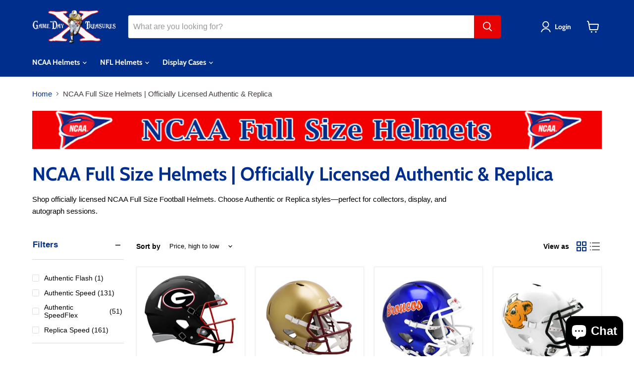

--- FILE ---
content_type: text/html; charset=utf-8
request_url: https://gamedaytreasures.com/collections/ncaa-full-size-football-helmets?page=10&grid_list
body_size: 45387
content:
<!doctype html>
<html class="no-js no-touch" lang="en">
  <head>
    <!-- Google tag (gtag.js) -->
    <script async src="https://www.googletagmanager.com/gtag/js?id=GT-WB7XFCHC"></script>
    <script>
      window.dataLayer = window.dataLayer || [];
      function gtag() {
        dataLayer.push(arguments);
      }
      gtag('js', new Date());

      gtag('config', 'GT-WB7XFCHC');
    </script>
    


    <meta charset="utf-8">
    <meta http-equiv="x-ua-compatible" content="IE=edge">

    <link rel="preconnect" href="https://cdn.shopify.com">
    <link rel="preconnect" href="https://fonts.shopifycdn.com">
    <link rel="preconnect" href="https://v.shopify.com">
    <link rel="preconnect" href="https://cdn.shopifycloud.com">

    <title>NCAA Full Size Helmets | Officially Licensed Authentic &amp; Replica — Page 10 — Game Day Treasures</title>

    
      <meta name="description" content="Shop officially licensed NCAA Full Size Helmets. Authentic &amp; Replica designs—perfect for autographs, collectors, display, and die-hard college football fans.">
    


    
  <link rel="shortcut icon" href="//gamedaytreasures.com/cdn/shop/files/favicon_32x32.png?v=1613170822" type="image/png">


    
      <link rel="canonical" href="https://gamedaytreasures.com/collections/ncaa-full-size-football-helmets?page=10">
    

    <meta name="viewport" content="width=device-width">

    
    















<meta property="og:site_name" content="Game Day Treasures">
<meta property="og:url" content="https://gamedaytreasures.com/collections/ncaa-full-size-football-helmets?page=10">
<meta property="og:title" content="NCAA Full Size Helmets | Officially Licensed Authentic &amp; Replica">
<meta property="og:type" content="website">
<meta property="og:description" content="Shop officially licensed NCAA Full Size Helmets. Authentic &amp; Replica designs—perfect for autographs, collectors, display, and die-hard college football fans.">




    
    
    

    
    
    <meta
      property="og:image"
      content="https://gamedaytreasures.com/cdn/shop/collections/NCAA_Full_Size_Helmets_9450x630.png?v=1758816361"
    />
    <meta
      property="og:image:secure_url"
      content="https://gamedaytreasures.com/cdn/shop/collections/NCAA_Full_Size_Helmets_9450x630.png?v=1758816361"
    />
    <meta property="og:image:width" content="9450" />
    <meta property="og:image:height" content="630" />
    
    
    <meta property="og:image:alt" content="NCAA Full Size Helmets - Game Day Treasures" />
  









  <meta name="twitter:site" content="@gamedaytreasure">








<meta name="twitter:title" content="NCAA Full Size Helmets | Officially Licensed Authentic &amp; Replica">
<meta name="twitter:description" content="Shop officially licensed NCAA Full Size Helmets. Authentic &amp; Replica designs—perfect for autographs, collectors, display, and die-hard college football fans.">


    
    
    
      
      
      <meta name="twitter:card" content="summary_large_image">
    
    
    <meta
      property="twitter:image"
      content="https://gamedaytreasures.com/cdn/shop/collections/NCAA_Full_Size_Helmets_1200x600_crop_center.png?v=1758816361"
    />
    <meta property="twitter:image:width" content="1200" />
    <meta property="twitter:image:height" content="600" />
    
    
    <meta property="twitter:image:alt" content="NCAA Full Size Helmets - Game Day Treasures" />
  



    <link rel="preload" href="//gamedaytreasures.com/cdn/fonts/cabin/cabin_n7.255204a342bfdbc9ae2017bd4e6a90f8dbb2f561.woff2" as="font" crossorigin="anonymous">
    <link rel="preload" as="style" href="//gamedaytreasures.com/cdn/shop/t/49/assets/theme.css?v=34998531930447810001763147321">

    <script>window.performance && window.performance.mark && window.performance.mark('shopify.content_for_header.start');</script><meta name="google-site-verification" content="mgCiFMXHc8UvMtyBpfZXUuBqLX6UcXXVz7q-M0sR6Zw">
<meta name="google-site-verification" content="Y32S9lKfEAqCvtTPqJlAxgNrsna_Rq3_zC3S5IypcWk">
<meta id="shopify-digital-wallet" name="shopify-digital-wallet" content="/2074474/digital_wallets/dialog">
<meta name="shopify-checkout-api-token" content="5f33ae6852bb4c25c6f585f5fa563d09">
<link rel="alternate" type="application/atom+xml" title="Feed" href="/collections/ncaa-full-size-football-helmets.atom" />
<link rel="prev" href="/collections/ncaa-full-size-football-helmets?page=9">
<link rel="next" href="/collections/ncaa-full-size-football-helmets?page=11">
<link rel="alternate" type="application/json+oembed" href="https://gamedaytreasures.com/collections/ncaa-full-size-football-helmets.oembed?page=10">
<script async="async" src="/checkouts/internal/preloads.js?locale=en-US"></script>
<link rel="preconnect" href="https://shop.app" crossorigin="anonymous">
<script async="async" src="https://shop.app/checkouts/internal/preloads.js?locale=en-US&shop_id=2074474" crossorigin="anonymous"></script>
<script id="apple-pay-shop-capabilities" type="application/json">{"shopId":2074474,"countryCode":"US","currencyCode":"USD","merchantCapabilities":["supports3DS"],"merchantId":"gid:\/\/shopify\/Shop\/2074474","merchantName":"Game Day Treasures","requiredBillingContactFields":["postalAddress","email"],"requiredShippingContactFields":["postalAddress","email"],"shippingType":"shipping","supportedNetworks":["visa","masterCard","amex","discover","elo","jcb"],"total":{"type":"pending","label":"Game Day Treasures","amount":"1.00"},"shopifyPaymentsEnabled":true,"supportsSubscriptions":true}</script>
<script id="shopify-features" type="application/json">{"accessToken":"5f33ae6852bb4c25c6f585f5fa563d09","betas":["rich-media-storefront-analytics"],"domain":"gamedaytreasures.com","predictiveSearch":true,"shopId":2074474,"locale":"en"}</script>
<script>var Shopify = Shopify || {};
Shopify.shop = "game-day-treasures.myshopify.com";
Shopify.locale = "en";
Shopify.currency = {"active":"USD","rate":"1.0"};
Shopify.country = "US";
Shopify.theme = {"name":"Game Day Treasures (updated theme)","id":135884112100,"schema_name":"Empire","schema_version":"7.0.1","theme_store_id":null,"role":"main"};
Shopify.theme.handle = "null";
Shopify.theme.style = {"id":null,"handle":null};
Shopify.cdnHost = "gamedaytreasures.com/cdn";
Shopify.routes = Shopify.routes || {};
Shopify.routes.root = "/";</script>
<script type="module">!function(o){(o.Shopify=o.Shopify||{}).modules=!0}(window);</script>
<script>!function(o){function n(){var o=[];function n(){o.push(Array.prototype.slice.apply(arguments))}return n.q=o,n}var t=o.Shopify=o.Shopify||{};t.loadFeatures=n(),t.autoloadFeatures=n()}(window);</script>
<script>
  window.ShopifyPay = window.ShopifyPay || {};
  window.ShopifyPay.apiHost = "shop.app\/pay";
  window.ShopifyPay.redirectState = null;
</script>
<script id="shop-js-analytics" type="application/json">{"pageType":"collection"}</script>
<script defer="defer" async type="module" src="//gamedaytreasures.com/cdn/shopifycloud/shop-js/modules/v2/client.init-shop-cart-sync_C5BV16lS.en.esm.js"></script>
<script defer="defer" async type="module" src="//gamedaytreasures.com/cdn/shopifycloud/shop-js/modules/v2/chunk.common_CygWptCX.esm.js"></script>
<script type="module">
  await import("//gamedaytreasures.com/cdn/shopifycloud/shop-js/modules/v2/client.init-shop-cart-sync_C5BV16lS.en.esm.js");
await import("//gamedaytreasures.com/cdn/shopifycloud/shop-js/modules/v2/chunk.common_CygWptCX.esm.js");

  window.Shopify.SignInWithShop?.initShopCartSync?.({"fedCMEnabled":true,"windoidEnabled":true});

</script>
<script>
  window.Shopify = window.Shopify || {};
  if (!window.Shopify.featureAssets) window.Shopify.featureAssets = {};
  window.Shopify.featureAssets['shop-js'] = {"shop-cart-sync":["modules/v2/client.shop-cart-sync_ZFArdW7E.en.esm.js","modules/v2/chunk.common_CygWptCX.esm.js"],"init-fed-cm":["modules/v2/client.init-fed-cm_CmiC4vf6.en.esm.js","modules/v2/chunk.common_CygWptCX.esm.js"],"shop-button":["modules/v2/client.shop-button_tlx5R9nI.en.esm.js","modules/v2/chunk.common_CygWptCX.esm.js"],"shop-cash-offers":["modules/v2/client.shop-cash-offers_DOA2yAJr.en.esm.js","modules/v2/chunk.common_CygWptCX.esm.js","modules/v2/chunk.modal_D71HUcav.esm.js"],"init-windoid":["modules/v2/client.init-windoid_sURxWdc1.en.esm.js","modules/v2/chunk.common_CygWptCX.esm.js"],"shop-toast-manager":["modules/v2/client.shop-toast-manager_ClPi3nE9.en.esm.js","modules/v2/chunk.common_CygWptCX.esm.js"],"init-shop-email-lookup-coordinator":["modules/v2/client.init-shop-email-lookup-coordinator_B8hsDcYM.en.esm.js","modules/v2/chunk.common_CygWptCX.esm.js"],"init-shop-cart-sync":["modules/v2/client.init-shop-cart-sync_C5BV16lS.en.esm.js","modules/v2/chunk.common_CygWptCX.esm.js"],"avatar":["modules/v2/client.avatar_BTnouDA3.en.esm.js"],"pay-button":["modules/v2/client.pay-button_FdsNuTd3.en.esm.js","modules/v2/chunk.common_CygWptCX.esm.js"],"init-customer-accounts":["modules/v2/client.init-customer-accounts_DxDtT_ad.en.esm.js","modules/v2/client.shop-login-button_C5VAVYt1.en.esm.js","modules/v2/chunk.common_CygWptCX.esm.js","modules/v2/chunk.modal_D71HUcav.esm.js"],"init-shop-for-new-customer-accounts":["modules/v2/client.init-shop-for-new-customer-accounts_ChsxoAhi.en.esm.js","modules/v2/client.shop-login-button_C5VAVYt1.en.esm.js","modules/v2/chunk.common_CygWptCX.esm.js","modules/v2/chunk.modal_D71HUcav.esm.js"],"shop-login-button":["modules/v2/client.shop-login-button_C5VAVYt1.en.esm.js","modules/v2/chunk.common_CygWptCX.esm.js","modules/v2/chunk.modal_D71HUcav.esm.js"],"init-customer-accounts-sign-up":["modules/v2/client.init-customer-accounts-sign-up_CPSyQ0Tj.en.esm.js","modules/v2/client.shop-login-button_C5VAVYt1.en.esm.js","modules/v2/chunk.common_CygWptCX.esm.js","modules/v2/chunk.modal_D71HUcav.esm.js"],"shop-follow-button":["modules/v2/client.shop-follow-button_Cva4Ekp9.en.esm.js","modules/v2/chunk.common_CygWptCX.esm.js","modules/v2/chunk.modal_D71HUcav.esm.js"],"checkout-modal":["modules/v2/client.checkout-modal_BPM8l0SH.en.esm.js","modules/v2/chunk.common_CygWptCX.esm.js","modules/v2/chunk.modal_D71HUcav.esm.js"],"lead-capture":["modules/v2/client.lead-capture_Bi8yE_yS.en.esm.js","modules/v2/chunk.common_CygWptCX.esm.js","modules/v2/chunk.modal_D71HUcav.esm.js"],"shop-login":["modules/v2/client.shop-login_D6lNrXab.en.esm.js","modules/v2/chunk.common_CygWptCX.esm.js","modules/v2/chunk.modal_D71HUcav.esm.js"],"payment-terms":["modules/v2/client.payment-terms_CZxnsJam.en.esm.js","modules/v2/chunk.common_CygWptCX.esm.js","modules/v2/chunk.modal_D71HUcav.esm.js"]};
</script>
<script>(function() {
  var isLoaded = false;
  function asyncLoad() {
    if (isLoaded) return;
    isLoaded = true;
    var urls = ["https:\/\/cdn.shopify.com\/s\/files\/1\/0207\/4474\/t\/49\/assets\/globo.options.init.js?v=1665237035\u0026shop=game-day-treasures.myshopify.com"];
    for (var i = 0; i < urls.length; i++) {
      var s = document.createElement('script');
      s.type = 'text/javascript';
      s.async = true;
      s.src = urls[i];
      var x = document.getElementsByTagName('script')[0];
      x.parentNode.insertBefore(s, x);
    }
  };
  if(window.attachEvent) {
    window.attachEvent('onload', asyncLoad);
  } else {
    window.addEventListener('load', asyncLoad, false);
  }
})();</script>
<script id="__st">var __st={"a":2074474,"offset":-18000,"reqid":"d20b86b0-d72d-4ad1-bf94-1dae6f8f410d-1768720532","pageurl":"gamedaytreasures.com\/collections\/ncaa-full-size-football-helmets?page=10\u0026grid_list","u":"015beb935a55","p":"collection","rtyp":"collection","rid":69864390722};</script>
<script>window.ShopifyPaypalV4VisibilityTracking = true;</script>
<script id="captcha-bootstrap">!function(){'use strict';const t='contact',e='account',n='new_comment',o=[[t,t],['blogs',n],['comments',n],[t,'customer']],c=[[e,'customer_login'],[e,'guest_login'],[e,'recover_customer_password'],[e,'create_customer']],r=t=>t.map((([t,e])=>`form[action*='/${t}']:not([data-nocaptcha='true']) input[name='form_type'][value='${e}']`)).join(','),a=t=>()=>t?[...document.querySelectorAll(t)].map((t=>t.form)):[];function s(){const t=[...o],e=r(t);return a(e)}const i='password',u='form_key',d=['recaptcha-v3-token','g-recaptcha-response','h-captcha-response',i],f=()=>{try{return window.sessionStorage}catch{return}},m='__shopify_v',_=t=>t.elements[u];function p(t,e,n=!1){try{const o=window.sessionStorage,c=JSON.parse(o.getItem(e)),{data:r}=function(t){const{data:e,action:n}=t;return t[m]||n?{data:e,action:n}:{data:t,action:n}}(c);for(const[e,n]of Object.entries(r))t.elements[e]&&(t.elements[e].value=n);n&&o.removeItem(e)}catch(o){console.error('form repopulation failed',{error:o})}}const l='form_type',E='cptcha';function T(t){t.dataset[E]=!0}const w=window,h=w.document,L='Shopify',v='ce_forms',y='captcha';let A=!1;((t,e)=>{const n=(g='f06e6c50-85a8-45c8-87d0-21a2b65856fe',I='https://cdn.shopify.com/shopifycloud/storefront-forms-hcaptcha/ce_storefront_forms_captcha_hcaptcha.v1.5.2.iife.js',D={infoText:'Protected by hCaptcha',privacyText:'Privacy',termsText:'Terms'},(t,e,n)=>{const o=w[L][v],c=o.bindForm;if(c)return c(t,g,e,D).then(n);var r;o.q.push([[t,g,e,D],n]),r=I,A||(h.body.append(Object.assign(h.createElement('script'),{id:'captcha-provider',async:!0,src:r})),A=!0)});var g,I,D;w[L]=w[L]||{},w[L][v]=w[L][v]||{},w[L][v].q=[],w[L][y]=w[L][y]||{},w[L][y].protect=function(t,e){n(t,void 0,e),T(t)},Object.freeze(w[L][y]),function(t,e,n,w,h,L){const[v,y,A,g]=function(t,e,n){const i=e?o:[],u=t?c:[],d=[...i,...u],f=r(d),m=r(i),_=r(d.filter((([t,e])=>n.includes(e))));return[a(f),a(m),a(_),s()]}(w,h,L),I=t=>{const e=t.target;return e instanceof HTMLFormElement?e:e&&e.form},D=t=>v().includes(t);t.addEventListener('submit',(t=>{const e=I(t);if(!e)return;const n=D(e)&&!e.dataset.hcaptchaBound&&!e.dataset.recaptchaBound,o=_(e),c=g().includes(e)&&(!o||!o.value);(n||c)&&t.preventDefault(),c&&!n&&(function(t){try{if(!f())return;!function(t){const e=f();if(!e)return;const n=_(t);if(!n)return;const o=n.value;o&&e.removeItem(o)}(t);const e=Array.from(Array(32),(()=>Math.random().toString(36)[2])).join('');!function(t,e){_(t)||t.append(Object.assign(document.createElement('input'),{type:'hidden',name:u})),t.elements[u].value=e}(t,e),function(t,e){const n=f();if(!n)return;const o=[...t.querySelectorAll(`input[type='${i}']`)].map((({name:t})=>t)),c=[...d,...o],r={};for(const[a,s]of new FormData(t).entries())c.includes(a)||(r[a]=s);n.setItem(e,JSON.stringify({[m]:1,action:t.action,data:r}))}(t,e)}catch(e){console.error('failed to persist form',e)}}(e),e.submit())}));const S=(t,e)=>{t&&!t.dataset[E]&&(n(t,e.some((e=>e===t))),T(t))};for(const o of['focusin','change'])t.addEventListener(o,(t=>{const e=I(t);D(e)&&S(e,y())}));const B=e.get('form_key'),M=e.get(l),P=B&&M;t.addEventListener('DOMContentLoaded',(()=>{const t=y();if(P)for(const e of t)e.elements[l].value===M&&p(e,B);[...new Set([...A(),...v().filter((t=>'true'===t.dataset.shopifyCaptcha))])].forEach((e=>S(e,t)))}))}(h,new URLSearchParams(w.location.search),n,t,e,['guest_login'])})(!0,!0)}();</script>
<script integrity="sha256-4kQ18oKyAcykRKYeNunJcIwy7WH5gtpwJnB7kiuLZ1E=" data-source-attribution="shopify.loadfeatures" defer="defer" src="//gamedaytreasures.com/cdn/shopifycloud/storefront/assets/storefront/load_feature-a0a9edcb.js" crossorigin="anonymous"></script>
<script crossorigin="anonymous" defer="defer" src="//gamedaytreasures.com/cdn/shopifycloud/storefront/assets/shopify_pay/storefront-65b4c6d7.js?v=20250812"></script>
<script data-source-attribution="shopify.dynamic_checkout.dynamic.init">var Shopify=Shopify||{};Shopify.PaymentButton=Shopify.PaymentButton||{isStorefrontPortableWallets:!0,init:function(){window.Shopify.PaymentButton.init=function(){};var t=document.createElement("script");t.src="https://gamedaytreasures.com/cdn/shopifycloud/portable-wallets/latest/portable-wallets.en.js",t.type="module",document.head.appendChild(t)}};
</script>
<script data-source-attribution="shopify.dynamic_checkout.buyer_consent">
  function portableWalletsHideBuyerConsent(e){var t=document.getElementById("shopify-buyer-consent"),n=document.getElementById("shopify-subscription-policy-button");t&&n&&(t.classList.add("hidden"),t.setAttribute("aria-hidden","true"),n.removeEventListener("click",e))}function portableWalletsShowBuyerConsent(e){var t=document.getElementById("shopify-buyer-consent"),n=document.getElementById("shopify-subscription-policy-button");t&&n&&(t.classList.remove("hidden"),t.removeAttribute("aria-hidden"),n.addEventListener("click",e))}window.Shopify?.PaymentButton&&(window.Shopify.PaymentButton.hideBuyerConsent=portableWalletsHideBuyerConsent,window.Shopify.PaymentButton.showBuyerConsent=portableWalletsShowBuyerConsent);
</script>
<script data-source-attribution="shopify.dynamic_checkout.cart.bootstrap">document.addEventListener("DOMContentLoaded",(function(){function t(){return document.querySelector("shopify-accelerated-checkout-cart, shopify-accelerated-checkout")}if(t())Shopify.PaymentButton.init();else{new MutationObserver((function(e,n){t()&&(Shopify.PaymentButton.init(),n.disconnect())})).observe(document.body,{childList:!0,subtree:!0})}}));
</script>
<link id="shopify-accelerated-checkout-styles" rel="stylesheet" media="screen" href="https://gamedaytreasures.com/cdn/shopifycloud/portable-wallets/latest/accelerated-checkout-backwards-compat.css" crossorigin="anonymous">
<style id="shopify-accelerated-checkout-cart">
        #shopify-buyer-consent {
  margin-top: 1em;
  display: inline-block;
  width: 100%;
}

#shopify-buyer-consent.hidden {
  display: none;
}

#shopify-subscription-policy-button {
  background: none;
  border: none;
  padding: 0;
  text-decoration: underline;
  font-size: inherit;
  cursor: pointer;
}

#shopify-subscription-policy-button::before {
  box-shadow: none;
}

      </style>

<script>window.performance && window.performance.mark && window.performance.mark('shopify.content_for_header.end');</script>

    <link href="//gamedaytreasures.com/cdn/shop/t/49/assets/theme.css?v=34998531930447810001763147321" rel="stylesheet" type="text/css" media="all" />

    
    <script>
      window.Theme = window.Theme || {};
      window.Theme.version = '7.0.1';
      window.Theme.name = 'Empire';
      window.Theme.routes = {
        root_url: '/',
        account_url: '/account',
        account_login_url: '/account/login',
        account_logout_url: '/account/logout',
        account_register_url: '/account/register',
        account_addresses_url: '/account/addresses',
        collections_url: '/collections',
        all_products_collection_url: '/collections/all',
        search_url: '/search',
        cart_url: '/cart',
        cart_add_url: '/cart/add',
        cart_change_url: '/cart/change',
        cart_clear_url: '/cart/clear',
        product_recommendations_url: '/recommendations/products',
      };
    </script>
    
    <meta name="google-site-verification" content="Y32S9lKfEAqCvtTPqJlAxgNrsna_Rq3_zC3S5IypcWk">
  <!-- BEGIN app block: shopify://apps/pagefly-page-builder/blocks/app-embed/83e179f7-59a0-4589-8c66-c0dddf959200 -->

<!-- BEGIN app snippet: pagefly-cro-ab-testing-main -->







<script>
  ;(function () {
    const url = new URL(window.location)
    const viewParam = url.searchParams.get('view')
    if (viewParam && viewParam.includes('variant-pf-')) {
      url.searchParams.set('pf_v', viewParam)
      url.searchParams.delete('view')
      window.history.replaceState({}, '', url)
    }
  })()
</script>



<script type='module'>
  
  window.PAGEFLY_CRO = window.PAGEFLY_CRO || {}

  window.PAGEFLY_CRO['data_debug'] = {
    original_template_suffix: "all_collections",
    allow_ab_test: false,
    ab_test_start_time: 0,
    ab_test_end_time: 0,
    today_date_time: 1768720532000,
  }
  window.PAGEFLY_CRO['GA4'] = { enabled: false}
</script>

<!-- END app snippet -->








  <script src='https://cdn.shopify.com/extensions/019bb4f9-aed6-78a3-be91-e9d44663e6bf/pagefly-page-builder-215/assets/pagefly-helper.js' defer='defer'></script>

  <script src='https://cdn.shopify.com/extensions/019bb4f9-aed6-78a3-be91-e9d44663e6bf/pagefly-page-builder-215/assets/pagefly-general-helper.js' defer='defer'></script>

  <script src='https://cdn.shopify.com/extensions/019bb4f9-aed6-78a3-be91-e9d44663e6bf/pagefly-page-builder-215/assets/pagefly-snap-slider.js' defer='defer'></script>

  <script src='https://cdn.shopify.com/extensions/019bb4f9-aed6-78a3-be91-e9d44663e6bf/pagefly-page-builder-215/assets/pagefly-slideshow-v3.js' defer='defer'></script>

  <script src='https://cdn.shopify.com/extensions/019bb4f9-aed6-78a3-be91-e9d44663e6bf/pagefly-page-builder-215/assets/pagefly-slideshow-v4.js' defer='defer'></script>

  <script src='https://cdn.shopify.com/extensions/019bb4f9-aed6-78a3-be91-e9d44663e6bf/pagefly-page-builder-215/assets/pagefly-glider.js' defer='defer'></script>

  <script src='https://cdn.shopify.com/extensions/019bb4f9-aed6-78a3-be91-e9d44663e6bf/pagefly-page-builder-215/assets/pagefly-slideshow-v1-v2.js' defer='defer'></script>

  <script src='https://cdn.shopify.com/extensions/019bb4f9-aed6-78a3-be91-e9d44663e6bf/pagefly-page-builder-215/assets/pagefly-product-media.js' defer='defer'></script>

  <script src='https://cdn.shopify.com/extensions/019bb4f9-aed6-78a3-be91-e9d44663e6bf/pagefly-page-builder-215/assets/pagefly-product.js' defer='defer'></script>


<script id='pagefly-helper-data' type='application/json'>
  {
    "page_optimization": {
      "assets_prefetching": false
    },
    "elements_asset_mapper": {
      "Accordion": "https://cdn.shopify.com/extensions/019bb4f9-aed6-78a3-be91-e9d44663e6bf/pagefly-page-builder-215/assets/pagefly-accordion.js",
      "Accordion3": "https://cdn.shopify.com/extensions/019bb4f9-aed6-78a3-be91-e9d44663e6bf/pagefly-page-builder-215/assets/pagefly-accordion3.js",
      "CountDown": "https://cdn.shopify.com/extensions/019bb4f9-aed6-78a3-be91-e9d44663e6bf/pagefly-page-builder-215/assets/pagefly-countdown.js",
      "GMap1": "https://cdn.shopify.com/extensions/019bb4f9-aed6-78a3-be91-e9d44663e6bf/pagefly-page-builder-215/assets/pagefly-gmap.js",
      "GMap2": "https://cdn.shopify.com/extensions/019bb4f9-aed6-78a3-be91-e9d44663e6bf/pagefly-page-builder-215/assets/pagefly-gmap.js",
      "GMapBasicV2": "https://cdn.shopify.com/extensions/019bb4f9-aed6-78a3-be91-e9d44663e6bf/pagefly-page-builder-215/assets/pagefly-gmap.js",
      "GMapAdvancedV2": "https://cdn.shopify.com/extensions/019bb4f9-aed6-78a3-be91-e9d44663e6bf/pagefly-page-builder-215/assets/pagefly-gmap.js",
      "HTML.Video": "https://cdn.shopify.com/extensions/019bb4f9-aed6-78a3-be91-e9d44663e6bf/pagefly-page-builder-215/assets/pagefly-htmlvideo.js",
      "HTML.Video2": "https://cdn.shopify.com/extensions/019bb4f9-aed6-78a3-be91-e9d44663e6bf/pagefly-page-builder-215/assets/pagefly-htmlvideo2.js",
      "HTML.Video3": "https://cdn.shopify.com/extensions/019bb4f9-aed6-78a3-be91-e9d44663e6bf/pagefly-page-builder-215/assets/pagefly-htmlvideo2.js",
      "BackgroundVideo": "https://cdn.shopify.com/extensions/019bb4f9-aed6-78a3-be91-e9d44663e6bf/pagefly-page-builder-215/assets/pagefly-htmlvideo2.js",
      "Instagram": "https://cdn.shopify.com/extensions/019bb4f9-aed6-78a3-be91-e9d44663e6bf/pagefly-page-builder-215/assets/pagefly-instagram.js",
      "Instagram2": "https://cdn.shopify.com/extensions/019bb4f9-aed6-78a3-be91-e9d44663e6bf/pagefly-page-builder-215/assets/pagefly-instagram.js",
      "Insta3": "https://cdn.shopify.com/extensions/019bb4f9-aed6-78a3-be91-e9d44663e6bf/pagefly-page-builder-215/assets/pagefly-instagram3.js",
      "Tabs": "https://cdn.shopify.com/extensions/019bb4f9-aed6-78a3-be91-e9d44663e6bf/pagefly-page-builder-215/assets/pagefly-tab.js",
      "Tabs3": "https://cdn.shopify.com/extensions/019bb4f9-aed6-78a3-be91-e9d44663e6bf/pagefly-page-builder-215/assets/pagefly-tab3.js",
      "ProductBox": "https://cdn.shopify.com/extensions/019bb4f9-aed6-78a3-be91-e9d44663e6bf/pagefly-page-builder-215/assets/pagefly-cart.js",
      "FBPageBox2": "https://cdn.shopify.com/extensions/019bb4f9-aed6-78a3-be91-e9d44663e6bf/pagefly-page-builder-215/assets/pagefly-facebook.js",
      "FBLikeButton2": "https://cdn.shopify.com/extensions/019bb4f9-aed6-78a3-be91-e9d44663e6bf/pagefly-page-builder-215/assets/pagefly-facebook.js",
      "TwitterFeed2": "https://cdn.shopify.com/extensions/019bb4f9-aed6-78a3-be91-e9d44663e6bf/pagefly-page-builder-215/assets/pagefly-twitter.js",
      "Paragraph4": "https://cdn.shopify.com/extensions/019bb4f9-aed6-78a3-be91-e9d44663e6bf/pagefly-page-builder-215/assets/pagefly-paragraph4.js",

      "AliReviews": "https://cdn.shopify.com/extensions/019bb4f9-aed6-78a3-be91-e9d44663e6bf/pagefly-page-builder-215/assets/pagefly-3rd-elements.js",
      "BackInStock": "https://cdn.shopify.com/extensions/019bb4f9-aed6-78a3-be91-e9d44663e6bf/pagefly-page-builder-215/assets/pagefly-3rd-elements.js",
      "GloboBackInStock": "https://cdn.shopify.com/extensions/019bb4f9-aed6-78a3-be91-e9d44663e6bf/pagefly-page-builder-215/assets/pagefly-3rd-elements.js",
      "GrowaveWishlist": "https://cdn.shopify.com/extensions/019bb4f9-aed6-78a3-be91-e9d44663e6bf/pagefly-page-builder-215/assets/pagefly-3rd-elements.js",
      "InfiniteOptionsShopPad": "https://cdn.shopify.com/extensions/019bb4f9-aed6-78a3-be91-e9d44663e6bf/pagefly-page-builder-215/assets/pagefly-3rd-elements.js",
      "InkybayProductPersonalizer": "https://cdn.shopify.com/extensions/019bb4f9-aed6-78a3-be91-e9d44663e6bf/pagefly-page-builder-215/assets/pagefly-3rd-elements.js",
      "LimeSpot": "https://cdn.shopify.com/extensions/019bb4f9-aed6-78a3-be91-e9d44663e6bf/pagefly-page-builder-215/assets/pagefly-3rd-elements.js",
      "Loox": "https://cdn.shopify.com/extensions/019bb4f9-aed6-78a3-be91-e9d44663e6bf/pagefly-page-builder-215/assets/pagefly-3rd-elements.js",
      "Opinew": "https://cdn.shopify.com/extensions/019bb4f9-aed6-78a3-be91-e9d44663e6bf/pagefly-page-builder-215/assets/pagefly-3rd-elements.js",
      "Powr": "https://cdn.shopify.com/extensions/019bb4f9-aed6-78a3-be91-e9d44663e6bf/pagefly-page-builder-215/assets/pagefly-3rd-elements.js",
      "ProductReviews": "https://cdn.shopify.com/extensions/019bb4f9-aed6-78a3-be91-e9d44663e6bf/pagefly-page-builder-215/assets/pagefly-3rd-elements.js",
      "PushOwl": "https://cdn.shopify.com/extensions/019bb4f9-aed6-78a3-be91-e9d44663e6bf/pagefly-page-builder-215/assets/pagefly-3rd-elements.js",
      "ReCharge": "https://cdn.shopify.com/extensions/019bb4f9-aed6-78a3-be91-e9d44663e6bf/pagefly-page-builder-215/assets/pagefly-3rd-elements.js",
      "Rivyo": "https://cdn.shopify.com/extensions/019bb4f9-aed6-78a3-be91-e9d44663e6bf/pagefly-page-builder-215/assets/pagefly-3rd-elements.js",
      "TrackingMore": "https://cdn.shopify.com/extensions/019bb4f9-aed6-78a3-be91-e9d44663e6bf/pagefly-page-builder-215/assets/pagefly-3rd-elements.js",
      "Vitals": "https://cdn.shopify.com/extensions/019bb4f9-aed6-78a3-be91-e9d44663e6bf/pagefly-page-builder-215/assets/pagefly-3rd-elements.js",
      "Wiser": "https://cdn.shopify.com/extensions/019bb4f9-aed6-78a3-be91-e9d44663e6bf/pagefly-page-builder-215/assets/pagefly-3rd-elements.js"
    },
    "custom_elements_mapper": {
      "pf-click-action-element": "https://cdn.shopify.com/extensions/019bb4f9-aed6-78a3-be91-e9d44663e6bf/pagefly-page-builder-215/assets/pagefly-click-action-element.js",
      "pf-dialog-element": "https://cdn.shopify.com/extensions/019bb4f9-aed6-78a3-be91-e9d44663e6bf/pagefly-page-builder-215/assets/pagefly-dialog-element.js"
    }
  }
</script>


<!-- END app block --><script src="https://cdn.shopify.com/extensions/019b92df-1966-750c-943d-a8ced4b05ac2/option-cli3-369/assets/gpomain.js" type="text/javascript" defer="defer"></script>
<script src="https://cdn.shopify.com/extensions/7bc9bb47-adfa-4267-963e-cadee5096caf/inbox-1252/assets/inbox-chat-loader.js" type="text/javascript" defer="defer"></script>
<link href="https://monorail-edge.shopifysvc.com" rel="dns-prefetch">
<script>(function(){if ("sendBeacon" in navigator && "performance" in window) {try {var session_token_from_headers = performance.getEntriesByType('navigation')[0].serverTiming.find(x => x.name == '_s').description;} catch {var session_token_from_headers = undefined;}var session_cookie_matches = document.cookie.match(/_shopify_s=([^;]*)/);var session_token_from_cookie = session_cookie_matches && session_cookie_matches.length === 2 ? session_cookie_matches[1] : "";var session_token = session_token_from_headers || session_token_from_cookie || "";function handle_abandonment_event(e) {var entries = performance.getEntries().filter(function(entry) {return /monorail-edge.shopifysvc.com/.test(entry.name);});if (!window.abandonment_tracked && entries.length === 0) {window.abandonment_tracked = true;var currentMs = Date.now();var navigation_start = performance.timing.navigationStart;var payload = {shop_id: 2074474,url: window.location.href,navigation_start,duration: currentMs - navigation_start,session_token,page_type: "collection"};window.navigator.sendBeacon("https://monorail-edge.shopifysvc.com/v1/produce", JSON.stringify({schema_id: "online_store_buyer_site_abandonment/1.1",payload: payload,metadata: {event_created_at_ms: currentMs,event_sent_at_ms: currentMs}}));}}window.addEventListener('pagehide', handle_abandonment_event);}}());</script>
<script id="web-pixels-manager-setup">(function e(e,d,r,n,o){if(void 0===o&&(o={}),!Boolean(null===(a=null===(i=window.Shopify)||void 0===i?void 0:i.analytics)||void 0===a?void 0:a.replayQueue)){var i,a;window.Shopify=window.Shopify||{};var t=window.Shopify;t.analytics=t.analytics||{};var s=t.analytics;s.replayQueue=[],s.publish=function(e,d,r){return s.replayQueue.push([e,d,r]),!0};try{self.performance.mark("wpm:start")}catch(e){}var l=function(){var e={modern:/Edge?\/(1{2}[4-9]|1[2-9]\d|[2-9]\d{2}|\d{4,})\.\d+(\.\d+|)|Firefox\/(1{2}[4-9]|1[2-9]\d|[2-9]\d{2}|\d{4,})\.\d+(\.\d+|)|Chrom(ium|e)\/(9{2}|\d{3,})\.\d+(\.\d+|)|(Maci|X1{2}).+ Version\/(15\.\d+|(1[6-9]|[2-9]\d|\d{3,})\.\d+)([,.]\d+|)( \(\w+\)|)( Mobile\/\w+|) Safari\/|Chrome.+OPR\/(9{2}|\d{3,})\.\d+\.\d+|(CPU[ +]OS|iPhone[ +]OS|CPU[ +]iPhone|CPU IPhone OS|CPU iPad OS)[ +]+(15[._]\d+|(1[6-9]|[2-9]\d|\d{3,})[._]\d+)([._]\d+|)|Android:?[ /-](13[3-9]|1[4-9]\d|[2-9]\d{2}|\d{4,})(\.\d+|)(\.\d+|)|Android.+Firefox\/(13[5-9]|1[4-9]\d|[2-9]\d{2}|\d{4,})\.\d+(\.\d+|)|Android.+Chrom(ium|e)\/(13[3-9]|1[4-9]\d|[2-9]\d{2}|\d{4,})\.\d+(\.\d+|)|SamsungBrowser\/([2-9]\d|\d{3,})\.\d+/,legacy:/Edge?\/(1[6-9]|[2-9]\d|\d{3,})\.\d+(\.\d+|)|Firefox\/(5[4-9]|[6-9]\d|\d{3,})\.\d+(\.\d+|)|Chrom(ium|e)\/(5[1-9]|[6-9]\d|\d{3,})\.\d+(\.\d+|)([\d.]+$|.*Safari\/(?![\d.]+ Edge\/[\d.]+$))|(Maci|X1{2}).+ Version\/(10\.\d+|(1[1-9]|[2-9]\d|\d{3,})\.\d+)([,.]\d+|)( \(\w+\)|)( Mobile\/\w+|) Safari\/|Chrome.+OPR\/(3[89]|[4-9]\d|\d{3,})\.\d+\.\d+|(CPU[ +]OS|iPhone[ +]OS|CPU[ +]iPhone|CPU IPhone OS|CPU iPad OS)[ +]+(10[._]\d+|(1[1-9]|[2-9]\d|\d{3,})[._]\d+)([._]\d+|)|Android:?[ /-](13[3-9]|1[4-9]\d|[2-9]\d{2}|\d{4,})(\.\d+|)(\.\d+|)|Mobile Safari.+OPR\/([89]\d|\d{3,})\.\d+\.\d+|Android.+Firefox\/(13[5-9]|1[4-9]\d|[2-9]\d{2}|\d{4,})\.\d+(\.\d+|)|Android.+Chrom(ium|e)\/(13[3-9]|1[4-9]\d|[2-9]\d{2}|\d{4,})\.\d+(\.\d+|)|Android.+(UC? ?Browser|UCWEB|U3)[ /]?(15\.([5-9]|\d{2,})|(1[6-9]|[2-9]\d|\d{3,})\.\d+)\.\d+|SamsungBrowser\/(5\.\d+|([6-9]|\d{2,})\.\d+)|Android.+MQ{2}Browser\/(14(\.(9|\d{2,})|)|(1[5-9]|[2-9]\d|\d{3,})(\.\d+|))(\.\d+|)|K[Aa][Ii]OS\/(3\.\d+|([4-9]|\d{2,})\.\d+)(\.\d+|)/},d=e.modern,r=e.legacy,n=navigator.userAgent;return n.match(d)?"modern":n.match(r)?"legacy":"unknown"}(),u="modern"===l?"modern":"legacy",c=(null!=n?n:{modern:"",legacy:""})[u],f=function(e){return[e.baseUrl,"/wpm","/b",e.hashVersion,"modern"===e.buildTarget?"m":"l",".js"].join("")}({baseUrl:d,hashVersion:r,buildTarget:u}),m=function(e){var d=e.version,r=e.bundleTarget,n=e.surface,o=e.pageUrl,i=e.monorailEndpoint;return{emit:function(e){var a=e.status,t=e.errorMsg,s=(new Date).getTime(),l=JSON.stringify({metadata:{event_sent_at_ms:s},events:[{schema_id:"web_pixels_manager_load/3.1",payload:{version:d,bundle_target:r,page_url:o,status:a,surface:n,error_msg:t},metadata:{event_created_at_ms:s}}]});if(!i)return console&&console.warn&&console.warn("[Web Pixels Manager] No Monorail endpoint provided, skipping logging."),!1;try{return self.navigator.sendBeacon.bind(self.navigator)(i,l)}catch(e){}var u=new XMLHttpRequest;try{return u.open("POST",i,!0),u.setRequestHeader("Content-Type","text/plain"),u.send(l),!0}catch(e){return console&&console.warn&&console.warn("[Web Pixels Manager] Got an unhandled error while logging to Monorail."),!1}}}}({version:r,bundleTarget:l,surface:e.surface,pageUrl:self.location.href,monorailEndpoint:e.monorailEndpoint});try{o.browserTarget=l,function(e){var d=e.src,r=e.async,n=void 0===r||r,o=e.onload,i=e.onerror,a=e.sri,t=e.scriptDataAttributes,s=void 0===t?{}:t,l=document.createElement("script"),u=document.querySelector("head"),c=document.querySelector("body");if(l.async=n,l.src=d,a&&(l.integrity=a,l.crossOrigin="anonymous"),s)for(var f in s)if(Object.prototype.hasOwnProperty.call(s,f))try{l.dataset[f]=s[f]}catch(e){}if(o&&l.addEventListener("load",o),i&&l.addEventListener("error",i),u)u.appendChild(l);else{if(!c)throw new Error("Did not find a head or body element to append the script");c.appendChild(l)}}({src:f,async:!0,onload:function(){if(!function(){var e,d;return Boolean(null===(d=null===(e=window.Shopify)||void 0===e?void 0:e.analytics)||void 0===d?void 0:d.initialized)}()){var d=window.webPixelsManager.init(e)||void 0;if(d){var r=window.Shopify.analytics;r.replayQueue.forEach((function(e){var r=e[0],n=e[1],o=e[2];d.publishCustomEvent(r,n,o)})),r.replayQueue=[],r.publish=d.publishCustomEvent,r.visitor=d.visitor,r.initialized=!0}}},onerror:function(){return m.emit({status:"failed",errorMsg:"".concat(f," has failed to load")})},sri:function(e){var d=/^sha384-[A-Za-z0-9+/=]+$/;return"string"==typeof e&&d.test(e)}(c)?c:"",scriptDataAttributes:o}),m.emit({status:"loading"})}catch(e){m.emit({status:"failed",errorMsg:(null==e?void 0:e.message)||"Unknown error"})}}})({shopId: 2074474,storefrontBaseUrl: "https://gamedaytreasures.com",extensionsBaseUrl: "https://extensions.shopifycdn.com/cdn/shopifycloud/web-pixels-manager",monorailEndpoint: "https://monorail-edge.shopifysvc.com/unstable/produce_batch",surface: "storefront-renderer",enabledBetaFlags: ["2dca8a86"],webPixelsConfigList: [{"id":"1404731620","configuration":"{\"config\":\"{\\\"google_tag_ids\\\":[\\\"GT-WB7XFCHC\\\"],\\\"target_country\\\":\\\"US\\\",\\\"gtag_events\\\":[{\\\"type\\\":\\\"view_item\\\",\\\"action_label\\\":\\\"MC-1150F9D5J1\\\"},{\\\"type\\\":\\\"purchase\\\",\\\"action_label\\\":\\\"MC-1150F9D5J1\\\"},{\\\"type\\\":\\\"page_view\\\",\\\"action_label\\\":\\\"MC-1150F9D5J1\\\"}],\\\"enable_monitoring_mode\\\":false}\"}","eventPayloadVersion":"v1","runtimeContext":"OPEN","scriptVersion":"b2a88bafab3e21179ed38636efcd8a93","type":"APP","apiClientId":1780363,"privacyPurposes":[],"dataSharingAdjustments":{"protectedCustomerApprovalScopes":["read_customer_address","read_customer_email","read_customer_name","read_customer_personal_data","read_customer_phone"]}},{"id":"1404567780","configuration":"{\"tagID\":\"2612529623032\"}","eventPayloadVersion":"v1","runtimeContext":"STRICT","scriptVersion":"18031546ee651571ed29edbe71a3550b","type":"APP","apiClientId":3009811,"privacyPurposes":["ANALYTICS","MARKETING","SALE_OF_DATA"],"dataSharingAdjustments":{"protectedCustomerApprovalScopes":["read_customer_address","read_customer_email","read_customer_name","read_customer_personal_data","read_customer_phone"]}},{"id":"73433316","eventPayloadVersion":"v1","runtimeContext":"LAX","scriptVersion":"1","type":"CUSTOM","privacyPurposes":["ANALYTICS"],"name":"Google Analytics tag (migrated)"},{"id":"shopify-app-pixel","configuration":"{}","eventPayloadVersion":"v1","runtimeContext":"STRICT","scriptVersion":"0450","apiClientId":"shopify-pixel","type":"APP","privacyPurposes":["ANALYTICS","MARKETING"]},{"id":"shopify-custom-pixel","eventPayloadVersion":"v1","runtimeContext":"LAX","scriptVersion":"0450","apiClientId":"shopify-pixel","type":"CUSTOM","privacyPurposes":["ANALYTICS","MARKETING"]}],isMerchantRequest: false,initData: {"shop":{"name":"Game Day Treasures","paymentSettings":{"currencyCode":"USD"},"myshopifyDomain":"game-day-treasures.myshopify.com","countryCode":"US","storefrontUrl":"https:\/\/gamedaytreasures.com"},"customer":null,"cart":null,"checkout":null,"productVariants":[],"purchasingCompany":null},},"https://gamedaytreasures.com/cdn","fcfee988w5aeb613cpc8e4bc33m6693e112",{"modern":"","legacy":""},{"shopId":"2074474","storefrontBaseUrl":"https:\/\/gamedaytreasures.com","extensionBaseUrl":"https:\/\/extensions.shopifycdn.com\/cdn\/shopifycloud\/web-pixels-manager","surface":"storefront-renderer","enabledBetaFlags":"[\"2dca8a86\"]","isMerchantRequest":"false","hashVersion":"fcfee988w5aeb613cpc8e4bc33m6693e112","publish":"custom","events":"[[\"page_viewed\",{}],[\"collection_viewed\",{\"collection\":{\"id\":\"69864390722\",\"title\":\"NCAA Full Size Helmets | Officially Licensed Authentic \u0026 Replica\",\"productVariants\":[{\"price\":{\"amount\":129.99,\"currencyCode\":\"USD\"},\"product\":{\"title\":\"Georgia Bulldogs Replica Riddell Speed Helmet - Black\",\"vendor\":\"Riddell\",\"id\":\"8728605622500\",\"untranslatedTitle\":\"Georgia Bulldogs Replica Riddell Speed Helmet - Black\",\"url\":\"\/products\/georgia-bulldogs-replica-full-size-speed-helmet-black\",\"type\":\"NCAA Replica Helmets\"},\"id\":\"46713090212068\",\"image\":{\"src\":\"\/\/gamedaytreasures.com\/cdn\/shop\/files\/image_7c3d94aa-8c5b-44e0-bdea-6f05674f24f6.png?v=1757172971\"},\"sku\":\"095855876375\",\"title\":\"Default Title\",\"untranslatedTitle\":\"Default Title\"},{\"price\":{\"amount\":129.99,\"currencyCode\":\"USD\"},\"product\":{\"title\":\"Boston College Eagles Replica Riddell Speed Helmet\",\"vendor\":\"Riddell\",\"id\":\"8728603394276\",\"untranslatedTitle\":\"Boston College Eagles Replica Riddell Speed Helmet\",\"url\":\"\/products\/boston-college-eagles-replica-full-size-speed-helmet\",\"type\":\"NCAA Replica Helmets\"},\"id\":\"46713076187364\",\"image\":{\"src\":\"\/\/gamedaytreasures.com\/cdn\/shop\/files\/image-38eb9fcc-a1d7-4cd6-b072-386eedbf9c43-_1.png?v=1758731624\"},\"sku\":\"095855878744\",\"title\":\"Default Title\",\"untranslatedTitle\":\"Default Title\"},{\"price\":{\"amount\":129.99,\"currencyCode\":\"USD\"},\"product\":{\"title\":\"Boise State Broncos Replica Speed Helmet - Script\",\"vendor\":\"Riddell\",\"id\":\"8728603263204\",\"untranslatedTitle\":\"Boise State Broncos Replica Speed Helmet - Script\",\"url\":\"\/products\/boise-state-broncos-replica-full-size-speed-helmet-script\",\"type\":\"NCAA Replica Helmets\"},\"id\":\"46713075957988\",\"image\":{\"src\":\"\/\/gamedaytreasures.com\/cdn\/shop\/files\/Riddell-Speed-Auth-Boise-State-Broncos-Script---8060019_4ba8788b-480e-48fc-a949-915ec852e17e.jpg?v=1757171901\"},\"sku\":\"095855876214\",\"title\":\"Default Title\",\"untranslatedTitle\":\"Default Title\"},{\"price\":{\"amount\":129.99,\"currencyCode\":\"USD\"},\"product\":{\"title\":\"Baylor Bears Replica Speed Helmet - Sailor Bear\",\"vendor\":\"Riddell\",\"id\":\"8728603132132\",\"untranslatedTitle\":\"Baylor Bears Replica Speed Helmet - Sailor Bear\",\"url\":\"\/products\/baylor-bears-replica-full-size-speed-helmet-sailor-bear\",\"type\":\"NCAA Replica Helmets\"},\"id\":\"46713075630308\",\"image\":{\"src\":\"\/\/gamedaytreasures.com\/cdn\/shop\/files\/Riddell-Speed-Auth-Baylor-Sailor-Bear---8060155_4b1016a2-0239-4ea8-b491-97016d0af2cf.jpg?v=1757171790\"},\"sku\":\"095855876276\",\"title\":\"Default Title\",\"untranslatedTitle\":\"Default Title\"},{\"price\":{\"amount\":129.99,\"currencyCode\":\"USD\"},\"product\":{\"title\":\"Arizona Wildcats Replica Speed Helmet - Script\",\"vendor\":\"Riddell\",\"id\":\"8538294780132\",\"untranslatedTitle\":\"Arizona Wildcats Replica Speed Helmet - Script\",\"url\":\"\/products\/arizona-wildcats-replica-full-size-speed-helmet-script\",\"type\":\"NCAA Replica Helmets\"},\"id\":\"45760573538532\",\"image\":{\"src\":\"\/\/gamedaytreasures.com\/cdn\/shop\/files\/Riddell-Speed-Rep-Arizona-Cats-Script-Red---8059759_fdb66ee4-699c-49e7-afdd-2ed1e8feb7f2.jpg?v=1757528277\"},\"sku\":\"095855876191\",\"title\":\"Default Title\",\"untranslatedTitle\":\"Default Title\"},{\"price\":{\"amount\":129.99,\"currencyCode\":\"USD\"},\"product\":{\"title\":\"West Virginia Mountaineers Replica Speed Helmet - Coal Rush\",\"vendor\":\"Riddell\",\"id\":\"8428114706660\",\"untranslatedTitle\":\"West Virginia Mountaineers Replica Speed Helmet - Coal Rush\",\"url\":\"\/products\/west-virginia-mountaineers-replica-full-size-speed-helmet-coal-rush\",\"type\":\"NCAA Replica Helmets\"},\"id\":\"45346399486180\",\"image\":{\"src\":\"\/\/gamedaytreasures.com\/cdn\/shop\/files\/imgi-3-west-virginia-mountaineers-coal-rush-replica-speed-helmet-1-_1.png?v=1761745046\"},\"sku\":\"095855876054\",\"title\":\"Default Title\",\"untranslatedTitle\":\"Default Title\"},{\"price\":{\"amount\":129.99,\"currencyCode\":\"USD\"},\"product\":{\"title\":\"Mississippi State Bulldogs Replica Speed Helmet - 2016 M State\",\"vendor\":\"Riddell\",\"id\":\"8428109922532\",\"untranslatedTitle\":\"Mississippi State Bulldogs Replica Speed Helmet - 2016 M State\",\"url\":\"\/products\/mississippi-state-bulldogs-replica-full-size-speed-helmet-2016-m-state\",\"type\":\"NCAA Replica Helmets\"},\"id\":\"45346389426404\",\"image\":{\"src\":\"\/\/gamedaytreasures.com\/cdn\/shop\/files\/Untitled-1-2dd9a763-1f2a-4a85-aaf0-54e7a72fc107-_1.png?v=1761745049\"},\"sku\":\"095855899763\",\"title\":\"Default Title\",\"untranslatedTitle\":\"Default Title\"},{\"price\":{\"amount\":129.99,\"currencyCode\":\"USD\"},\"product\":{\"title\":\"Memphis Tigers  Replica Riddell Speed Helmet\",\"vendor\":\"Riddell\",\"id\":\"8428106383588\",\"untranslatedTitle\":\"Memphis Tigers  Replica Riddell Speed Helmet\",\"url\":\"\/products\/memphis-tigers-replica-full-size-speed-helmet\",\"type\":\"NCAA Replica Helmets\"},\"id\":\"45346384904420\",\"image\":{\"src\":\"\/\/gamedaytreasures.com\/cdn\/shop\/files\/imgi-3-memphis-tigers-speed-replica-helmet-1-_1.png?v=1761745053\"},\"sku\":\"095855878874\",\"title\":\"Default Title\",\"untranslatedTitle\":\"Default Title\"},{\"price\":{\"amount\":129.99,\"currencyCode\":\"USD\"},\"product\":{\"title\":\"Boise State Broncos Replica Speed Helmet - White\",\"vendor\":\"Riddell\",\"id\":\"8423861747940\",\"untranslatedTitle\":\"Boise State Broncos Replica Speed Helmet - White\",\"url\":\"\/products\/boise-state-broncos-replica-full-size-speed-helmet-white\",\"type\":\"NCAA Replica Helmets\"},\"id\":\"45333264138468\",\"image\":{\"src\":\"\/\/gamedaytreasures.com\/cdn\/shop\/files\/Riddell-Speed-Auth-Boise-State-White-2024---8059368_bdff2aed-f6b6-4044-a62b-120f66c5e755.jpg?v=1757172505\"},\"sku\":\"095855876047\",\"title\":\"Default Title\",\"untranslatedTitle\":\"Default Title\"},{\"price\":{\"amount\":129.99,\"currencyCode\":\"USD\"},\"product\":{\"title\":\"Pittsburgh Panthers Replica Speed Helmet - White\",\"vendor\":\"Riddell\",\"id\":\"8325313364196\",\"untranslatedTitle\":\"Pittsburgh Panthers Replica Speed Helmet - White\",\"url\":\"\/products\/pittsburgh-panthers-replica-full-size-speed-helmet-white\",\"type\":\"NCAA Replica Helmets\"},\"id\":\"45064134328548\",\"image\":{\"src\":\"\/\/gamedaytreasures.com\/cdn\/shop\/files\/imgi-3-pitt-panthers-white-replica-speed-helmet-1-_1.png?v=1761745065\"},\"sku\":\"095855878850\",\"title\":\"Default Title\",\"untranslatedTitle\":\"Default Title\"},{\"price\":{\"amount\":129.99,\"currencyCode\":\"USD\"},\"product\":{\"title\":\"Illinois Fighting Illini Replica Speed Helmet - Orange\",\"vendor\":\"Riddell\",\"id\":\"8325311398116\",\"untranslatedTitle\":\"Illinois Fighting Illini Replica Speed Helmet - Orange\",\"url\":\"\/products\/illinois-fighting-illini-replica-full-size-speed-helmet-orange\",\"type\":\"NCAA Replica Helmets\"},\"id\":\"45064125448420\",\"image\":{\"src\":\"\/\/gamedaytreasures.com\/cdn\/shop\/files\/imgi-3-illinois-fighting-illini-orange-replica-speed-helmet-1-_1.png?v=1761745068\"},\"sku\":\"095855878478\",\"title\":\"Default Title\",\"untranslatedTitle\":\"Default Title\"},{\"price\":{\"amount\":129.99,\"currencyCode\":\"USD\"},\"product\":{\"title\":\"Duke Blue Devils Replica Speed Helmet - Gothic\",\"vendor\":\"Riddell\",\"id\":\"8297509093604\",\"untranslatedTitle\":\"Duke Blue Devils Replica Speed Helmet - Gothic\",\"url\":\"\/products\/duke-blue-devils-replica-full-size-speed-helmet-copy\",\"type\":\"NCAA Replica Helmets\"},\"id\":\"45005489045732\",\"image\":{\"src\":\"\/\/gamedaytreasures.com\/cdn\/shop\/files\/imgi-3-duke-blue-gothic-replica-speed-helmet-1-_1.png?v=1761745075\"},\"sku\":\"095855878867\",\"title\":\"Default Title\",\"untranslatedTitle\":\"Default Title\"},{\"price\":{\"amount\":129.99,\"currencyCode\":\"USD\"},\"product\":{\"title\":\"South Dakota State Jackrabbits Replica Speed Helmet\",\"vendor\":\"Riddell\",\"id\":\"8170231267556\",\"untranslatedTitle\":\"South Dakota State Jackrabbits Replica Speed Helmet\",\"url\":\"\/products\/south-dakota-state-jackrabbits-replica-full-size-speed-helmet\",\"type\":\"NCAA Replica Helmets\"},\"id\":\"44642269429988\",\"image\":{\"src\":\"\/\/gamedaytreasures.com\/cdn\/shop\/files\/imgi-3-south-dakota-state-jackrabbits-speed-replica-helmet-1-_1.png?v=1761745083\"},\"sku\":\"095855878782\",\"title\":\"Default Title\",\"untranslatedTitle\":\"Default Title\"},{\"price\":{\"amount\":129.99,\"currencyCode\":\"USD\"},\"product\":{\"title\":\"North Dakota State Bison Replica Speed Helmet -  Flat Green\",\"vendor\":\"Riddell\",\"id\":\"8170229858532\",\"untranslatedTitle\":\"North Dakota State Bison Replica Speed Helmet -  Flat Green\",\"url\":\"\/products\/north-dakota-state-bison-replica-full-size-speed-helmet-flat-green\",\"type\":\"NCAA Replica Helmets\"},\"id\":\"44642262384868\",\"image\":{\"src\":\"\/\/gamedaytreasures.com\/cdn\/shop\/files\/imgi-3-north-dakota-state-bison-green-replica-speed-helmet-1-_1.png?v=1761745085\"},\"sku\":\"095855878843\",\"title\":\"Default Title\",\"untranslatedTitle\":\"Default Title\"},{\"price\":{\"amount\":129.99,\"currencyCode\":\"USD\"},\"product\":{\"title\":\"Kansas Jayhawks Replica Riddell Speed Helmet - Black\",\"vendor\":\"Riddell\",\"id\":\"8170226450660\",\"untranslatedTitle\":\"Kansas Jayhawks Replica Riddell Speed Helmet - Black\",\"url\":\"\/products\/kansas-jayhawks-replica-full-size-speed-helmet-black\",\"type\":\"NCAA Replica Helmets\"},\"id\":\"44642252325092\",\"image\":{\"src\":\"\/\/gamedaytreasures.com\/cdn\/shop\/files\/imgi-3-kansas-jayhawks-black-replica-speed-helmet-1-_1.png?v=1761745087\"},\"sku\":\"095855878775\",\"title\":\"Default Title\",\"untranslatedTitle\":\"Default Title\"},{\"price\":{\"amount\":129.99,\"currencyCode\":\"USD\"},\"product\":{\"title\":\"West Virginia Mountaineers Replica Speed Helmet - 2023 Country Roads\",\"vendor\":\"Riddell\",\"id\":\"8036852236516\",\"untranslatedTitle\":\"West Virginia Mountaineers Replica Speed Helmet - 2023 Country Roads\",\"url\":\"\/products\/west-virginia-mountaineers-replica-full-size-speed-helmet-2023-country-roads\",\"type\":\"NCAA Replica Helmets\"},\"id\":\"44183922278628\",\"image\":{\"src\":\"\/\/gamedaytreasures.com\/cdn\/shop\/files\/imgi-3-west-virginia-mountaineers-country-roads-2023-replica-speed-helmet-1-_1.png?v=1761745122\"},\"sku\":\"095855878522\",\"title\":\"Default Title\",\"untranslatedTitle\":\"Default Title\"},{\"price\":{\"amount\":129.99,\"currencyCode\":\"USD\"},\"product\":{\"title\":\"New Mexico Lobos Replica Speed Helmet - Silver\",\"vendor\":\"Riddell\",\"id\":\"8036847812836\",\"untranslatedTitle\":\"New Mexico Lobos Replica Speed Helmet - Silver\",\"url\":\"\/products\/new-mexico-lobos-replica-full-size-speed-helmet-silver\",\"type\":\"NCAA Replica Helmets\"},\"id\":\"44183894687972\",\"image\":{\"src\":\"\/\/gamedaytreasures.com\/cdn\/shop\/files\/imgi-3-new-mexico-lobos-speed-replica-helmet-1-_1.png?v=1761745125\"},\"sku\":\"095855878720\",\"title\":\"Default Title\",\"untranslatedTitle\":\"Default Title\"},{\"price\":{\"amount\":129.99,\"currencyCode\":\"USD\"},\"product\":{\"title\":\"Heisman Trophy Replica Riddell Riddell Speed Helmet\",\"vendor\":\"Riddell\",\"id\":\"8036845027556\",\"untranslatedTitle\":\"Heisman Trophy Replica Riddell Riddell Speed Helmet\",\"url\":\"\/products\/heisman-trophy-replica-full-size-speed-helmet\",\"type\":\"NCAA Replica Helmets\"},\"id\":\"44183889477860\",\"image\":{\"src\":\"\/\/gamedaytreasures.com\/cdn\/shop\/files\/heisman-trophy-riddell-speed-replica-football-helmet_1800x1800_34d25930-0f9c-442c-b842-d47dbfafe288.jpg?v=1714662498\"},\"sku\":\"095855001753\",\"title\":\"Default Title\",\"untranslatedTitle\":\"Default Title\"},{\"price\":{\"amount\":129.99,\"currencyCode\":\"USD\"},\"product\":{\"title\":\"Florida Gators Replica Speed Helmet - Satin Black\",\"vendor\":\"Riddell\",\"id\":\"8036844896484\",\"untranslatedTitle\":\"Florida Gators Replica Speed Helmet - Satin Black\",\"url\":\"\/products\/florida-gators-replica-full-size-speed-helmet-satin-black\",\"type\":\"NCAA Replica Helmets\"},\"id\":\"44183889248484\",\"image\":{\"src\":\"\/\/gamedaytreasures.com\/cdn\/shop\/files\/imgi-3-florida-gators-black-replica-speed-helmet-1-_1.png?v=1761745131\"},\"sku\":\"095855878645\",\"title\":\"Default Title\",\"untranslatedTitle\":\"Default Title\"},{\"price\":{\"amount\":129.99,\"currencyCode\":\"USD\"},\"product\":{\"title\":\"Colorado Buffaloes Replica Speed Helmet - Matte White\",\"vendor\":\"Riddell\",\"id\":\"8036844536036\",\"untranslatedTitle\":\"Colorado Buffaloes Replica Speed Helmet - Matte White\",\"url\":\"\/products\/colorado-buffaloes-replica-full-size-speed-helmet-matte-white\",\"type\":\"NCAA Replica Helmets\"},\"id\":\"44183888658660\",\"image\":{\"src\":\"\/\/gamedaytreasures.com\/cdn\/shop\/files\/imgi-3-colorado-buffaloes-white-replica-speed-helmet-1-_1.png?v=1761745135\"},\"sku\":\"095855898933a\",\"title\":\"Default Title\",\"untranslatedTitle\":\"Default Title\"},{\"price\":{\"amount\":129.99,\"currencyCode\":\"USD\"},\"product\":{\"title\":\"Central Florida Golden Knights Replica Speed Helmet - UCF Gold\",\"vendor\":\"Riddell\",\"id\":\"8036842373348\",\"untranslatedTitle\":\"Central Florida Golden Knights Replica Speed Helmet - UCF Gold\",\"url\":\"\/products\/central-florida-golden-knights-replica-full-size-speed-helmet\",\"type\":\"NCAA Replica Helmets\"},\"id\":\"44183885807844\",\"image\":{\"src\":\"\/\/gamedaytreasures.com\/cdn\/shop\/files\/download-3-a63a8a08-a7cc-4ae0-a801-78bcf681c476-_1.png?v=1761745138\"},\"sku\":\"095855878676\",\"title\":\"Default Title\",\"untranslatedTitle\":\"Default Title\"},{\"price\":{\"amount\":129.99,\"currencyCode\":\"USD\"},\"product\":{\"title\":\"Arizona State Sun Devils Replica Speed Helmet - Sparky 2023\",\"vendor\":\"Riddell\",\"id\":\"8036838441188\",\"untranslatedTitle\":\"Arizona State Sun Devils Replica Speed Helmet - Sparky 2023\",\"url\":\"\/products\/arizona-state-sun-devils-replica-full-size-speed-helmet-sparky-2023\",\"type\":\"NCAA Replica Helmets\"},\"id\":\"44183881384164\",\"image\":{\"src\":\"\/\/gamedaytreasures.com\/cdn\/shop\/files\/imgi-3-asu-sun-devils-white-sparky-replica-speed-helmet-1-_1.png?v=1761745141\"},\"sku\":\"095855878751\",\"title\":\"Default Title\",\"untranslatedTitle\":\"Default Title\"},{\"price\":{\"amount\":129.99,\"currencyCode\":\"USD\"},\"product\":{\"title\":\"Texas Tech Red Raiders Replica Speed Helmet - Throwback\",\"vendor\":\"Riddell\",\"id\":\"8036833067236\",\"untranslatedTitle\":\"Texas Tech Red Raiders Replica Speed Helmet - Throwback\",\"url\":\"\/products\/texas-tech-red-raiders-replica-full-size-speed-helmet-throwback\",\"type\":\"NCAA Replica Helmets\"},\"id\":\"44183875715300\",\"image\":{\"src\":\"\/\/gamedaytreasures.com\/cdn\/shop\/files\/download-3-1f2cf70b-d57b-427b-8f7b-687bebdb2899-_1.png?v=1761745147\"},\"sku\":\"095855878690\",\"title\":\"Default Title\",\"untranslatedTitle\":\"Default Title\"},{\"price\":{\"amount\":129.99,\"currencyCode\":\"USD\"},\"product\":{\"title\":\"Utah Utes Replica Riddell Speed Helmet - Black\",\"vendor\":\"Riddell\",\"id\":\"8016267870436\",\"untranslatedTitle\":\"Utah Utes Replica Riddell Speed Helmet - Black\",\"url\":\"\/products\/utah-utes-replica-full-size-speed-helmet-black\",\"type\":\"NCAA Replica Helmets\"},\"id\":\"44077149847780\",\"image\":{\"src\":\"\/\/gamedaytreasures.com\/cdn\/shop\/files\/imgi-3-utah-utes-black-replica-speed-helmet-1-_1.png?v=1761745181\"},\"sku\":\"095855878515\",\"title\":\"Default Title\",\"untranslatedTitle\":\"Default Title\"}]}}]]"});</script><script>
  window.ShopifyAnalytics = window.ShopifyAnalytics || {};
  window.ShopifyAnalytics.meta = window.ShopifyAnalytics.meta || {};
  window.ShopifyAnalytics.meta.currency = 'USD';
  var meta = {"products":[{"id":8728605622500,"gid":"gid:\/\/shopify\/Product\/8728605622500","vendor":"Riddell","type":"NCAA Replica Helmets","handle":"georgia-bulldogs-replica-full-size-speed-helmet-black","variants":[{"id":46713090212068,"price":12999,"name":"Georgia Bulldogs Replica Riddell Speed Helmet - Black","public_title":null,"sku":"095855876375"}],"remote":false},{"id":8728603394276,"gid":"gid:\/\/shopify\/Product\/8728603394276","vendor":"Riddell","type":"NCAA Replica Helmets","handle":"boston-college-eagles-replica-full-size-speed-helmet","variants":[{"id":46713076187364,"price":12999,"name":"Boston College Eagles Replica Riddell Speed Helmet","public_title":null,"sku":"095855878744"}],"remote":false},{"id":8728603263204,"gid":"gid:\/\/shopify\/Product\/8728603263204","vendor":"Riddell","type":"NCAA Replica Helmets","handle":"boise-state-broncos-replica-full-size-speed-helmet-script","variants":[{"id":46713075957988,"price":12999,"name":"Boise State Broncos Replica Speed Helmet - Script","public_title":null,"sku":"095855876214"}],"remote":false},{"id":8728603132132,"gid":"gid:\/\/shopify\/Product\/8728603132132","vendor":"Riddell","type":"NCAA Replica Helmets","handle":"baylor-bears-replica-full-size-speed-helmet-sailor-bear","variants":[{"id":46713075630308,"price":12999,"name":"Baylor Bears Replica Speed Helmet - Sailor Bear","public_title":null,"sku":"095855876276"}],"remote":false},{"id":8538294780132,"gid":"gid:\/\/shopify\/Product\/8538294780132","vendor":"Riddell","type":"NCAA Replica Helmets","handle":"arizona-wildcats-replica-full-size-speed-helmet-script","variants":[{"id":45760573538532,"price":12999,"name":"Arizona Wildcats Replica Speed Helmet - Script","public_title":null,"sku":"095855876191"}],"remote":false},{"id":8428114706660,"gid":"gid:\/\/shopify\/Product\/8428114706660","vendor":"Riddell","type":"NCAA Replica Helmets","handle":"west-virginia-mountaineers-replica-full-size-speed-helmet-coal-rush","variants":[{"id":45346399486180,"price":12999,"name":"West Virginia Mountaineers Replica Speed Helmet - Coal Rush","public_title":null,"sku":"095855876054"}],"remote":false},{"id":8428109922532,"gid":"gid:\/\/shopify\/Product\/8428109922532","vendor":"Riddell","type":"NCAA Replica Helmets","handle":"mississippi-state-bulldogs-replica-full-size-speed-helmet-2016-m-state","variants":[{"id":45346389426404,"price":12999,"name":"Mississippi State Bulldogs Replica Speed Helmet - 2016 M State","public_title":null,"sku":"095855899763"}],"remote":false},{"id":8428106383588,"gid":"gid:\/\/shopify\/Product\/8428106383588","vendor":"Riddell","type":"NCAA Replica Helmets","handle":"memphis-tigers-replica-full-size-speed-helmet","variants":[{"id":45346384904420,"price":12999,"name":"Memphis Tigers  Replica Riddell Speed Helmet","public_title":null,"sku":"095855878874"}],"remote":false},{"id":8423861747940,"gid":"gid:\/\/shopify\/Product\/8423861747940","vendor":"Riddell","type":"NCAA Replica Helmets","handle":"boise-state-broncos-replica-full-size-speed-helmet-white","variants":[{"id":45333264138468,"price":12999,"name":"Boise State Broncos Replica Speed Helmet - White","public_title":null,"sku":"095855876047"}],"remote":false},{"id":8325313364196,"gid":"gid:\/\/shopify\/Product\/8325313364196","vendor":"Riddell","type":"NCAA Replica Helmets","handle":"pittsburgh-panthers-replica-full-size-speed-helmet-white","variants":[{"id":45064134328548,"price":12999,"name":"Pittsburgh Panthers Replica Speed Helmet - White","public_title":null,"sku":"095855878850"}],"remote":false},{"id":8325311398116,"gid":"gid:\/\/shopify\/Product\/8325311398116","vendor":"Riddell","type":"NCAA Replica Helmets","handle":"illinois-fighting-illini-replica-full-size-speed-helmet-orange","variants":[{"id":45064125448420,"price":12999,"name":"Illinois Fighting Illini Replica Speed Helmet - Orange","public_title":null,"sku":"095855878478"}],"remote":false},{"id":8297509093604,"gid":"gid:\/\/shopify\/Product\/8297509093604","vendor":"Riddell","type":"NCAA Replica Helmets","handle":"duke-blue-devils-replica-full-size-speed-helmet-copy","variants":[{"id":45005489045732,"price":12999,"name":"Duke Blue Devils Replica Speed Helmet - Gothic","public_title":null,"sku":"095855878867"}],"remote":false},{"id":8170231267556,"gid":"gid:\/\/shopify\/Product\/8170231267556","vendor":"Riddell","type":"NCAA Replica Helmets","handle":"south-dakota-state-jackrabbits-replica-full-size-speed-helmet","variants":[{"id":44642269429988,"price":12999,"name":"South Dakota State Jackrabbits Replica Speed Helmet","public_title":null,"sku":"095855878782"}],"remote":false},{"id":8170229858532,"gid":"gid:\/\/shopify\/Product\/8170229858532","vendor":"Riddell","type":"NCAA Replica Helmets","handle":"north-dakota-state-bison-replica-full-size-speed-helmet-flat-green","variants":[{"id":44642262384868,"price":12999,"name":"North Dakota State Bison Replica Speed Helmet -  Flat Green","public_title":null,"sku":"095855878843"}],"remote":false},{"id":8170226450660,"gid":"gid:\/\/shopify\/Product\/8170226450660","vendor":"Riddell","type":"NCAA Replica Helmets","handle":"kansas-jayhawks-replica-full-size-speed-helmet-black","variants":[{"id":44642252325092,"price":12999,"name":"Kansas Jayhawks Replica Riddell Speed Helmet - Black","public_title":null,"sku":"095855878775"}],"remote":false},{"id":8036852236516,"gid":"gid:\/\/shopify\/Product\/8036852236516","vendor":"Riddell","type":"NCAA Replica Helmets","handle":"west-virginia-mountaineers-replica-full-size-speed-helmet-2023-country-roads","variants":[{"id":44183922278628,"price":12999,"name":"West Virginia Mountaineers Replica Speed Helmet - 2023 Country Roads","public_title":null,"sku":"095855878522"}],"remote":false},{"id":8036847812836,"gid":"gid:\/\/shopify\/Product\/8036847812836","vendor":"Riddell","type":"NCAA Replica Helmets","handle":"new-mexico-lobos-replica-full-size-speed-helmet-silver","variants":[{"id":44183894687972,"price":12999,"name":"New Mexico Lobos Replica Speed Helmet - Silver","public_title":null,"sku":"095855878720"}],"remote":false},{"id":8036845027556,"gid":"gid:\/\/shopify\/Product\/8036845027556","vendor":"Riddell","type":"NCAA Replica Helmets","handle":"heisman-trophy-replica-full-size-speed-helmet","variants":[{"id":44183889477860,"price":12999,"name":"Heisman Trophy Replica Riddell Riddell Speed Helmet","public_title":null,"sku":"095855001753"}],"remote":false},{"id":8036844896484,"gid":"gid:\/\/shopify\/Product\/8036844896484","vendor":"Riddell","type":"NCAA Replica Helmets","handle":"florida-gators-replica-full-size-speed-helmet-satin-black","variants":[{"id":44183889248484,"price":12999,"name":"Florida Gators Replica Speed Helmet - Satin Black","public_title":null,"sku":"095855878645"}],"remote":false},{"id":8036844536036,"gid":"gid:\/\/shopify\/Product\/8036844536036","vendor":"Riddell","type":"NCAA Replica Helmets","handle":"colorado-buffaloes-replica-full-size-speed-helmet-matte-white","variants":[{"id":44183888658660,"price":12999,"name":"Colorado Buffaloes Replica Speed Helmet - Matte White","public_title":null,"sku":"095855898933a"}],"remote":false},{"id":8036842373348,"gid":"gid:\/\/shopify\/Product\/8036842373348","vendor":"Riddell","type":"NCAA Replica Helmets","handle":"central-florida-golden-knights-replica-full-size-speed-helmet","variants":[{"id":44183885807844,"price":12999,"name":"Central Florida Golden Knights Replica Speed Helmet - UCF Gold","public_title":null,"sku":"095855878676"}],"remote":false},{"id":8036838441188,"gid":"gid:\/\/shopify\/Product\/8036838441188","vendor":"Riddell","type":"NCAA Replica Helmets","handle":"arizona-state-sun-devils-replica-full-size-speed-helmet-sparky-2023","variants":[{"id":44183881384164,"price":12999,"name":"Arizona State Sun Devils Replica Speed Helmet - Sparky 2023","public_title":null,"sku":"095855878751"}],"remote":false},{"id":8036833067236,"gid":"gid:\/\/shopify\/Product\/8036833067236","vendor":"Riddell","type":"NCAA Replica Helmets","handle":"texas-tech-red-raiders-replica-full-size-speed-helmet-throwback","variants":[{"id":44183875715300,"price":12999,"name":"Texas Tech Red Raiders Replica Speed Helmet - Throwback","public_title":null,"sku":"095855878690"}],"remote":false},{"id":8016267870436,"gid":"gid:\/\/shopify\/Product\/8016267870436","vendor":"Riddell","type":"NCAA Replica Helmets","handle":"utah-utes-replica-full-size-speed-helmet-black","variants":[{"id":44077149847780,"price":12999,"name":"Utah Utes Replica Riddell Speed Helmet - Black","public_title":null,"sku":"095855878515"}],"remote":false}],"page":{"pageType":"collection","resourceType":"collection","resourceId":69864390722,"requestId":"d20b86b0-d72d-4ad1-bf94-1dae6f8f410d-1768720532"}};
  for (var attr in meta) {
    window.ShopifyAnalytics.meta[attr] = meta[attr];
  }
</script>
<script class="analytics">
  (function () {
    var customDocumentWrite = function(content) {
      var jquery = null;

      if (window.jQuery) {
        jquery = window.jQuery;
      } else if (window.Checkout && window.Checkout.$) {
        jquery = window.Checkout.$;
      }

      if (jquery) {
        jquery('body').append(content);
      }
    };

    var hasLoggedConversion = function(token) {
      if (token) {
        return document.cookie.indexOf('loggedConversion=' + token) !== -1;
      }
      return false;
    }

    var setCookieIfConversion = function(token) {
      if (token) {
        var twoMonthsFromNow = new Date(Date.now());
        twoMonthsFromNow.setMonth(twoMonthsFromNow.getMonth() + 2);

        document.cookie = 'loggedConversion=' + token + '; expires=' + twoMonthsFromNow;
      }
    }

    var trekkie = window.ShopifyAnalytics.lib = window.trekkie = window.trekkie || [];
    if (trekkie.integrations) {
      return;
    }
    trekkie.methods = [
      'identify',
      'page',
      'ready',
      'track',
      'trackForm',
      'trackLink'
    ];
    trekkie.factory = function(method) {
      return function() {
        var args = Array.prototype.slice.call(arguments);
        args.unshift(method);
        trekkie.push(args);
        return trekkie;
      };
    };
    for (var i = 0; i < trekkie.methods.length; i++) {
      var key = trekkie.methods[i];
      trekkie[key] = trekkie.factory(key);
    }
    trekkie.load = function(config) {
      trekkie.config = config || {};
      trekkie.config.initialDocumentCookie = document.cookie;
      var first = document.getElementsByTagName('script')[0];
      var script = document.createElement('script');
      script.type = 'text/javascript';
      script.onerror = function(e) {
        var scriptFallback = document.createElement('script');
        scriptFallback.type = 'text/javascript';
        scriptFallback.onerror = function(error) {
                var Monorail = {
      produce: function produce(monorailDomain, schemaId, payload) {
        var currentMs = new Date().getTime();
        var event = {
          schema_id: schemaId,
          payload: payload,
          metadata: {
            event_created_at_ms: currentMs,
            event_sent_at_ms: currentMs
          }
        };
        return Monorail.sendRequest("https://" + monorailDomain + "/v1/produce", JSON.stringify(event));
      },
      sendRequest: function sendRequest(endpointUrl, payload) {
        // Try the sendBeacon API
        if (window && window.navigator && typeof window.navigator.sendBeacon === 'function' && typeof window.Blob === 'function' && !Monorail.isIos12()) {
          var blobData = new window.Blob([payload], {
            type: 'text/plain'
          });

          if (window.navigator.sendBeacon(endpointUrl, blobData)) {
            return true;
          } // sendBeacon was not successful

        } // XHR beacon

        var xhr = new XMLHttpRequest();

        try {
          xhr.open('POST', endpointUrl);
          xhr.setRequestHeader('Content-Type', 'text/plain');
          xhr.send(payload);
        } catch (e) {
          console.log(e);
        }

        return false;
      },
      isIos12: function isIos12() {
        return window.navigator.userAgent.lastIndexOf('iPhone; CPU iPhone OS 12_') !== -1 || window.navigator.userAgent.lastIndexOf('iPad; CPU OS 12_') !== -1;
      }
    };
    Monorail.produce('monorail-edge.shopifysvc.com',
      'trekkie_storefront_load_errors/1.1',
      {shop_id: 2074474,
      theme_id: 135884112100,
      app_name: "storefront",
      context_url: window.location.href,
      source_url: "//gamedaytreasures.com/cdn/s/trekkie.storefront.cd680fe47e6c39ca5d5df5f0a32d569bc48c0f27.min.js"});

        };
        scriptFallback.async = true;
        scriptFallback.src = '//gamedaytreasures.com/cdn/s/trekkie.storefront.cd680fe47e6c39ca5d5df5f0a32d569bc48c0f27.min.js';
        first.parentNode.insertBefore(scriptFallback, first);
      };
      script.async = true;
      script.src = '//gamedaytreasures.com/cdn/s/trekkie.storefront.cd680fe47e6c39ca5d5df5f0a32d569bc48c0f27.min.js';
      first.parentNode.insertBefore(script, first);
    };
    trekkie.load(
      {"Trekkie":{"appName":"storefront","development":false,"defaultAttributes":{"shopId":2074474,"isMerchantRequest":null,"themeId":135884112100,"themeCityHash":"13601173913391021314","contentLanguage":"en","currency":"USD","eventMetadataId":"ef6c2aed-6100-4f79-965d-e97f34f975d0"},"isServerSideCookieWritingEnabled":true,"monorailRegion":"shop_domain","enabledBetaFlags":["65f19447"]},"Session Attribution":{},"S2S":{"facebookCapiEnabled":false,"source":"trekkie-storefront-renderer","apiClientId":580111}}
    );

    var loaded = false;
    trekkie.ready(function() {
      if (loaded) return;
      loaded = true;

      window.ShopifyAnalytics.lib = window.trekkie;

      var originalDocumentWrite = document.write;
      document.write = customDocumentWrite;
      try { window.ShopifyAnalytics.merchantGoogleAnalytics.call(this); } catch(error) {};
      document.write = originalDocumentWrite;

      window.ShopifyAnalytics.lib.page(null,{"pageType":"collection","resourceType":"collection","resourceId":69864390722,"requestId":"d20b86b0-d72d-4ad1-bf94-1dae6f8f410d-1768720532","shopifyEmitted":true});

      var match = window.location.pathname.match(/checkouts\/(.+)\/(thank_you|post_purchase)/)
      var token = match? match[1]: undefined;
      if (!hasLoggedConversion(token)) {
        setCookieIfConversion(token);
        window.ShopifyAnalytics.lib.track("Viewed Product Category",{"currency":"USD","category":"Collection: ncaa-full-size-football-helmets","collectionName":"ncaa-full-size-football-helmets","collectionId":69864390722,"nonInteraction":true},undefined,undefined,{"shopifyEmitted":true});
      }
    });


        var eventsListenerScript = document.createElement('script');
        eventsListenerScript.async = true;
        eventsListenerScript.src = "//gamedaytreasures.com/cdn/shopifycloud/storefront/assets/shop_events_listener-3da45d37.js";
        document.getElementsByTagName('head')[0].appendChild(eventsListenerScript);

})();</script>
  <script>
  if (!window.ga || (window.ga && typeof window.ga !== 'function')) {
    window.ga = function ga() {
      (window.ga.q = window.ga.q || []).push(arguments);
      if (window.Shopify && window.Shopify.analytics && typeof window.Shopify.analytics.publish === 'function') {
        window.Shopify.analytics.publish("ga_stub_called", {}, {sendTo: "google_osp_migration"});
      }
      console.error("Shopify's Google Analytics stub called with:", Array.from(arguments), "\nSee https://help.shopify.com/manual/promoting-marketing/pixels/pixel-migration#google for more information.");
    };
    if (window.Shopify && window.Shopify.analytics && typeof window.Shopify.analytics.publish === 'function') {
      window.Shopify.analytics.publish("ga_stub_initialized", {}, {sendTo: "google_osp_migration"});
    }
  }
</script>
<script
  defer
  src="https://gamedaytreasures.com/cdn/shopifycloud/perf-kit/shopify-perf-kit-3.0.4.min.js"
  data-application="storefront-renderer"
  data-shop-id="2074474"
  data-render-region="gcp-us-central1"
  data-page-type="collection"
  data-theme-instance-id="135884112100"
  data-theme-name="Empire"
  data-theme-version="7.0.1"
  data-monorail-region="shop_domain"
  data-resource-timing-sampling-rate="10"
  data-shs="true"
  data-shs-beacon="true"
  data-shs-export-with-fetch="true"
  data-shs-logs-sample-rate="1"
  data-shs-beacon-endpoint="https://gamedaytreasures.com/api/collect"
></script>
</head>

  <body
    class="template-collection"
    data-instant-allow-query-string
    
  >
    <script>
      document.documentElement.className = document.documentElement.className.replace(/\bno-js\b/, 'js');
      if (window.Shopify && window.Shopify.designMode) document.documentElement.className += ' in-theme-editor';
      if ('ontouchstart' in window || (window.DocumentTouch && document instanceof DocumentTouch))
        document.documentElement.className = document.documentElement.className.replace(/\bno-touch\b/, 'has-touch');
    </script>

    
    <svg
      class="icon-star-reference"
      aria-hidden="true"
      focusable="false"
      role="presentation"
      xmlns="http://www.w3.org/2000/svg"
      width="20"
      height="20"
      viewBox="3 3 17 17"
      fill="none"
    >
      <symbol id="icon-star">
        <rect class="icon-star-background" width="20" height="20" fill="currentColor"/>
        <path d="M10 3L12.163 7.60778L17 8.35121L13.5 11.9359L14.326 17L10 14.6078L5.674 17L6.5 11.9359L3 8.35121L7.837 7.60778L10 3Z" stroke="currentColor" stroke-width="2" stroke-linecap="round" stroke-linejoin="round" fill="none"/>
      </symbol>
      <clipPath id="icon-star-clip">
        <path d="M10 3L12.163 7.60778L17 8.35121L13.5 11.9359L14.326 17L10 14.6078L5.674 17L6.5 11.9359L3 8.35121L7.837 7.60778L10 3Z" stroke="currentColor" stroke-width="2" stroke-linecap="round" stroke-linejoin="round"/>
      </clipPath>
    </svg>
    

    <a class="skip-to-main" href="#site-main">Skip to content</a>

    <div id="shopify-section-static-announcement" class="shopify-section site-announcement"><script
  type="application/json"
  data-section-id="static-announcement"
  data-section-type="static-announcement">
</script>










</div>

    <div id="shopify-section-static-utility-bar" class="shopify-section"><style data-shopify>
  .utility-bar {
    background-color: #1b175d;
    border-bottom: 1px solid #ffffff;
  }

  .utility-bar .social-link,
  .utility-bar__menu-link {
    color: #ffffff;
  }

  .utility-bar .disclosure__toggle {
    --disclosure-toggle-text-color: #ffffff;
    --disclosure-toggle-background-color: #1b175d;
  }

  .utility-bar .disclosure__toggle:hover {
    --disclosure-toggle-text-color: #ffffff;
  }

  .utility-bar .social-link:hover,
  .utility-bar__menu-link:hover {
    color: #ffffff;
  }

  .utility-bar .disclosure__toggle::after {
    --disclosure-toggle-svg-color: #ffffff;
  }

  .utility-bar .disclosure__toggle:hover::after {
    --disclosure-toggle-svg-color: #ffffff;
  }
</style>

<script
  type="application/json"
  data-section-type="static-utility-bar"
  data-section-id="static-utility-bar"
  data-section-data
>
  {
    "settings": {
      "mobile_layout": "below"
    }
  }
</script>

</div>
    <script>
document.addEventListener('DOMContentLoaded', function () {
  const accordions = document.querySelectorAll('.sc-accordion');

  accordions.forEach((acc) => {
    const summary = acc.querySelector('summary');
    const content = acc.querySelector('.sc-content');
    const icon = acc.querySelector('.sc-icon');

    if (!summary || !content) return;

    // Start collapsed height
    content.style.height = acc.hasAttribute('open') ? content.scrollHeight + 'px' : '0px';

    const setIcon = () => {
      if (icon) icon.textContent = acc.hasAttribute('open') ? '−' : '+';
    };
    setIcon();

    summary.addEventListener('click', (e) => {
      e.preventDefault(); // we’ll control the toggle for animation

      const isOpen = acc.hasAttribute('open');

      if (isOpen) {
        // closing
        content.style.height = content.scrollHeight + 'px'; // set to current height
        requestAnimationFrame(() => {
          content.style.height = '0px';
        });
        acc.removeAttribute('open');
      } else {
        // opening
        acc.setAttribute('open', '');
        content.style.height = 'auto';
        const targetHeight = content.scrollHeight + 'px';
        content.style.height = '0px';
        requestAnimationFrame(() => {
          content.style.height = targetHeight;
        });
      }

      setIcon();
    });

    // After transition, fix height for responsive content
    content.addEventListener('transitionend', (ev) => {
      if (ev.propertyName !== 'height') return;
      if (acc.hasAttribute('open')) {
        content.style.height = 'auto';
      }
    });
  });
});
</script>


    <header
      class="site-header site-header-nav--open"
      role="banner"
      data-site-header
    >
      <div id="shopify-section-static-header" class="shopify-section site-header-wrapper">


<script
  type="application/json"
  data-section-id="static-header"
  data-section-type="static-header"
  data-section-data>
  {
    "settings": {
      "sticky_header": true,
      "has_box_shadow": false,
      "live_search": {
        "enable": true,
        "enable_images": true,
        "enable_content": false,
        "money_format": "${{amount}}",
        "show_mobile_search_bar": true,
        "context": {
          "view_all_results": "View all results",
          "view_all_products": "View all products",
          "content_results": {
            "title": "Pages \u0026amp; Posts",
            "no_results": "No results."
          },
          "no_results_products": {
            "title": "No products for “*terms*”.",
            "title_in_category": "No products for “*terms*” in *category*.",
            "message": "Sorry, we couldn’t find any matches."
          }
        }
      }
    }
  }
</script>





<style data-shopify>
  .site-logo {
    max-width: 180px;
  }

  .site-logo-image {
    max-height: 68px;
  }
</style>

<div
  class="
    site-header-main
    
  "
  data-site-header-main
  data-site-header-sticky
  
    data-site-header-mobile-search-bar
  
>
  <button class="site-header-menu-toggle" data-menu-toggle>
    <div class="site-header-menu-toggle--button" tabindex="-1">
      <span class="toggle-icon--bar toggle-icon--bar-top"></span>
      <span class="toggle-icon--bar toggle-icon--bar-middle"></span>
      <span class="toggle-icon--bar toggle-icon--bar-bottom"></span>
      <span class="visually-hidden">Menu</span>
    </div>
  </button>

  

  <div
    class="
      site-header-main-content
      
    "
  >
    <div class="site-header-logo">
      <a
        class="site-logo"
        href="/">
        
          
          

          

  

  <img
    
      src="//gamedaytreasures.com/cdn/shop/files/GDT_logo_updated_cropped_1_447x180.png?v=1631193573"
    
    alt="Game Day Treasures"

    
      data-rimg
      srcset="//gamedaytreasures.com/cdn/shop/files/GDT_logo_updated_cropped_1_447x180.png?v=1631193573 1x, //gamedaytreasures.com/cdn/shop/files/GDT_logo_updated_cropped_1_894x360.png?v=1631193573 2x, //gamedaytreasures.com/cdn/shop/files/GDT_logo_updated_cropped_1_1341x540.png?v=1631193573 3x, //gamedaytreasures.com/cdn/shop/files/GDT_logo_updated_cropped_1_1788x720.png?v=1631193573 4x"
    

    class="site-logo-image"
    
    
  >




        
      </a>
    </div>

    





<div class="live-search" data-live-search><form
    class="
      live-search-form
      form-fields-inline
      
    "
    action="/search"
    method="get"
    role="search"
    aria-label="Product"
    data-live-search-form
  >
    <input type="hidden" name="type" value="product">
    <div class="form-field no-label"><input
        class="form-field-input live-search-form-field"
        type="text"
        name="q"
        aria-label="Search"
        placeholder="What are you looking for?"
        
        autocomplete="off"
        data-live-search-input>
      <button
        class="live-search-takeover-cancel"
        type="button"
        data-live-search-takeover-cancel>
        Cancel
      </button>

      <button
        class="live-search-button"
        type="submit"
        aria-label="Search"
        data-live-search-submit
      >
        <span class="search-icon search-icon--inactive">
          <svg
  aria-hidden="true"
  focusable="false"
  role="presentation"
  xmlns="http://www.w3.org/2000/svg"
  width="23"
  height="24"
  fill="none"
  viewBox="0 0 23 24"
>
  <path d="M21 21L15.5 15.5" stroke="currentColor" stroke-width="2" stroke-linecap="round"/>
  <circle cx="10" cy="9" r="8" stroke="currentColor" stroke-width="2"/>
</svg>

        </span>
        <span class="search-icon search-icon--active">
          <svg
  aria-hidden="true"
  focusable="false"
  role="presentation"
  width="26"
  height="26"
  viewBox="0 0 26 26"
  xmlns="http://www.w3.org/2000/svg"
>
  <g fill-rule="nonzero" fill="currentColor">
    <path d="M13 26C5.82 26 0 20.18 0 13S5.82 0 13 0s13 5.82 13 13-5.82 13-13 13zm0-3.852a9.148 9.148 0 1 0 0-18.296 9.148 9.148 0 0 0 0 18.296z" opacity=".29"/><path d="M13 26c7.18 0 13-5.82 13-13a1.926 1.926 0 0 0-3.852 0A9.148 9.148 0 0 1 13 22.148 1.926 1.926 0 0 0 13 26z"/>
  </g>
</svg>
        </span>
      </button>
    </div>

    <div class="search-flydown" data-live-search-flydown>
      <div class="search-flydown--placeholder" data-live-search-placeholder>
        <div class="search-flydown--product-items">
          
            <a class="search-flydown--product search-flydown--product" href="#">
              
                <div class="search-flydown--product-image">
                  <svg class="placeholder--image placeholder--content-image" xmlns="http://www.w3.org/2000/svg" viewBox="0 0 525.5 525.5"><path d="M324.5 212.7H203c-1.6 0-2.8 1.3-2.8 2.8V308c0 1.6 1.3 2.8 2.8 2.8h121.6c1.6 0 2.8-1.3 2.8-2.8v-92.5c0-1.6-1.3-2.8-2.9-2.8zm1.1 95.3c0 .6-.5 1.1-1.1 1.1H203c-.6 0-1.1-.5-1.1-1.1v-92.5c0-.6.5-1.1 1.1-1.1h121.6c.6 0 1.1.5 1.1 1.1V308z"/><path d="M210.4 299.5H240v.1s.1 0 .2-.1h75.2v-76.2h-105v76.2zm1.8-7.2l20-20c1.6-1.6 3.8-2.5 6.1-2.5s4.5.9 6.1 2.5l1.5 1.5 16.8 16.8c-12.9 3.3-20.7 6.3-22.8 7.2h-27.7v-5.5zm101.5-10.1c-20.1 1.7-36.7 4.8-49.1 7.9l-16.9-16.9 26.3-26.3c1.6-1.6 3.8-2.5 6.1-2.5s4.5.9 6.1 2.5l27.5 27.5v7.8zm-68.9 15.5c9.7-3.5 33.9-10.9 68.9-13.8v13.8h-68.9zm68.9-72.7v46.8l-26.2-26.2c-1.9-1.9-4.5-3-7.3-3s-5.4 1.1-7.3 3l-26.3 26.3-.9-.9c-1.9-1.9-4.5-3-7.3-3s-5.4 1.1-7.3 3l-18.8 18.8V225h101.4z"/><path d="M232.8 254c4.6 0 8.3-3.7 8.3-8.3s-3.7-8.3-8.3-8.3-8.3 3.7-8.3 8.3 3.7 8.3 8.3 8.3zm0-14.9c3.6 0 6.6 2.9 6.6 6.6s-2.9 6.6-6.6 6.6-6.6-2.9-6.6-6.6 3-6.6 6.6-6.6z"/></svg>
                </div>
              

              <div class="search-flydown--product-text">
                <span class="search-flydown--product-title placeholder--content-text"></span>
                <span class="search-flydown--product-price placeholder--content-text"></span>
              </div>
            </a>
          
            <a class="search-flydown--product search-flydown--product" href="#">
              
                <div class="search-flydown--product-image">
                  <svg class="placeholder--image placeholder--content-image" xmlns="http://www.w3.org/2000/svg" viewBox="0 0 525.5 525.5"><path d="M324.5 212.7H203c-1.6 0-2.8 1.3-2.8 2.8V308c0 1.6 1.3 2.8 2.8 2.8h121.6c1.6 0 2.8-1.3 2.8-2.8v-92.5c0-1.6-1.3-2.8-2.9-2.8zm1.1 95.3c0 .6-.5 1.1-1.1 1.1H203c-.6 0-1.1-.5-1.1-1.1v-92.5c0-.6.5-1.1 1.1-1.1h121.6c.6 0 1.1.5 1.1 1.1V308z"/><path d="M210.4 299.5H240v.1s.1 0 .2-.1h75.2v-76.2h-105v76.2zm1.8-7.2l20-20c1.6-1.6 3.8-2.5 6.1-2.5s4.5.9 6.1 2.5l1.5 1.5 16.8 16.8c-12.9 3.3-20.7 6.3-22.8 7.2h-27.7v-5.5zm101.5-10.1c-20.1 1.7-36.7 4.8-49.1 7.9l-16.9-16.9 26.3-26.3c1.6-1.6 3.8-2.5 6.1-2.5s4.5.9 6.1 2.5l27.5 27.5v7.8zm-68.9 15.5c9.7-3.5 33.9-10.9 68.9-13.8v13.8h-68.9zm68.9-72.7v46.8l-26.2-26.2c-1.9-1.9-4.5-3-7.3-3s-5.4 1.1-7.3 3l-26.3 26.3-.9-.9c-1.9-1.9-4.5-3-7.3-3s-5.4 1.1-7.3 3l-18.8 18.8V225h101.4z"/><path d="M232.8 254c4.6 0 8.3-3.7 8.3-8.3s-3.7-8.3-8.3-8.3-8.3 3.7-8.3 8.3 3.7 8.3 8.3 8.3zm0-14.9c3.6 0 6.6 2.9 6.6 6.6s-2.9 6.6-6.6 6.6-6.6-2.9-6.6-6.6 3-6.6 6.6-6.6z"/></svg>
                </div>
              

              <div class="search-flydown--product-text">
                <span class="search-flydown--product-title placeholder--content-text"></span>
                <span class="search-flydown--product-price placeholder--content-text"></span>
              </div>
            </a>
          
            <a class="search-flydown--product search-flydown--product" href="#">
              
                <div class="search-flydown--product-image">
                  <svg class="placeholder--image placeholder--content-image" xmlns="http://www.w3.org/2000/svg" viewBox="0 0 525.5 525.5"><path d="M324.5 212.7H203c-1.6 0-2.8 1.3-2.8 2.8V308c0 1.6 1.3 2.8 2.8 2.8h121.6c1.6 0 2.8-1.3 2.8-2.8v-92.5c0-1.6-1.3-2.8-2.9-2.8zm1.1 95.3c0 .6-.5 1.1-1.1 1.1H203c-.6 0-1.1-.5-1.1-1.1v-92.5c0-.6.5-1.1 1.1-1.1h121.6c.6 0 1.1.5 1.1 1.1V308z"/><path d="M210.4 299.5H240v.1s.1 0 .2-.1h75.2v-76.2h-105v76.2zm1.8-7.2l20-20c1.6-1.6 3.8-2.5 6.1-2.5s4.5.9 6.1 2.5l1.5 1.5 16.8 16.8c-12.9 3.3-20.7 6.3-22.8 7.2h-27.7v-5.5zm101.5-10.1c-20.1 1.7-36.7 4.8-49.1 7.9l-16.9-16.9 26.3-26.3c1.6-1.6 3.8-2.5 6.1-2.5s4.5.9 6.1 2.5l27.5 27.5v7.8zm-68.9 15.5c9.7-3.5 33.9-10.9 68.9-13.8v13.8h-68.9zm68.9-72.7v46.8l-26.2-26.2c-1.9-1.9-4.5-3-7.3-3s-5.4 1.1-7.3 3l-26.3 26.3-.9-.9c-1.9-1.9-4.5-3-7.3-3s-5.4 1.1-7.3 3l-18.8 18.8V225h101.4z"/><path d="M232.8 254c4.6 0 8.3-3.7 8.3-8.3s-3.7-8.3-8.3-8.3-8.3 3.7-8.3 8.3 3.7 8.3 8.3 8.3zm0-14.9c3.6 0 6.6 2.9 6.6 6.6s-2.9 6.6-6.6 6.6-6.6-2.9-6.6-6.6 3-6.6 6.6-6.6z"/></svg>
                </div>
              

              <div class="search-flydown--product-text">
                <span class="search-flydown--product-title placeholder--content-text"></span>
                <span class="search-flydown--product-price placeholder--content-text"></span>
              </div>
            </a>
          
        </div>
      </div>

      <div class="search-flydown--results " data-live-search-results></div>

      
    </div>
  </form>
</div>


    
  </div>

  <div class="site-header-right">
    <ul class="site-header-actions" data-header-actions>
  
    
      <li class="site-header-actions__account-link">
        <a
          class="site-header_account-link-anchor"
          href="/account/login"
        >
          <span class="site-header__account-icon">
            


    <svg class="icon-account "    aria-hidden="true"    focusable="false"    role="presentation"    xmlns="http://www.w3.org/2000/svg" viewBox="0 0 22 26" fill="none" xmlns="http://www.w3.org/2000/svg">      <path d="M11.3336 14.4447C14.7538 14.4447 17.5264 11.6417 17.5264 8.18392C17.5264 4.72616 14.7538 1.9231 11.3336 1.9231C7.91347 1.9231 5.14087 4.72616 5.14087 8.18392C5.14087 11.6417 7.91347 14.4447 11.3336 14.4447Z" stroke="currentColor" stroke-width="2" stroke-linecap="round" stroke-linejoin="round"/>      <path d="M20.9678 24.0769C19.5098 20.0278 15.7026 17.3329 11.4404 17.3329C7.17822 17.3329 3.37107 20.0278 1.91309 24.0769" stroke="currentColor" stroke-width="2" stroke-linecap="round" stroke-linejoin="round"/>    </svg>                                                                                                            

          </span>
          
          <span class="site-header_account-link-text">
            Login
          </span>
        </a>
      </li>
    
  
</ul>


    <div class="site-header-cart">
      <a class="site-header-cart--button" href="/cart">
        <span
          class="site-header-cart--count "
          data-header-cart-count="">
        </span>
        <span class="site-header-cart-icon site-header-cart-icon--svg">
          
            


            <svg width="25" height="24" viewBox="0 0 25 24" fill="currentColor" xmlns="http://www.w3.org/2000/svg">      <path fill-rule="evenodd" clip-rule="evenodd" d="M1 0C0.447715 0 0 0.447715 0 1C0 1.55228 0.447715 2 1 2H1.33877H1.33883C1.61048 2.00005 2.00378 2.23945 2.10939 2.81599L2.10937 2.816L2.11046 2.82171L5.01743 18.1859C5.12011 18.7286 5.64325 19.0852 6.18591 18.9826C6.21078 18.9779 6.23526 18.9723 6.25933 18.9658C6.28646 18.968 6.31389 18.9692 6.34159 18.9692H18.8179H18.8181C19.0302 18.9691 19.2141 18.9765 19.4075 18.9842L19.4077 18.9842C19.5113 18.9884 19.6175 18.9926 19.7323 18.9959C20.0255 19.0043 20.3767 19.0061 20.7177 18.9406C21.08 18.871 21.4685 18.7189 21.8028 18.3961C22.1291 18.081 22.3266 17.6772 22.4479 17.2384C22.4569 17.2058 22.4642 17.1729 22.4699 17.1396L23.944 8.46865C24.2528 7.20993 23.2684 5.99987 21.9896 6H21.9894H4.74727L4.07666 2.45562L4.07608 2.4525C3.83133 1.12381 2.76159 8.49962e-05 1.33889 0H1.33883H1ZM5.12568 8L6.8227 16.9692H18.8178H18.8179C19.0686 16.9691 19.3257 16.9793 19.5406 16.9877L19.5413 16.9877C19.633 16.9913 19.7171 16.9947 19.7896 16.9967C20.0684 17.0047 20.2307 16.9976 20.3403 16.9766C20.3841 16.9681 20.4059 16.96 20.4151 16.9556C20.4247 16.9443 20.4639 16.8918 20.5077 16.7487L21.9794 8.09186C21.9842 8.06359 21.9902 8.03555 21.9974 8.0078C21.9941 8.00358 21.9908 8.00108 21.989 8H5.12568ZM20.416 16.9552C20.4195 16.9534 20.4208 16.9524 20.4205 16.9523C20.4204 16.9523 20.4199 16.9525 20.4191 16.953L20.416 16.9552ZM10.8666 22.4326C10.8666 23.2982 10.195 24 9.36658 24C8.53815 24 7.86658 23.2982 7.86658 22.4326C7.86658 21.567 8.53815 20.8653 9.36658 20.8653C10.195 20.8653 10.8666 21.567 10.8666 22.4326ZM18.0048 24C18.8332 24 19.5048 23.2982 19.5048 22.4326C19.5048 21.567 18.8332 20.8653 18.0048 20.8653C17.1763 20.8653 16.5048 21.567 16.5048 22.4326C16.5048 23.2982 17.1763 24 18.0048 24Z" fill="currentColor"/>    </svg>                                                                                                    

           
        </span>
        <span class="visually-hidden">View cart</span>
      </a>
    </div>
  </div>
</div>

<div
  class="
    site-navigation-wrapper
    
      site-navigation--has-actions
    
    
  "
  data-site-navigation
  id="site-header-nav"
>
  <nav
    class="site-navigation"
    aria-label="Main"
  >
    




<ul
  class="navmenu navmenu-depth-1"
  data-navmenu
  aria-label="Main Menu"
>
  
    
    

    
    
    
    
<li
      class="navmenu-item              navmenu-basic__item                    navmenu-item-parent                  navmenu-basic__item-parent                    navmenu-id-ncaa-helmets"
      
      data-navmenu-parent
      
    >
      
        <details data-navmenu-details>
        <summary
      
        class="
          navmenu-link
          navmenu-link-depth-1
          navmenu-link-parent
          
        "
        
          aria-haspopup="true"
          aria-expanded="false"
          data-href="/pages/ncaa-helmets-by-teams"
        
      >
        NCAA Helmets
        
          <span
            class="navmenu-icon navmenu-icon-depth-1"
            data-navmenu-trigger
          >
            <svg
  aria-hidden="true"
  focusable="false"
  role="presentation"
  width="8"
  height="6"
  viewBox="0 0 8 6"
  fill="none"
  xmlns="http://www.w3.org/2000/svg"
  class="icon-chevron-down"
>
<path class="icon-chevron-down-left" d="M4 4.5L7 1.5" stroke="currentColor" stroke-width="1.25" stroke-linecap="square"/>
<path class="icon-chevron-down-right" d="M4 4.5L1 1.5" stroke="currentColor" stroke-width="1.25" stroke-linecap="square"/>
</svg>

          </span>
        
      
        </summary>
      

      
        












<ul
  class="
    navmenu
    navmenu-depth-2
    navmenu-submenu
    
  "
  data-navmenu
  
  data-navmenu-submenu
  aria-label="Main Menu"
>
  
    

    
    

    
    

    

    
      <li
        class="navmenu-item navmenu-id-shop-by-team"
      >
        <a
        class="
          navmenu-link
          navmenu-link-depth-2
          
        "
        href="/pages/ncaa-helmets-by-teams"
        >
          
          Shop by Team
</a>
      </li>
    
  
    

    
    

    
    

    

    
      <li
        class="navmenu-item navmenu-id-full-size"
      >
        <a
        class="
          navmenu-link
          navmenu-link-depth-2
          navmenu-link-active
        "
        href="/collections/ncaa-full-size-football-helmets"
        >
          
          Full Size
</a>
      </li>
    
  
    

    
    

    
    

    

    
      <li
        class="navmenu-item navmenu-id-mid-size-speedflex"
      >
        <a
        class="
          navmenu-link
          navmenu-link-depth-2
          
        "
        href="/collections/ncaa-mid-size-speedflex-helmets"
        >
          
          Mid Size SpeedFlex
</a>
      </li>
    
  
    

    
    

    
    

    

    
      <li
        class="navmenu-item navmenu-id-mini"
      >
        <a
        class="
          navmenu-link
          navmenu-link-depth-2
          
        "
        href="/collections/ncaa-mini-football-helmets"
        >
          
          Mini
</a>
      </li>
    
  
</ul>

      
      </details>
    </li>
  
    
    

    
    
    
    
<li
      class="navmenu-item              navmenu-basic__item                    navmenu-item-parent                  navmenu-basic__item-parent                    navmenu-id-nfl-helmets"
      
      data-navmenu-parent
      
    >
      
        <details data-navmenu-details>
        <summary
      
        class="
          navmenu-link
          navmenu-link-depth-1
          navmenu-link-parent
          
        "
        
          aria-haspopup="true"
          aria-expanded="false"
          data-href="/pages/nfl-helmets-by-teams"
        
      >
        NFL Helmets
        
          <span
            class="navmenu-icon navmenu-icon-depth-1"
            data-navmenu-trigger
          >
            <svg
  aria-hidden="true"
  focusable="false"
  role="presentation"
  width="8"
  height="6"
  viewBox="0 0 8 6"
  fill="none"
  xmlns="http://www.w3.org/2000/svg"
  class="icon-chevron-down"
>
<path class="icon-chevron-down-left" d="M4 4.5L7 1.5" stroke="currentColor" stroke-width="1.25" stroke-linecap="square"/>
<path class="icon-chevron-down-right" d="M4 4.5L1 1.5" stroke="currentColor" stroke-width="1.25" stroke-linecap="square"/>
</svg>

          </span>
        
      
        </summary>
      

      
        












<ul
  class="
    navmenu
    navmenu-depth-2
    navmenu-submenu
    
  "
  data-navmenu
  
  data-navmenu-submenu
  aria-label="Main Menu"
>
  
    

    
    

    
    

    

    
      <li
        class="navmenu-item navmenu-id-shop-by-team"
      >
        <a
        class="
          navmenu-link
          navmenu-link-depth-2
          
        "
        href="/pages/nfl-helmets-by-teams"
        >
          
          Shop by Team
</a>
      </li>
    
  
    

    
    

    
    

    

    
      <li
        class="navmenu-item navmenu-id-throwback"
      >
        <a
        class="
          navmenu-link
          navmenu-link-depth-2
          
        "
        href="/pages/historic-nfl-throwback-helmets"
        >
          
          Throwback
</a>
      </li>
    
  
    

    
    

    
    

    

    
      <li
        class="navmenu-item navmenu-id-full-size"
      >
        <a
        class="
          navmenu-link
          navmenu-link-depth-2
          
        "
        href="/collections/all-nfl-full-size-football-helmets"
        >
          
          Full Size
</a>
      </li>
    
  
    

    
    

    
    

    

    
      <li
        class="navmenu-item navmenu-id-mid-size-speedflex"
      >
        <a
        class="
          navmenu-link
          navmenu-link-depth-2
          
        "
        href="/collections/nfl-mid-size-speedflex-helmets"
        >
          
          Mid Size SpeedFlex
</a>
      </li>
    
  
    

    
    

    
    

    

    
      <li
        class="navmenu-item navmenu-id-mini"
      >
        <a
        class="
          navmenu-link
          navmenu-link-depth-2
          
        "
        href="/collections/all-nfl-mini-helmets"
        >
          
          Mini
</a>
      </li>
    
  
</ul>

      
      </details>
    </li>
  
    
    

    
    
    
    
<li
      class="navmenu-item              navmenu-basic__item                    navmenu-item-parent                  navmenu-basic__item-parent                    navmenu-id-display-cases"
      
      data-navmenu-parent
      
    >
      
        <details data-navmenu-details>
        <summary
      
        class="
          navmenu-link
          navmenu-link-depth-1
          navmenu-link-parent
          
        "
        
          aria-haspopup="true"
          aria-expanded="false"
          data-href="/collections/custom-display-cases"
        
      >
        Display Cases
        
          <span
            class="navmenu-icon navmenu-icon-depth-1"
            data-navmenu-trigger
          >
            <svg
  aria-hidden="true"
  focusable="false"
  role="presentation"
  width="8"
  height="6"
  viewBox="0 0 8 6"
  fill="none"
  xmlns="http://www.w3.org/2000/svg"
  class="icon-chevron-down"
>
<path class="icon-chevron-down-left" d="M4 4.5L7 1.5" stroke="currentColor" stroke-width="1.25" stroke-linecap="square"/>
<path class="icon-chevron-down-right" d="M4 4.5L1 1.5" stroke="currentColor" stroke-width="1.25" stroke-linecap="square"/>
</svg>

          </span>
        
      
        </summary>
      

      
        












<ul
  class="
    navmenu
    navmenu-depth-2
    navmenu-submenu
    
  "
  data-navmenu
  
  data-navmenu-submenu
  aria-label="Main Menu"
>
  
    

    
    

    
    

    

    
      <li
        class="navmenu-item navmenu-id-helmet-cases"
      >
        <a
        class="
          navmenu-link
          navmenu-link-depth-2
          
        "
        href="/collections/full-size-helmet-display-cases"
        >
          
          Helmet Cases
</a>
      </li>
    
  
    

    
    

    
    

    

    
      <li
        class="navmenu-item navmenu-id-mini-helmet-cases"
      >
        <a
        class="
          navmenu-link
          navmenu-link-depth-2
          
        "
        href="/collections/mini-helmet-cases"
        >
          
          Mini Helmet Cases
</a>
      </li>
    
  
    

    
    

    
    

    

    
      <li
        class="navmenu-item navmenu-id-football-cases"
      >
        <a
        class="
          navmenu-link
          navmenu-link-depth-2
          
        "
        href="/collections/football-display-cases"
        >
          
          Football Cases
</a>
      </li>
    
  
    

    
    

    
    

    

    
      <li
        class="navmenu-item navmenu-id-basketball-cases"
      >
        <a
        class="
          navmenu-link
          navmenu-link-depth-2
          
        "
        href="/collections/basketball-display-cases"
        >
          
          Basketball Cases
</a>
      </li>
    
  
    

    
    

    
    

    

    
      <li
        class="navmenu-item navmenu-id-baseball-cases"
      >
        <a
        class="
          navmenu-link
          navmenu-link-depth-2
          
        "
        href="/collections/baseball-display-cases"
        >
          
          Baseball Cases
</a>
      </li>
    
  
    

    
    

    
    

    

    
      <li
        class="navmenu-item navmenu-id-bat-cases"
      >
        <a
        class="
          navmenu-link
          navmenu-link-depth-2
          
        "
        href="/collections/baseball-bat-display-cases"
        >
          
          Bat Cases
</a>
      </li>
    
  
    

    
    

    
    

    

    
      <li
        class="navmenu-item navmenu-id-recognition-cases"
      >
        <a
        class="
          navmenu-link
          navmenu-link-depth-2
          
        "
        href="/collections/recognition-display-cases"
        >
          
          Recognition Cases
</a>
      </li>
    
  
    

    
    

    
    

    

    
      <li
        class="navmenu-item navmenu-id-jersey-cases"
      >
        <a
        class="
          navmenu-link
          navmenu-link-depth-2
          
        "
        href="/collections/custom-jersey-frames"
        >
          
          Jersey Cases
</a>
      </li>
    
  
    

    
    

    
    

    

    
      <li
        class="navmenu-item navmenu-id-hockey-cases"
      >
        <a
        class="
          navmenu-link
          navmenu-link-depth-2
          
        "
        href="/collections/hockey-puck-display-cases"
        >
          
          Hockey Cases
</a>
      </li>
    
  
    

    
    

    
    

    

    
      <li
        class="navmenu-item navmenu-id-figurine-cases"
      >
        <a
        class="
          navmenu-link
          navmenu-link-depth-2
          
        "
        href="https://gamedaytreasures.com/collections/figurine-display-cases"
        >
          
          Figurine Cases
</a>
      </li>
    
  
    

    
    

    
    

    

    
      <li
        class="navmenu-item navmenu-id-other-cases"
      >
        <a
        class="
          navmenu-link
          navmenu-link-depth-2
          
        "
        href="/collections/other-display-cases"
        >
          
          Other Cases
</a>
      </li>
    
  
</ul>

      
      </details>
    </li>
  
</ul>


    
  </nav>
</div>

<div class="site-mobile-nav" id="site-mobile-nav" data-mobile-nav tabindex="0">
  <div class="mobile-nav-panel" data-mobile-nav-panel>

    <ul class="site-header-actions" data-header-actions>
  
    
      <li class="site-header-actions__account-link">
        <a
          class="site-header_account-link-anchor"
          href="/account/login"
        >
          <span class="site-header__account-icon">
            


    <svg class="icon-account "    aria-hidden="true"    focusable="false"    role="presentation"    xmlns="http://www.w3.org/2000/svg" viewBox="0 0 22 26" fill="none" xmlns="http://www.w3.org/2000/svg">      <path d="M11.3336 14.4447C14.7538 14.4447 17.5264 11.6417 17.5264 8.18392C17.5264 4.72616 14.7538 1.9231 11.3336 1.9231C7.91347 1.9231 5.14087 4.72616 5.14087 8.18392C5.14087 11.6417 7.91347 14.4447 11.3336 14.4447Z" stroke="currentColor" stroke-width="2" stroke-linecap="round" stroke-linejoin="round"/>      <path d="M20.9678 24.0769C19.5098 20.0278 15.7026 17.3329 11.4404 17.3329C7.17822 17.3329 3.37107 20.0278 1.91309 24.0769" stroke="currentColor" stroke-width="2" stroke-linecap="round" stroke-linejoin="round"/>    </svg>                                                                                                            

          </span>
          
          <span class="site-header_account-link-text">
            Login
          </span>
        </a>
      </li>
    
  
</ul>


    <a
      class="mobile-nav-close"
      href="#site-header-nav"
      data-mobile-nav-close>
      <svg
  aria-hidden="true"
  focusable="false"
  role="presentation"
  xmlns="http://www.w3.org/2000/svg"
  width="13"
  height="13"
  viewBox="0 0 13 13"
>
  <path fill="currentColor" fill-rule="evenodd" d="M5.306 6.5L0 1.194 1.194 0 6.5 5.306 11.806 0 13 1.194 7.694 6.5 13 11.806 11.806 13 6.5 7.694 1.194 13 0 11.806 5.306 6.5z"/>
</svg>
      <span class="visually-hidden">Close</span>
    </a>

    <div class="mobile-nav-content" data-mobile-nav-content>
      




<ul
  class="navmenu navmenu-depth-1"
  data-navmenu
  aria-label="Main Menu"
>
  
    
    

    
    
    
<li
      class="navmenu-item      navmenu-item-parent      navmenu-id-ncaa-helmets"
      data-navmenu-parent
    >
      <a
        class="navmenu-link navmenu-link-parent "
        href="/pages/ncaa-helmets-by-teams"
        
          aria-haspopup="true"
          aria-expanded="false"
        
      >
        NCAA Helmets
      </a>

      
        



<button
  class="navmenu-button"
  data-navmenu-trigger
  aria-expanded="false"
>
  <div class="navmenu-button-wrapper" tabindex="-1">
    <span class="navmenu-icon ">
      <svg
  aria-hidden="true"
  focusable="false"
  role="presentation"
  width="8"
  height="6"
  viewBox="0 0 8 6"
  fill="none"
  xmlns="http://www.w3.org/2000/svg"
  class="icon-chevron-down"
>
<path class="icon-chevron-down-left" d="M4 4.5L7 1.5" stroke="currentColor" stroke-width="1.25" stroke-linecap="square"/>
<path class="icon-chevron-down-right" d="M4 4.5L1 1.5" stroke="currentColor" stroke-width="1.25" stroke-linecap="square"/>
</svg>

    </span>
    <span class="visually-hidden">NCAA Helmets</span>
  </div>
</button>

      

      
      

      
        












<ul
  class="
    navmenu
    navmenu-depth-2
    navmenu-submenu
    
  "
  data-navmenu
  data-accordion-content
  data-navmenu-submenu
  aria-label="Main Menu"
>
  
    

    
    

    
    

    

    
      <li
        class="navmenu-item navmenu-id-shop-by-team"
      >
        <a
        class="
          navmenu-link
          navmenu-link-depth-2
          
        "
        href="/pages/ncaa-helmets-by-teams"
        >
          
          Shop by Team
</a>
      </li>
    
  
    

    
    

    
    

    

    
      <li
        class="navmenu-item navmenu-id-full-size"
      >
        <a
        class="
          navmenu-link
          navmenu-link-depth-2
          navmenu-link-active
        "
        href="/collections/ncaa-full-size-football-helmets"
        >
          
          Full Size
</a>
      </li>
    
  
    

    
    

    
    

    

    
      <li
        class="navmenu-item navmenu-id-mid-size-speedflex"
      >
        <a
        class="
          navmenu-link
          navmenu-link-depth-2
          
        "
        href="/collections/ncaa-mid-size-speedflex-helmets"
        >
          
          Mid Size SpeedFlex
</a>
      </li>
    
  
    

    
    

    
    

    

    
      <li
        class="navmenu-item navmenu-id-mini"
      >
        <a
        class="
          navmenu-link
          navmenu-link-depth-2
          
        "
        href="/collections/ncaa-mini-football-helmets"
        >
          
          Mini
</a>
      </li>
    
  
</ul>

      

      
    </li>
  
    
    

    
    
    
<li
      class="navmenu-item      navmenu-item-parent      navmenu-id-nfl-helmets"
      data-navmenu-parent
    >
      <a
        class="navmenu-link navmenu-link-parent "
        href="/pages/nfl-helmets-by-teams"
        
          aria-haspopup="true"
          aria-expanded="false"
        
      >
        NFL Helmets
      </a>

      
        



<button
  class="navmenu-button"
  data-navmenu-trigger
  aria-expanded="false"
>
  <div class="navmenu-button-wrapper" tabindex="-1">
    <span class="navmenu-icon ">
      <svg
  aria-hidden="true"
  focusable="false"
  role="presentation"
  width="8"
  height="6"
  viewBox="0 0 8 6"
  fill="none"
  xmlns="http://www.w3.org/2000/svg"
  class="icon-chevron-down"
>
<path class="icon-chevron-down-left" d="M4 4.5L7 1.5" stroke="currentColor" stroke-width="1.25" stroke-linecap="square"/>
<path class="icon-chevron-down-right" d="M4 4.5L1 1.5" stroke="currentColor" stroke-width="1.25" stroke-linecap="square"/>
</svg>

    </span>
    <span class="visually-hidden">NFL Helmets</span>
  </div>
</button>

      

      
      

      
        












<ul
  class="
    navmenu
    navmenu-depth-2
    navmenu-submenu
    
  "
  data-navmenu
  data-accordion-content
  data-navmenu-submenu
  aria-label="Main Menu"
>
  
    

    
    

    
    

    

    
      <li
        class="navmenu-item navmenu-id-shop-by-team"
      >
        <a
        class="
          navmenu-link
          navmenu-link-depth-2
          
        "
        href="/pages/nfl-helmets-by-teams"
        >
          
          Shop by Team
</a>
      </li>
    
  
    

    
    

    
    

    

    
      <li
        class="navmenu-item navmenu-id-throwback"
      >
        <a
        class="
          navmenu-link
          navmenu-link-depth-2
          
        "
        href="/pages/historic-nfl-throwback-helmets"
        >
          
          Throwback
</a>
      </li>
    
  
    

    
    

    
    

    

    
      <li
        class="navmenu-item navmenu-id-full-size"
      >
        <a
        class="
          navmenu-link
          navmenu-link-depth-2
          
        "
        href="/collections/all-nfl-full-size-football-helmets"
        >
          
          Full Size
</a>
      </li>
    
  
    

    
    

    
    

    

    
      <li
        class="navmenu-item navmenu-id-mid-size-speedflex"
      >
        <a
        class="
          navmenu-link
          navmenu-link-depth-2
          
        "
        href="/collections/nfl-mid-size-speedflex-helmets"
        >
          
          Mid Size SpeedFlex
</a>
      </li>
    
  
    

    
    

    
    

    

    
      <li
        class="navmenu-item navmenu-id-mini"
      >
        <a
        class="
          navmenu-link
          navmenu-link-depth-2
          
        "
        href="/collections/all-nfl-mini-helmets"
        >
          
          Mini
</a>
      </li>
    
  
</ul>

      

      
    </li>
  
    
    

    
    
    
<li
      class="navmenu-item      navmenu-item-parent      navmenu-id-display-cases"
      data-navmenu-parent
    >
      <a
        class="navmenu-link navmenu-link-parent "
        href="/collections/custom-display-cases"
        
          aria-haspopup="true"
          aria-expanded="false"
        
      >
        Display Cases
      </a>

      
        



<button
  class="navmenu-button"
  data-navmenu-trigger
  aria-expanded="false"
>
  <div class="navmenu-button-wrapper" tabindex="-1">
    <span class="navmenu-icon ">
      <svg
  aria-hidden="true"
  focusable="false"
  role="presentation"
  width="8"
  height="6"
  viewBox="0 0 8 6"
  fill="none"
  xmlns="http://www.w3.org/2000/svg"
  class="icon-chevron-down"
>
<path class="icon-chevron-down-left" d="M4 4.5L7 1.5" stroke="currentColor" stroke-width="1.25" stroke-linecap="square"/>
<path class="icon-chevron-down-right" d="M4 4.5L1 1.5" stroke="currentColor" stroke-width="1.25" stroke-linecap="square"/>
</svg>

    </span>
    <span class="visually-hidden">Display Cases</span>
  </div>
</button>

      

      
      

      
        












<ul
  class="
    navmenu
    navmenu-depth-2
    navmenu-submenu
    
  "
  data-navmenu
  data-accordion-content
  data-navmenu-submenu
  aria-label="Main Menu"
>
  
    

    
    

    
    

    

    
      <li
        class="navmenu-item navmenu-id-helmet-cases"
      >
        <a
        class="
          navmenu-link
          navmenu-link-depth-2
          
        "
        href="/collections/full-size-helmet-display-cases"
        >
          
          Helmet Cases
</a>
      </li>
    
  
    

    
    

    
    

    

    
      <li
        class="navmenu-item navmenu-id-mini-helmet-cases"
      >
        <a
        class="
          navmenu-link
          navmenu-link-depth-2
          
        "
        href="/collections/mini-helmet-cases"
        >
          
          Mini Helmet Cases
</a>
      </li>
    
  
    

    
    

    
    

    

    
      <li
        class="navmenu-item navmenu-id-football-cases"
      >
        <a
        class="
          navmenu-link
          navmenu-link-depth-2
          
        "
        href="/collections/football-display-cases"
        >
          
          Football Cases
</a>
      </li>
    
  
    

    
    

    
    

    

    
      <li
        class="navmenu-item navmenu-id-basketball-cases"
      >
        <a
        class="
          navmenu-link
          navmenu-link-depth-2
          
        "
        href="/collections/basketball-display-cases"
        >
          
          Basketball Cases
</a>
      </li>
    
  
    

    
    

    
    

    

    
      <li
        class="navmenu-item navmenu-id-baseball-cases"
      >
        <a
        class="
          navmenu-link
          navmenu-link-depth-2
          
        "
        href="/collections/baseball-display-cases"
        >
          
          Baseball Cases
</a>
      </li>
    
  
    

    
    

    
    

    

    
      <li
        class="navmenu-item navmenu-id-bat-cases"
      >
        <a
        class="
          navmenu-link
          navmenu-link-depth-2
          
        "
        href="/collections/baseball-bat-display-cases"
        >
          
          Bat Cases
</a>
      </li>
    
  
    

    
    

    
    

    

    
      <li
        class="navmenu-item navmenu-id-recognition-cases"
      >
        <a
        class="
          navmenu-link
          navmenu-link-depth-2
          
        "
        href="/collections/recognition-display-cases"
        >
          
          Recognition Cases
</a>
      </li>
    
  
    

    
    

    
    

    

    
      <li
        class="navmenu-item navmenu-id-jersey-cases"
      >
        <a
        class="
          navmenu-link
          navmenu-link-depth-2
          
        "
        href="/collections/custom-jersey-frames"
        >
          
          Jersey Cases
</a>
      </li>
    
  
    

    
    

    
    

    

    
      <li
        class="navmenu-item navmenu-id-hockey-cases"
      >
        <a
        class="
          navmenu-link
          navmenu-link-depth-2
          
        "
        href="/collections/hockey-puck-display-cases"
        >
          
          Hockey Cases
</a>
      </li>
    
  
    

    
    

    
    

    

    
      <li
        class="navmenu-item navmenu-id-figurine-cases"
      >
        <a
        class="
          navmenu-link
          navmenu-link-depth-2
          
        "
        href="https://gamedaytreasures.com/collections/figurine-display-cases"
        >
          
          Figurine Cases
</a>
      </li>
    
  
    

    
    

    
    

    

    
      <li
        class="navmenu-item navmenu-id-other-cases"
      >
        <a
        class="
          navmenu-link
          navmenu-link-depth-2
          
        "
        href="/collections/other-display-cases"
        >
          
          Other Cases
</a>
      </li>
    
  
</ul>

      

      
    </li>
  
</ul>


      
    </div>
    <div class="utility-bar__mobile-disclosure" data-utility-mobile></div>
  </div>

  <div class="mobile-nav-overlay" data-mobile-nav-overlay></div>
</div>


</div>
    </header>
    <div class="intersection-target" data-header-intersection-target></div>
    <div class="site-main-dimmer" data-site-main-dimmer></div>
    <main id="site-main" class="site-main" aria-label="Main content" tabindex="-1">
      <div id="shopify-section-template--16571311816932__main" class="shopify-section collection--section section--canonical">














<script
  type="application/json"
  data-section-type="static-collection"
  data-section-id="template--16571311816932__main"
  data-section-data
>
  {
    "show_filter_product_count": true,
    "product_count": 344,
    "filter_type": "tag",
    "filter_groups": "expand_first",
    "filter_style": "tags",
    "no_matched_products_text": "*tag* has no product matches",
    "context": {
      "see_more": "See more",
      "see_less": "See less",
      "grid_list": "grid-view",
      "collectionUrl": "\/collections\/ncaa-full-size-football-helmets",
      "current_tags": []
    },
    "enable_product_compare": false
  }
</script>






<style data-shopify>
  #shopify-section-template--16571311816932__main .subcollections-list__content {
    grid-template-columns: repeat(7, minmax(auto, 1fr));
  }
  @media only screen and (max-width: 860px) {
    #shopify-section-template--16571311816932__main .subcollections-list__content {
      grid-template-columns: repeat(5, minmax(auto, 1fr));
    }
  }
  @media only screen and (max-width: 480px) {
    #shopify-section-template--16571311816932__main .subcollections-list__content {
      grid-template-columns: repeat(3, minmax(auto, 1fr));
    }
  }
</style>










  
  
<nav
    class="breadcrumbs-container"
    aria-label="Breadcrumbs"
  >
    <a href="/">Home</a>
    

      <span class="breadcrumbs-delimiter" aria-hidden="true">
      <svg
  aria-hidden="true"
  focusable="false"
  role="presentation"
  xmlns="http://www.w3.org/2000/svg"
  width="8"
  height="5"
  viewBox="0 0 8 5"
>
  <path fill="currentColor" fill-rule="evenodd" d="M1.002.27L.29.982l3.712 3.712L7.714.982 7.002.27l-3 3z"/>
</svg>

    </span>
      
        <span>NCAA Full Size Helmets | Officially Licensed Authentic & Replica</span>
      

    
  </nav>




  <div class="productgrid--outer     layout--has-sidebar        productgrid-gridview  " data-productgrid-outer>
    <div class="productgrid--masthead">

      
        <figure class="collection--image">
          

  
    <noscript data-rimg-noscript>
      <img
        
          src="//gamedaytreasures.com/cdn/shop/collections/NCAA_Full_Size_Helmets_900x60.png?v=1758816361"
        

        alt="NCAA Full Size Helmets - Game Day Treasures"
        data-rimg="noscript"
        srcset="//gamedaytreasures.com/cdn/shop/collections/NCAA_Full_Size_Helmets_900x60.png?v=1758816361 1x"
        
        
        
      >
    </noscript>
  

  <img
    
      src="//gamedaytreasures.com/cdn/shop/collections/NCAA_Full_Size_Helmets_900x60.png?v=1758816361"
    
    alt="NCAA Full Size Helmets - Game Day Treasures"

    
      data-rimg="lazy"
      data-rimg-scale="1"
      data-rimg-template="//gamedaytreasures.com/cdn/shop/collections/NCAA_Full_Size_Helmets_{size}.png?v=1758816361"
      data-rimg-max="900x60"
      data-rimg-crop="false"
      
      srcset="data:image/svg+xml;utf8,<svg%20xmlns='http://www.w3.org/2000/svg'%20width='900'%20height='60'></svg>"
    

    
    
    
  >



  <div data-rimg-canvas></div>


        </figure>
      

      <h1 class="collection--title">
        NCAA Full Size Helmets | Officially Licensed Authentic & Replica
      </h1>

      
        <div class="collection--description rte" data-collection-description>
          <p>Shop officially licensed NCAA Full Size Football Helmets. Choose Authentic or Replica styles—perfect for collectors, display, and autograph sessions.</p>
        </div>
      

      
    </div>
    
      


<div class="productgrid--sidebar" data-html="sidebar" data-productgrid-sidebar>
  
    
        
          



  
  
  <div class="productgrid--sidebar-section" aria-label="Filters" data-productgrid-filters-content>
    <nav
      aria-label="Collection filters"
    >
      

      
        <button
  class="
    productgrid--sidebar-button
    productgrid--sidebar-button--as-tags
    productgrid--sidebar-title
  "
  data-filter-group-trigger
  aria-expanded="false"
>
  <h2
    class="
      productgrid--sidebar-title
      productgrid--sidebar-title-as-tags
    "
  >
    Filters
  </h2>
  <div class="
      productgrid--sidebar-icon-wrapper
      productgrid--sidebar-icon-wrapper-hide-mobile
    "
    tabindex="-1"
  >
    <span class="productgrid--sidebar-icon">
      <svg
  aria-hidden="true"
  focusable="false"
  role="presentation"
  width="8"
  height="6"
  viewBox="0 0 8 6"
  fill="none"
  xmlns="http://www.w3.org/2000/svg"
  class="icon-chevron-down"
>
<path class="icon-chevron-down-left" d="M4 4.5L7 1.5" stroke="currentColor" stroke-width="1.25" stroke-linecap="square"/>
<path class="icon-chevron-down-right" d="M4 4.5L1 1.5" stroke="currentColor" stroke-width="1.25" stroke-linecap="square"/>
</svg>

    </span>
  </div>
</button>



<div
  class="
    productgrid--sidebar-group
    productgrid--sidebar-group-as-tags
  "
>
  <ul class="productgrid--sidebar-item filter-group"
    data-filter-group
    data-accordion-content
    aria-expanded="false"
  >
    


    

    
      
      



<li
        class="filter-item"
        
        
        data-handle="authentic-flash"
        data-tag-title="Authentic Flash"
        data-filter-active="false"
      >
        
          <a href="/collections/ncaa-full-size-football-helmets/authentic-flash&grid_list" title=""Narrow selection to products matching tag Authentic Flash">
        
        <span class="filter-icon--checkbox" data-handle="authentic-flash"><svg
  class="checkmark"
  aria-hidden="true"
  focusable="false"
  role="presentation"
  width="14"
  height="14"
  xmlns="http://www.w3.org/2000/svg"
  viewBox="0 0 14 14"
  data-animation-state="unchecked"
>
<path class="checkmark__check" fill="none" d="M2.5 7L5.5 10L11.5 4" data-animation-state="unchecked"/>
</svg>
</span>
        <span class="filter-text">
          Authentic Flash
        </span>
          <span
            class="
              filtered-product-count
              
            "
            data-filtered-product-count>
          </span></a>
        
      </li>
    
      
      



<li
        class="filter-item"
        
        
        data-handle="authentic-speed"
        data-tag-title="Authentic Speed"
        data-filter-active="false"
      >
        
          <a href="/collections/ncaa-full-size-football-helmets/authentic-speed&grid_list" title=""Narrow selection to products matching tag Authentic Speed">
        
        <span class="filter-icon--checkbox" data-handle="authentic-speed"><svg
  class="checkmark"
  aria-hidden="true"
  focusable="false"
  role="presentation"
  width="14"
  height="14"
  xmlns="http://www.w3.org/2000/svg"
  viewBox="0 0 14 14"
  data-animation-state="unchecked"
>
<path class="checkmark__check" fill="none" d="M2.5 7L5.5 10L11.5 4" data-animation-state="unchecked"/>
</svg>
</span>
        <span class="filter-text">
          Authentic Speed
        </span>
          <span
            class="
              filtered-product-count
              
            "
            data-filtered-product-count>
          </span></a>
        
      </li>
    
      
      



<li
        class="filter-item"
        
        
        data-handle="authentic-speedflex"
        data-tag-title="Authentic SpeedFlex"
        data-filter-active="false"
      >
        
          <a href="/collections/ncaa-full-size-football-helmets/authentic-speedflex&grid_list" title=""Narrow selection to products matching tag Authentic SpeedFlex">
        
        <span class="filter-icon--checkbox" data-handle="authentic-speedflex"><svg
  class="checkmark"
  aria-hidden="true"
  focusable="false"
  role="presentation"
  width="14"
  height="14"
  xmlns="http://www.w3.org/2000/svg"
  viewBox="0 0 14 14"
  data-animation-state="unchecked"
>
<path class="checkmark__check" fill="none" d="M2.5 7L5.5 10L11.5 4" data-animation-state="unchecked"/>
</svg>
</span>
        <span class="filter-text">
          Authentic SpeedFlex
        </span>
          <span
            class="
              filtered-product-count
              
            "
            data-filtered-product-count>
          </span></a>
        
      </li>
    
      
      



<li
        class="filter-item"
        
        
        data-handle="replica-speed"
        data-tag-title="Replica Speed"
        data-filter-active="false"
      >
        
          <a href="/collections/ncaa-full-size-football-helmets/replica-speed&grid_list" title=""Narrow selection to products matching tag Replica Speed">
        
        <span class="filter-icon--checkbox" data-handle="replica-speed"><svg
  class="checkmark"
  aria-hidden="true"
  focusable="false"
  role="presentation"
  width="14"
  height="14"
  xmlns="http://www.w3.org/2000/svg"
  viewBox="0 0 14 14"
  data-animation-state="unchecked"
>
<path class="checkmark__check" fill="none" d="M2.5 7L5.5 10L11.5 4" data-animation-state="unchecked"/>
</svg>
</span>
        <span class="filter-text">
          Replica Speed
        </span>
          <span
            class="
              filtered-product-count
              
            "
            data-filtered-product-count>
          </span></a>
        
      </li>
    

    
  </ul>
</div>

      
    </nav>
  </div>


        
      
  
</div>

    

    <div class="productgrid--wrapper">

      
        
        <div class="productgrid--utils-sticky-intersection" data-utils-intersection-target></div>
        <nav
          class="
                      productgrid--utils                      productgrid--utils--visible-mobile                            
            productgrid--utils-container
            productgrid--utils-sticky
          "
          aria-label="Collection utilities"
          data-sticky-utils
        >
          
            
            <div class="productgrid--utils utils-filter">
              <button
                class="utils-filter-button"
                type="button"
                aria-label="Filters"
                data-productgrid-trigger-filters
              >
                <span class="utils-filter-icon">
                  


                                                                                        <svg class="icon-filters "    aria-hidden="true"    focusable="false"    role="presentation"    xmlns="http://www.w3.org/2000/svg" width="20" height="20" viewBox="0 0 20 20" fill="currentColor">      <path fill-rule="evenodd" clip-rule="evenodd" d="M16.8733 3.448H19.0202C19.5613 3.448 20 3.88666 20 4.42777C20 4.96888 19.5613 5.40753 19.0202 5.40753H16.8733C16.6687 6.11494 16.2488 6.73525 15.6759 7.17629C15.1031 7.61732 14.4078 7.85553 13.6935 7.85553C12.9792 7.85553 12.284 7.61732 11.7111 7.17629C11.1382 6.73525 10.7183 6.11494 10.5137 5.40753H0.979765C0.438656 5.40753 0 4.96888 0 4.42777C0 3.88666 0.438656 3.448 0.979764 3.448H10.5137C10.7183 2.74059 11.1382 2.12028 11.7111 1.67925C12.284 1.23822 12.9792 1 13.6935 1C14.4078 1 15.1031 1.23822 15.6759 1.67925C16.2488 2.12028 16.6687 2.74059 16.8733 3.448ZM9.49889 14H19.0177C19.5588 14 19.9975 14.4387 19.9975 14.9798C19.9975 15.5209 19.5588 15.9595 19.0177 15.9595H9.49889C9.29432 16.6669 8.8744 17.2873 8.30153 17.7283C7.72866 18.1693 7.03342 18.4075 6.31912 18.4075C5.60481 18.4075 4.90957 18.1693 4.3367 17.7283C3.76383 17.2873 3.34391 16.6669 3.13934 15.9595H0.979764C0.438655 15.9595 0 15.5209 0 14.9798C0 14.4387 0.438655 14 0.979763 14H3.13934C3.34391 13.2926 3.76383 12.6723 4.3367 12.2312C4.90957 11.7902 5.60481 11.552 6.31912 11.552C7.03342 11.552 7.72866 11.7902 8.30153 12.2312C8.8744 12.6723 9.29432 13.2926 9.49889 14ZM6.31912 16.776C5.85823 16.776 5.41623 16.5868 5.09034 16.2499C4.76444 15.913 4.58136 15.4562 4.58136 14.9798C4.58136 14.5034 4.76444 14.0465 5.09034 13.7096C5.41623 13.3728 5.85823 13.1835 6.31912 13.1835C6.78 13.1835 7.222 13.3728 7.5479 13.7096C7.87379 14.0465 8.05687 14.5034 8.05687 14.9798C8.05687 15.4562 7.87379 15.913 7.5479 16.2499C7.222 16.5868 6.78 16.776 6.31912 16.776ZM13.6935 6.224C13.2326 6.224 12.7906 6.03476 12.4647 5.6979C12.1389 5.36104 11.9558 4.90416 11.9558 4.42777C11.9558 3.95138 12.1389 3.4945 12.4647 3.15764C12.7906 2.82078 13.2326 2.63153 13.6935 2.63153C14.1544 2.63153 14.5964 2.82078 14.9223 3.15764C15.2482 3.4945 15.4313 3.95138 15.4313 4.42777C15.4313 4.90416 15.2482 5.36104 14.9223 5.6979C14.5964 6.03476 14.1544 6.224 13.6935 6.224Z" fill="currentColor"/>    </svg>                        

                </span>
                <span class="utils-filter-text">Filters</span>
              </button>
            </div>
          
<div class="productgrid--utils utils-sortby">
    <label
      class="utils-sortby-title"
      for="product_grid_sort"
    >
      Sort by
    </label>

    <button
      class="utils-sortby-button"
      aria-hidden="true"
      data-productgrid-modal-sort
      aria-label="Sort by"
    >
      <span class="utils-filter-icon">
        


                                                                                          <svg class="icon-sort "    aria-hidden="true"    focusable="false"    role="presentation"    xmlns="http://www.w3.org/2000/svg" width="20" height="20" viewBox="0 0 20 20" fill="currentColor">      <path fill-rule="evenodd" clip-rule="evenodd" d="M8.70711 14.7071L5.20711 18.2071C4.81658 18.5976 4.18342 18.5976 3.79289 18.2071L0.292893 14.7071C-0.0976311 14.3166 -0.0976311 13.6834 0.292893 13.2929C0.683417 12.9024 1.31658 12.9024 1.70711 13.2929L3.5 15.0858V3C3.5 2.44771 3.94772 2 4.5 2C5.05228 2 5.5 2.44771 5.5 3V15.0858L7.2929 13.2929C7.68342 12.9024 8.31658 12.9024 8.70711 13.2929C9.09763 13.6834 9.09763 14.3166 8.70711 14.7071ZM16.2071 2.29289C15.8166 1.90237 15.1834 1.90237 14.7929 2.29289L11.2929 5.79289C10.9024 6.18342 10.9024 6.81658 11.2929 7.20711C11.6834 7.59763 12.3166 7.59763 12.7071 7.20711L14.5 5.41421V17.5C14.5 18.0523 14.9477 18.5 15.5 18.5C16.0523 18.5 16.5 18.0523 16.5 17.5V5.41421L18.2929 7.20711C18.6834 7.59763 19.3166 7.59763 19.7071 7.20711C20.0976 6.81658 20.0976 6.18342 19.7071 5.79289L16.2071 2.29289Z" fill="currentColor"/>    </svg>                      

      </span>
      <span class="utils-filter-text">
        Sort by
      </span>
    </button>

    <div class="utils-sortby-select--wrapper form-field-select-wrapper no-label">
      <select
        class="
          form-field
          form-field-select
          utils-sortby-select
        "
        id="product_grid_sort"
        tabindex="0"
        data-productgrid-trigger-sort>
          
          <option value="manual" >
            Featured
          </option>
          
          <option value="best-selling" >
            Best selling
          </option>
          
          <option value="title-ascending" >
            Alphabetically, A-Z
          </option>
          
          <option value="title-descending" >
            Alphabetically, Z-A
          </option>
          
          <option value="price-ascending" >
            Price, low to high
          </option>
          
          <option value="price-descending" selected="selected">
            Price, high to low
          </option>
          
          <option value="created-ascending" >
            Date, old to new
          </option>
          
          <option value="created-descending" >
            Date, new to old
          </option></select>
      <svg
  aria-hidden="true"
  focusable="false"
  role="presentation"
  width="8"
  height="6"
  viewBox="0 0 8 6"
  fill="none"
  xmlns="http://www.w3.org/2000/svg"
  class="icon-chevron-down"
>
<path class="icon-chevron-down-left" d="M4 4.5L7 1.5" stroke="currentColor" stroke-width="1.25" stroke-linecap="square"/>
<path class="icon-chevron-down-right" d="M4 4.5L1 1.5" stroke="currentColor" stroke-width="1.25" stroke-linecap="square"/>
</svg>

    </div>
  </div>
            <div
              class="
                productgrid--utils
                utils-view
                
              "
            >
              <div class="utils-view-container">
                

                
                  <div class="utils-viewtoggle">
                    <span class="utils-viewtoggle-label">
                      View as
                    </span>

                    <button
                      class="utils-viewtoggle-button active"
                      data-collection-view="grid-view"
                      aria-label="grid view"
                    >
                      


                                                                                    <svg class="icon-grid "    aria-hidden="true"    focusable="false"    role="presentation"    xmlns="http://www.w3.org/2000/svg" width="20" height="20" viewBox="0 0 20 20" fill="currentColor">      <path fill-rule="evenodd" clip-rule="evenodd" d="M2 7V2H7V7H2ZM0 1C0 0.447715 0.447715 0 1 0H8C8.55229 0 9 0.447715 9 1V8C9 8.55229 8.55229 9 8 9H1C0.447715 9 0 8.55229 0 8V1ZM13 7V2H18V7H13ZM11 1C11 0.447715 11.4477 0 12 0H19C19.5523 0 20 0.447715 20 1V8C20 8.55229 19.5523 9 19 9H12C11.4477 9 11 8.55229 11 8V1ZM13 13V18H18V13H13ZM12 11C11.4477 11 11 11.4477 11 12V19C11 19.5523 11.4477 20 12 20H19C19.5523 20 20 19.5523 20 19V12C20 11.4477 19.5523 11 19 11H12ZM2 18V13H7V18H2ZM0 12C0 11.4477 0.447715 11 1 11H8C8.55229 11 9 11.4477 9 12V19C9 19.5523 8.55229 20 8 20H1C0.447715 20 0 19.5523 0 19V12Z" fill="currentColor"/>    </svg>                            

                    </button>

                    <button
                      class="utils-viewtoggle-button "
                      data-collection-view="list-view"
                      aria-label="list view"
                    >
                      


                                                                                      <svg class="icon-list "    aria-hidden="true"    focusable="false"    role="presentation"    xmlns="http://www.w3.org/2000/svg" width="20" height="20" viewBox="0 0 20 20" fill="currentColor">      <path fill-rule="evenodd" clip-rule="evenodd" d="M0.5 2C0.223858 2 0 2.22386 0 2.5V3.5C0 3.77614 0.223858 4 0.5 4H1.5C1.77614 4 2 3.77614 2 3.5V2.5C2 2.22386 1.77614 2 1.5 2H0.5ZM5 2C4.44772 2 4 2.44772 4 3C4 3.55228 4.44772 4 5 4H19C19.5523 4 20 3.55228 20 3C20 2.44772 19.5523 2 19 2H5ZM5 9C4.44772 9 4 9.44772 4 10C4 10.5523 4.44772 11 5 11H19C19.5523 11 20 10.5523 20 10C20 9.44772 19.5523 9 19 9H5ZM4 17C4 16.4477 4.44772 16 5 16H19C19.5523 16 20 16.4477 20 17C20 17.5523 19.5523 18 19 18H5C4.44772 18 4 17.5523 4 17ZM0 9.5C0 9.22386 0.223858 9 0.5 9H1.5C1.77614 9 2 9.22386 2 9.5V10.5C2 10.7761 1.77614 11 1.5 11H0.5C0.223858 11 0 10.7761 0 10.5V9.5ZM0.5 16C0.223858 16 0 16.2239 0 16.5V17.5C0 17.7761 0.223858 18 0.5 18H1.5C1.77614 18 2 17.7761 2 17.5V16.5C2 16.2239 1.77614 16 1.5 16H0.5Z" fill="currentColor"/>    </svg>                          

                    </button>
                  </div>
                
              </div>
            </div></nav>
      

      
        
      

      
        <ul
          class="
            productgrid--items
            products-per-row-4"
          data-html="productgrid-items"
          data-productgrid-items
        >
          
            


















  












    



<li
  class="productgrid--item  imagestyle--natural      productitem--emphasis      show-actions--mobile"
  data-product-item
  data-product-quickshop-url="/collections/ncaa-full-size-football-helmets/products/georgia-bulldogs-replica-full-size-speed-helmet-black"
  
>
  <div class="productitem" data-product-item-content>
    
    
    
    

    

    

    <div class="productitem__container">
      

      <div class="productitem__image-container">
        <a
          class="productitem--image-link"
          href="/collections/ncaa-full-size-football-helmets/products/georgia-bulldogs-replica-full-size-speed-helmet-black"
          tabindex="-1"
          data-product-page-link
        >
          <figure
            class="productitem--image"
            data-product-item-image
            
              style="--product-grid-item-image-aspect-ratio: 1.1538461538461537;"
            
          >
            
              
                
                

  
    <noscript data-rimg-noscript>
      <img
        
          src="//gamedaytreasures.com/cdn/shop/files/0-speed_rep_inside_be72e451-e999-4733-acd7-b9dacef598af_512x512.jpg?v=1761745049"
        

        alt="Idaho Vandals Replica Speed Helmet - Fightin&#39; Taters - Game Day Treasures"
        data-rimg="noscript"
        srcset="//gamedaytreasures.com/cdn/shop/files/0-speed_rep_inside_be72e451-e999-4733-acd7-b9dacef598af_512x512.jpg?v=1761745049 1x, //gamedaytreasures.com/cdn/shop/files/0-speed_rep_inside_be72e451-e999-4733-acd7-b9dacef598af_998x998.jpg?v=1761745049 1.95x"
        class="productitem--image-alternate"
        
        
      >
    </noscript>
  

  <img
    
      src="//gamedaytreasures.com/cdn/shop/files/0-speed_rep_inside_be72e451-e999-4733-acd7-b9dacef598af_512x512.jpg?v=1761745049"
    
    alt="Idaho Vandals Replica Speed Helmet - Fightin&#39; Taters - Game Day Treasures"

    
      data-rimg="lazy"
      data-rimg-scale="1"
      data-rimg-template="//gamedaytreasures.com/cdn/shop/files/0-speed_rep_inside_be72e451-e999-4733-acd7-b9dacef598af_{size}.jpg?v=1761745049"
      data-rimg-max="1000x1000"
      data-rimg-crop="false"
      
      srcset="data:image/svg+xml;utf8,<svg%20xmlns='http://www.w3.org/2000/svg'%20width='512'%20height='512'></svg>"
    

    class="productitem--image-alternate"
    
    
  >



  <div data-rimg-canvas></div>


              
              

  
    <noscript data-rimg-noscript>
      <img
        
          src="//gamedaytreasures.com/cdn/shop/files/image_7c3d94aa-8c5b-44e0-bdea-6f05674f24f6_390x338.png?v=1757172971"
        

        alt="Georgia Bulldogs Replica Riddell Speed Helmet - Black - Game Day Treasures"
        data-rimg="noscript"
        srcset="//gamedaytreasures.com/cdn/shop/files/image_7c3d94aa-8c5b-44e0-bdea-6f05674f24f6_390x338.png?v=1757172971 1x"
        class="productitem--image-primary"
        
        
      >
    </noscript>
  

  <img
    
      src="//gamedaytreasures.com/cdn/shop/files/image_7c3d94aa-8c5b-44e0-bdea-6f05674f24f6_390x338.png?v=1757172971"
    
    alt="Georgia Bulldogs Replica Riddell Speed Helmet - Black - Game Day Treasures"

    
      data-rimg="lazy"
      data-rimg-scale="1"
      data-rimg-template="//gamedaytreasures.com/cdn/shop/files/image_7c3d94aa-8c5b-44e0-bdea-6f05674f24f6_{size}.png?v=1757172971"
      data-rimg-max="390x338"
      data-rimg-crop="false"
      
      srcset="data:image/svg+xml;utf8,<svg%20xmlns='http://www.w3.org/2000/svg'%20width='390'%20height='338'></svg>"
    

    class="productitem--image-primary"
    
    
  >



  <div data-rimg-canvas></div>


            

            



























          </figure>
        </a>
      </div><div class="productitem--info">
        


        
          






























<div class="price productitem__price ">
  
    <div
      class="price__compare-at visible"
      data-price-compare-container
    >

      
        <span class="money price__original" data-price-original></span>
      
    </div>


    
      
      <div class="price__compare-at--hidden" data-compare-price-range-hidden>
        
          <span class="visually-hidden">Original price</span>
          <span class="money price__compare-at--min" data-price-compare-min>
            $129.99
          </span>
          -
          <span class="visually-hidden">Original price</span>
          <span class="money price__compare-at--max" data-price-compare-max>
            $129.99
          </span>
        
      </div>
      <div class="price__compare-at--hidden" data-compare-price-hidden>
        <span class="visually-hidden">Original price</span>
        <span class="money price__compare-at--single" data-price-compare>
          
        </span>
      </div>
    
  

  <div class="price__current price__current--emphasize " data-price-container>

    

    
      
      
      <span class="money" data-price>
        $129.99
      </span>
    
    
  </div>

  
    
    <div class="price__current--hidden" data-current-price-range-hidden>
      
        <span class="money price__current--min" data-price-min>$129.99</span>
        -
        <span class="money price__current--max" data-price-max>$129.99</span>
      
    </div>
    <div class="price__current--hidden" data-current-price-hidden>
      <span class="visually-hidden">Current price</span>
      <span class="money" data-price>
        $129.99
      </span>
    </div>
  

  
    
    
    
    

    <div
      class="
        productitem__unit-price
        hidden
      "
      data-unit-price
    >
      <span class="productitem__total-quantity" data-total-quantity></span> | <span class="productitem__unit-price--amount money" data-unit-price-amount></span> / <span class="productitem__unit-price--measure" data-unit-price-measure></span>
    </div>
  

  
</div>


        

        <h2 class="productitem--title">
          <a href="/collections/ncaa-full-size-football-helmets/products/georgia-bulldogs-replica-full-size-speed-helmet-black" data-product-page-link>
            Georgia Bulldogs Replica Riddell Speed Helmet - Black
          </a>
        </h2>

        
          
            <span class="productitem--vendor">
              <a href="/collections/vendors?q=Riddell" title="Riddell">Riddell</a>
            </span>
          
        

        

        
          
            <div class="productitem__stock-level">
              







<div class="product-stock-level-wrapper" >
  
    <span class="
  product-stock-level
  product-stock-level--high
  
">
      

      <span class="product-stock-level__text">
        
        <div class="product-stock-level__badge-text">
          
  
    
      
        In stock
      
    
  

        </div>
      </span>
    </span>
  
</div>

            </div>
          

          
        

        
          <div class="productitem--description">
            <p>The most popular on-field helmet design is now offered as a Replica display helmet. Medium size Speed shell, with the same face mask and 4-point ch...</p>

            
              <a
                href="/collections/ncaa-full-size-football-helmets/products/georgia-bulldogs-replica-full-size-speed-helmet-black"
                class="productitem--link"
                data-product-page-link
              >
                View full details
              </a>
            
          </div>
        
      </div>

      
        
          
          
          

          
          

          

          

          <div class="productitem--actions" data-product-actions>
            <div class="productitem--listview-price">
              






























<div class="price productitem__price ">
  
    <div
      class="price__compare-at visible"
      data-price-compare-container
    >

      
        <span class="money price__original" data-price-original></span>
      
    </div>


    
      
      <div class="price__compare-at--hidden" data-compare-price-range-hidden>
        
          <span class="visually-hidden">Original price</span>
          <span class="money price__compare-at--min" data-price-compare-min>
            $129.99
          </span>
          -
          <span class="visually-hidden">Original price</span>
          <span class="money price__compare-at--max" data-price-compare-max>
            $129.99
          </span>
        
      </div>
      <div class="price__compare-at--hidden" data-compare-price-hidden>
        <span class="visually-hidden">Original price</span>
        <span class="money price__compare-at--single" data-price-compare>
          
        </span>
      </div>
    
  

  <div class="price__current price__current--emphasize " data-price-container>

    

    
      
      
      <span class="money" data-price>
        $129.99
      </span>
    
    
  </div>

  
    
    <div class="price__current--hidden" data-current-price-range-hidden>
      
        <span class="money price__current--min" data-price-min>$129.99</span>
        -
        <span class="money price__current--max" data-price-max>$129.99</span>
      
    </div>
    <div class="price__current--hidden" data-current-price-hidden>
      <span class="visually-hidden">Current price</span>
      <span class="money" data-price>
        $129.99
      </span>
    </div>
  

  
    
    
    
    

    <div
      class="
        productitem__unit-price
        hidden
      "
      data-unit-price
    >
      <span class="productitem__total-quantity" data-total-quantity></span> | <span class="productitem__unit-price--amount money" data-unit-price-amount></span> / <span class="productitem__unit-price--measure" data-unit-price-measure></span>
    </div>
  

  
</div>


            </div>

            <div class="productitem--listview-badge">
              



























            </div>

            
              <div
                class="
                  productitem--action
                  quickshop-button
                  
                "
              >
                <button
                  class="productitem--action-trigger button-secondary"
                  data-quickshop-full
                  
                  
                  type="button"
                >
                  Quick shop
                </button>
              </div>
            

            
              <div
                class="
                  productitem--action
                  atc--button
                  productitem-action--desktop
                "
              >
                <button
                  class="productitem--action-trigger productitem--action-atc button-primary"
                  type="button"
                  aria-label="Add to cart"
                  
                    data-quick-buy
                  
                  data-variant-id="46713090212068"
                  
                >
                  <span class="atc-button--text">
                    Add to cart
                  </span>
                  <span class="atc-button--icon"><svg
  aria-hidden="true"
  focusable="false"
  role="presentation"
  width="26"
  height="26"
  viewBox="0 0 26 26"
  xmlns="http://www.w3.org/2000/svg"
>
  <g fill-rule="nonzero" fill="currentColor">
    <path d="M13 26C5.82 26 0 20.18 0 13S5.82 0 13 0s13 5.82 13 13-5.82 13-13 13zm0-3.852a9.148 9.148 0 1 0 0-18.296 9.148 9.148 0 0 0 0 18.296z" opacity=".29"/><path d="M13 26c7.18 0 13-5.82 13-13a1.926 1.926 0 0 0-3.852 0A9.148 9.148 0 0 1 13 22.148 1.926 1.926 0 0 0 13 26z"/>
  </g>
</svg></span>
                </button>
              </div>
            
          </div>
        
      
    </div>
  </div>

  
    <script type="application/json" data-quick-buy-settings>
      {
        "cart_redirection": true,
        "money_format": "${{amount}}"
      }
    </script>
  
</li>
          
            


















  












    



<li
  class="productgrid--item  imagestyle--natural      productitem--emphasis      show-actions--mobile"
  data-product-item
  data-product-quickshop-url="/collections/ncaa-full-size-football-helmets/products/boston-college-eagles-replica-full-size-speed-helmet"
  
>
  <div class="productitem" data-product-item-content>
    
    
    
    

    

    

    <div class="productitem__container">
      

      <div class="productitem__image-container">
        <a
          class="productitem--image-link"
          href="/collections/ncaa-full-size-football-helmets/products/boston-college-eagles-replica-full-size-speed-helmet"
          tabindex="-1"
          data-product-page-link
        >
          <figure
            class="productitem--image"
            data-product-item-image
            
              style="--product-grid-item-image-aspect-ratio: 1.0743321718931476;"
            
          >
            
              
                
                

  
    <noscript data-rimg-noscript>
      <img
        
          src="//gamedaytreasures.com/cdn/shop/files/0-speed_rep_inside_be72e451-e999-4733-acd7-b9dacef598af_512x512.jpg?v=1761745049"
        

        alt="Idaho Vandals Replica Speed Helmet - Fightin&#39; Taters - Game Day Treasures"
        data-rimg="noscript"
        srcset="//gamedaytreasures.com/cdn/shop/files/0-speed_rep_inside_be72e451-e999-4733-acd7-b9dacef598af_512x512.jpg?v=1761745049 1x, //gamedaytreasures.com/cdn/shop/files/0-speed_rep_inside_be72e451-e999-4733-acd7-b9dacef598af_998x998.jpg?v=1761745049 1.95x"
        class="productitem--image-alternate"
        
        
      >
    </noscript>
  

  <img
    
      src="//gamedaytreasures.com/cdn/shop/files/0-speed_rep_inside_be72e451-e999-4733-acd7-b9dacef598af_512x512.jpg?v=1761745049"
    
    alt="Idaho Vandals Replica Speed Helmet - Fightin&#39; Taters - Game Day Treasures"

    
      data-rimg="lazy"
      data-rimg-scale="1"
      data-rimg-template="//gamedaytreasures.com/cdn/shop/files/0-speed_rep_inside_be72e451-e999-4733-acd7-b9dacef598af_{size}.jpg?v=1761745049"
      data-rimg-max="1000x1000"
      data-rimg-crop="false"
      
      srcset="data:image/svg+xml;utf8,<svg%20xmlns='http://www.w3.org/2000/svg'%20width='512'%20height='512'></svg>"
    

    class="productitem--image-alternate"
    
    
  >



  <div data-rimg-canvas></div>


              
              

  
    <noscript data-rimg-noscript>
      <img
        
          src="//gamedaytreasures.com/cdn/shop/files/image-38eb9fcc-a1d7-4cd6-b072-386eedbf9c43-_1_512x477.png?v=1758731624"
        

        alt="Boston College Eagles Replica Riddell Speed Helmet - Game Day Treasures"
        data-rimg="noscript"
        srcset="//gamedaytreasures.com/cdn/shop/files/image-38eb9fcc-a1d7-4cd6-b072-386eedbf9c43-_1_512x477.png?v=1758731624 1x, //gamedaytreasures.com/cdn/shop/files/image-38eb9fcc-a1d7-4cd6-b072-386eedbf9c43-_1_1024x954.png?v=1758731624 2x, //gamedaytreasures.com/cdn/shop/files/image-38eb9fcc-a1d7-4cd6-b072-386eedbf9c43-_1_1536x1431.png?v=1758731624 3x, //gamedaytreasures.com/cdn/shop/files/image-38eb9fcc-a1d7-4cd6-b072-386eedbf9c43-_1_1848x1722.png?v=1758731624 3.61x"
        class="productitem--image-primary"
        
        
      >
    </noscript>
  

  <img
    
      src="//gamedaytreasures.com/cdn/shop/files/image-38eb9fcc-a1d7-4cd6-b072-386eedbf9c43-_1_512x477.png?v=1758731624"
    
    alt="Boston College Eagles Replica Riddell Speed Helmet - Game Day Treasures"

    
      data-rimg="lazy"
      data-rimg-scale="1"
      data-rimg-template="//gamedaytreasures.com/cdn/shop/files/image-38eb9fcc-a1d7-4cd6-b072-386eedbf9c43-_1_{size}.png?v=1758731624"
      data-rimg-max="1850x1722"
      data-rimg-crop="false"
      
      srcset="data:image/svg+xml;utf8,<svg%20xmlns='http://www.w3.org/2000/svg'%20width='512'%20height='477'></svg>"
    

    class="productitem--image-primary"
    
    
  >



  <div data-rimg-canvas></div>


            

            



























          </figure>
        </a>
      </div><div class="productitem--info">
        


        
          






























<div class="price productitem__price ">
  
    <div
      class="price__compare-at visible"
      data-price-compare-container
    >

      
        <span class="money price__original" data-price-original></span>
      
    </div>


    
      
      <div class="price__compare-at--hidden" data-compare-price-range-hidden>
        
          <span class="visually-hidden">Original price</span>
          <span class="money price__compare-at--min" data-price-compare-min>
            $129.99
          </span>
          -
          <span class="visually-hidden">Original price</span>
          <span class="money price__compare-at--max" data-price-compare-max>
            $129.99
          </span>
        
      </div>
      <div class="price__compare-at--hidden" data-compare-price-hidden>
        <span class="visually-hidden">Original price</span>
        <span class="money price__compare-at--single" data-price-compare>
          
        </span>
      </div>
    
  

  <div class="price__current price__current--emphasize " data-price-container>

    

    
      
      
      <span class="money" data-price>
        $129.99
      </span>
    
    
  </div>

  
    
    <div class="price__current--hidden" data-current-price-range-hidden>
      
        <span class="money price__current--min" data-price-min>$129.99</span>
        -
        <span class="money price__current--max" data-price-max>$129.99</span>
      
    </div>
    <div class="price__current--hidden" data-current-price-hidden>
      <span class="visually-hidden">Current price</span>
      <span class="money" data-price>
        $129.99
      </span>
    </div>
  

  
    
    
    
    

    <div
      class="
        productitem__unit-price
        hidden
      "
      data-unit-price
    >
      <span class="productitem__total-quantity" data-total-quantity></span> | <span class="productitem__unit-price--amount money" data-unit-price-amount></span> / <span class="productitem__unit-price--measure" data-unit-price-measure></span>
    </div>
  

  
</div>


        

        <h2 class="productitem--title">
          <a href="/collections/ncaa-full-size-football-helmets/products/boston-college-eagles-replica-full-size-speed-helmet" data-product-page-link>
            Boston College Eagles Replica Riddell Speed Helmet
          </a>
        </h2>

        
          
            <span class="productitem--vendor">
              <a href="/collections/vendors?q=Riddell" title="Riddell">Riddell</a>
            </span>
          
        

        

        
          
            <div class="productitem__stock-level">
              







<div class="product-stock-level-wrapper" >
  
    <span class="
  product-stock-level
  product-stock-level--low
  
">
      

      <span class="product-stock-level__text">
        
        <div class="product-stock-level__badge-text">
          
  
    
      Low stock
    
  

        </div>
      </span>
    </span>
  
</div>

            </div>
          

          
        

        
          <div class="productitem--description">
            <p>The most popular on-field helmet design is now offered as a Replica display helmet. Medium size Speed shell, with the same face mask and 4-point ch...</p>

            
              <a
                href="/collections/ncaa-full-size-football-helmets/products/boston-college-eagles-replica-full-size-speed-helmet"
                class="productitem--link"
                data-product-page-link
              >
                View full details
              </a>
            
          </div>
        
      </div>

      
        
          
          
          

          
          

          

          

          <div class="productitem--actions" data-product-actions>
            <div class="productitem--listview-price">
              






























<div class="price productitem__price ">
  
    <div
      class="price__compare-at visible"
      data-price-compare-container
    >

      
        <span class="money price__original" data-price-original></span>
      
    </div>


    
      
      <div class="price__compare-at--hidden" data-compare-price-range-hidden>
        
          <span class="visually-hidden">Original price</span>
          <span class="money price__compare-at--min" data-price-compare-min>
            $129.99
          </span>
          -
          <span class="visually-hidden">Original price</span>
          <span class="money price__compare-at--max" data-price-compare-max>
            $129.99
          </span>
        
      </div>
      <div class="price__compare-at--hidden" data-compare-price-hidden>
        <span class="visually-hidden">Original price</span>
        <span class="money price__compare-at--single" data-price-compare>
          
        </span>
      </div>
    
  

  <div class="price__current price__current--emphasize " data-price-container>

    

    
      
      
      <span class="money" data-price>
        $129.99
      </span>
    
    
  </div>

  
    
    <div class="price__current--hidden" data-current-price-range-hidden>
      
        <span class="money price__current--min" data-price-min>$129.99</span>
        -
        <span class="money price__current--max" data-price-max>$129.99</span>
      
    </div>
    <div class="price__current--hidden" data-current-price-hidden>
      <span class="visually-hidden">Current price</span>
      <span class="money" data-price>
        $129.99
      </span>
    </div>
  

  
    
    
    
    

    <div
      class="
        productitem__unit-price
        hidden
      "
      data-unit-price
    >
      <span class="productitem__total-quantity" data-total-quantity></span> | <span class="productitem__unit-price--amount money" data-unit-price-amount></span> / <span class="productitem__unit-price--measure" data-unit-price-measure></span>
    </div>
  

  
</div>


            </div>

            <div class="productitem--listview-badge">
              



























            </div>

            
              <div
                class="
                  productitem--action
                  quickshop-button
                  
                "
              >
                <button
                  class="productitem--action-trigger button-secondary"
                  data-quickshop-full
                  
                  
                  type="button"
                >
                  Quick shop
                </button>
              </div>
            

            
              <div
                class="
                  productitem--action
                  atc--button
                  productitem-action--desktop
                "
              >
                <button
                  class="productitem--action-trigger productitem--action-atc button-primary"
                  type="button"
                  aria-label="Add to cart"
                  
                    data-quick-buy
                  
                  data-variant-id="46713076187364"
                  
                >
                  <span class="atc-button--text">
                    Add to cart
                  </span>
                  <span class="atc-button--icon"><svg
  aria-hidden="true"
  focusable="false"
  role="presentation"
  width="26"
  height="26"
  viewBox="0 0 26 26"
  xmlns="http://www.w3.org/2000/svg"
>
  <g fill-rule="nonzero" fill="currentColor">
    <path d="M13 26C5.82 26 0 20.18 0 13S5.82 0 13 0s13 5.82 13 13-5.82 13-13 13zm0-3.852a9.148 9.148 0 1 0 0-18.296 9.148 9.148 0 0 0 0 18.296z" opacity=".29"/><path d="M13 26c7.18 0 13-5.82 13-13a1.926 1.926 0 0 0-3.852 0A9.148 9.148 0 0 1 13 22.148 1.926 1.926 0 0 0 13 26z"/>
  </g>
</svg></span>
                </button>
              </div>
            
          </div>
        
      
    </div>
  </div>

  
    <script type="application/json" data-quick-buy-settings>
      {
        "cart_redirection": true,
        "money_format": "${{amount}}"
      }
    </script>
  
</li>
          
            


















  












    



<li
  class="productgrid--item  imagestyle--natural      productitem--emphasis      show-actions--mobile"
  data-product-item
  data-product-quickshop-url="/collections/ncaa-full-size-football-helmets/products/boise-state-broncos-replica-full-size-speed-helmet-script"
  
>
  <div class="productitem" data-product-item-content>
    
    
    
    

    

    

    <div class="productitem__container">
      

      <div class="productitem__image-container">
        <a
          class="productitem--image-link"
          href="/collections/ncaa-full-size-football-helmets/products/boise-state-broncos-replica-full-size-speed-helmet-script"
          tabindex="-1"
          data-product-page-link
        >
          <figure
            class="productitem--image"
            data-product-item-image
            
              style="--product-grid-item-image-aspect-ratio: 1.0;"
            
          >
            
              
                
                

  
    <noscript data-rimg-noscript>
      <img
        
          src="//gamedaytreasures.com/cdn/shop/files/0-speed_rep_inside_55389c8d-d2be-465e-90b8-800f7cb9b718_512x512.jpg?v=1761745290"
        

        alt="Buffalo Bills Replica Throwback Speed Helmet (2011-2020) - Game Day Treasures"
        data-rimg="noscript"
        srcset="//gamedaytreasures.com/cdn/shop/files/0-speed_rep_inside_55389c8d-d2be-465e-90b8-800f7cb9b718_512x512.jpg?v=1761745290 1x, //gamedaytreasures.com/cdn/shop/files/0-speed_rep_inside_55389c8d-d2be-465e-90b8-800f7cb9b718_998x998.jpg?v=1761745290 1.95x"
        class="productitem--image-alternate"
        
        
      >
    </noscript>
  

  <img
    
      src="//gamedaytreasures.com/cdn/shop/files/0-speed_rep_inside_55389c8d-d2be-465e-90b8-800f7cb9b718_512x512.jpg?v=1761745290"
    
    alt="Buffalo Bills Replica Throwback Speed Helmet (2011-2020) - Game Day Treasures"

    
      data-rimg="lazy"
      data-rimg-scale="1"
      data-rimg-template="//gamedaytreasures.com/cdn/shop/files/0-speed_rep_inside_55389c8d-d2be-465e-90b8-800f7cb9b718_{size}.jpg?v=1761745290"
      data-rimg-max="1000x1000"
      data-rimg-crop="false"
      
      srcset="data:image/svg+xml;utf8,<svg%20xmlns='http://www.w3.org/2000/svg'%20width='512'%20height='512'></svg>"
    

    class="productitem--image-alternate"
    
    
  >



  <div data-rimg-canvas></div>


              
              

  
    <noscript data-rimg-noscript>
      <img
        
          src="//gamedaytreasures.com/cdn/shop/files/Riddell-Speed-Auth-Boise-State-Broncos-Script---8060019_4ba8788b-480e-48fc-a949-915ec852e17e_512x512.jpg?v=1757171901"
        

        alt="Boise State Broncos Replica Speed Helmet - Script - Game Day Treasures"
        data-rimg="noscript"
        srcset="//gamedaytreasures.com/cdn/shop/files/Riddell-Speed-Auth-Boise-State-Broncos-Script---8060019_4ba8788b-480e-48fc-a949-915ec852e17e_512x512.jpg?v=1757171901 1x, //gamedaytreasures.com/cdn/shop/files/Riddell-Speed-Auth-Boise-State-Broncos-Script---8060019_4ba8788b-480e-48fc-a949-915ec852e17e_998x998.jpg?v=1757171901 1.95x"
        class="productitem--image-primary"
        
        
      >
    </noscript>
  

  <img
    
      src="//gamedaytreasures.com/cdn/shop/files/Riddell-Speed-Auth-Boise-State-Broncos-Script---8060019_4ba8788b-480e-48fc-a949-915ec852e17e_512x512.jpg?v=1757171901"
    
    alt="Boise State Broncos Replica Speed Helmet - Script - Game Day Treasures"

    
      data-rimg="lazy"
      data-rimg-scale="1"
      data-rimg-template="//gamedaytreasures.com/cdn/shop/files/Riddell-Speed-Auth-Boise-State-Broncos-Script---8060019_4ba8788b-480e-48fc-a949-915ec852e17e_{size}.jpg?v=1757171901"
      data-rimg-max="1000x1000"
      data-rimg-crop="false"
      
      srcset="data:image/svg+xml;utf8,<svg%20xmlns='http://www.w3.org/2000/svg'%20width='512'%20height='512'></svg>"
    

    class="productitem--image-primary"
    
    
  >



  <div data-rimg-canvas></div>


            

            



























          </figure>
        </a>
      </div><div class="productitem--info">
        


        
          






























<div class="price productitem__price ">
  
    <div
      class="price__compare-at visible"
      data-price-compare-container
    >

      
        <span class="money price__original" data-price-original></span>
      
    </div>


    
      
      <div class="price__compare-at--hidden" data-compare-price-range-hidden>
        
          <span class="visually-hidden">Original price</span>
          <span class="money price__compare-at--min" data-price-compare-min>
            $129.99
          </span>
          -
          <span class="visually-hidden">Original price</span>
          <span class="money price__compare-at--max" data-price-compare-max>
            $129.99
          </span>
        
      </div>
      <div class="price__compare-at--hidden" data-compare-price-hidden>
        <span class="visually-hidden">Original price</span>
        <span class="money price__compare-at--single" data-price-compare>
          
        </span>
      </div>
    
  

  <div class="price__current price__current--emphasize " data-price-container>

    

    
      
      
      <span class="money" data-price>
        $129.99
      </span>
    
    
  </div>

  
    
    <div class="price__current--hidden" data-current-price-range-hidden>
      
        <span class="money price__current--min" data-price-min>$129.99</span>
        -
        <span class="money price__current--max" data-price-max>$129.99</span>
      
    </div>
    <div class="price__current--hidden" data-current-price-hidden>
      <span class="visually-hidden">Current price</span>
      <span class="money" data-price>
        $129.99
      </span>
    </div>
  

  
    
    
    
    

    <div
      class="
        productitem__unit-price
        hidden
      "
      data-unit-price
    >
      <span class="productitem__total-quantity" data-total-quantity></span> | <span class="productitem__unit-price--amount money" data-unit-price-amount></span> / <span class="productitem__unit-price--measure" data-unit-price-measure></span>
    </div>
  

  
</div>


        

        <h2 class="productitem--title">
          <a href="/collections/ncaa-full-size-football-helmets/products/boise-state-broncos-replica-full-size-speed-helmet-script" data-product-page-link>
            Boise State Broncos Replica Speed Helmet - Script
          </a>
        </h2>

        
          
            <span class="productitem--vendor">
              <a href="/collections/vendors?q=Riddell" title="Riddell">Riddell</a>
            </span>
          
        

        

        
          
            <div class="productitem__stock-level">
              







<div class="product-stock-level-wrapper" >
  
    <span class="
  product-stock-level
  product-stock-level--high
  
">
      

      <span class="product-stock-level__text">
        
        <div class="product-stock-level__badge-text">
          
  
    
      
        In stock
      
    
  

        </div>
      </span>
    </span>
  
</div>

            </div>
          

          
        

        
          <div class="productitem--description">
            <p>The most popular on-field helmet design is now offered as a Replica display helmet. Medium size Speed shell, with the same face mask and 4-point ch...</p>

            
              <a
                href="/collections/ncaa-full-size-football-helmets/products/boise-state-broncos-replica-full-size-speed-helmet-script"
                class="productitem--link"
                data-product-page-link
              >
                View full details
              </a>
            
          </div>
        
      </div>

      
        
          
          
          

          
          

          

          

          <div class="productitem--actions" data-product-actions>
            <div class="productitem--listview-price">
              






























<div class="price productitem__price ">
  
    <div
      class="price__compare-at visible"
      data-price-compare-container
    >

      
        <span class="money price__original" data-price-original></span>
      
    </div>


    
      
      <div class="price__compare-at--hidden" data-compare-price-range-hidden>
        
          <span class="visually-hidden">Original price</span>
          <span class="money price__compare-at--min" data-price-compare-min>
            $129.99
          </span>
          -
          <span class="visually-hidden">Original price</span>
          <span class="money price__compare-at--max" data-price-compare-max>
            $129.99
          </span>
        
      </div>
      <div class="price__compare-at--hidden" data-compare-price-hidden>
        <span class="visually-hidden">Original price</span>
        <span class="money price__compare-at--single" data-price-compare>
          
        </span>
      </div>
    
  

  <div class="price__current price__current--emphasize " data-price-container>

    

    
      
      
      <span class="money" data-price>
        $129.99
      </span>
    
    
  </div>

  
    
    <div class="price__current--hidden" data-current-price-range-hidden>
      
        <span class="money price__current--min" data-price-min>$129.99</span>
        -
        <span class="money price__current--max" data-price-max>$129.99</span>
      
    </div>
    <div class="price__current--hidden" data-current-price-hidden>
      <span class="visually-hidden">Current price</span>
      <span class="money" data-price>
        $129.99
      </span>
    </div>
  

  
    
    
    
    

    <div
      class="
        productitem__unit-price
        hidden
      "
      data-unit-price
    >
      <span class="productitem__total-quantity" data-total-quantity></span> | <span class="productitem__unit-price--amount money" data-unit-price-amount></span> / <span class="productitem__unit-price--measure" data-unit-price-measure></span>
    </div>
  

  
</div>


            </div>

            <div class="productitem--listview-badge">
              



























            </div>

            
              <div
                class="
                  productitem--action
                  quickshop-button
                  
                "
              >
                <button
                  class="productitem--action-trigger button-secondary"
                  data-quickshop-full
                  
                  
                  type="button"
                >
                  Quick shop
                </button>
              </div>
            

            
              <div
                class="
                  productitem--action
                  atc--button
                  productitem-action--desktop
                "
              >
                <button
                  class="productitem--action-trigger productitem--action-atc button-primary"
                  type="button"
                  aria-label="Add to cart"
                  
                    data-quick-buy
                  
                  data-variant-id="46713075957988"
                  
                >
                  <span class="atc-button--text">
                    Add to cart
                  </span>
                  <span class="atc-button--icon"><svg
  aria-hidden="true"
  focusable="false"
  role="presentation"
  width="26"
  height="26"
  viewBox="0 0 26 26"
  xmlns="http://www.w3.org/2000/svg"
>
  <g fill-rule="nonzero" fill="currentColor">
    <path d="M13 26C5.82 26 0 20.18 0 13S5.82 0 13 0s13 5.82 13 13-5.82 13-13 13zm0-3.852a9.148 9.148 0 1 0 0-18.296 9.148 9.148 0 0 0 0 18.296z" opacity=".29"/><path d="M13 26c7.18 0 13-5.82 13-13a1.926 1.926 0 0 0-3.852 0A9.148 9.148 0 0 1 13 22.148 1.926 1.926 0 0 0 13 26z"/>
  </g>
</svg></span>
                </button>
              </div>
            
          </div>
        
      
    </div>
  </div>

  
    <script type="application/json" data-quick-buy-settings>
      {
        "cart_redirection": true,
        "money_format": "${{amount}}"
      }
    </script>
  
</li>
          
            


















  












    



<li
  class="productgrid--item  imagestyle--natural      productitem--emphasis      show-actions--mobile"
  data-product-item
  data-product-quickshop-url="/collections/ncaa-full-size-football-helmets/products/baylor-bears-replica-full-size-speed-helmet-sailor-bear"
  
>
  <div class="productitem" data-product-item-content>
    
    
    
    

    

    

    <div class="productitem__container">
      

      <div class="productitem__image-container">
        <a
          class="productitem--image-link"
          href="/collections/ncaa-full-size-football-helmets/products/baylor-bears-replica-full-size-speed-helmet-sailor-bear"
          tabindex="-1"
          data-product-page-link
        >
          <figure
            class="productitem--image"
            data-product-item-image
            
              style="--product-grid-item-image-aspect-ratio: 1.0;"
            
          >
            
              
                
                

  
    <noscript data-rimg-noscript>
      <img
        
          src="//gamedaytreasures.com/cdn/shop/files/0-speed_rep_inside_55389c8d-d2be-465e-90b8-800f7cb9b718_512x512.jpg?v=1761745290"
        

        alt="Buffalo Bills Replica Throwback Speed Helmet (2011-2020) - Game Day Treasures"
        data-rimg="noscript"
        srcset="//gamedaytreasures.com/cdn/shop/files/0-speed_rep_inside_55389c8d-d2be-465e-90b8-800f7cb9b718_512x512.jpg?v=1761745290 1x, //gamedaytreasures.com/cdn/shop/files/0-speed_rep_inside_55389c8d-d2be-465e-90b8-800f7cb9b718_998x998.jpg?v=1761745290 1.95x"
        class="productitem--image-alternate"
        
        
      >
    </noscript>
  

  <img
    
      src="//gamedaytreasures.com/cdn/shop/files/0-speed_rep_inside_55389c8d-d2be-465e-90b8-800f7cb9b718_512x512.jpg?v=1761745290"
    
    alt="Buffalo Bills Replica Throwback Speed Helmet (2011-2020) - Game Day Treasures"

    
      data-rimg="lazy"
      data-rimg-scale="1"
      data-rimg-template="//gamedaytreasures.com/cdn/shop/files/0-speed_rep_inside_55389c8d-d2be-465e-90b8-800f7cb9b718_{size}.jpg?v=1761745290"
      data-rimg-max="1000x1000"
      data-rimg-crop="false"
      
      srcset="data:image/svg+xml;utf8,<svg%20xmlns='http://www.w3.org/2000/svg'%20width='512'%20height='512'></svg>"
    

    class="productitem--image-alternate"
    
    
  >



  <div data-rimg-canvas></div>


              
              

  
    <noscript data-rimg-noscript>
      <img
        
          src="//gamedaytreasures.com/cdn/shop/files/Riddell-Speed-Auth-Baylor-Sailor-Bear---8060155_4b1016a2-0239-4ea8-b491-97016d0af2cf_512x512.jpg?v=1757171790"
        

        alt="Baylor Bears Replica Speed Helmet - Sailor Bear - Game Day Treasures"
        data-rimg="noscript"
        srcset="//gamedaytreasures.com/cdn/shop/files/Riddell-Speed-Auth-Baylor-Sailor-Bear---8060155_4b1016a2-0239-4ea8-b491-97016d0af2cf_512x512.jpg?v=1757171790 1x, //gamedaytreasures.com/cdn/shop/files/Riddell-Speed-Auth-Baylor-Sailor-Bear---8060155_4b1016a2-0239-4ea8-b491-97016d0af2cf_998x998.jpg?v=1757171790 1.95x"
        class="productitem--image-primary"
        
        
      >
    </noscript>
  

  <img
    
      src="//gamedaytreasures.com/cdn/shop/files/Riddell-Speed-Auth-Baylor-Sailor-Bear---8060155_4b1016a2-0239-4ea8-b491-97016d0af2cf_512x512.jpg?v=1757171790"
    
    alt="Baylor Bears Replica Speed Helmet - Sailor Bear - Game Day Treasures"

    
      data-rimg="lazy"
      data-rimg-scale="1"
      data-rimg-template="//gamedaytreasures.com/cdn/shop/files/Riddell-Speed-Auth-Baylor-Sailor-Bear---8060155_4b1016a2-0239-4ea8-b491-97016d0af2cf_{size}.jpg?v=1757171790"
      data-rimg-max="1000x1000"
      data-rimg-crop="false"
      
      srcset="data:image/svg+xml;utf8,<svg%20xmlns='http://www.w3.org/2000/svg'%20width='512'%20height='512'></svg>"
    

    class="productitem--image-primary"
    
    
  >



  <div data-rimg-canvas></div>


            

            



























          </figure>
        </a>
      </div><div class="productitem--info">
        


        
          






























<div class="price productitem__price ">
  
    <div
      class="price__compare-at visible"
      data-price-compare-container
    >

      
        <span class="money price__original" data-price-original></span>
      
    </div>


    
      
      <div class="price__compare-at--hidden" data-compare-price-range-hidden>
        
          <span class="visually-hidden">Original price</span>
          <span class="money price__compare-at--min" data-price-compare-min>
            $129.99
          </span>
          -
          <span class="visually-hidden">Original price</span>
          <span class="money price__compare-at--max" data-price-compare-max>
            $129.99
          </span>
        
      </div>
      <div class="price__compare-at--hidden" data-compare-price-hidden>
        <span class="visually-hidden">Original price</span>
        <span class="money price__compare-at--single" data-price-compare>
          
        </span>
      </div>
    
  

  <div class="price__current price__current--emphasize " data-price-container>

    

    
      
      
      <span class="money" data-price>
        $129.99
      </span>
    
    
  </div>

  
    
    <div class="price__current--hidden" data-current-price-range-hidden>
      
        <span class="money price__current--min" data-price-min>$129.99</span>
        -
        <span class="money price__current--max" data-price-max>$129.99</span>
      
    </div>
    <div class="price__current--hidden" data-current-price-hidden>
      <span class="visually-hidden">Current price</span>
      <span class="money" data-price>
        $129.99
      </span>
    </div>
  

  
    
    
    
    

    <div
      class="
        productitem__unit-price
        hidden
      "
      data-unit-price
    >
      <span class="productitem__total-quantity" data-total-quantity></span> | <span class="productitem__unit-price--amount money" data-unit-price-amount></span> / <span class="productitem__unit-price--measure" data-unit-price-measure></span>
    </div>
  

  
</div>


        

        <h2 class="productitem--title">
          <a href="/collections/ncaa-full-size-football-helmets/products/baylor-bears-replica-full-size-speed-helmet-sailor-bear" data-product-page-link>
            Baylor Bears Replica Speed Helmet - Sailor Bear
          </a>
        </h2>

        
          
            <span class="productitem--vendor">
              <a href="/collections/vendors?q=Riddell" title="Riddell">Riddell</a>
            </span>
          
        

        

        
          
            <div class="productitem__stock-level">
              







<div class="product-stock-level-wrapper" >
  
    <span class="
  product-stock-level
  product-stock-level--high
  
">
      

      <span class="product-stock-level__text">
        
        <div class="product-stock-level__badge-text">
          
  
    
      
        In stock
      
    
  

        </div>
      </span>
    </span>
  
</div>

            </div>
          

          
        

        
          <div class="productitem--description">
            <p>The most popular on-field helmet design is now offered as a Replica display helmet. Medium size Speed shell, with the same face mask and 4-point ch...</p>

            
              <a
                href="/collections/ncaa-full-size-football-helmets/products/baylor-bears-replica-full-size-speed-helmet-sailor-bear"
                class="productitem--link"
                data-product-page-link
              >
                View full details
              </a>
            
          </div>
        
      </div>

      
        
          
          
          

          
          

          

          

          <div class="productitem--actions" data-product-actions>
            <div class="productitem--listview-price">
              






























<div class="price productitem__price ">
  
    <div
      class="price__compare-at visible"
      data-price-compare-container
    >

      
        <span class="money price__original" data-price-original></span>
      
    </div>


    
      
      <div class="price__compare-at--hidden" data-compare-price-range-hidden>
        
          <span class="visually-hidden">Original price</span>
          <span class="money price__compare-at--min" data-price-compare-min>
            $129.99
          </span>
          -
          <span class="visually-hidden">Original price</span>
          <span class="money price__compare-at--max" data-price-compare-max>
            $129.99
          </span>
        
      </div>
      <div class="price__compare-at--hidden" data-compare-price-hidden>
        <span class="visually-hidden">Original price</span>
        <span class="money price__compare-at--single" data-price-compare>
          
        </span>
      </div>
    
  

  <div class="price__current price__current--emphasize " data-price-container>

    

    
      
      
      <span class="money" data-price>
        $129.99
      </span>
    
    
  </div>

  
    
    <div class="price__current--hidden" data-current-price-range-hidden>
      
        <span class="money price__current--min" data-price-min>$129.99</span>
        -
        <span class="money price__current--max" data-price-max>$129.99</span>
      
    </div>
    <div class="price__current--hidden" data-current-price-hidden>
      <span class="visually-hidden">Current price</span>
      <span class="money" data-price>
        $129.99
      </span>
    </div>
  

  
    
    
    
    

    <div
      class="
        productitem__unit-price
        hidden
      "
      data-unit-price
    >
      <span class="productitem__total-quantity" data-total-quantity></span> | <span class="productitem__unit-price--amount money" data-unit-price-amount></span> / <span class="productitem__unit-price--measure" data-unit-price-measure></span>
    </div>
  

  
</div>


            </div>

            <div class="productitem--listview-badge">
              



























            </div>

            
              <div
                class="
                  productitem--action
                  quickshop-button
                  
                "
              >
                <button
                  class="productitem--action-trigger button-secondary"
                  data-quickshop-full
                  
                  
                  type="button"
                >
                  Quick shop
                </button>
              </div>
            

            
              <div
                class="
                  productitem--action
                  atc--button
                  productitem-action--desktop
                "
              >
                <button
                  class="productitem--action-trigger productitem--action-atc button-primary"
                  type="button"
                  aria-label="Add to cart"
                  
                    data-quick-buy
                  
                  data-variant-id="46713075630308"
                  
                >
                  <span class="atc-button--text">
                    Add to cart
                  </span>
                  <span class="atc-button--icon"><svg
  aria-hidden="true"
  focusable="false"
  role="presentation"
  width="26"
  height="26"
  viewBox="0 0 26 26"
  xmlns="http://www.w3.org/2000/svg"
>
  <g fill-rule="nonzero" fill="currentColor">
    <path d="M13 26C5.82 26 0 20.18 0 13S5.82 0 13 0s13 5.82 13 13-5.82 13-13 13zm0-3.852a9.148 9.148 0 1 0 0-18.296 9.148 9.148 0 0 0 0 18.296z" opacity=".29"/><path d="M13 26c7.18 0 13-5.82 13-13a1.926 1.926 0 0 0-3.852 0A9.148 9.148 0 0 1 13 22.148 1.926 1.926 0 0 0 13 26z"/>
  </g>
</svg></span>
                </button>
              </div>
            
          </div>
        
      
    </div>
  </div>

  
    <script type="application/json" data-quick-buy-settings>
      {
        "cart_redirection": true,
        "money_format": "${{amount}}"
      }
    </script>
  
</li>
          
            


















  












    



<li
  class="productgrid--item  imagestyle--natural      productitem--emphasis      show-actions--mobile"
  data-product-item
  data-product-quickshop-url="/collections/ncaa-full-size-football-helmets/products/arizona-wildcats-replica-full-size-speed-helmet-script"
  
>
  <div class="productitem" data-product-item-content>
    
    
    
    

    

    

    <div class="productitem__container">
      

      <div class="productitem__image-container">
        <a
          class="productitem--image-link"
          href="/collections/ncaa-full-size-football-helmets/products/arizona-wildcats-replica-full-size-speed-helmet-script"
          tabindex="-1"
          data-product-page-link
        >
          <figure
            class="productitem--image"
            data-product-item-image
            
              style="--product-grid-item-image-aspect-ratio: 1.0;"
            
          >
            
              
                
                

  
    <noscript data-rimg-noscript>
      <img
        
          src="//gamedaytreasures.com/cdn/shop/files/0-speed_rep_inside_55389c8d-d2be-465e-90b8-800f7cb9b718_512x512.jpg?v=1761745290"
        

        alt="Buffalo Bills Replica Throwback Speed Helmet (2011-2020) - Game Day Treasures"
        data-rimg="noscript"
        srcset="//gamedaytreasures.com/cdn/shop/files/0-speed_rep_inside_55389c8d-d2be-465e-90b8-800f7cb9b718_512x512.jpg?v=1761745290 1x, //gamedaytreasures.com/cdn/shop/files/0-speed_rep_inside_55389c8d-d2be-465e-90b8-800f7cb9b718_998x998.jpg?v=1761745290 1.95x"
        class="productitem--image-alternate"
        
        
      >
    </noscript>
  

  <img
    
      src="//gamedaytreasures.com/cdn/shop/files/0-speed_rep_inside_55389c8d-d2be-465e-90b8-800f7cb9b718_512x512.jpg?v=1761745290"
    
    alt="Buffalo Bills Replica Throwback Speed Helmet (2011-2020) - Game Day Treasures"

    
      data-rimg="lazy"
      data-rimg-scale="1"
      data-rimg-template="//gamedaytreasures.com/cdn/shop/files/0-speed_rep_inside_55389c8d-d2be-465e-90b8-800f7cb9b718_{size}.jpg?v=1761745290"
      data-rimg-max="1000x1000"
      data-rimg-crop="false"
      
      srcset="data:image/svg+xml;utf8,<svg%20xmlns='http://www.w3.org/2000/svg'%20width='512'%20height='512'></svg>"
    

    class="productitem--image-alternate"
    
    
  >



  <div data-rimg-canvas></div>


              
              

  
    <noscript data-rimg-noscript>
      <img
        
          src="//gamedaytreasures.com/cdn/shop/files/Riddell-Speed-Rep-Arizona-Cats-Script-Red---8059759_fdb66ee4-699c-49e7-afdd-2ed1e8feb7f2_512x512.jpg?v=1757528277"
        

        alt="Arizona Wildcats Replica Speed Helmet - Script - Game Day Treasures"
        data-rimg="noscript"
        srcset="//gamedaytreasures.com/cdn/shop/files/Riddell-Speed-Rep-Arizona-Cats-Script-Red---8059759_fdb66ee4-699c-49e7-afdd-2ed1e8feb7f2_512x512.jpg?v=1757528277 1x, //gamedaytreasures.com/cdn/shop/files/Riddell-Speed-Rep-Arizona-Cats-Script-Red---8059759_fdb66ee4-699c-49e7-afdd-2ed1e8feb7f2_998x998.jpg?v=1757528277 1.95x"
        class="productitem--image-primary"
        
        
      >
    </noscript>
  

  <img
    
      src="//gamedaytreasures.com/cdn/shop/files/Riddell-Speed-Rep-Arizona-Cats-Script-Red---8059759_fdb66ee4-699c-49e7-afdd-2ed1e8feb7f2_512x512.jpg?v=1757528277"
    
    alt="Arizona Wildcats Replica Speed Helmet - Script - Game Day Treasures"

    
      data-rimg="lazy"
      data-rimg-scale="1"
      data-rimg-template="//gamedaytreasures.com/cdn/shop/files/Riddell-Speed-Rep-Arizona-Cats-Script-Red---8059759_fdb66ee4-699c-49e7-afdd-2ed1e8feb7f2_{size}.jpg?v=1757528277"
      data-rimg-max="1000x1000"
      data-rimg-crop="false"
      
      srcset="data:image/svg+xml;utf8,<svg%20xmlns='http://www.w3.org/2000/svg'%20width='512'%20height='512'></svg>"
    

    class="productitem--image-primary"
    
    
  >



  <div data-rimg-canvas></div>


            

            



























          </figure>
        </a>
      </div><div class="productitem--info">
        


        
          






























<div class="price productitem__price ">
  
    <div
      class="price__compare-at visible"
      data-price-compare-container
    >

      
        <span class="money price__original" data-price-original></span>
      
    </div>


    
      
      <div class="price__compare-at--hidden" data-compare-price-range-hidden>
        
          <span class="visually-hidden">Original price</span>
          <span class="money price__compare-at--min" data-price-compare-min>
            $129.99
          </span>
          -
          <span class="visually-hidden">Original price</span>
          <span class="money price__compare-at--max" data-price-compare-max>
            $129.99
          </span>
        
      </div>
      <div class="price__compare-at--hidden" data-compare-price-hidden>
        <span class="visually-hidden">Original price</span>
        <span class="money price__compare-at--single" data-price-compare>
          
        </span>
      </div>
    
  

  <div class="price__current price__current--emphasize " data-price-container>

    

    
      
      
      <span class="money" data-price>
        $129.99
      </span>
    
    
  </div>

  
    
    <div class="price__current--hidden" data-current-price-range-hidden>
      
        <span class="money price__current--min" data-price-min>$129.99</span>
        -
        <span class="money price__current--max" data-price-max>$129.99</span>
      
    </div>
    <div class="price__current--hidden" data-current-price-hidden>
      <span class="visually-hidden">Current price</span>
      <span class="money" data-price>
        $129.99
      </span>
    </div>
  

  
    
    
    
    

    <div
      class="
        productitem__unit-price
        hidden
      "
      data-unit-price
    >
      <span class="productitem__total-quantity" data-total-quantity></span> | <span class="productitem__unit-price--amount money" data-unit-price-amount></span> / <span class="productitem__unit-price--measure" data-unit-price-measure></span>
    </div>
  

  
</div>


        

        <h2 class="productitem--title">
          <a href="/collections/ncaa-full-size-football-helmets/products/arizona-wildcats-replica-full-size-speed-helmet-script" data-product-page-link>
            Arizona Wildcats Replica Speed Helmet - Script
          </a>
        </h2>

        
          
            <span class="productitem--vendor">
              <a href="/collections/vendors?q=Riddell" title="Riddell">Riddell</a>
            </span>
          
        

        

        
          
            <div class="productitem__stock-level">
              







<div class="product-stock-level-wrapper" >
  
    <span class="
  product-stock-level
  product-stock-level--low
  
">
      

      <span class="product-stock-level__text">
        
        <div class="product-stock-level__badge-text">
          
  
    
      Low stock
    
  

        </div>
      </span>
    </span>
  
</div>

            </div>
          

          
        

        
          <div class="productitem--description">
            <p>The most popular on-field helmet design is now offered as a Replica display helmet. Medium size Speed shell, with the same face mask and 4-point ch...</p>

            
              <a
                href="/collections/ncaa-full-size-football-helmets/products/arizona-wildcats-replica-full-size-speed-helmet-script"
                class="productitem--link"
                data-product-page-link
              >
                View full details
              </a>
            
          </div>
        
      </div>

      
        
          
          
          

          
          

          

          

          <div class="productitem--actions" data-product-actions>
            <div class="productitem--listview-price">
              






























<div class="price productitem__price ">
  
    <div
      class="price__compare-at visible"
      data-price-compare-container
    >

      
        <span class="money price__original" data-price-original></span>
      
    </div>


    
      
      <div class="price__compare-at--hidden" data-compare-price-range-hidden>
        
          <span class="visually-hidden">Original price</span>
          <span class="money price__compare-at--min" data-price-compare-min>
            $129.99
          </span>
          -
          <span class="visually-hidden">Original price</span>
          <span class="money price__compare-at--max" data-price-compare-max>
            $129.99
          </span>
        
      </div>
      <div class="price__compare-at--hidden" data-compare-price-hidden>
        <span class="visually-hidden">Original price</span>
        <span class="money price__compare-at--single" data-price-compare>
          
        </span>
      </div>
    
  

  <div class="price__current price__current--emphasize " data-price-container>

    

    
      
      
      <span class="money" data-price>
        $129.99
      </span>
    
    
  </div>

  
    
    <div class="price__current--hidden" data-current-price-range-hidden>
      
        <span class="money price__current--min" data-price-min>$129.99</span>
        -
        <span class="money price__current--max" data-price-max>$129.99</span>
      
    </div>
    <div class="price__current--hidden" data-current-price-hidden>
      <span class="visually-hidden">Current price</span>
      <span class="money" data-price>
        $129.99
      </span>
    </div>
  

  
    
    
    
    

    <div
      class="
        productitem__unit-price
        hidden
      "
      data-unit-price
    >
      <span class="productitem__total-quantity" data-total-quantity></span> | <span class="productitem__unit-price--amount money" data-unit-price-amount></span> / <span class="productitem__unit-price--measure" data-unit-price-measure></span>
    </div>
  

  
</div>


            </div>

            <div class="productitem--listview-badge">
              



























            </div>

            
              <div
                class="
                  productitem--action
                  quickshop-button
                  
                "
              >
                <button
                  class="productitem--action-trigger button-secondary"
                  data-quickshop-full
                  
                  
                  type="button"
                >
                  Quick shop
                </button>
              </div>
            

            
              <div
                class="
                  productitem--action
                  atc--button
                  productitem-action--desktop
                "
              >
                <button
                  class="productitem--action-trigger productitem--action-atc button-primary"
                  type="button"
                  aria-label="Add to cart"
                  
                    data-quick-buy
                  
                  data-variant-id="45760573538532"
                  
                >
                  <span class="atc-button--text">
                    Add to cart
                  </span>
                  <span class="atc-button--icon"><svg
  aria-hidden="true"
  focusable="false"
  role="presentation"
  width="26"
  height="26"
  viewBox="0 0 26 26"
  xmlns="http://www.w3.org/2000/svg"
>
  <g fill-rule="nonzero" fill="currentColor">
    <path d="M13 26C5.82 26 0 20.18 0 13S5.82 0 13 0s13 5.82 13 13-5.82 13-13 13zm0-3.852a9.148 9.148 0 1 0 0-18.296 9.148 9.148 0 0 0 0 18.296z" opacity=".29"/><path d="M13 26c7.18 0 13-5.82 13-13a1.926 1.926 0 0 0-3.852 0A9.148 9.148 0 0 1 13 22.148 1.926 1.926 0 0 0 13 26z"/>
  </g>
</svg></span>
                </button>
              </div>
            
          </div>
        
      
    </div>
  </div>

  
    <script type="application/json" data-quick-buy-settings>
      {
        "cart_redirection": true,
        "money_format": "${{amount}}"
      }
    </script>
  
</li>
          
            


















  












    



<li
  class="productgrid--item  imagestyle--natural      productitem--emphasis      show-actions--mobile"
  data-product-item
  data-product-quickshop-url="/collections/ncaa-full-size-football-helmets/products/west-virginia-mountaineers-replica-full-size-speed-helmet-coal-rush"
  
>
  <div class="productitem" data-product-item-content>
    
    
    
    

    

    

    <div class="productitem__container">
      

      <div class="productitem__image-container">
        <a
          class="productitem--image-link"
          href="/collections/ncaa-full-size-football-helmets/products/west-virginia-mountaineers-replica-full-size-speed-helmet-coal-rush"
          tabindex="-1"
          data-product-page-link
        >
          <figure
            class="productitem--image"
            data-product-item-image
            
              style="--product-grid-item-image-aspect-ratio: 1.0;"
            
          >
            
              
                
                

  
    <noscript data-rimg-noscript>
      <img
        
          src="//gamedaytreasures.com/cdn/shop/files/removed_watermark_imgi_4_west-virginia-mountaineers-coal-rush-replica-speed-helmet-2_512x512.jpg?v=1761745046"
        

        alt="West Virginia Mountaineers Replica Speed Helmet - Coal Rush - Game Day Treasures"
        data-rimg="noscript"
        srcset="//gamedaytreasures.com/cdn/shop/files/removed_watermark_imgi_4_west-virginia-mountaineers-coal-rush-replica-speed-helmet-2_512x512.jpg?v=1761745046 1x, //gamedaytreasures.com/cdn/shop/files/removed_watermark_imgi_4_west-virginia-mountaineers-coal-rush-replica-speed-helmet-2_998x998.jpg?v=1761745046 1.95x"
        class="productitem--image-alternate"
        
        
      >
    </noscript>
  

  <img
    
      src="//gamedaytreasures.com/cdn/shop/files/removed_watermark_imgi_4_west-virginia-mountaineers-coal-rush-replica-speed-helmet-2_512x512.jpg?v=1761745046"
    
    alt="West Virginia Mountaineers Replica Speed Helmet - Coal Rush - Game Day Treasures"

    
      data-rimg="lazy"
      data-rimg-scale="1"
      data-rimg-template="//gamedaytreasures.com/cdn/shop/files/removed_watermark_imgi_4_west-virginia-mountaineers-coal-rush-replica-speed-helmet-2_{size}.jpg?v=1761745046"
      data-rimg-max="1000x1000"
      data-rimg-crop="false"
      
      srcset="data:image/svg+xml;utf8,<svg%20xmlns='http://www.w3.org/2000/svg'%20width='512'%20height='512'></svg>"
    

    class="productitem--image-alternate"
    
    
  >



  <div data-rimg-canvas></div>


              
              

  
    <noscript data-rimg-noscript>
      <img
        
          src="//gamedaytreasures.com/cdn/shop/files/imgi-3-west-virginia-mountaineers-coal-rush-replica-speed-helmet-1-_1_512x512.png?v=1761745046"
        

        alt="West Virginia Mountaineers Replica Speed Helmet - Coal Rush - Game Day Treasures"
        data-rimg="noscript"
        srcset="//gamedaytreasures.com/cdn/shop/files/imgi-3-west-virginia-mountaineers-coal-rush-replica-speed-helmet-1-_1_512x512.png?v=1761745046 1x, //gamedaytreasures.com/cdn/shop/files/imgi-3-west-virginia-mountaineers-coal-rush-replica-speed-helmet-1-_1_998x998.png?v=1761745046 1.95x"
        class="productitem--image-primary"
        
        
      >
    </noscript>
  

  <img
    
      src="//gamedaytreasures.com/cdn/shop/files/imgi-3-west-virginia-mountaineers-coal-rush-replica-speed-helmet-1-_1_512x512.png?v=1761745046"
    
    alt="West Virginia Mountaineers Replica Speed Helmet - Coal Rush - Game Day Treasures"

    
      data-rimg="lazy"
      data-rimg-scale="1"
      data-rimg-template="//gamedaytreasures.com/cdn/shop/files/imgi-3-west-virginia-mountaineers-coal-rush-replica-speed-helmet-1-_1_{size}.png?v=1761745046"
      data-rimg-max="1000x1000"
      data-rimg-crop="false"
      
      srcset="data:image/svg+xml;utf8,<svg%20xmlns='http://www.w3.org/2000/svg'%20width='512'%20height='512'></svg>"
    

    class="productitem--image-primary"
    
    
  >



  <div data-rimg-canvas></div>


            

            



























          </figure>
        </a>
      </div><div class="productitem--info">
        


        
          






























<div class="price productitem__price ">
  
    <div
      class="price__compare-at visible"
      data-price-compare-container
    >

      
        <span class="money price__original" data-price-original></span>
      
    </div>


    
      
      <div class="price__compare-at--hidden" data-compare-price-range-hidden>
        
          <span class="visually-hidden">Original price</span>
          <span class="money price__compare-at--min" data-price-compare-min>
            $129.99
          </span>
          -
          <span class="visually-hidden">Original price</span>
          <span class="money price__compare-at--max" data-price-compare-max>
            $129.99
          </span>
        
      </div>
      <div class="price__compare-at--hidden" data-compare-price-hidden>
        <span class="visually-hidden">Original price</span>
        <span class="money price__compare-at--single" data-price-compare>
          
        </span>
      </div>
    
  

  <div class="price__current price__current--emphasize " data-price-container>

    

    
      
      
      <span class="money" data-price>
        $129.99
      </span>
    
    
  </div>

  
    
    <div class="price__current--hidden" data-current-price-range-hidden>
      
        <span class="money price__current--min" data-price-min>$129.99</span>
        -
        <span class="money price__current--max" data-price-max>$129.99</span>
      
    </div>
    <div class="price__current--hidden" data-current-price-hidden>
      <span class="visually-hidden">Current price</span>
      <span class="money" data-price>
        $129.99
      </span>
    </div>
  

  
    
    
    
    

    <div
      class="
        productitem__unit-price
        hidden
      "
      data-unit-price
    >
      <span class="productitem__total-quantity" data-total-quantity></span> | <span class="productitem__unit-price--amount money" data-unit-price-amount></span> / <span class="productitem__unit-price--measure" data-unit-price-measure></span>
    </div>
  

  
</div>


        

        <h2 class="productitem--title">
          <a href="/collections/ncaa-full-size-football-helmets/products/west-virginia-mountaineers-replica-full-size-speed-helmet-coal-rush" data-product-page-link>
            West Virginia Mountaineers Replica Speed Helmet - Coal Rush
          </a>
        </h2>

        
          
            <span class="productitem--vendor">
              <a href="/collections/vendors?q=Riddell" title="Riddell">Riddell</a>
            </span>
          
        

        

        
          
            <div class="productitem__stock-level">
              







<div class="product-stock-level-wrapper" >
  
    <span class="
  product-stock-level
  product-stock-level--low
  
">
      

      <span class="product-stock-level__text">
        
        <div class="product-stock-level__badge-text">
          
  
    
      Low stock
    
  

        </div>
      </span>
    </span>
  
</div>

            </div>
          

          
        

        
          <div class="productitem--description">
            <p>The most popular on-field helmet design is now offered as a Replica display helmet. Medium size Speed shell, with the same face mask and 4-point ch...</p>

            
              <a
                href="/collections/ncaa-full-size-football-helmets/products/west-virginia-mountaineers-replica-full-size-speed-helmet-coal-rush"
                class="productitem--link"
                data-product-page-link
              >
                View full details
              </a>
            
          </div>
        
      </div>

      
        
          
          
          

          
          

          

          

          <div class="productitem--actions" data-product-actions>
            <div class="productitem--listview-price">
              






























<div class="price productitem__price ">
  
    <div
      class="price__compare-at visible"
      data-price-compare-container
    >

      
        <span class="money price__original" data-price-original></span>
      
    </div>


    
      
      <div class="price__compare-at--hidden" data-compare-price-range-hidden>
        
          <span class="visually-hidden">Original price</span>
          <span class="money price__compare-at--min" data-price-compare-min>
            $129.99
          </span>
          -
          <span class="visually-hidden">Original price</span>
          <span class="money price__compare-at--max" data-price-compare-max>
            $129.99
          </span>
        
      </div>
      <div class="price__compare-at--hidden" data-compare-price-hidden>
        <span class="visually-hidden">Original price</span>
        <span class="money price__compare-at--single" data-price-compare>
          
        </span>
      </div>
    
  

  <div class="price__current price__current--emphasize " data-price-container>

    

    
      
      
      <span class="money" data-price>
        $129.99
      </span>
    
    
  </div>

  
    
    <div class="price__current--hidden" data-current-price-range-hidden>
      
        <span class="money price__current--min" data-price-min>$129.99</span>
        -
        <span class="money price__current--max" data-price-max>$129.99</span>
      
    </div>
    <div class="price__current--hidden" data-current-price-hidden>
      <span class="visually-hidden">Current price</span>
      <span class="money" data-price>
        $129.99
      </span>
    </div>
  

  
    
    
    
    

    <div
      class="
        productitem__unit-price
        hidden
      "
      data-unit-price
    >
      <span class="productitem__total-quantity" data-total-quantity></span> | <span class="productitem__unit-price--amount money" data-unit-price-amount></span> / <span class="productitem__unit-price--measure" data-unit-price-measure></span>
    </div>
  

  
</div>


            </div>

            <div class="productitem--listview-badge">
              



























            </div>

            
              <div
                class="
                  productitem--action
                  quickshop-button
                  
                "
              >
                <button
                  class="productitem--action-trigger button-secondary"
                  data-quickshop-full
                  
                  
                  type="button"
                >
                  Quick shop
                </button>
              </div>
            

            
              <div
                class="
                  productitem--action
                  atc--button
                  productitem-action--desktop
                "
              >
                <button
                  class="productitem--action-trigger productitem--action-atc button-primary"
                  type="button"
                  aria-label="Add to cart"
                  
                    data-quick-buy
                  
                  data-variant-id="45346399486180"
                  
                >
                  <span class="atc-button--text">
                    Add to cart
                  </span>
                  <span class="atc-button--icon"><svg
  aria-hidden="true"
  focusable="false"
  role="presentation"
  width="26"
  height="26"
  viewBox="0 0 26 26"
  xmlns="http://www.w3.org/2000/svg"
>
  <g fill-rule="nonzero" fill="currentColor">
    <path d="M13 26C5.82 26 0 20.18 0 13S5.82 0 13 0s13 5.82 13 13-5.82 13-13 13zm0-3.852a9.148 9.148 0 1 0 0-18.296 9.148 9.148 0 0 0 0 18.296z" opacity=".29"/><path d="M13 26c7.18 0 13-5.82 13-13a1.926 1.926 0 0 0-3.852 0A9.148 9.148 0 0 1 13 22.148 1.926 1.926 0 0 0 13 26z"/>
  </g>
</svg></span>
                </button>
              </div>
            
          </div>
        
      
    </div>
  </div>

  
    <script type="application/json" data-quick-buy-settings>
      {
        "cart_redirection": true,
        "money_format": "${{amount}}"
      }
    </script>
  
</li>
          
            


















  












    



<li
  class="productgrid--item  imagestyle--natural      productitem--emphasis      show-actions--mobile"
  data-product-item
  data-product-quickshop-url="/collections/ncaa-full-size-football-helmets/products/mississippi-state-bulldogs-replica-full-size-speed-helmet-2016-m-state"
  
>
  <div class="productitem" data-product-item-content>
    
    
    
    

    

    

    <div class="productitem__container">
      

      <div class="productitem__image-container">
        <a
          class="productitem--image-link"
          href="/collections/ncaa-full-size-football-helmets/products/mississippi-state-bulldogs-replica-full-size-speed-helmet-2016-m-state"
          tabindex="-1"
          data-product-page-link
        >
          <figure
            class="productitem--image"
            data-product-item-image
            
              style="--product-grid-item-image-aspect-ratio: 1.179245283018868;"
            
          >
            
              
                
                

  
    <noscript data-rimg-noscript>
      <img
        
          src="//gamedaytreasures.com/cdn/shop/files/0-speed_rep_inside_be72e451-e999-4733-acd7-b9dacef598af_512x512.jpg?v=1761745049"
        

        alt="Idaho Vandals Replica Speed Helmet - Fightin&#39; Taters - Game Day Treasures"
        data-rimg="noscript"
        srcset="//gamedaytreasures.com/cdn/shop/files/0-speed_rep_inside_be72e451-e999-4733-acd7-b9dacef598af_512x512.jpg?v=1761745049 1x, //gamedaytreasures.com/cdn/shop/files/0-speed_rep_inside_be72e451-e999-4733-acd7-b9dacef598af_998x998.jpg?v=1761745049 1.95x"
        class="productitem--image-alternate"
        
        
      >
    </noscript>
  

  <img
    
      src="//gamedaytreasures.com/cdn/shop/files/0-speed_rep_inside_be72e451-e999-4733-acd7-b9dacef598af_512x512.jpg?v=1761745049"
    
    alt="Idaho Vandals Replica Speed Helmet - Fightin&#39; Taters - Game Day Treasures"

    
      data-rimg="lazy"
      data-rimg-scale="1"
      data-rimg-template="//gamedaytreasures.com/cdn/shop/files/0-speed_rep_inside_be72e451-e999-4733-acd7-b9dacef598af_{size}.jpg?v=1761745049"
      data-rimg-max="1000x1000"
      data-rimg-crop="false"
      
      srcset="data:image/svg+xml;utf8,<svg%20xmlns='http://www.w3.org/2000/svg'%20width='512'%20height='512'></svg>"
    

    class="productitem--image-alternate"
    
    
  >



  <div data-rimg-canvas></div>


              
              

  
    <noscript data-rimg-noscript>
      <img
        
          src="//gamedaytreasures.com/cdn/shop/files/Untitled-1-2dd9a763-1f2a-4a85-aaf0-54e7a72fc107-_1_512x435.png?v=1761745049"
        

        alt="Mississippi State Bulldogs Replica Speed Helmet - 2016 M State - Game Day Treasures"
        data-rimg="noscript"
        srcset="//gamedaytreasures.com/cdn/shop/files/Untitled-1-2dd9a763-1f2a-4a85-aaf0-54e7a72fc107-_1_512x435.png?v=1761745049 1x, //gamedaytreasures.com/cdn/shop/files/Untitled-1-2dd9a763-1f2a-4a85-aaf0-54e7a72fc107-_1_998x848.png?v=1761745049 1.95x"
        class="productitem--image-primary"
        
        
      >
    </noscript>
  

  <img
    
      src="//gamedaytreasures.com/cdn/shop/files/Untitled-1-2dd9a763-1f2a-4a85-aaf0-54e7a72fc107-_1_512x435.png?v=1761745049"
    
    alt="Mississippi State Bulldogs Replica Speed Helmet - 2016 M State - Game Day Treasures"

    
      data-rimg="lazy"
      data-rimg-scale="1"
      data-rimg-template="//gamedaytreasures.com/cdn/shop/files/Untitled-1-2dd9a763-1f2a-4a85-aaf0-54e7a72fc107-_1_{size}.png?v=1761745049"
      data-rimg-max="1000x848"
      data-rimg-crop="false"
      
      srcset="data:image/svg+xml;utf8,<svg%20xmlns='http://www.w3.org/2000/svg'%20width='512'%20height='435'></svg>"
    

    class="productitem--image-primary"
    
    
  >



  <div data-rimg-canvas></div>


            

            


























<span class="productitem__badge productitem__badge--soldout">
    Sold out
  </span>
          </figure>
        </a>
      </div><div class="productitem--info">
        


        
          






























<div class="price productitem__price ">
  
    <div
      class="price__compare-at visible"
      data-price-compare-container
    >

      
        <span class="money price__original" data-price-original></span>
      
    </div>


    
      
      <div class="price__compare-at--hidden" data-compare-price-range-hidden>
        
          <span class="visually-hidden">Original price</span>
          <span class="money price__compare-at--min" data-price-compare-min>
            $129.99
          </span>
          -
          <span class="visually-hidden">Original price</span>
          <span class="money price__compare-at--max" data-price-compare-max>
            $129.99
          </span>
        
      </div>
      <div class="price__compare-at--hidden" data-compare-price-hidden>
        <span class="visually-hidden">Original price</span>
        <span class="money price__compare-at--single" data-price-compare>
          
        </span>
      </div>
    
  

  <div class="price__current price__current--emphasize " data-price-container>

    

    
      
      
      <span class="money" data-price>
        $129.99
      </span>
    
    
  </div>

  
    
    <div class="price__current--hidden" data-current-price-range-hidden>
      
        <span class="money price__current--min" data-price-min>$129.99</span>
        -
        <span class="money price__current--max" data-price-max>$129.99</span>
      
    </div>
    <div class="price__current--hidden" data-current-price-hidden>
      <span class="visually-hidden">Current price</span>
      <span class="money" data-price>
        $129.99
      </span>
    </div>
  

  
    
    
    
    

    <div
      class="
        productitem__unit-price
        hidden
      "
      data-unit-price
    >
      <span class="productitem__total-quantity" data-total-quantity></span> | <span class="productitem__unit-price--amount money" data-unit-price-amount></span> / <span class="productitem__unit-price--measure" data-unit-price-measure></span>
    </div>
  

  
</div>


        

        <h2 class="productitem--title">
          <a href="/collections/ncaa-full-size-football-helmets/products/mississippi-state-bulldogs-replica-full-size-speed-helmet-2016-m-state" data-product-page-link>
            Mississippi State Bulldogs Replica Speed Helmet - 2016 M State
          </a>
        </h2>

        
          
            <span class="productitem--vendor">
              <a href="/collections/vendors?q=Riddell" title="Riddell">Riddell</a>
            </span>
          
        

        

        
          
            <div class="productitem__stock-level">
              







<div class="product-stock-level-wrapper" >
  
    <span class="
  product-stock-level
  product-stock-level--none
  
">
      

      <span class="product-stock-level__text">
        
        <div class="product-stock-level__badge-text">
          
  
    
      Out of stock
    
  

        </div>
      </span>
    </span>
  
</div>

            </div>
          

          
        

        
          <div class="productitem--description">
            <p>The most popular on-field helmet design is now offered as a Replica display helmet. Medium size Speed shell, with the same face mask and 4-point ch...</p>

            
              <a
                href="/collections/ncaa-full-size-football-helmets/products/mississippi-state-bulldogs-replica-full-size-speed-helmet-2016-m-state"
                class="productitem--link"
                data-product-page-link
              >
                View full details
              </a>
            
          </div>
        
      </div>

      
        
          
          
          

          
          

          

          

          <div class="productitem--actions" data-product-actions>
            <div class="productitem--listview-price">
              






























<div class="price productitem__price ">
  
    <div
      class="price__compare-at visible"
      data-price-compare-container
    >

      
        <span class="money price__original" data-price-original></span>
      
    </div>


    
      
      <div class="price__compare-at--hidden" data-compare-price-range-hidden>
        
          <span class="visually-hidden">Original price</span>
          <span class="money price__compare-at--min" data-price-compare-min>
            $129.99
          </span>
          -
          <span class="visually-hidden">Original price</span>
          <span class="money price__compare-at--max" data-price-compare-max>
            $129.99
          </span>
        
      </div>
      <div class="price__compare-at--hidden" data-compare-price-hidden>
        <span class="visually-hidden">Original price</span>
        <span class="money price__compare-at--single" data-price-compare>
          
        </span>
      </div>
    
  

  <div class="price__current price__current--emphasize " data-price-container>

    

    
      
      
      <span class="money" data-price>
        $129.99
      </span>
    
    
  </div>

  
    
    <div class="price__current--hidden" data-current-price-range-hidden>
      
        <span class="money price__current--min" data-price-min>$129.99</span>
        -
        <span class="money price__current--max" data-price-max>$129.99</span>
      
    </div>
    <div class="price__current--hidden" data-current-price-hidden>
      <span class="visually-hidden">Current price</span>
      <span class="money" data-price>
        $129.99
      </span>
    </div>
  

  
    
    
    
    

    <div
      class="
        productitem__unit-price
        hidden
      "
      data-unit-price
    >
      <span class="productitem__total-quantity" data-total-quantity></span> | <span class="productitem__unit-price--amount money" data-unit-price-amount></span> / <span class="productitem__unit-price--measure" data-unit-price-measure></span>
    </div>
  

  
</div>


            </div>

            <div class="productitem--listview-badge">
              


























<span class="productitem__badge productitem__badge--soldout">
    Sold out
  </span>
            </div>

            
              <div
                class="
                  productitem--action
                  quickshop-button
                  
                "
              >
                <button
                  class="productitem--action-trigger button-secondary"
                  data-quickshop-full
                  
                  
                  type="button"
                >
                  Quick shop
                </button>
              </div>
            

            
              <div
                class="
                  productitem--action
                  atc--button
                  productitem-action--desktop
                "
              >
                <button
                  class="productitem--action-trigger productitem--action-atc button-primary disabled"
                  type="button"
                  aria-label="Sold out"
                  
                    data-quick-buy
                  
                  data-variant-id="45346389426404"
                  
                    disabled
                  
                >
                  <span class="atc-button--text">
                    Sold out
                  </span>
                  <span class="atc-button--icon"><svg
  aria-hidden="true"
  focusable="false"
  role="presentation"
  width="26"
  height="26"
  viewBox="0 0 26 26"
  xmlns="http://www.w3.org/2000/svg"
>
  <g fill-rule="nonzero" fill="currentColor">
    <path d="M13 26C5.82 26 0 20.18 0 13S5.82 0 13 0s13 5.82 13 13-5.82 13-13 13zm0-3.852a9.148 9.148 0 1 0 0-18.296 9.148 9.148 0 0 0 0 18.296z" opacity=".29"/><path d="M13 26c7.18 0 13-5.82 13-13a1.926 1.926 0 0 0-3.852 0A9.148 9.148 0 0 1 13 22.148 1.926 1.926 0 0 0 13 26z"/>
  </g>
</svg></span>
                </button>
              </div>
            
          </div>
        
      
    </div>
  </div>

  
    <script type="application/json" data-quick-buy-settings>
      {
        "cart_redirection": true,
        "money_format": "${{amount}}"
      }
    </script>
  
</li>
          
            


















  












    



<li
  class="productgrid--item  imagestyle--natural      productitem--emphasis      show-actions--mobile"
  data-product-item
  data-product-quickshop-url="/collections/ncaa-full-size-football-helmets/products/memphis-tigers-replica-full-size-speed-helmet"
  
>
  <div class="productitem" data-product-item-content>
    
    
    
    

    

    

    <div class="productitem__container">
      

      <div class="productitem__image-container">
        <a
          class="productitem--image-link"
          href="/collections/ncaa-full-size-football-helmets/products/memphis-tigers-replica-full-size-speed-helmet"
          tabindex="-1"
          data-product-page-link
        >
          <figure
            class="productitem--image"
            data-product-item-image
            
              style="--product-grid-item-image-aspect-ratio: 1.0;"
            
          >
            
              
                
                

  
    <noscript data-rimg-noscript>
      <img
        
          src="//gamedaytreasures.com/cdn/shop/files/removed_watermark_imgi_5_memphis-tigers-speed-replica-helmet-3_512x512.jpg?v=1761745053"
        

        alt="Memphis Tigers Replica Riddell Speed Helmet - Game Day Treasures"
        data-rimg="noscript"
        srcset="//gamedaytreasures.com/cdn/shop/files/removed_watermark_imgi_5_memphis-tigers-speed-replica-helmet-3_512x512.jpg?v=1761745053 1x, //gamedaytreasures.com/cdn/shop/files/removed_watermark_imgi_5_memphis-tigers-speed-replica-helmet-3_998x998.jpg?v=1761745053 1.95x"
        class="productitem--image-alternate"
        
        
      >
    </noscript>
  

  <img
    
      src="//gamedaytreasures.com/cdn/shop/files/removed_watermark_imgi_5_memphis-tigers-speed-replica-helmet-3_512x512.jpg?v=1761745053"
    
    alt="Memphis Tigers Replica Riddell Speed Helmet - Game Day Treasures"

    
      data-rimg="lazy"
      data-rimg-scale="1"
      data-rimg-template="//gamedaytreasures.com/cdn/shop/files/removed_watermark_imgi_5_memphis-tigers-speed-replica-helmet-3_{size}.jpg?v=1761745053"
      data-rimg-max="1000x1000"
      data-rimg-crop="false"
      
      srcset="data:image/svg+xml;utf8,<svg%20xmlns='http://www.w3.org/2000/svg'%20width='512'%20height='512'></svg>"
    

    class="productitem--image-alternate"
    
    
  >



  <div data-rimg-canvas></div>


              
              

  
    <noscript data-rimg-noscript>
      <img
        
          src="//gamedaytreasures.com/cdn/shop/files/imgi-3-memphis-tigers-speed-replica-helmet-1-_1_512x512.png?v=1761745053"
        

        alt="Memphis Tigers Replica Riddell Speed Helmet - Game Day Treasures"
        data-rimg="noscript"
        srcset="//gamedaytreasures.com/cdn/shop/files/imgi-3-memphis-tigers-speed-replica-helmet-1-_1_512x512.png?v=1761745053 1x, //gamedaytreasures.com/cdn/shop/files/imgi-3-memphis-tigers-speed-replica-helmet-1-_1_998x998.png?v=1761745053 1.95x"
        class="productitem--image-primary"
        
        
      >
    </noscript>
  

  <img
    
      src="//gamedaytreasures.com/cdn/shop/files/imgi-3-memphis-tigers-speed-replica-helmet-1-_1_512x512.png?v=1761745053"
    
    alt="Memphis Tigers Replica Riddell Speed Helmet - Game Day Treasures"

    
      data-rimg="lazy"
      data-rimg-scale="1"
      data-rimg-template="//gamedaytreasures.com/cdn/shop/files/imgi-3-memphis-tigers-speed-replica-helmet-1-_1_{size}.png?v=1761745053"
      data-rimg-max="1000x1000"
      data-rimg-crop="false"
      
      srcset="data:image/svg+xml;utf8,<svg%20xmlns='http://www.w3.org/2000/svg'%20width='512'%20height='512'></svg>"
    

    class="productitem--image-primary"
    
    
  >



  <div data-rimg-canvas></div>


            

            



























          </figure>
        </a>
      </div><div class="productitem--info">
        


        
          






























<div class="price productitem__price ">
  
    <div
      class="price__compare-at visible"
      data-price-compare-container
    >

      
        <span class="money price__original" data-price-original></span>
      
    </div>


    
      
      <div class="price__compare-at--hidden" data-compare-price-range-hidden>
        
          <span class="visually-hidden">Original price</span>
          <span class="money price__compare-at--min" data-price-compare-min>
            $129.99
          </span>
          -
          <span class="visually-hidden">Original price</span>
          <span class="money price__compare-at--max" data-price-compare-max>
            $129.99
          </span>
        
      </div>
      <div class="price__compare-at--hidden" data-compare-price-hidden>
        <span class="visually-hidden">Original price</span>
        <span class="money price__compare-at--single" data-price-compare>
          
        </span>
      </div>
    
  

  <div class="price__current price__current--emphasize " data-price-container>

    

    
      
      
      <span class="money" data-price>
        $129.99
      </span>
    
    
  </div>

  
    
    <div class="price__current--hidden" data-current-price-range-hidden>
      
        <span class="money price__current--min" data-price-min>$129.99</span>
        -
        <span class="money price__current--max" data-price-max>$129.99</span>
      
    </div>
    <div class="price__current--hidden" data-current-price-hidden>
      <span class="visually-hidden">Current price</span>
      <span class="money" data-price>
        $129.99
      </span>
    </div>
  

  
    
    
    
    

    <div
      class="
        productitem__unit-price
        hidden
      "
      data-unit-price
    >
      <span class="productitem__total-quantity" data-total-quantity></span> | <span class="productitem__unit-price--amount money" data-unit-price-amount></span> / <span class="productitem__unit-price--measure" data-unit-price-measure></span>
    </div>
  

  
</div>


        

        <h2 class="productitem--title">
          <a href="/collections/ncaa-full-size-football-helmets/products/memphis-tigers-replica-full-size-speed-helmet" data-product-page-link>
            Memphis Tigers  Replica Riddell Speed Helmet
          </a>
        </h2>

        
          
            <span class="productitem--vendor">
              <a href="/collections/vendors?q=Riddell" title="Riddell">Riddell</a>
            </span>
          
        

        

        
          
            <div class="productitem__stock-level">
              







<div class="product-stock-level-wrapper" >
  
    <span class="
  product-stock-level
  product-stock-level--low
  
">
      

      <span class="product-stock-level__text">
        
        <div class="product-stock-level__badge-text">
          
  
    
      Low stock
    
  

        </div>
      </span>
    </span>
  
</div>

            </div>
          

          
        

        
          <div class="productitem--description">
            <p>The most popular on-field helmet design is now offered as a Replica display helmet. Medium size Speed shell, with the same face mask and 4-point ch...</p>

            
              <a
                href="/collections/ncaa-full-size-football-helmets/products/memphis-tigers-replica-full-size-speed-helmet"
                class="productitem--link"
                data-product-page-link
              >
                View full details
              </a>
            
          </div>
        
      </div>

      
        
          
          
          

          
          

          

          

          <div class="productitem--actions" data-product-actions>
            <div class="productitem--listview-price">
              






























<div class="price productitem__price ">
  
    <div
      class="price__compare-at visible"
      data-price-compare-container
    >

      
        <span class="money price__original" data-price-original></span>
      
    </div>


    
      
      <div class="price__compare-at--hidden" data-compare-price-range-hidden>
        
          <span class="visually-hidden">Original price</span>
          <span class="money price__compare-at--min" data-price-compare-min>
            $129.99
          </span>
          -
          <span class="visually-hidden">Original price</span>
          <span class="money price__compare-at--max" data-price-compare-max>
            $129.99
          </span>
        
      </div>
      <div class="price__compare-at--hidden" data-compare-price-hidden>
        <span class="visually-hidden">Original price</span>
        <span class="money price__compare-at--single" data-price-compare>
          
        </span>
      </div>
    
  

  <div class="price__current price__current--emphasize " data-price-container>

    

    
      
      
      <span class="money" data-price>
        $129.99
      </span>
    
    
  </div>

  
    
    <div class="price__current--hidden" data-current-price-range-hidden>
      
        <span class="money price__current--min" data-price-min>$129.99</span>
        -
        <span class="money price__current--max" data-price-max>$129.99</span>
      
    </div>
    <div class="price__current--hidden" data-current-price-hidden>
      <span class="visually-hidden">Current price</span>
      <span class="money" data-price>
        $129.99
      </span>
    </div>
  

  
    
    
    
    

    <div
      class="
        productitem__unit-price
        hidden
      "
      data-unit-price
    >
      <span class="productitem__total-quantity" data-total-quantity></span> | <span class="productitem__unit-price--amount money" data-unit-price-amount></span> / <span class="productitem__unit-price--measure" data-unit-price-measure></span>
    </div>
  

  
</div>


            </div>

            <div class="productitem--listview-badge">
              



























            </div>

            
              <div
                class="
                  productitem--action
                  quickshop-button
                  
                "
              >
                <button
                  class="productitem--action-trigger button-secondary"
                  data-quickshop-full
                  
                  
                  type="button"
                >
                  Quick shop
                </button>
              </div>
            

            
              <div
                class="
                  productitem--action
                  atc--button
                  productitem-action--desktop
                "
              >
                <button
                  class="productitem--action-trigger productitem--action-atc button-primary"
                  type="button"
                  aria-label="Add to cart"
                  
                    data-quick-buy
                  
                  data-variant-id="45346384904420"
                  
                >
                  <span class="atc-button--text">
                    Add to cart
                  </span>
                  <span class="atc-button--icon"><svg
  aria-hidden="true"
  focusable="false"
  role="presentation"
  width="26"
  height="26"
  viewBox="0 0 26 26"
  xmlns="http://www.w3.org/2000/svg"
>
  <g fill-rule="nonzero" fill="currentColor">
    <path d="M13 26C5.82 26 0 20.18 0 13S5.82 0 13 0s13 5.82 13 13-5.82 13-13 13zm0-3.852a9.148 9.148 0 1 0 0-18.296 9.148 9.148 0 0 0 0 18.296z" opacity=".29"/><path d="M13 26c7.18 0 13-5.82 13-13a1.926 1.926 0 0 0-3.852 0A9.148 9.148 0 0 1 13 22.148 1.926 1.926 0 0 0 13 26z"/>
  </g>
</svg></span>
                </button>
              </div>
            
          </div>
        
      
    </div>
  </div>

  
    <script type="application/json" data-quick-buy-settings>
      {
        "cart_redirection": true,
        "money_format": "${{amount}}"
      }
    </script>
  
</li>
          
            


















  












    



<li
  class="productgrid--item  imagestyle--natural      productitem--emphasis      show-actions--mobile"
  data-product-item
  data-product-quickshop-url="/collections/ncaa-full-size-football-helmets/products/boise-state-broncos-replica-full-size-speed-helmet-white"
  
>
  <div class="productitem" data-product-item-content>
    
    
    
    

    

    

    <div class="productitem__container">
      

      <div class="productitem__image-container">
        <a
          class="productitem--image-link"
          href="/collections/ncaa-full-size-football-helmets/products/boise-state-broncos-replica-full-size-speed-helmet-white"
          tabindex="-1"
          data-product-page-link
        >
          <figure
            class="productitem--image"
            data-product-item-image
            
              style="--product-grid-item-image-aspect-ratio: 1.0;"
            
          >
            
              
                
                

  
    <noscript data-rimg-noscript>
      <img
        
          src="//gamedaytreasures.com/cdn/shop/files/0-speed_rep_inside_be72e451-e999-4733-acd7-b9dacef598af_512x512.jpg?v=1761745049"
        

        alt="Idaho Vandals Replica Speed Helmet - Fightin&#39; Taters - Game Day Treasures"
        data-rimg="noscript"
        srcset="//gamedaytreasures.com/cdn/shop/files/0-speed_rep_inside_be72e451-e999-4733-acd7-b9dacef598af_512x512.jpg?v=1761745049 1x, //gamedaytreasures.com/cdn/shop/files/0-speed_rep_inside_be72e451-e999-4733-acd7-b9dacef598af_998x998.jpg?v=1761745049 1.95x"
        class="productitem--image-alternate"
        
        
      >
    </noscript>
  

  <img
    
      src="//gamedaytreasures.com/cdn/shop/files/0-speed_rep_inside_be72e451-e999-4733-acd7-b9dacef598af_512x512.jpg?v=1761745049"
    
    alt="Idaho Vandals Replica Speed Helmet - Fightin&#39; Taters - Game Day Treasures"

    
      data-rimg="lazy"
      data-rimg-scale="1"
      data-rimg-template="//gamedaytreasures.com/cdn/shop/files/0-speed_rep_inside_be72e451-e999-4733-acd7-b9dacef598af_{size}.jpg?v=1761745049"
      data-rimg-max="1000x1000"
      data-rimg-crop="false"
      
      srcset="data:image/svg+xml;utf8,<svg%20xmlns='http://www.w3.org/2000/svg'%20width='512'%20height='512'></svg>"
    

    class="productitem--image-alternate"
    
    
  >



  <div data-rimg-canvas></div>


              
              

  
    <noscript data-rimg-noscript>
      <img
        
          src="//gamedaytreasures.com/cdn/shop/files/Riddell-Speed-Auth-Boise-State-White-2024---8059368_bdff2aed-f6b6-4044-a62b-120f66c5e755_512x512.jpg?v=1757172505"
        

        alt="Boise State Broncos Replica Speed Helmet - White - Game Day Treasures"
        data-rimg="noscript"
        srcset="//gamedaytreasures.com/cdn/shop/files/Riddell-Speed-Auth-Boise-State-White-2024---8059368_bdff2aed-f6b6-4044-a62b-120f66c5e755_512x512.jpg?v=1757172505 1x, //gamedaytreasures.com/cdn/shop/files/Riddell-Speed-Auth-Boise-State-White-2024---8059368_bdff2aed-f6b6-4044-a62b-120f66c5e755_998x998.jpg?v=1757172505 1.95x"
        class="productitem--image-primary"
        
        
      >
    </noscript>
  

  <img
    
      src="//gamedaytreasures.com/cdn/shop/files/Riddell-Speed-Auth-Boise-State-White-2024---8059368_bdff2aed-f6b6-4044-a62b-120f66c5e755_512x512.jpg?v=1757172505"
    
    alt="Boise State Broncos Replica Speed Helmet - White - Game Day Treasures"

    
      data-rimg="lazy"
      data-rimg-scale="1"
      data-rimg-template="//gamedaytreasures.com/cdn/shop/files/Riddell-Speed-Auth-Boise-State-White-2024---8059368_bdff2aed-f6b6-4044-a62b-120f66c5e755_{size}.jpg?v=1757172505"
      data-rimg-max="1000x1000"
      data-rimg-crop="false"
      
      srcset="data:image/svg+xml;utf8,<svg%20xmlns='http://www.w3.org/2000/svg'%20width='512'%20height='512'></svg>"
    

    class="productitem--image-primary"
    
    
  >



  <div data-rimg-canvas></div>


            

            



























          </figure>
        </a>
      </div><div class="productitem--info">
        


        
          






























<div class="price productitem__price ">
  
    <div
      class="price__compare-at visible"
      data-price-compare-container
    >

      
        <span class="money price__original" data-price-original></span>
      
    </div>


    
      
      <div class="price__compare-at--hidden" data-compare-price-range-hidden>
        
          <span class="visually-hidden">Original price</span>
          <span class="money price__compare-at--min" data-price-compare-min>
            $129.99
          </span>
          -
          <span class="visually-hidden">Original price</span>
          <span class="money price__compare-at--max" data-price-compare-max>
            $129.99
          </span>
        
      </div>
      <div class="price__compare-at--hidden" data-compare-price-hidden>
        <span class="visually-hidden">Original price</span>
        <span class="money price__compare-at--single" data-price-compare>
          
        </span>
      </div>
    
  

  <div class="price__current price__current--emphasize " data-price-container>

    

    
      
      
      <span class="money" data-price>
        $129.99
      </span>
    
    
  </div>

  
    
    <div class="price__current--hidden" data-current-price-range-hidden>
      
        <span class="money price__current--min" data-price-min>$129.99</span>
        -
        <span class="money price__current--max" data-price-max>$129.99</span>
      
    </div>
    <div class="price__current--hidden" data-current-price-hidden>
      <span class="visually-hidden">Current price</span>
      <span class="money" data-price>
        $129.99
      </span>
    </div>
  

  
    
    
    
    

    <div
      class="
        productitem__unit-price
        hidden
      "
      data-unit-price
    >
      <span class="productitem__total-quantity" data-total-quantity></span> | <span class="productitem__unit-price--amount money" data-unit-price-amount></span> / <span class="productitem__unit-price--measure" data-unit-price-measure></span>
    </div>
  

  
</div>


        

        <h2 class="productitem--title">
          <a href="/collections/ncaa-full-size-football-helmets/products/boise-state-broncos-replica-full-size-speed-helmet-white" data-product-page-link>
            Boise State Broncos Replica Speed Helmet - White
          </a>
        </h2>

        
          
            <span class="productitem--vendor">
              <a href="/collections/vendors?q=Riddell" title="Riddell">Riddell</a>
            </span>
          
        

        

        
          
            <div class="productitem__stock-level">
              







<div class="product-stock-level-wrapper" >
  
    <span class="
  product-stock-level
  product-stock-level--high
  
">
      

      <span class="product-stock-level__text">
        
        <div class="product-stock-level__badge-text">
          
  
    
      
        In stock
      
    
  

        </div>
      </span>
    </span>
  
</div>

            </div>
          

          
        

        
          <div class="productitem--description">
            <p>The most popular on-field helmet design is now offered as a Replica display helmet. Medium size Speed shell, with the same face mask and 4-point ch...</p>

            
              <a
                href="/collections/ncaa-full-size-football-helmets/products/boise-state-broncos-replica-full-size-speed-helmet-white"
                class="productitem--link"
                data-product-page-link
              >
                View full details
              </a>
            
          </div>
        
      </div>

      
        
          
          
          

          
          

          

          

          <div class="productitem--actions" data-product-actions>
            <div class="productitem--listview-price">
              






























<div class="price productitem__price ">
  
    <div
      class="price__compare-at visible"
      data-price-compare-container
    >

      
        <span class="money price__original" data-price-original></span>
      
    </div>


    
      
      <div class="price__compare-at--hidden" data-compare-price-range-hidden>
        
          <span class="visually-hidden">Original price</span>
          <span class="money price__compare-at--min" data-price-compare-min>
            $129.99
          </span>
          -
          <span class="visually-hidden">Original price</span>
          <span class="money price__compare-at--max" data-price-compare-max>
            $129.99
          </span>
        
      </div>
      <div class="price__compare-at--hidden" data-compare-price-hidden>
        <span class="visually-hidden">Original price</span>
        <span class="money price__compare-at--single" data-price-compare>
          
        </span>
      </div>
    
  

  <div class="price__current price__current--emphasize " data-price-container>

    

    
      
      
      <span class="money" data-price>
        $129.99
      </span>
    
    
  </div>

  
    
    <div class="price__current--hidden" data-current-price-range-hidden>
      
        <span class="money price__current--min" data-price-min>$129.99</span>
        -
        <span class="money price__current--max" data-price-max>$129.99</span>
      
    </div>
    <div class="price__current--hidden" data-current-price-hidden>
      <span class="visually-hidden">Current price</span>
      <span class="money" data-price>
        $129.99
      </span>
    </div>
  

  
    
    
    
    

    <div
      class="
        productitem__unit-price
        hidden
      "
      data-unit-price
    >
      <span class="productitem__total-quantity" data-total-quantity></span> | <span class="productitem__unit-price--amount money" data-unit-price-amount></span> / <span class="productitem__unit-price--measure" data-unit-price-measure></span>
    </div>
  

  
</div>


            </div>

            <div class="productitem--listview-badge">
              



























            </div>

            
              <div
                class="
                  productitem--action
                  quickshop-button
                  
                "
              >
                <button
                  class="productitem--action-trigger button-secondary"
                  data-quickshop-full
                  
                  
                  type="button"
                >
                  Quick shop
                </button>
              </div>
            

            
              <div
                class="
                  productitem--action
                  atc--button
                  productitem-action--desktop
                "
              >
                <button
                  class="productitem--action-trigger productitem--action-atc button-primary"
                  type="button"
                  aria-label="Add to cart"
                  
                    data-quick-buy
                  
                  data-variant-id="45333264138468"
                  
                >
                  <span class="atc-button--text">
                    Add to cart
                  </span>
                  <span class="atc-button--icon"><svg
  aria-hidden="true"
  focusable="false"
  role="presentation"
  width="26"
  height="26"
  viewBox="0 0 26 26"
  xmlns="http://www.w3.org/2000/svg"
>
  <g fill-rule="nonzero" fill="currentColor">
    <path d="M13 26C5.82 26 0 20.18 0 13S5.82 0 13 0s13 5.82 13 13-5.82 13-13 13zm0-3.852a9.148 9.148 0 1 0 0-18.296 9.148 9.148 0 0 0 0 18.296z" opacity=".29"/><path d="M13 26c7.18 0 13-5.82 13-13a1.926 1.926 0 0 0-3.852 0A9.148 9.148 0 0 1 13 22.148 1.926 1.926 0 0 0 13 26z"/>
  </g>
</svg></span>
                </button>
              </div>
            
          </div>
        
      
    </div>
  </div>

  
    <script type="application/json" data-quick-buy-settings>
      {
        "cart_redirection": true,
        "money_format": "${{amount}}"
      }
    </script>
  
</li>
          
            


















  












    



<li
  class="productgrid--item  imagestyle--natural      productitem--emphasis      show-actions--mobile"
  data-product-item
  data-product-quickshop-url="/collections/ncaa-full-size-football-helmets/products/pittsburgh-panthers-replica-full-size-speed-helmet-white"
  
>
  <div class="productitem" data-product-item-content>
    
    
    
    

    

    

    <div class="productitem__container">
      

      <div class="productitem__image-container">
        <a
          class="productitem--image-link"
          href="/collections/ncaa-full-size-football-helmets/products/pittsburgh-panthers-replica-full-size-speed-helmet-white"
          tabindex="-1"
          data-product-page-link
        >
          <figure
            class="productitem--image"
            data-product-item-image
            
              style="--product-grid-item-image-aspect-ratio: 1.0;"
            
          >
            
              
                
                

  
    <noscript data-rimg-noscript>
      <img
        
          src="//gamedaytreasures.com/cdn/shop/files/removed_watermark_imgi_5_pitt-panthers-white-replica-speed-helmet-3_512x512.jpg?v=1761745065"
        

        alt="Pittsburgh Panthers Replica Speed Helmet - White - Game Day Treasures"
        data-rimg="noscript"
        srcset="//gamedaytreasures.com/cdn/shop/files/removed_watermark_imgi_5_pitt-panthers-white-replica-speed-helmet-3_512x512.jpg?v=1761745065 1x, //gamedaytreasures.com/cdn/shop/files/removed_watermark_imgi_5_pitt-panthers-white-replica-speed-helmet-3_998x998.jpg?v=1761745065 1.95x"
        class="productitem--image-alternate"
        
        
      >
    </noscript>
  

  <img
    
      src="//gamedaytreasures.com/cdn/shop/files/removed_watermark_imgi_5_pitt-panthers-white-replica-speed-helmet-3_512x512.jpg?v=1761745065"
    
    alt="Pittsburgh Panthers Replica Speed Helmet - White - Game Day Treasures"

    
      data-rimg="lazy"
      data-rimg-scale="1"
      data-rimg-template="//gamedaytreasures.com/cdn/shop/files/removed_watermark_imgi_5_pitt-panthers-white-replica-speed-helmet-3_{size}.jpg?v=1761745065"
      data-rimg-max="1000x1000"
      data-rimg-crop="false"
      
      srcset="data:image/svg+xml;utf8,<svg%20xmlns='http://www.w3.org/2000/svg'%20width='512'%20height='512'></svg>"
    

    class="productitem--image-alternate"
    
    
  >



  <div data-rimg-canvas></div>


              
              

  
    <noscript data-rimg-noscript>
      <img
        
          src="//gamedaytreasures.com/cdn/shop/files/imgi-3-pitt-panthers-white-replica-speed-helmet-1-_1_512x512.png?v=1761745065"
        

        alt="Pittsburgh Panthers Replica Speed Helmet - White - Game Day Treasures"
        data-rimg="noscript"
        srcset="//gamedaytreasures.com/cdn/shop/files/imgi-3-pitt-panthers-white-replica-speed-helmet-1-_1_512x512.png?v=1761745065 1x, //gamedaytreasures.com/cdn/shop/files/imgi-3-pitt-panthers-white-replica-speed-helmet-1-_1_998x998.png?v=1761745065 1.95x"
        class="productitem--image-primary"
        
        
      >
    </noscript>
  

  <img
    
      src="//gamedaytreasures.com/cdn/shop/files/imgi-3-pitt-panthers-white-replica-speed-helmet-1-_1_512x512.png?v=1761745065"
    
    alt="Pittsburgh Panthers Replica Speed Helmet - White - Game Day Treasures"

    
      data-rimg="lazy"
      data-rimg-scale="1"
      data-rimg-template="//gamedaytreasures.com/cdn/shop/files/imgi-3-pitt-panthers-white-replica-speed-helmet-1-_1_{size}.png?v=1761745065"
      data-rimg-max="1000x1000"
      data-rimg-crop="false"
      
      srcset="data:image/svg+xml;utf8,<svg%20xmlns='http://www.w3.org/2000/svg'%20width='512'%20height='512'></svg>"
    

    class="productitem--image-primary"
    
    
  >



  <div data-rimg-canvas></div>


            

            



























          </figure>
        </a>
      </div><div class="productitem--info">
        


        
          






























<div class="price productitem__price ">
  
    <div
      class="price__compare-at visible"
      data-price-compare-container
    >

      
        <span class="money price__original" data-price-original></span>
      
    </div>


    
      
      <div class="price__compare-at--hidden" data-compare-price-range-hidden>
        
          <span class="visually-hidden">Original price</span>
          <span class="money price__compare-at--min" data-price-compare-min>
            $129.99
          </span>
          -
          <span class="visually-hidden">Original price</span>
          <span class="money price__compare-at--max" data-price-compare-max>
            $129.99
          </span>
        
      </div>
      <div class="price__compare-at--hidden" data-compare-price-hidden>
        <span class="visually-hidden">Original price</span>
        <span class="money price__compare-at--single" data-price-compare>
          
        </span>
      </div>
    
  

  <div class="price__current price__current--emphasize " data-price-container>

    

    
      
      
      <span class="money" data-price>
        $129.99
      </span>
    
    
  </div>

  
    
    <div class="price__current--hidden" data-current-price-range-hidden>
      
        <span class="money price__current--min" data-price-min>$129.99</span>
        -
        <span class="money price__current--max" data-price-max>$129.99</span>
      
    </div>
    <div class="price__current--hidden" data-current-price-hidden>
      <span class="visually-hidden">Current price</span>
      <span class="money" data-price>
        $129.99
      </span>
    </div>
  

  
    
    
    
    

    <div
      class="
        productitem__unit-price
        hidden
      "
      data-unit-price
    >
      <span class="productitem__total-quantity" data-total-quantity></span> | <span class="productitem__unit-price--amount money" data-unit-price-amount></span> / <span class="productitem__unit-price--measure" data-unit-price-measure></span>
    </div>
  

  
</div>


        

        <h2 class="productitem--title">
          <a href="/collections/ncaa-full-size-football-helmets/products/pittsburgh-panthers-replica-full-size-speed-helmet-white" data-product-page-link>
            Pittsburgh Panthers Replica Speed Helmet - White
          </a>
        </h2>

        
          
            <span class="productitem--vendor">
              <a href="/collections/vendors?q=Riddell" title="Riddell">Riddell</a>
            </span>
          
        

        

        
          
            <div class="productitem__stock-level">
              







<div class="product-stock-level-wrapper" >
  
    <span class="
  product-stock-level
  product-stock-level--high
  
">
      

      <span class="product-stock-level__text">
        
        <div class="product-stock-level__badge-text">
          
  
    
      
        In stock
      
    
  

        </div>
      </span>
    </span>
  
</div>

            </div>
          

          
        

        
          <div class="productitem--description">
            <p>The most popular on-field helmet design is now offered as a Replica display helmet. Medium size Speed shell, with the same face mask and 4-point ch...</p>

            
              <a
                href="/collections/ncaa-full-size-football-helmets/products/pittsburgh-panthers-replica-full-size-speed-helmet-white"
                class="productitem--link"
                data-product-page-link
              >
                View full details
              </a>
            
          </div>
        
      </div>

      
        
          
          
          

          
          

          

          

          <div class="productitem--actions" data-product-actions>
            <div class="productitem--listview-price">
              






























<div class="price productitem__price ">
  
    <div
      class="price__compare-at visible"
      data-price-compare-container
    >

      
        <span class="money price__original" data-price-original></span>
      
    </div>


    
      
      <div class="price__compare-at--hidden" data-compare-price-range-hidden>
        
          <span class="visually-hidden">Original price</span>
          <span class="money price__compare-at--min" data-price-compare-min>
            $129.99
          </span>
          -
          <span class="visually-hidden">Original price</span>
          <span class="money price__compare-at--max" data-price-compare-max>
            $129.99
          </span>
        
      </div>
      <div class="price__compare-at--hidden" data-compare-price-hidden>
        <span class="visually-hidden">Original price</span>
        <span class="money price__compare-at--single" data-price-compare>
          
        </span>
      </div>
    
  

  <div class="price__current price__current--emphasize " data-price-container>

    

    
      
      
      <span class="money" data-price>
        $129.99
      </span>
    
    
  </div>

  
    
    <div class="price__current--hidden" data-current-price-range-hidden>
      
        <span class="money price__current--min" data-price-min>$129.99</span>
        -
        <span class="money price__current--max" data-price-max>$129.99</span>
      
    </div>
    <div class="price__current--hidden" data-current-price-hidden>
      <span class="visually-hidden">Current price</span>
      <span class="money" data-price>
        $129.99
      </span>
    </div>
  

  
    
    
    
    

    <div
      class="
        productitem__unit-price
        hidden
      "
      data-unit-price
    >
      <span class="productitem__total-quantity" data-total-quantity></span> | <span class="productitem__unit-price--amount money" data-unit-price-amount></span> / <span class="productitem__unit-price--measure" data-unit-price-measure></span>
    </div>
  

  
</div>


            </div>

            <div class="productitem--listview-badge">
              



























            </div>

            
              <div
                class="
                  productitem--action
                  quickshop-button
                  
                "
              >
                <button
                  class="productitem--action-trigger button-secondary"
                  data-quickshop-full
                  
                  
                  type="button"
                >
                  Quick shop
                </button>
              </div>
            

            
              <div
                class="
                  productitem--action
                  atc--button
                  productitem-action--desktop
                "
              >
                <button
                  class="productitem--action-trigger productitem--action-atc button-primary"
                  type="button"
                  aria-label="Add to cart"
                  
                    data-quick-buy
                  
                  data-variant-id="45064134328548"
                  
                >
                  <span class="atc-button--text">
                    Add to cart
                  </span>
                  <span class="atc-button--icon"><svg
  aria-hidden="true"
  focusable="false"
  role="presentation"
  width="26"
  height="26"
  viewBox="0 0 26 26"
  xmlns="http://www.w3.org/2000/svg"
>
  <g fill-rule="nonzero" fill="currentColor">
    <path d="M13 26C5.82 26 0 20.18 0 13S5.82 0 13 0s13 5.82 13 13-5.82 13-13 13zm0-3.852a9.148 9.148 0 1 0 0-18.296 9.148 9.148 0 0 0 0 18.296z" opacity=".29"/><path d="M13 26c7.18 0 13-5.82 13-13a1.926 1.926 0 0 0-3.852 0A9.148 9.148 0 0 1 13 22.148 1.926 1.926 0 0 0 13 26z"/>
  </g>
</svg></span>
                </button>
              </div>
            
          </div>
        
      
    </div>
  </div>

  
    <script type="application/json" data-quick-buy-settings>
      {
        "cart_redirection": true,
        "money_format": "${{amount}}"
      }
    </script>
  
</li>
          
            


















  












    



<li
  class="productgrid--item  imagestyle--natural      productitem--emphasis      show-actions--mobile"
  data-product-item
  data-product-quickshop-url="/collections/ncaa-full-size-football-helmets/products/illinois-fighting-illini-replica-full-size-speed-helmet-orange"
  
>
  <div class="productitem" data-product-item-content>
    
    
    
    

    

    

    <div class="productitem__container">
      

      <div class="productitem__image-container">
        <a
          class="productitem--image-link"
          href="/collections/ncaa-full-size-football-helmets/products/illinois-fighting-illini-replica-full-size-speed-helmet-orange"
          tabindex="-1"
          data-product-page-link
        >
          <figure
            class="productitem--image"
            data-product-item-image
            
              style="--product-grid-item-image-aspect-ratio: 1.0;"
            
          >
            
              
                
                

  
    <noscript data-rimg-noscript>
      <img
        
          src="//gamedaytreasures.com/cdn/shop/files/removed_watermark_imgi_5_illinois-fighting-illini-orange-replica-speed-helmet-3_512x512.jpg?v=1761745068"
        

        alt="Illinois Fighting Illini Replica Speed Helmet - Orange - Game Day Treasures"
        data-rimg="noscript"
        srcset="//gamedaytreasures.com/cdn/shop/files/removed_watermark_imgi_5_illinois-fighting-illini-orange-replica-speed-helmet-3_512x512.jpg?v=1761745068 1x, //gamedaytreasures.com/cdn/shop/files/removed_watermark_imgi_5_illinois-fighting-illini-orange-replica-speed-helmet-3_998x998.jpg?v=1761745068 1.95x"
        class="productitem--image-alternate"
        
        
      >
    </noscript>
  

  <img
    
      src="//gamedaytreasures.com/cdn/shop/files/removed_watermark_imgi_5_illinois-fighting-illini-orange-replica-speed-helmet-3_512x512.jpg?v=1761745068"
    
    alt="Illinois Fighting Illini Replica Speed Helmet - Orange - Game Day Treasures"

    
      data-rimg="lazy"
      data-rimg-scale="1"
      data-rimg-template="//gamedaytreasures.com/cdn/shop/files/removed_watermark_imgi_5_illinois-fighting-illini-orange-replica-speed-helmet-3_{size}.jpg?v=1761745068"
      data-rimg-max="1000x1000"
      data-rimg-crop="false"
      
      srcset="data:image/svg+xml;utf8,<svg%20xmlns='http://www.w3.org/2000/svg'%20width='512'%20height='512'></svg>"
    

    class="productitem--image-alternate"
    
    
  >



  <div data-rimg-canvas></div>


              
              

  
    <noscript data-rimg-noscript>
      <img
        
          src="//gamedaytreasures.com/cdn/shop/files/imgi-3-illinois-fighting-illini-orange-replica-speed-helmet-1-_1_512x512.png?v=1761745068"
        

        alt="Illinois Fighting Illini Replica Speed Helmet - Orange - Game Day Treasures"
        data-rimg="noscript"
        srcset="//gamedaytreasures.com/cdn/shop/files/imgi-3-illinois-fighting-illini-orange-replica-speed-helmet-1-_1_512x512.png?v=1761745068 1x, //gamedaytreasures.com/cdn/shop/files/imgi-3-illinois-fighting-illini-orange-replica-speed-helmet-1-_1_998x998.png?v=1761745068 1.95x"
        class="productitem--image-primary"
        
        
      >
    </noscript>
  

  <img
    
      src="//gamedaytreasures.com/cdn/shop/files/imgi-3-illinois-fighting-illini-orange-replica-speed-helmet-1-_1_512x512.png?v=1761745068"
    
    alt="Illinois Fighting Illini Replica Speed Helmet - Orange - Game Day Treasures"

    
      data-rimg="lazy"
      data-rimg-scale="1"
      data-rimg-template="//gamedaytreasures.com/cdn/shop/files/imgi-3-illinois-fighting-illini-orange-replica-speed-helmet-1-_1_{size}.png?v=1761745068"
      data-rimg-max="1000x1000"
      data-rimg-crop="false"
      
      srcset="data:image/svg+xml;utf8,<svg%20xmlns='http://www.w3.org/2000/svg'%20width='512'%20height='512'></svg>"
    

    class="productitem--image-primary"
    
    
  >



  <div data-rimg-canvas></div>


            

            



























          </figure>
        </a>
      </div><div class="productitem--info">
        


        
          






























<div class="price productitem__price ">
  
    <div
      class="price__compare-at visible"
      data-price-compare-container
    >

      
        <span class="money price__original" data-price-original></span>
      
    </div>


    
      
      <div class="price__compare-at--hidden" data-compare-price-range-hidden>
        
          <span class="visually-hidden">Original price</span>
          <span class="money price__compare-at--min" data-price-compare-min>
            $129.99
          </span>
          -
          <span class="visually-hidden">Original price</span>
          <span class="money price__compare-at--max" data-price-compare-max>
            $129.99
          </span>
        
      </div>
      <div class="price__compare-at--hidden" data-compare-price-hidden>
        <span class="visually-hidden">Original price</span>
        <span class="money price__compare-at--single" data-price-compare>
          
        </span>
      </div>
    
  

  <div class="price__current price__current--emphasize " data-price-container>

    

    
      
      
      <span class="money" data-price>
        $129.99
      </span>
    
    
  </div>

  
    
    <div class="price__current--hidden" data-current-price-range-hidden>
      
        <span class="money price__current--min" data-price-min>$129.99</span>
        -
        <span class="money price__current--max" data-price-max>$129.99</span>
      
    </div>
    <div class="price__current--hidden" data-current-price-hidden>
      <span class="visually-hidden">Current price</span>
      <span class="money" data-price>
        $129.99
      </span>
    </div>
  

  
    
    
    
    

    <div
      class="
        productitem__unit-price
        hidden
      "
      data-unit-price
    >
      <span class="productitem__total-quantity" data-total-quantity></span> | <span class="productitem__unit-price--amount money" data-unit-price-amount></span> / <span class="productitem__unit-price--measure" data-unit-price-measure></span>
    </div>
  

  
</div>


        

        <h2 class="productitem--title">
          <a href="/collections/ncaa-full-size-football-helmets/products/illinois-fighting-illini-replica-full-size-speed-helmet-orange" data-product-page-link>
            Illinois Fighting Illini Replica Speed Helmet - Orange
          </a>
        </h2>

        
          
            <span class="productitem--vendor">
              <a href="/collections/vendors?q=Riddell" title="Riddell">Riddell</a>
            </span>
          
        

        

        
          
            <div class="productitem__stock-level">
              







<div class="product-stock-level-wrapper" >
  
    <span class="
  product-stock-level
  product-stock-level--high
  
">
      

      <span class="product-stock-level__text">
        
        <div class="product-stock-level__badge-text">
          
  
    
      
        In stock
      
    
  

        </div>
      </span>
    </span>
  
</div>

            </div>
          

          
        

        
          <div class="productitem--description">
            <p>The most popular on-field helmet design is now offered as a Replica display helmet. Medium size Speed shell, with the same face mask and 4-point ch...</p>

            
              <a
                href="/collections/ncaa-full-size-football-helmets/products/illinois-fighting-illini-replica-full-size-speed-helmet-orange"
                class="productitem--link"
                data-product-page-link
              >
                View full details
              </a>
            
          </div>
        
      </div>

      
        
          
          
          

          
          

          

          

          <div class="productitem--actions" data-product-actions>
            <div class="productitem--listview-price">
              






























<div class="price productitem__price ">
  
    <div
      class="price__compare-at visible"
      data-price-compare-container
    >

      
        <span class="money price__original" data-price-original></span>
      
    </div>


    
      
      <div class="price__compare-at--hidden" data-compare-price-range-hidden>
        
          <span class="visually-hidden">Original price</span>
          <span class="money price__compare-at--min" data-price-compare-min>
            $129.99
          </span>
          -
          <span class="visually-hidden">Original price</span>
          <span class="money price__compare-at--max" data-price-compare-max>
            $129.99
          </span>
        
      </div>
      <div class="price__compare-at--hidden" data-compare-price-hidden>
        <span class="visually-hidden">Original price</span>
        <span class="money price__compare-at--single" data-price-compare>
          
        </span>
      </div>
    
  

  <div class="price__current price__current--emphasize " data-price-container>

    

    
      
      
      <span class="money" data-price>
        $129.99
      </span>
    
    
  </div>

  
    
    <div class="price__current--hidden" data-current-price-range-hidden>
      
        <span class="money price__current--min" data-price-min>$129.99</span>
        -
        <span class="money price__current--max" data-price-max>$129.99</span>
      
    </div>
    <div class="price__current--hidden" data-current-price-hidden>
      <span class="visually-hidden">Current price</span>
      <span class="money" data-price>
        $129.99
      </span>
    </div>
  

  
    
    
    
    

    <div
      class="
        productitem__unit-price
        hidden
      "
      data-unit-price
    >
      <span class="productitem__total-quantity" data-total-quantity></span> | <span class="productitem__unit-price--amount money" data-unit-price-amount></span> / <span class="productitem__unit-price--measure" data-unit-price-measure></span>
    </div>
  

  
</div>


            </div>

            <div class="productitem--listview-badge">
              



























            </div>

            
              <div
                class="
                  productitem--action
                  quickshop-button
                  
                "
              >
                <button
                  class="productitem--action-trigger button-secondary"
                  data-quickshop-full
                  
                  
                  type="button"
                >
                  Quick shop
                </button>
              </div>
            

            
              <div
                class="
                  productitem--action
                  atc--button
                  productitem-action--desktop
                "
              >
                <button
                  class="productitem--action-trigger productitem--action-atc button-primary"
                  type="button"
                  aria-label="Add to cart"
                  
                    data-quick-buy
                  
                  data-variant-id="45064125448420"
                  
                >
                  <span class="atc-button--text">
                    Add to cart
                  </span>
                  <span class="atc-button--icon"><svg
  aria-hidden="true"
  focusable="false"
  role="presentation"
  width="26"
  height="26"
  viewBox="0 0 26 26"
  xmlns="http://www.w3.org/2000/svg"
>
  <g fill-rule="nonzero" fill="currentColor">
    <path d="M13 26C5.82 26 0 20.18 0 13S5.82 0 13 0s13 5.82 13 13-5.82 13-13 13zm0-3.852a9.148 9.148 0 1 0 0-18.296 9.148 9.148 0 0 0 0 18.296z" opacity=".29"/><path d="M13 26c7.18 0 13-5.82 13-13a1.926 1.926 0 0 0-3.852 0A9.148 9.148 0 0 1 13 22.148 1.926 1.926 0 0 0 13 26z"/>
  </g>
</svg></span>
                </button>
              </div>
            
          </div>
        
      
    </div>
  </div>

  
    <script type="application/json" data-quick-buy-settings>
      {
        "cart_redirection": true,
        "money_format": "${{amount}}"
      }
    </script>
  
</li>
          
            


















  












    



<li
  class="productgrid--item  imagestyle--natural      productitem--emphasis      show-actions--mobile"
  data-product-item
  data-product-quickshop-url="/collections/ncaa-full-size-football-helmets/products/duke-blue-devils-replica-full-size-speed-helmet-copy"
  
>
  <div class="productitem" data-product-item-content>
    
    
    
    

    

    

    <div class="productitem__container">
      

      <div class="productitem__image-container">
        <a
          class="productitem--image-link"
          href="/collections/ncaa-full-size-football-helmets/products/duke-blue-devils-replica-full-size-speed-helmet-copy"
          tabindex="-1"
          data-product-page-link
        >
          <figure
            class="productitem--image"
            data-product-item-image
            
              style="--product-grid-item-image-aspect-ratio: 1.0;"
            
          >
            
              
                
                

  
    <noscript data-rimg-noscript>
      <img
        
          src="//gamedaytreasures.com/cdn/shop/files/removed_watermark_imgi_5_duke-blue-gothic-replica-speed-helmet-3_512x512.jpg?v=1761745075"
        

        alt="Duke Blue Devils Replica Speed Helmet - Gothic - Game Day Treasures"
        data-rimg="noscript"
        srcset="//gamedaytreasures.com/cdn/shop/files/removed_watermark_imgi_5_duke-blue-gothic-replica-speed-helmet-3_512x512.jpg?v=1761745075 1x, //gamedaytreasures.com/cdn/shop/files/removed_watermark_imgi_5_duke-blue-gothic-replica-speed-helmet-3_998x998.jpg?v=1761745075 1.95x"
        class="productitem--image-alternate"
        
        
      >
    </noscript>
  

  <img
    
      src="//gamedaytreasures.com/cdn/shop/files/removed_watermark_imgi_5_duke-blue-gothic-replica-speed-helmet-3_512x512.jpg?v=1761745075"
    
    alt="Duke Blue Devils Replica Speed Helmet - Gothic - Game Day Treasures"

    
      data-rimg="lazy"
      data-rimg-scale="1"
      data-rimg-template="//gamedaytreasures.com/cdn/shop/files/removed_watermark_imgi_5_duke-blue-gothic-replica-speed-helmet-3_{size}.jpg?v=1761745075"
      data-rimg-max="1000x1000"
      data-rimg-crop="false"
      
      srcset="data:image/svg+xml;utf8,<svg%20xmlns='http://www.w3.org/2000/svg'%20width='512'%20height='512'></svg>"
    

    class="productitem--image-alternate"
    
    
  >



  <div data-rimg-canvas></div>


              
              

  
    <noscript data-rimg-noscript>
      <img
        
          src="//gamedaytreasures.com/cdn/shop/files/imgi-3-duke-blue-gothic-replica-speed-helmet-1-_1_512x512.png?v=1761745075"
        

        alt="Duke Blue Devils Replica Speed Helmet - Gothic - Game Day Treasures"
        data-rimg="noscript"
        srcset="//gamedaytreasures.com/cdn/shop/files/imgi-3-duke-blue-gothic-replica-speed-helmet-1-_1_512x512.png?v=1761745075 1x, //gamedaytreasures.com/cdn/shop/files/imgi-3-duke-blue-gothic-replica-speed-helmet-1-_1_998x998.png?v=1761745075 1.95x"
        class="productitem--image-primary"
        
        
      >
    </noscript>
  

  <img
    
      src="//gamedaytreasures.com/cdn/shop/files/imgi-3-duke-blue-gothic-replica-speed-helmet-1-_1_512x512.png?v=1761745075"
    
    alt="Duke Blue Devils Replica Speed Helmet - Gothic - Game Day Treasures"

    
      data-rimg="lazy"
      data-rimg-scale="1"
      data-rimg-template="//gamedaytreasures.com/cdn/shop/files/imgi-3-duke-blue-gothic-replica-speed-helmet-1-_1_{size}.png?v=1761745075"
      data-rimg-max="1000x1000"
      data-rimg-crop="false"
      
      srcset="data:image/svg+xml;utf8,<svg%20xmlns='http://www.w3.org/2000/svg'%20width='512'%20height='512'></svg>"
    

    class="productitem--image-primary"
    
    
  >



  <div data-rimg-canvas></div>


            

            



























          </figure>
        </a>
      </div><div class="productitem--info">
        


        
          






























<div class="price productitem__price ">
  
    <div
      class="price__compare-at visible"
      data-price-compare-container
    >

      
        <span class="money price__original" data-price-original></span>
      
    </div>


    
      
      <div class="price__compare-at--hidden" data-compare-price-range-hidden>
        
          <span class="visually-hidden">Original price</span>
          <span class="money price__compare-at--min" data-price-compare-min>
            $129.99
          </span>
          -
          <span class="visually-hidden">Original price</span>
          <span class="money price__compare-at--max" data-price-compare-max>
            $129.99
          </span>
        
      </div>
      <div class="price__compare-at--hidden" data-compare-price-hidden>
        <span class="visually-hidden">Original price</span>
        <span class="money price__compare-at--single" data-price-compare>
          
        </span>
      </div>
    
  

  <div class="price__current price__current--emphasize " data-price-container>

    

    
      
      
      <span class="money" data-price>
        $129.99
      </span>
    
    
  </div>

  
    
    <div class="price__current--hidden" data-current-price-range-hidden>
      
        <span class="money price__current--min" data-price-min>$129.99</span>
        -
        <span class="money price__current--max" data-price-max>$129.99</span>
      
    </div>
    <div class="price__current--hidden" data-current-price-hidden>
      <span class="visually-hidden">Current price</span>
      <span class="money" data-price>
        $129.99
      </span>
    </div>
  

  
    
    
    
    

    <div
      class="
        productitem__unit-price
        hidden
      "
      data-unit-price
    >
      <span class="productitem__total-quantity" data-total-quantity></span> | <span class="productitem__unit-price--amount money" data-unit-price-amount></span> / <span class="productitem__unit-price--measure" data-unit-price-measure></span>
    </div>
  

  
</div>


        

        <h2 class="productitem--title">
          <a href="/collections/ncaa-full-size-football-helmets/products/duke-blue-devils-replica-full-size-speed-helmet-copy" data-product-page-link>
            Duke Blue Devils Replica Speed Helmet - Gothic
          </a>
        </h2>

        
          
            <span class="productitem--vendor">
              <a href="/collections/vendors?q=Riddell" title="Riddell">Riddell</a>
            </span>
          
        

        

        
          
            <div class="productitem__stock-level">
              







<div class="product-stock-level-wrapper" >
  
    <span class="
  product-stock-level
  product-stock-level--high
  
">
      

      <span class="product-stock-level__text">
        
        <div class="product-stock-level__badge-text">
          
  
    
      
        In stock
      
    
  

        </div>
      </span>
    </span>
  
</div>

            </div>
          

          
        

        
          <div class="productitem--description">
            <p>The most popular on-field helmet design is now offered as a Replica display helmet. Medium size Speed shell, with the same face mask and 4-point ch...</p>

            
              <a
                href="/collections/ncaa-full-size-football-helmets/products/duke-blue-devils-replica-full-size-speed-helmet-copy"
                class="productitem--link"
                data-product-page-link
              >
                View full details
              </a>
            
          </div>
        
      </div>

      
        
          
          
          

          
          

          

          

          <div class="productitem--actions" data-product-actions>
            <div class="productitem--listview-price">
              






























<div class="price productitem__price ">
  
    <div
      class="price__compare-at visible"
      data-price-compare-container
    >

      
        <span class="money price__original" data-price-original></span>
      
    </div>


    
      
      <div class="price__compare-at--hidden" data-compare-price-range-hidden>
        
          <span class="visually-hidden">Original price</span>
          <span class="money price__compare-at--min" data-price-compare-min>
            $129.99
          </span>
          -
          <span class="visually-hidden">Original price</span>
          <span class="money price__compare-at--max" data-price-compare-max>
            $129.99
          </span>
        
      </div>
      <div class="price__compare-at--hidden" data-compare-price-hidden>
        <span class="visually-hidden">Original price</span>
        <span class="money price__compare-at--single" data-price-compare>
          
        </span>
      </div>
    
  

  <div class="price__current price__current--emphasize " data-price-container>

    

    
      
      
      <span class="money" data-price>
        $129.99
      </span>
    
    
  </div>

  
    
    <div class="price__current--hidden" data-current-price-range-hidden>
      
        <span class="money price__current--min" data-price-min>$129.99</span>
        -
        <span class="money price__current--max" data-price-max>$129.99</span>
      
    </div>
    <div class="price__current--hidden" data-current-price-hidden>
      <span class="visually-hidden">Current price</span>
      <span class="money" data-price>
        $129.99
      </span>
    </div>
  

  
    
    
    
    

    <div
      class="
        productitem__unit-price
        hidden
      "
      data-unit-price
    >
      <span class="productitem__total-quantity" data-total-quantity></span> | <span class="productitem__unit-price--amount money" data-unit-price-amount></span> / <span class="productitem__unit-price--measure" data-unit-price-measure></span>
    </div>
  

  
</div>


            </div>

            <div class="productitem--listview-badge">
              



























            </div>

            
              <div
                class="
                  productitem--action
                  quickshop-button
                  
                "
              >
                <button
                  class="productitem--action-trigger button-secondary"
                  data-quickshop-full
                  
                  
                  type="button"
                >
                  Quick shop
                </button>
              </div>
            

            
              <div
                class="
                  productitem--action
                  atc--button
                  productitem-action--desktop
                "
              >
                <button
                  class="productitem--action-trigger productitem--action-atc button-primary"
                  type="button"
                  aria-label="Add to cart"
                  
                    data-quick-buy
                  
                  data-variant-id="45005489045732"
                  
                >
                  <span class="atc-button--text">
                    Add to cart
                  </span>
                  <span class="atc-button--icon"><svg
  aria-hidden="true"
  focusable="false"
  role="presentation"
  width="26"
  height="26"
  viewBox="0 0 26 26"
  xmlns="http://www.w3.org/2000/svg"
>
  <g fill-rule="nonzero" fill="currentColor">
    <path d="M13 26C5.82 26 0 20.18 0 13S5.82 0 13 0s13 5.82 13 13-5.82 13-13 13zm0-3.852a9.148 9.148 0 1 0 0-18.296 9.148 9.148 0 0 0 0 18.296z" opacity=".29"/><path d="M13 26c7.18 0 13-5.82 13-13a1.926 1.926 0 0 0-3.852 0A9.148 9.148 0 0 1 13 22.148 1.926 1.926 0 0 0 13 26z"/>
  </g>
</svg></span>
                </button>
              </div>
            
          </div>
        
      
    </div>
  </div>

  
    <script type="application/json" data-quick-buy-settings>
      {
        "cart_redirection": true,
        "money_format": "${{amount}}"
      }
    </script>
  
</li>
          
            


















  












    



<li
  class="productgrid--item  imagestyle--natural      productitem--emphasis      show-actions--mobile"
  data-product-item
  data-product-quickshop-url="/collections/ncaa-full-size-football-helmets/products/south-dakota-state-jackrabbits-replica-full-size-speed-helmet"
  
>
  <div class="productitem" data-product-item-content>
    
    
    
    

    

    

    <div class="productitem__container">
      

      <div class="productitem__image-container">
        <a
          class="productitem--image-link"
          href="/collections/ncaa-full-size-football-helmets/products/south-dakota-state-jackrabbits-replica-full-size-speed-helmet"
          tabindex="-1"
          data-product-page-link
        >
          <figure
            class="productitem--image"
            data-product-item-image
            
              style="--product-grid-item-image-aspect-ratio: 1.0;"
            
          >
            
              
                
                

  
    <noscript data-rimg-noscript>
      <img
        
          src="//gamedaytreasures.com/cdn/shop/files/removed_watermark_imgi_5_south-dakota-state-jackrabbits-speed-replica-helmet-3_512x512.jpg?v=1761745081"
        

        alt="South Dakota State Jackrabbits Replica Speed Helmet - Game Day Treasures"
        data-rimg="noscript"
        srcset="//gamedaytreasures.com/cdn/shop/files/removed_watermark_imgi_5_south-dakota-state-jackrabbits-speed-replica-helmet-3_512x512.jpg?v=1761745081 1x, //gamedaytreasures.com/cdn/shop/files/removed_watermark_imgi_5_south-dakota-state-jackrabbits-speed-replica-helmet-3_998x998.jpg?v=1761745081 1.95x"
        class="productitem--image-alternate"
        
        
      >
    </noscript>
  

  <img
    
      src="//gamedaytreasures.com/cdn/shop/files/removed_watermark_imgi_5_south-dakota-state-jackrabbits-speed-replica-helmet-3_512x512.jpg?v=1761745081"
    
    alt="South Dakota State Jackrabbits Replica Speed Helmet - Game Day Treasures"

    
      data-rimg="lazy"
      data-rimg-scale="1"
      data-rimg-template="//gamedaytreasures.com/cdn/shop/files/removed_watermark_imgi_5_south-dakota-state-jackrabbits-speed-replica-helmet-3_{size}.jpg?v=1761745081"
      data-rimg-max="1000x1000"
      data-rimg-crop="false"
      
      srcset="data:image/svg+xml;utf8,<svg%20xmlns='http://www.w3.org/2000/svg'%20width='512'%20height='512'></svg>"
    

    class="productitem--image-alternate"
    
    
  >



  <div data-rimg-canvas></div>


              
              

  
    <noscript data-rimg-noscript>
      <img
        
          src="//gamedaytreasures.com/cdn/shop/files/imgi-3-south-dakota-state-jackrabbits-speed-replica-helmet-1-_1_512x512.png?v=1761745083"
        

        alt="South Dakota State Jackrabbits Replica Speed Helmet - Game Day Treasures"
        data-rimg="noscript"
        srcset="//gamedaytreasures.com/cdn/shop/files/imgi-3-south-dakota-state-jackrabbits-speed-replica-helmet-1-_1_512x512.png?v=1761745083 1x, //gamedaytreasures.com/cdn/shop/files/imgi-3-south-dakota-state-jackrabbits-speed-replica-helmet-1-_1_998x998.png?v=1761745083 1.95x"
        class="productitem--image-primary"
        
        
      >
    </noscript>
  

  <img
    
      src="//gamedaytreasures.com/cdn/shop/files/imgi-3-south-dakota-state-jackrabbits-speed-replica-helmet-1-_1_512x512.png?v=1761745083"
    
    alt="South Dakota State Jackrabbits Replica Speed Helmet - Game Day Treasures"

    
      data-rimg="lazy"
      data-rimg-scale="1"
      data-rimg-template="//gamedaytreasures.com/cdn/shop/files/imgi-3-south-dakota-state-jackrabbits-speed-replica-helmet-1-_1_{size}.png?v=1761745083"
      data-rimg-max="1000x1000"
      data-rimg-crop="false"
      
      srcset="data:image/svg+xml;utf8,<svg%20xmlns='http://www.w3.org/2000/svg'%20width='512'%20height='512'></svg>"
    

    class="productitem--image-primary"
    
    
  >



  <div data-rimg-canvas></div>


            

            


























<span class="productitem__badge productitem__badge--soldout">
    Sold out
  </span>
          </figure>
        </a>
      </div><div class="productitem--info">
        


        
          






























<div class="price productitem__price ">
  
    <div
      class="price__compare-at visible"
      data-price-compare-container
    >

      
        <span class="money price__original" data-price-original></span>
      
    </div>


    
      
      <div class="price__compare-at--hidden" data-compare-price-range-hidden>
        
          <span class="visually-hidden">Original price</span>
          <span class="money price__compare-at--min" data-price-compare-min>
            $129.99
          </span>
          -
          <span class="visually-hidden">Original price</span>
          <span class="money price__compare-at--max" data-price-compare-max>
            $129.99
          </span>
        
      </div>
      <div class="price__compare-at--hidden" data-compare-price-hidden>
        <span class="visually-hidden">Original price</span>
        <span class="money price__compare-at--single" data-price-compare>
          
        </span>
      </div>
    
  

  <div class="price__current price__current--emphasize " data-price-container>

    

    
      
      
      <span class="money" data-price>
        $129.99
      </span>
    
    
  </div>

  
    
    <div class="price__current--hidden" data-current-price-range-hidden>
      
        <span class="money price__current--min" data-price-min>$129.99</span>
        -
        <span class="money price__current--max" data-price-max>$129.99</span>
      
    </div>
    <div class="price__current--hidden" data-current-price-hidden>
      <span class="visually-hidden">Current price</span>
      <span class="money" data-price>
        $129.99
      </span>
    </div>
  

  
    
    
    
    

    <div
      class="
        productitem__unit-price
        hidden
      "
      data-unit-price
    >
      <span class="productitem__total-quantity" data-total-quantity></span> | <span class="productitem__unit-price--amount money" data-unit-price-amount></span> / <span class="productitem__unit-price--measure" data-unit-price-measure></span>
    </div>
  

  
</div>


        

        <h2 class="productitem--title">
          <a href="/collections/ncaa-full-size-football-helmets/products/south-dakota-state-jackrabbits-replica-full-size-speed-helmet" data-product-page-link>
            South Dakota State Jackrabbits Replica Speed Helmet
          </a>
        </h2>

        
          
            <span class="productitem--vendor">
              <a href="/collections/vendors?q=Riddell" title="Riddell">Riddell</a>
            </span>
          
        

        

        
          
            <div class="productitem__stock-level">
              







<div class="product-stock-level-wrapper" >
  
    <span class="
  product-stock-level
  product-stock-level--none
  
">
      

      <span class="product-stock-level__text">
        
        <div class="product-stock-level__badge-text">
          
  
    
      Out of stock
    
  

        </div>
      </span>
    </span>
  
</div>

            </div>
          

          
        

        
          <div class="productitem--description">
            <p>The most popular on-field helmet design is now offered as a Replica display helmet. Medium size Speed shell, with the same face mask and 4-point ch...</p>

            
              <a
                href="/collections/ncaa-full-size-football-helmets/products/south-dakota-state-jackrabbits-replica-full-size-speed-helmet"
                class="productitem--link"
                data-product-page-link
              >
                View full details
              </a>
            
          </div>
        
      </div>

      
        
          
          
          

          
          

          

          

          <div class="productitem--actions" data-product-actions>
            <div class="productitem--listview-price">
              






























<div class="price productitem__price ">
  
    <div
      class="price__compare-at visible"
      data-price-compare-container
    >

      
        <span class="money price__original" data-price-original></span>
      
    </div>


    
      
      <div class="price__compare-at--hidden" data-compare-price-range-hidden>
        
          <span class="visually-hidden">Original price</span>
          <span class="money price__compare-at--min" data-price-compare-min>
            $129.99
          </span>
          -
          <span class="visually-hidden">Original price</span>
          <span class="money price__compare-at--max" data-price-compare-max>
            $129.99
          </span>
        
      </div>
      <div class="price__compare-at--hidden" data-compare-price-hidden>
        <span class="visually-hidden">Original price</span>
        <span class="money price__compare-at--single" data-price-compare>
          
        </span>
      </div>
    
  

  <div class="price__current price__current--emphasize " data-price-container>

    

    
      
      
      <span class="money" data-price>
        $129.99
      </span>
    
    
  </div>

  
    
    <div class="price__current--hidden" data-current-price-range-hidden>
      
        <span class="money price__current--min" data-price-min>$129.99</span>
        -
        <span class="money price__current--max" data-price-max>$129.99</span>
      
    </div>
    <div class="price__current--hidden" data-current-price-hidden>
      <span class="visually-hidden">Current price</span>
      <span class="money" data-price>
        $129.99
      </span>
    </div>
  

  
    
    
    
    

    <div
      class="
        productitem__unit-price
        hidden
      "
      data-unit-price
    >
      <span class="productitem__total-quantity" data-total-quantity></span> | <span class="productitem__unit-price--amount money" data-unit-price-amount></span> / <span class="productitem__unit-price--measure" data-unit-price-measure></span>
    </div>
  

  
</div>


            </div>

            <div class="productitem--listview-badge">
              


























<span class="productitem__badge productitem__badge--soldout">
    Sold out
  </span>
            </div>

            
              <div
                class="
                  productitem--action
                  quickshop-button
                  
                "
              >
                <button
                  class="productitem--action-trigger button-secondary"
                  data-quickshop-full
                  
                  
                  type="button"
                >
                  Quick shop
                </button>
              </div>
            

            
              <div
                class="
                  productitem--action
                  atc--button
                  productitem-action--desktop
                "
              >
                <button
                  class="productitem--action-trigger productitem--action-atc button-primary disabled"
                  type="button"
                  aria-label="Sold out"
                  
                    data-quick-buy
                  
                  data-variant-id="44642269429988"
                  
                    disabled
                  
                >
                  <span class="atc-button--text">
                    Sold out
                  </span>
                  <span class="atc-button--icon"><svg
  aria-hidden="true"
  focusable="false"
  role="presentation"
  width="26"
  height="26"
  viewBox="0 0 26 26"
  xmlns="http://www.w3.org/2000/svg"
>
  <g fill-rule="nonzero" fill="currentColor">
    <path d="M13 26C5.82 26 0 20.18 0 13S5.82 0 13 0s13 5.82 13 13-5.82 13-13 13zm0-3.852a9.148 9.148 0 1 0 0-18.296 9.148 9.148 0 0 0 0 18.296z" opacity=".29"/><path d="M13 26c7.18 0 13-5.82 13-13a1.926 1.926 0 0 0-3.852 0A9.148 9.148 0 0 1 13 22.148 1.926 1.926 0 0 0 13 26z"/>
  </g>
</svg></span>
                </button>
              </div>
            
          </div>
        
      
    </div>
  </div>

  
    <script type="application/json" data-quick-buy-settings>
      {
        "cart_redirection": true,
        "money_format": "${{amount}}"
      }
    </script>
  
</li>
          
            


















  












    



<li
  class="productgrid--item  imagestyle--natural      productitem--emphasis      show-actions--mobile"
  data-product-item
  data-product-quickshop-url="/collections/ncaa-full-size-football-helmets/products/north-dakota-state-bison-replica-full-size-speed-helmet-flat-green"
  
>
  <div class="productitem" data-product-item-content>
    
    
    
    

    

    

    <div class="productitem__container">
      

      <div class="productitem__image-container">
        <a
          class="productitem--image-link"
          href="/collections/ncaa-full-size-football-helmets/products/north-dakota-state-bison-replica-full-size-speed-helmet-flat-green"
          tabindex="-1"
          data-product-page-link
        >
          <figure
            class="productitem--image"
            data-product-item-image
            
              style="--product-grid-item-image-aspect-ratio: 1.0;"
            
          >
            
              
                
                

  
    <noscript data-rimg-noscript>
      <img
        
          src="//gamedaytreasures.com/cdn/shop/files/removed_watermark_imgi_4_north-dakota-state-bison-green-replica-speed-helmet-2_512x512.jpg?v=1761745084"
        

        alt="North Dakota State Bison Replica Speed Helmet - Flat Green - Game Day Treasures"
        data-rimg="noscript"
        srcset="//gamedaytreasures.com/cdn/shop/files/removed_watermark_imgi_4_north-dakota-state-bison-green-replica-speed-helmet-2_512x512.jpg?v=1761745084 1x, //gamedaytreasures.com/cdn/shop/files/removed_watermark_imgi_4_north-dakota-state-bison-green-replica-speed-helmet-2_998x998.jpg?v=1761745084 1.95x"
        class="productitem--image-alternate"
        
        
      >
    </noscript>
  

  <img
    
      src="//gamedaytreasures.com/cdn/shop/files/removed_watermark_imgi_4_north-dakota-state-bison-green-replica-speed-helmet-2_512x512.jpg?v=1761745084"
    
    alt="North Dakota State Bison Replica Speed Helmet - Flat Green - Game Day Treasures"

    
      data-rimg="lazy"
      data-rimg-scale="1"
      data-rimg-template="//gamedaytreasures.com/cdn/shop/files/removed_watermark_imgi_4_north-dakota-state-bison-green-replica-speed-helmet-2_{size}.jpg?v=1761745084"
      data-rimg-max="1000x1000"
      data-rimg-crop="false"
      
      srcset="data:image/svg+xml;utf8,<svg%20xmlns='http://www.w3.org/2000/svg'%20width='512'%20height='512'></svg>"
    

    class="productitem--image-alternate"
    
    
  >



  <div data-rimg-canvas></div>


              
              

  
    <noscript data-rimg-noscript>
      <img
        
          src="//gamedaytreasures.com/cdn/shop/files/imgi-3-north-dakota-state-bison-green-replica-speed-helmet-1-_1_512x512.png?v=1761745085"
        

        alt="North Dakota State Bison Replica Speed Helmet - Flat Green - Game Day Treasures"
        data-rimg="noscript"
        srcset="//gamedaytreasures.com/cdn/shop/files/imgi-3-north-dakota-state-bison-green-replica-speed-helmet-1-_1_512x512.png?v=1761745085 1x, //gamedaytreasures.com/cdn/shop/files/imgi-3-north-dakota-state-bison-green-replica-speed-helmet-1-_1_998x998.png?v=1761745085 1.95x"
        class="productitem--image-primary"
        
        
      >
    </noscript>
  

  <img
    
      src="//gamedaytreasures.com/cdn/shop/files/imgi-3-north-dakota-state-bison-green-replica-speed-helmet-1-_1_512x512.png?v=1761745085"
    
    alt="North Dakota State Bison Replica Speed Helmet - Flat Green - Game Day Treasures"

    
      data-rimg="lazy"
      data-rimg-scale="1"
      data-rimg-template="//gamedaytreasures.com/cdn/shop/files/imgi-3-north-dakota-state-bison-green-replica-speed-helmet-1-_1_{size}.png?v=1761745085"
      data-rimg-max="1000x1000"
      data-rimg-crop="false"
      
      srcset="data:image/svg+xml;utf8,<svg%20xmlns='http://www.w3.org/2000/svg'%20width='512'%20height='512'></svg>"
    

    class="productitem--image-primary"
    
    
  >



  <div data-rimg-canvas></div>


            

            



























          </figure>
        </a>
      </div><div class="productitem--info">
        


        
          






























<div class="price productitem__price ">
  
    <div
      class="price__compare-at visible"
      data-price-compare-container
    >

      
        <span class="money price__original" data-price-original></span>
      
    </div>


    
      
      <div class="price__compare-at--hidden" data-compare-price-range-hidden>
        
          <span class="visually-hidden">Original price</span>
          <span class="money price__compare-at--min" data-price-compare-min>
            $129.99
          </span>
          -
          <span class="visually-hidden">Original price</span>
          <span class="money price__compare-at--max" data-price-compare-max>
            $129.99
          </span>
        
      </div>
      <div class="price__compare-at--hidden" data-compare-price-hidden>
        <span class="visually-hidden">Original price</span>
        <span class="money price__compare-at--single" data-price-compare>
          
        </span>
      </div>
    
  

  <div class="price__current price__current--emphasize " data-price-container>

    

    
      
      
      <span class="money" data-price>
        $129.99
      </span>
    
    
  </div>

  
    
    <div class="price__current--hidden" data-current-price-range-hidden>
      
        <span class="money price__current--min" data-price-min>$129.99</span>
        -
        <span class="money price__current--max" data-price-max>$129.99</span>
      
    </div>
    <div class="price__current--hidden" data-current-price-hidden>
      <span class="visually-hidden">Current price</span>
      <span class="money" data-price>
        $129.99
      </span>
    </div>
  

  
    
    
    
    

    <div
      class="
        productitem__unit-price
        hidden
      "
      data-unit-price
    >
      <span class="productitem__total-quantity" data-total-quantity></span> | <span class="productitem__unit-price--amount money" data-unit-price-amount></span> / <span class="productitem__unit-price--measure" data-unit-price-measure></span>
    </div>
  

  
</div>


        

        <h2 class="productitem--title">
          <a href="/collections/ncaa-full-size-football-helmets/products/north-dakota-state-bison-replica-full-size-speed-helmet-flat-green" data-product-page-link>
            North Dakota State Bison Replica Speed Helmet -  Flat Green
          </a>
        </h2>

        
          
            <span class="productitem--vendor">
              <a href="/collections/vendors?q=Riddell" title="Riddell">Riddell</a>
            </span>
          
        

        

        
          
            <div class="productitem__stock-level">
              







<div class="product-stock-level-wrapper" >
  
    <span class="
  product-stock-level
  product-stock-level--low
  
">
      

      <span class="product-stock-level__text">
        
        <div class="product-stock-level__badge-text">
          
  
    
      Low stock
    
  

        </div>
      </span>
    </span>
  
</div>

            </div>
          

          
        

        
          <div class="productitem--description">
            <p>The most popular on-field helmet design is now offered as a Replica display helmet. Medium size Speed shell, with the same face mask and 4-point ch...</p>

            
              <a
                href="/collections/ncaa-full-size-football-helmets/products/north-dakota-state-bison-replica-full-size-speed-helmet-flat-green"
                class="productitem--link"
                data-product-page-link
              >
                View full details
              </a>
            
          </div>
        
      </div>

      
        
          
          
          

          
          

          

          

          <div class="productitem--actions" data-product-actions>
            <div class="productitem--listview-price">
              






























<div class="price productitem__price ">
  
    <div
      class="price__compare-at visible"
      data-price-compare-container
    >

      
        <span class="money price__original" data-price-original></span>
      
    </div>


    
      
      <div class="price__compare-at--hidden" data-compare-price-range-hidden>
        
          <span class="visually-hidden">Original price</span>
          <span class="money price__compare-at--min" data-price-compare-min>
            $129.99
          </span>
          -
          <span class="visually-hidden">Original price</span>
          <span class="money price__compare-at--max" data-price-compare-max>
            $129.99
          </span>
        
      </div>
      <div class="price__compare-at--hidden" data-compare-price-hidden>
        <span class="visually-hidden">Original price</span>
        <span class="money price__compare-at--single" data-price-compare>
          
        </span>
      </div>
    
  

  <div class="price__current price__current--emphasize " data-price-container>

    

    
      
      
      <span class="money" data-price>
        $129.99
      </span>
    
    
  </div>

  
    
    <div class="price__current--hidden" data-current-price-range-hidden>
      
        <span class="money price__current--min" data-price-min>$129.99</span>
        -
        <span class="money price__current--max" data-price-max>$129.99</span>
      
    </div>
    <div class="price__current--hidden" data-current-price-hidden>
      <span class="visually-hidden">Current price</span>
      <span class="money" data-price>
        $129.99
      </span>
    </div>
  

  
    
    
    
    

    <div
      class="
        productitem__unit-price
        hidden
      "
      data-unit-price
    >
      <span class="productitem__total-quantity" data-total-quantity></span> | <span class="productitem__unit-price--amount money" data-unit-price-amount></span> / <span class="productitem__unit-price--measure" data-unit-price-measure></span>
    </div>
  

  
</div>


            </div>

            <div class="productitem--listview-badge">
              



























            </div>

            
              <div
                class="
                  productitem--action
                  quickshop-button
                  
                "
              >
                <button
                  class="productitem--action-trigger button-secondary"
                  data-quickshop-full
                  
                  
                  type="button"
                >
                  Quick shop
                </button>
              </div>
            

            
              <div
                class="
                  productitem--action
                  atc--button
                  productitem-action--desktop
                "
              >
                <button
                  class="productitem--action-trigger productitem--action-atc button-primary"
                  type="button"
                  aria-label="Add to cart"
                  
                    data-quick-buy
                  
                  data-variant-id="44642262384868"
                  
                >
                  <span class="atc-button--text">
                    Add to cart
                  </span>
                  <span class="atc-button--icon"><svg
  aria-hidden="true"
  focusable="false"
  role="presentation"
  width="26"
  height="26"
  viewBox="0 0 26 26"
  xmlns="http://www.w3.org/2000/svg"
>
  <g fill-rule="nonzero" fill="currentColor">
    <path d="M13 26C5.82 26 0 20.18 0 13S5.82 0 13 0s13 5.82 13 13-5.82 13-13 13zm0-3.852a9.148 9.148 0 1 0 0-18.296 9.148 9.148 0 0 0 0 18.296z" opacity=".29"/><path d="M13 26c7.18 0 13-5.82 13-13a1.926 1.926 0 0 0-3.852 0A9.148 9.148 0 0 1 13 22.148 1.926 1.926 0 0 0 13 26z"/>
  </g>
</svg></span>
                </button>
              </div>
            
          </div>
        
      
    </div>
  </div>

  
    <script type="application/json" data-quick-buy-settings>
      {
        "cart_redirection": true,
        "money_format": "${{amount}}"
      }
    </script>
  
</li>
          
            


















  












    



<li
  class="productgrid--item  imagestyle--natural      productitem--emphasis      show-actions--mobile"
  data-product-item
  data-product-quickshop-url="/collections/ncaa-full-size-football-helmets/products/kansas-jayhawks-replica-full-size-speed-helmet-black"
  
>
  <div class="productitem" data-product-item-content>
    
    
    
    

    

    

    <div class="productitem__container">
      

      <div class="productitem__image-container">
        <a
          class="productitem--image-link"
          href="/collections/ncaa-full-size-football-helmets/products/kansas-jayhawks-replica-full-size-speed-helmet-black"
          tabindex="-1"
          data-product-page-link
        >
          <figure
            class="productitem--image"
            data-product-item-image
            
              style="--product-grid-item-image-aspect-ratio: 1.0;"
            
          >
            
              
                
                

  
    <noscript data-rimg-noscript>
      <img
        
          src="//gamedaytreasures.com/cdn/shop/files/removed_watermark_imgi_5_kansas-jayhawks-black-replica-speed-helmet-3_512x512.jpg?v=1761745087"
        

        alt="Kansas Jayhawks Replica Riddell Speed Helmet - Black - Game Day Treasures"
        data-rimg="noscript"
        srcset="//gamedaytreasures.com/cdn/shop/files/removed_watermark_imgi_5_kansas-jayhawks-black-replica-speed-helmet-3_512x512.jpg?v=1761745087 1x, //gamedaytreasures.com/cdn/shop/files/removed_watermark_imgi_5_kansas-jayhawks-black-replica-speed-helmet-3_998x998.jpg?v=1761745087 1.95x"
        class="productitem--image-alternate"
        
        
      >
    </noscript>
  

  <img
    
      src="//gamedaytreasures.com/cdn/shop/files/removed_watermark_imgi_5_kansas-jayhawks-black-replica-speed-helmet-3_512x512.jpg?v=1761745087"
    
    alt="Kansas Jayhawks Replica Riddell Speed Helmet - Black - Game Day Treasures"

    
      data-rimg="lazy"
      data-rimg-scale="1"
      data-rimg-template="//gamedaytreasures.com/cdn/shop/files/removed_watermark_imgi_5_kansas-jayhawks-black-replica-speed-helmet-3_{size}.jpg?v=1761745087"
      data-rimg-max="1000x1000"
      data-rimg-crop="false"
      
      srcset="data:image/svg+xml;utf8,<svg%20xmlns='http://www.w3.org/2000/svg'%20width='512'%20height='512'></svg>"
    

    class="productitem--image-alternate"
    
    
  >



  <div data-rimg-canvas></div>


              
              

  
    <noscript data-rimg-noscript>
      <img
        
          src="//gamedaytreasures.com/cdn/shop/files/imgi-3-kansas-jayhawks-black-replica-speed-helmet-1-_1_512x512.png?v=1761745087"
        

        alt="Kansas Jayhawks Replica Riddell Speed Helmet - Black - Game Day Treasures"
        data-rimg="noscript"
        srcset="//gamedaytreasures.com/cdn/shop/files/imgi-3-kansas-jayhawks-black-replica-speed-helmet-1-_1_512x512.png?v=1761745087 1x, //gamedaytreasures.com/cdn/shop/files/imgi-3-kansas-jayhawks-black-replica-speed-helmet-1-_1_998x998.png?v=1761745087 1.95x"
        class="productitem--image-primary"
        
        
      >
    </noscript>
  

  <img
    
      src="//gamedaytreasures.com/cdn/shop/files/imgi-3-kansas-jayhawks-black-replica-speed-helmet-1-_1_512x512.png?v=1761745087"
    
    alt="Kansas Jayhawks Replica Riddell Speed Helmet - Black - Game Day Treasures"

    
      data-rimg="lazy"
      data-rimg-scale="1"
      data-rimg-template="//gamedaytreasures.com/cdn/shop/files/imgi-3-kansas-jayhawks-black-replica-speed-helmet-1-_1_{size}.png?v=1761745087"
      data-rimg-max="1000x1000"
      data-rimg-crop="false"
      
      srcset="data:image/svg+xml;utf8,<svg%20xmlns='http://www.w3.org/2000/svg'%20width='512'%20height='512'></svg>"
    

    class="productitem--image-primary"
    
    
  >



  <div data-rimg-canvas></div>


            

            



























          </figure>
        </a>
      </div><div class="productitem--info">
        


        
          






























<div class="price productitem__price ">
  
    <div
      class="price__compare-at visible"
      data-price-compare-container
    >

      
        <span class="money price__original" data-price-original></span>
      
    </div>


    
      
      <div class="price__compare-at--hidden" data-compare-price-range-hidden>
        
          <span class="visually-hidden">Original price</span>
          <span class="money price__compare-at--min" data-price-compare-min>
            $129.99
          </span>
          -
          <span class="visually-hidden">Original price</span>
          <span class="money price__compare-at--max" data-price-compare-max>
            $129.99
          </span>
        
      </div>
      <div class="price__compare-at--hidden" data-compare-price-hidden>
        <span class="visually-hidden">Original price</span>
        <span class="money price__compare-at--single" data-price-compare>
          
        </span>
      </div>
    
  

  <div class="price__current price__current--emphasize " data-price-container>

    

    
      
      
      <span class="money" data-price>
        $129.99
      </span>
    
    
  </div>

  
    
    <div class="price__current--hidden" data-current-price-range-hidden>
      
        <span class="money price__current--min" data-price-min>$129.99</span>
        -
        <span class="money price__current--max" data-price-max>$129.99</span>
      
    </div>
    <div class="price__current--hidden" data-current-price-hidden>
      <span class="visually-hidden">Current price</span>
      <span class="money" data-price>
        $129.99
      </span>
    </div>
  

  
    
    
    
    

    <div
      class="
        productitem__unit-price
        hidden
      "
      data-unit-price
    >
      <span class="productitem__total-quantity" data-total-quantity></span> | <span class="productitem__unit-price--amount money" data-unit-price-amount></span> / <span class="productitem__unit-price--measure" data-unit-price-measure></span>
    </div>
  

  
</div>


        

        <h2 class="productitem--title">
          <a href="/collections/ncaa-full-size-football-helmets/products/kansas-jayhawks-replica-full-size-speed-helmet-black" data-product-page-link>
            Kansas Jayhawks Replica Riddell Speed Helmet - Black
          </a>
        </h2>

        
          
            <span class="productitem--vendor">
              <a href="/collections/vendors?q=Riddell" title="Riddell">Riddell</a>
            </span>
          
        

        

        
          
            <div class="productitem__stock-level">
              







<div class="product-stock-level-wrapper" >
  
    <span class="
  product-stock-level
  product-stock-level--low
  
">
      

      <span class="product-stock-level__text">
        
        <div class="product-stock-level__badge-text">
          
  
    
      Low stock
    
  

        </div>
      </span>
    </span>
  
</div>

            </div>
          

          
        

        
          <div class="productitem--description">
            <p>The most popular on-field helmet design is now offered as a Replica display helmet. Medium size Speed shell, with the same face mask and 4-point ch...</p>

            
              <a
                href="/collections/ncaa-full-size-football-helmets/products/kansas-jayhawks-replica-full-size-speed-helmet-black"
                class="productitem--link"
                data-product-page-link
              >
                View full details
              </a>
            
          </div>
        
      </div>

      
        
          
          
          

          
          

          

          

          <div class="productitem--actions" data-product-actions>
            <div class="productitem--listview-price">
              






























<div class="price productitem__price ">
  
    <div
      class="price__compare-at visible"
      data-price-compare-container
    >

      
        <span class="money price__original" data-price-original></span>
      
    </div>


    
      
      <div class="price__compare-at--hidden" data-compare-price-range-hidden>
        
          <span class="visually-hidden">Original price</span>
          <span class="money price__compare-at--min" data-price-compare-min>
            $129.99
          </span>
          -
          <span class="visually-hidden">Original price</span>
          <span class="money price__compare-at--max" data-price-compare-max>
            $129.99
          </span>
        
      </div>
      <div class="price__compare-at--hidden" data-compare-price-hidden>
        <span class="visually-hidden">Original price</span>
        <span class="money price__compare-at--single" data-price-compare>
          
        </span>
      </div>
    
  

  <div class="price__current price__current--emphasize " data-price-container>

    

    
      
      
      <span class="money" data-price>
        $129.99
      </span>
    
    
  </div>

  
    
    <div class="price__current--hidden" data-current-price-range-hidden>
      
        <span class="money price__current--min" data-price-min>$129.99</span>
        -
        <span class="money price__current--max" data-price-max>$129.99</span>
      
    </div>
    <div class="price__current--hidden" data-current-price-hidden>
      <span class="visually-hidden">Current price</span>
      <span class="money" data-price>
        $129.99
      </span>
    </div>
  

  
    
    
    
    

    <div
      class="
        productitem__unit-price
        hidden
      "
      data-unit-price
    >
      <span class="productitem__total-quantity" data-total-quantity></span> | <span class="productitem__unit-price--amount money" data-unit-price-amount></span> / <span class="productitem__unit-price--measure" data-unit-price-measure></span>
    </div>
  

  
</div>


            </div>

            <div class="productitem--listview-badge">
              



























            </div>

            
              <div
                class="
                  productitem--action
                  quickshop-button
                  
                "
              >
                <button
                  class="productitem--action-trigger button-secondary"
                  data-quickshop-full
                  
                  
                  type="button"
                >
                  Quick shop
                </button>
              </div>
            

            
              <div
                class="
                  productitem--action
                  atc--button
                  productitem-action--desktop
                "
              >
                <button
                  class="productitem--action-trigger productitem--action-atc button-primary"
                  type="button"
                  aria-label="Add to cart"
                  
                    data-quick-buy
                  
                  data-variant-id="44642252325092"
                  
                >
                  <span class="atc-button--text">
                    Add to cart
                  </span>
                  <span class="atc-button--icon"><svg
  aria-hidden="true"
  focusable="false"
  role="presentation"
  width="26"
  height="26"
  viewBox="0 0 26 26"
  xmlns="http://www.w3.org/2000/svg"
>
  <g fill-rule="nonzero" fill="currentColor">
    <path d="M13 26C5.82 26 0 20.18 0 13S5.82 0 13 0s13 5.82 13 13-5.82 13-13 13zm0-3.852a9.148 9.148 0 1 0 0-18.296 9.148 9.148 0 0 0 0 18.296z" opacity=".29"/><path d="M13 26c7.18 0 13-5.82 13-13a1.926 1.926 0 0 0-3.852 0A9.148 9.148 0 0 1 13 22.148 1.926 1.926 0 0 0 13 26z"/>
  </g>
</svg></span>
                </button>
              </div>
            
          </div>
        
      
    </div>
  </div>

  
    <script type="application/json" data-quick-buy-settings>
      {
        "cart_redirection": true,
        "money_format": "${{amount}}"
      }
    </script>
  
</li>
          
            


















  












    



<li
  class="productgrid--item  imagestyle--natural      productitem--emphasis      show-actions--mobile"
  data-product-item
  data-product-quickshop-url="/collections/ncaa-full-size-football-helmets/products/west-virginia-mountaineers-replica-full-size-speed-helmet-2023-country-roads"
  
>
  <div class="productitem" data-product-item-content>
    
    
    
    

    

    

    <div class="productitem__container">
      

      <div class="productitem__image-container">
        <a
          class="productitem--image-link"
          href="/collections/ncaa-full-size-football-helmets/products/west-virginia-mountaineers-replica-full-size-speed-helmet-2023-country-roads"
          tabindex="-1"
          data-product-page-link
        >
          <figure
            class="productitem--image"
            data-product-item-image
            
              style="--product-grid-item-image-aspect-ratio: 1.0;"
            
          >
            
              
                
                

  
    <noscript data-rimg-noscript>
      <img
        
          src="//gamedaytreasures.com/cdn/shop/files/removed_watermark_imgi_4_west-virginia-mountaineers-country-roads-2023-replica-speed-helmet-2_512x512.jpg?v=1761745122"
        

        alt="West Virginia Mountaineers Replica Speed Helmet - 2023 Country Roads - Game Day Treasures"
        data-rimg="noscript"
        srcset="//gamedaytreasures.com/cdn/shop/files/removed_watermark_imgi_4_west-virginia-mountaineers-country-roads-2023-replica-speed-helmet-2_512x512.jpg?v=1761745122 1x, //gamedaytreasures.com/cdn/shop/files/removed_watermark_imgi_4_west-virginia-mountaineers-country-roads-2023-replica-speed-helmet-2_998x998.jpg?v=1761745122 1.95x"
        class="productitem--image-alternate"
        
        
      >
    </noscript>
  

  <img
    
      src="//gamedaytreasures.com/cdn/shop/files/removed_watermark_imgi_4_west-virginia-mountaineers-country-roads-2023-replica-speed-helmet-2_512x512.jpg?v=1761745122"
    
    alt="West Virginia Mountaineers Replica Speed Helmet - 2023 Country Roads - Game Day Treasures"

    
      data-rimg="lazy"
      data-rimg-scale="1"
      data-rimg-template="//gamedaytreasures.com/cdn/shop/files/removed_watermark_imgi_4_west-virginia-mountaineers-country-roads-2023-replica-speed-helmet-2_{size}.jpg?v=1761745122"
      data-rimg-max="1000x1000"
      data-rimg-crop="false"
      
      srcset="data:image/svg+xml;utf8,<svg%20xmlns='http://www.w3.org/2000/svg'%20width='512'%20height='512'></svg>"
    

    class="productitem--image-alternate"
    
    
  >



  <div data-rimg-canvas></div>


              
              

  
    <noscript data-rimg-noscript>
      <img
        
          src="//gamedaytreasures.com/cdn/shop/files/imgi-3-west-virginia-mountaineers-country-roads-2023-replica-speed-helmet-1-_1_512x512.png?v=1761745122"
        

        alt="West Virginia Mountaineers Replica Speed Helmet - 2023 Country Roads - Game Day Treasures"
        data-rimg="noscript"
        srcset="//gamedaytreasures.com/cdn/shop/files/imgi-3-west-virginia-mountaineers-country-roads-2023-replica-speed-helmet-1-_1_512x512.png?v=1761745122 1x, //gamedaytreasures.com/cdn/shop/files/imgi-3-west-virginia-mountaineers-country-roads-2023-replica-speed-helmet-1-_1_998x998.png?v=1761745122 1.95x"
        class="productitem--image-primary"
        
        
      >
    </noscript>
  

  <img
    
      src="//gamedaytreasures.com/cdn/shop/files/imgi-3-west-virginia-mountaineers-country-roads-2023-replica-speed-helmet-1-_1_512x512.png?v=1761745122"
    
    alt="West Virginia Mountaineers Replica Speed Helmet - 2023 Country Roads - Game Day Treasures"

    
      data-rimg="lazy"
      data-rimg-scale="1"
      data-rimg-template="//gamedaytreasures.com/cdn/shop/files/imgi-3-west-virginia-mountaineers-country-roads-2023-replica-speed-helmet-1-_1_{size}.png?v=1761745122"
      data-rimg-max="1000x1000"
      data-rimg-crop="false"
      
      srcset="data:image/svg+xml;utf8,<svg%20xmlns='http://www.w3.org/2000/svg'%20width='512'%20height='512'></svg>"
    

    class="productitem--image-primary"
    
    
  >



  <div data-rimg-canvas></div>


            

            



























          </figure>
        </a>
      </div><div class="productitem--info">
        


        
          






























<div class="price productitem__price ">
  
    <div
      class="price__compare-at visible"
      data-price-compare-container
    >

      
        <span class="money price__original" data-price-original></span>
      
    </div>


    
      
      <div class="price__compare-at--hidden" data-compare-price-range-hidden>
        
          <span class="visually-hidden">Original price</span>
          <span class="money price__compare-at--min" data-price-compare-min>
            $129.99
          </span>
          -
          <span class="visually-hidden">Original price</span>
          <span class="money price__compare-at--max" data-price-compare-max>
            $129.99
          </span>
        
      </div>
      <div class="price__compare-at--hidden" data-compare-price-hidden>
        <span class="visually-hidden">Original price</span>
        <span class="money price__compare-at--single" data-price-compare>
          
        </span>
      </div>
    
  

  <div class="price__current price__current--emphasize " data-price-container>

    

    
      
      
      <span class="money" data-price>
        $129.99
      </span>
    
    
  </div>

  
    
    <div class="price__current--hidden" data-current-price-range-hidden>
      
        <span class="money price__current--min" data-price-min>$129.99</span>
        -
        <span class="money price__current--max" data-price-max>$129.99</span>
      
    </div>
    <div class="price__current--hidden" data-current-price-hidden>
      <span class="visually-hidden">Current price</span>
      <span class="money" data-price>
        $129.99
      </span>
    </div>
  

  
    
    
    
    

    <div
      class="
        productitem__unit-price
        hidden
      "
      data-unit-price
    >
      <span class="productitem__total-quantity" data-total-quantity></span> | <span class="productitem__unit-price--amount money" data-unit-price-amount></span> / <span class="productitem__unit-price--measure" data-unit-price-measure></span>
    </div>
  

  
</div>


        

        <h2 class="productitem--title">
          <a href="/collections/ncaa-full-size-football-helmets/products/west-virginia-mountaineers-replica-full-size-speed-helmet-2023-country-roads" data-product-page-link>
            West Virginia Mountaineers Replica Speed Helmet - 2023 Country Roads
          </a>
        </h2>

        
          
            <span class="productitem--vendor">
              <a href="/collections/vendors?q=Riddell" title="Riddell">Riddell</a>
            </span>
          
        

        

        
          
            <div class="productitem__stock-level">
              







<div class="product-stock-level-wrapper" >
  
    <span class="
  product-stock-level
  product-stock-level--high
  
">
      

      <span class="product-stock-level__text">
        
        <div class="product-stock-level__badge-text">
          
  
    
      
        In stock
      
    
  

        </div>
      </span>
    </span>
  
</div>

            </div>
          

          
        

        
          <div class="productitem--description">
            <p>The most popular on-field helmet design is now offered as a Replica display helmet. Medium size Speed shell, with the same face mask and 4-point ch...</p>

            
              <a
                href="/collections/ncaa-full-size-football-helmets/products/west-virginia-mountaineers-replica-full-size-speed-helmet-2023-country-roads"
                class="productitem--link"
                data-product-page-link
              >
                View full details
              </a>
            
          </div>
        
      </div>

      
        
          
          
          

          
          

          

          

          <div class="productitem--actions" data-product-actions>
            <div class="productitem--listview-price">
              






























<div class="price productitem__price ">
  
    <div
      class="price__compare-at visible"
      data-price-compare-container
    >

      
        <span class="money price__original" data-price-original></span>
      
    </div>


    
      
      <div class="price__compare-at--hidden" data-compare-price-range-hidden>
        
          <span class="visually-hidden">Original price</span>
          <span class="money price__compare-at--min" data-price-compare-min>
            $129.99
          </span>
          -
          <span class="visually-hidden">Original price</span>
          <span class="money price__compare-at--max" data-price-compare-max>
            $129.99
          </span>
        
      </div>
      <div class="price__compare-at--hidden" data-compare-price-hidden>
        <span class="visually-hidden">Original price</span>
        <span class="money price__compare-at--single" data-price-compare>
          
        </span>
      </div>
    
  

  <div class="price__current price__current--emphasize " data-price-container>

    

    
      
      
      <span class="money" data-price>
        $129.99
      </span>
    
    
  </div>

  
    
    <div class="price__current--hidden" data-current-price-range-hidden>
      
        <span class="money price__current--min" data-price-min>$129.99</span>
        -
        <span class="money price__current--max" data-price-max>$129.99</span>
      
    </div>
    <div class="price__current--hidden" data-current-price-hidden>
      <span class="visually-hidden">Current price</span>
      <span class="money" data-price>
        $129.99
      </span>
    </div>
  

  
    
    
    
    

    <div
      class="
        productitem__unit-price
        hidden
      "
      data-unit-price
    >
      <span class="productitem__total-quantity" data-total-quantity></span> | <span class="productitem__unit-price--amount money" data-unit-price-amount></span> / <span class="productitem__unit-price--measure" data-unit-price-measure></span>
    </div>
  

  
</div>


            </div>

            <div class="productitem--listview-badge">
              



























            </div>

            
              <div
                class="
                  productitem--action
                  quickshop-button
                  
                "
              >
                <button
                  class="productitem--action-trigger button-secondary"
                  data-quickshop-full
                  
                  
                  type="button"
                >
                  Quick shop
                </button>
              </div>
            

            
              <div
                class="
                  productitem--action
                  atc--button
                  productitem-action--desktop
                "
              >
                <button
                  class="productitem--action-trigger productitem--action-atc button-primary"
                  type="button"
                  aria-label="Add to cart"
                  
                    data-quick-buy
                  
                  data-variant-id="44183922278628"
                  
                >
                  <span class="atc-button--text">
                    Add to cart
                  </span>
                  <span class="atc-button--icon"><svg
  aria-hidden="true"
  focusable="false"
  role="presentation"
  width="26"
  height="26"
  viewBox="0 0 26 26"
  xmlns="http://www.w3.org/2000/svg"
>
  <g fill-rule="nonzero" fill="currentColor">
    <path d="M13 26C5.82 26 0 20.18 0 13S5.82 0 13 0s13 5.82 13 13-5.82 13-13 13zm0-3.852a9.148 9.148 0 1 0 0-18.296 9.148 9.148 0 0 0 0 18.296z" opacity=".29"/><path d="M13 26c7.18 0 13-5.82 13-13a1.926 1.926 0 0 0-3.852 0A9.148 9.148 0 0 1 13 22.148 1.926 1.926 0 0 0 13 26z"/>
  </g>
</svg></span>
                </button>
              </div>
            
          </div>
        
      
    </div>
  </div>

  
    <script type="application/json" data-quick-buy-settings>
      {
        "cart_redirection": true,
        "money_format": "${{amount}}"
      }
    </script>
  
</li>
          
            


















  












    



<li
  class="productgrid--item  imagestyle--natural      productitem--emphasis      show-actions--mobile"
  data-product-item
  data-product-quickshop-url="/collections/ncaa-full-size-football-helmets/products/new-mexico-lobos-replica-full-size-speed-helmet-silver"
  
>
  <div class="productitem" data-product-item-content>
    
    
    
    

    

    

    <div class="productitem__container">
      

      <div class="productitem__image-container">
        <a
          class="productitem--image-link"
          href="/collections/ncaa-full-size-football-helmets/products/new-mexico-lobos-replica-full-size-speed-helmet-silver"
          tabindex="-1"
          data-product-page-link
        >
          <figure
            class="productitem--image"
            data-product-item-image
            
              style="--product-grid-item-image-aspect-ratio: 1.0;"
            
          >
            
              
                
                

  
    <noscript data-rimg-noscript>
      <img
        
          src="//gamedaytreasures.com/cdn/shop/files/removed_watermark_imgi_4_new-mexico-lobos-speed-replica-helmet-2_512x512.jpg?v=1761745125"
        

        alt="New Mexico Lobos Replica Speed Helmet - Silver - Game Day Treasures"
        data-rimg="noscript"
        srcset="//gamedaytreasures.com/cdn/shop/files/removed_watermark_imgi_4_new-mexico-lobos-speed-replica-helmet-2_512x512.jpg?v=1761745125 1x, //gamedaytreasures.com/cdn/shop/files/removed_watermark_imgi_4_new-mexico-lobos-speed-replica-helmet-2_998x998.jpg?v=1761745125 1.95x"
        class="productitem--image-alternate"
        
        
      >
    </noscript>
  

  <img
    
      src="//gamedaytreasures.com/cdn/shop/files/removed_watermark_imgi_4_new-mexico-lobos-speed-replica-helmet-2_512x512.jpg?v=1761745125"
    
    alt="New Mexico Lobos Replica Speed Helmet - Silver - Game Day Treasures"

    
      data-rimg="lazy"
      data-rimg-scale="1"
      data-rimg-template="//gamedaytreasures.com/cdn/shop/files/removed_watermark_imgi_4_new-mexico-lobos-speed-replica-helmet-2_{size}.jpg?v=1761745125"
      data-rimg-max="1000x1000"
      data-rimg-crop="false"
      
      srcset="data:image/svg+xml;utf8,<svg%20xmlns='http://www.w3.org/2000/svg'%20width='512'%20height='512'></svg>"
    

    class="productitem--image-alternate"
    
    
  >



  <div data-rimg-canvas></div>


              
              

  
    <noscript data-rimg-noscript>
      <img
        
          src="//gamedaytreasures.com/cdn/shop/files/imgi-3-new-mexico-lobos-speed-replica-helmet-1-_1_512x512.png?v=1761745125"
        

        alt="New Mexico Lobos Replica Speed Helmet - Silver - Game Day Treasures"
        data-rimg="noscript"
        srcset="//gamedaytreasures.com/cdn/shop/files/imgi-3-new-mexico-lobos-speed-replica-helmet-1-_1_512x512.png?v=1761745125 1x, //gamedaytreasures.com/cdn/shop/files/imgi-3-new-mexico-lobos-speed-replica-helmet-1-_1_998x998.png?v=1761745125 1.95x"
        class="productitem--image-primary"
        
        
      >
    </noscript>
  

  <img
    
      src="//gamedaytreasures.com/cdn/shop/files/imgi-3-new-mexico-lobos-speed-replica-helmet-1-_1_512x512.png?v=1761745125"
    
    alt="New Mexico Lobos Replica Speed Helmet - Silver - Game Day Treasures"

    
      data-rimg="lazy"
      data-rimg-scale="1"
      data-rimg-template="//gamedaytreasures.com/cdn/shop/files/imgi-3-new-mexico-lobos-speed-replica-helmet-1-_1_{size}.png?v=1761745125"
      data-rimg-max="1000x1000"
      data-rimg-crop="false"
      
      srcset="data:image/svg+xml;utf8,<svg%20xmlns='http://www.w3.org/2000/svg'%20width='512'%20height='512'></svg>"
    

    class="productitem--image-primary"
    
    
  >



  <div data-rimg-canvas></div>


            

            


























<span class="productitem__badge productitem__badge--soldout">
    Sold out
  </span>
          </figure>
        </a>
      </div><div class="productitem--info">
        


        
          






























<div class="price productitem__price ">
  
    <div
      class="price__compare-at visible"
      data-price-compare-container
    >

      
        <span class="money price__original" data-price-original></span>
      
    </div>


    
      
      <div class="price__compare-at--hidden" data-compare-price-range-hidden>
        
          <span class="visually-hidden">Original price</span>
          <span class="money price__compare-at--min" data-price-compare-min>
            $129.99
          </span>
          -
          <span class="visually-hidden">Original price</span>
          <span class="money price__compare-at--max" data-price-compare-max>
            $129.99
          </span>
        
      </div>
      <div class="price__compare-at--hidden" data-compare-price-hidden>
        <span class="visually-hidden">Original price</span>
        <span class="money price__compare-at--single" data-price-compare>
          
        </span>
      </div>
    
  

  <div class="price__current price__current--emphasize " data-price-container>

    

    
      
      
      <span class="money" data-price>
        $129.99
      </span>
    
    
  </div>

  
    
    <div class="price__current--hidden" data-current-price-range-hidden>
      
        <span class="money price__current--min" data-price-min>$129.99</span>
        -
        <span class="money price__current--max" data-price-max>$129.99</span>
      
    </div>
    <div class="price__current--hidden" data-current-price-hidden>
      <span class="visually-hidden">Current price</span>
      <span class="money" data-price>
        $129.99
      </span>
    </div>
  

  
    
    
    
    

    <div
      class="
        productitem__unit-price
        hidden
      "
      data-unit-price
    >
      <span class="productitem__total-quantity" data-total-quantity></span> | <span class="productitem__unit-price--amount money" data-unit-price-amount></span> / <span class="productitem__unit-price--measure" data-unit-price-measure></span>
    </div>
  

  
</div>


        

        <h2 class="productitem--title">
          <a href="/collections/ncaa-full-size-football-helmets/products/new-mexico-lobos-replica-full-size-speed-helmet-silver" data-product-page-link>
            New Mexico Lobos Replica Speed Helmet - Silver
          </a>
        </h2>

        
          
            <span class="productitem--vendor">
              <a href="/collections/vendors?q=Riddell" title="Riddell">Riddell</a>
            </span>
          
        

        

        
          
            <div class="productitem__stock-level">
              







<div class="product-stock-level-wrapper" >
  
    <span class="
  product-stock-level
  product-stock-level--none
  
">
      

      <span class="product-stock-level__text">
        
        <div class="product-stock-level__badge-text">
          
  
    
      Out of stock
    
  

        </div>
      </span>
    </span>
  
</div>

            </div>
          

          
        

        
          <div class="productitem--description">
            <p>The most popular on-field helmet design is now offered as a Replica display helmet. Medium size Speed shell, with the same face mask and 4-point ch...</p>

            
              <a
                href="/collections/ncaa-full-size-football-helmets/products/new-mexico-lobos-replica-full-size-speed-helmet-silver"
                class="productitem--link"
                data-product-page-link
              >
                View full details
              </a>
            
          </div>
        
      </div>

      
        
          
          
          

          
          

          

          

          <div class="productitem--actions" data-product-actions>
            <div class="productitem--listview-price">
              






























<div class="price productitem__price ">
  
    <div
      class="price__compare-at visible"
      data-price-compare-container
    >

      
        <span class="money price__original" data-price-original></span>
      
    </div>


    
      
      <div class="price__compare-at--hidden" data-compare-price-range-hidden>
        
          <span class="visually-hidden">Original price</span>
          <span class="money price__compare-at--min" data-price-compare-min>
            $129.99
          </span>
          -
          <span class="visually-hidden">Original price</span>
          <span class="money price__compare-at--max" data-price-compare-max>
            $129.99
          </span>
        
      </div>
      <div class="price__compare-at--hidden" data-compare-price-hidden>
        <span class="visually-hidden">Original price</span>
        <span class="money price__compare-at--single" data-price-compare>
          
        </span>
      </div>
    
  

  <div class="price__current price__current--emphasize " data-price-container>

    

    
      
      
      <span class="money" data-price>
        $129.99
      </span>
    
    
  </div>

  
    
    <div class="price__current--hidden" data-current-price-range-hidden>
      
        <span class="money price__current--min" data-price-min>$129.99</span>
        -
        <span class="money price__current--max" data-price-max>$129.99</span>
      
    </div>
    <div class="price__current--hidden" data-current-price-hidden>
      <span class="visually-hidden">Current price</span>
      <span class="money" data-price>
        $129.99
      </span>
    </div>
  

  
    
    
    
    

    <div
      class="
        productitem__unit-price
        hidden
      "
      data-unit-price
    >
      <span class="productitem__total-quantity" data-total-quantity></span> | <span class="productitem__unit-price--amount money" data-unit-price-amount></span> / <span class="productitem__unit-price--measure" data-unit-price-measure></span>
    </div>
  

  
</div>


            </div>

            <div class="productitem--listview-badge">
              


























<span class="productitem__badge productitem__badge--soldout">
    Sold out
  </span>
            </div>

            
              <div
                class="
                  productitem--action
                  quickshop-button
                  
                "
              >
                <button
                  class="productitem--action-trigger button-secondary"
                  data-quickshop-full
                  
                  
                  type="button"
                >
                  Quick shop
                </button>
              </div>
            

            
              <div
                class="
                  productitem--action
                  atc--button
                  productitem-action--desktop
                "
              >
                <button
                  class="productitem--action-trigger productitem--action-atc button-primary disabled"
                  type="button"
                  aria-label="Sold out"
                  
                    data-quick-buy
                  
                  data-variant-id="44183894687972"
                  
                    disabled
                  
                >
                  <span class="atc-button--text">
                    Sold out
                  </span>
                  <span class="atc-button--icon"><svg
  aria-hidden="true"
  focusable="false"
  role="presentation"
  width="26"
  height="26"
  viewBox="0 0 26 26"
  xmlns="http://www.w3.org/2000/svg"
>
  <g fill-rule="nonzero" fill="currentColor">
    <path d="M13 26C5.82 26 0 20.18 0 13S5.82 0 13 0s13 5.82 13 13-5.82 13-13 13zm0-3.852a9.148 9.148 0 1 0 0-18.296 9.148 9.148 0 0 0 0 18.296z" opacity=".29"/><path d="M13 26c7.18 0 13-5.82 13-13a1.926 1.926 0 0 0-3.852 0A9.148 9.148 0 0 1 13 22.148 1.926 1.926 0 0 0 13 26z"/>
  </g>
</svg></span>
                </button>
              </div>
            
          </div>
        
      
    </div>
  </div>

  
    <script type="application/json" data-quick-buy-settings>
      {
        "cart_redirection": true,
        "money_format": "${{amount}}"
      }
    </script>
  
</li>
          
            


















  












    



<li
  class="productgrid--item  imagestyle--natural      productitem--emphasis      show-actions--mobile"
  data-product-item
  data-product-quickshop-url="/collections/ncaa-full-size-football-helmets/products/heisman-trophy-replica-full-size-speed-helmet"
  
>
  <div class="productitem" data-product-item-content>
    
    
    
    

    

    

    <div class="productitem__container">
      

      <div class="productitem__image-container">
        <a
          class="productitem--image-link"
          href="/collections/ncaa-full-size-football-helmets/products/heisman-trophy-replica-full-size-speed-helmet"
          tabindex="-1"
          data-product-page-link
        >
          <figure
            class="productitem--image"
            data-product-item-image
            
              style="--product-grid-item-image-aspect-ratio: 1.0;"
            
          >
            
              
                
                

  
    <noscript data-rimg-noscript>
      <img
        
          src="//gamedaytreasures.com/cdn/shop/files/0-speed_rep_inside_be72e451-e999-4733-acd7-b9dacef598af_512x512.jpg?v=1761745049"
        

        alt="Idaho Vandals Replica Speed Helmet - Fightin&#39; Taters - Game Day Treasures"
        data-rimg="noscript"
        srcset="//gamedaytreasures.com/cdn/shop/files/0-speed_rep_inside_be72e451-e999-4733-acd7-b9dacef598af_512x512.jpg?v=1761745049 1x, //gamedaytreasures.com/cdn/shop/files/0-speed_rep_inside_be72e451-e999-4733-acd7-b9dacef598af_998x998.jpg?v=1761745049 1.95x"
        class="productitem--image-alternate"
        
        
      >
    </noscript>
  

  <img
    
      src="//gamedaytreasures.com/cdn/shop/files/0-speed_rep_inside_be72e451-e999-4733-acd7-b9dacef598af_512x512.jpg?v=1761745049"
    
    alt="Idaho Vandals Replica Speed Helmet - Fightin&#39; Taters - Game Day Treasures"

    
      data-rimg="lazy"
      data-rimg-scale="1"
      data-rimg-template="//gamedaytreasures.com/cdn/shop/files/0-speed_rep_inside_be72e451-e999-4733-acd7-b9dacef598af_{size}.jpg?v=1761745049"
      data-rimg-max="1000x1000"
      data-rimg-crop="false"
      
      srcset="data:image/svg+xml;utf8,<svg%20xmlns='http://www.w3.org/2000/svg'%20width='512'%20height='512'></svg>"
    

    class="productitem--image-alternate"
    
    
  >



  <div data-rimg-canvas></div>


              
              

  
    <noscript data-rimg-noscript>
      <img
        
          src="//gamedaytreasures.com/cdn/shop/files/heisman-trophy-riddell-speed-replica-football-helmet_1800x1800_34d25930-0f9c-442c-b842-d47dbfafe288_512x512.jpg?v=1714662498"
        

        alt="Heisman Trophy Replica Riddell Riddell Speed Helmet - Game Day Treasures"
        data-rimg="noscript"
        srcset="//gamedaytreasures.com/cdn/shop/files/heisman-trophy-riddell-speed-replica-football-helmet_1800x1800_34d25930-0f9c-442c-b842-d47dbfafe288_512x512.jpg?v=1714662498 1x, //gamedaytreasures.com/cdn/shop/files/heisman-trophy-riddell-speed-replica-football-helmet_1800x1800_34d25930-0f9c-442c-b842-d47dbfafe288_998x998.jpg?v=1714662498 1.95x"
        class="productitem--image-primary"
        
        
      >
    </noscript>
  

  <img
    
      src="//gamedaytreasures.com/cdn/shop/files/heisman-trophy-riddell-speed-replica-football-helmet_1800x1800_34d25930-0f9c-442c-b842-d47dbfafe288_512x512.jpg?v=1714662498"
    
    alt="Heisman Trophy Replica Riddell Riddell Speed Helmet - Game Day Treasures"

    
      data-rimg="lazy"
      data-rimg-scale="1"
      data-rimg-template="//gamedaytreasures.com/cdn/shop/files/heisman-trophy-riddell-speed-replica-football-helmet_1800x1800_34d25930-0f9c-442c-b842-d47dbfafe288_{size}.jpg?v=1714662498"
      data-rimg-max="1000x1000"
      data-rimg-crop="false"
      
      srcset="data:image/svg+xml;utf8,<svg%20xmlns='http://www.w3.org/2000/svg'%20width='512'%20height='512'></svg>"
    

    class="productitem--image-primary"
    
    
  >



  <div data-rimg-canvas></div>


            

            



























          </figure>
        </a>
      </div><div class="productitem--info">
        


        
          






























<div class="price productitem__price ">
  
    <div
      class="price__compare-at visible"
      data-price-compare-container
    >

      
        <span class="money price__original" data-price-original></span>
      
    </div>


    
      
      <div class="price__compare-at--hidden" data-compare-price-range-hidden>
        
          <span class="visually-hidden">Original price</span>
          <span class="money price__compare-at--min" data-price-compare-min>
            $129.99
          </span>
          -
          <span class="visually-hidden">Original price</span>
          <span class="money price__compare-at--max" data-price-compare-max>
            $129.99
          </span>
        
      </div>
      <div class="price__compare-at--hidden" data-compare-price-hidden>
        <span class="visually-hidden">Original price</span>
        <span class="money price__compare-at--single" data-price-compare>
          
        </span>
      </div>
    
  

  <div class="price__current price__current--emphasize " data-price-container>

    

    
      
      
      <span class="money" data-price>
        $129.99
      </span>
    
    
  </div>

  
    
    <div class="price__current--hidden" data-current-price-range-hidden>
      
        <span class="money price__current--min" data-price-min>$129.99</span>
        -
        <span class="money price__current--max" data-price-max>$129.99</span>
      
    </div>
    <div class="price__current--hidden" data-current-price-hidden>
      <span class="visually-hidden">Current price</span>
      <span class="money" data-price>
        $129.99
      </span>
    </div>
  

  
    
    
    
    

    <div
      class="
        productitem__unit-price
        hidden
      "
      data-unit-price
    >
      <span class="productitem__total-quantity" data-total-quantity></span> | <span class="productitem__unit-price--amount money" data-unit-price-amount></span> / <span class="productitem__unit-price--measure" data-unit-price-measure></span>
    </div>
  

  
</div>


        

        <h2 class="productitem--title">
          <a href="/collections/ncaa-full-size-football-helmets/products/heisman-trophy-replica-full-size-speed-helmet" data-product-page-link>
            Heisman Trophy Replica Riddell Riddell Speed Helmet
          </a>
        </h2>

        
          
            <span class="productitem--vendor">
              <a href="/collections/vendors?q=Riddell" title="Riddell">Riddell</a>
            </span>
          
        

        

        
          
            <div class="productitem__stock-level">
              







<div class="product-stock-level-wrapper" >
  
    <span class="
  product-stock-level
  product-stock-level--high
  
">
      

      <span class="product-stock-level__text">
        
        <div class="product-stock-level__badge-text">
          
  
    
      
        In stock
      
    
  

        </div>
      </span>
    </span>
  
</div>

            </div>
          

          
        

        
          <div class="productitem--description">
            <p>The most popular on-field helmet design is now offered as a Replica display helmet. Medium size Speed shell, with the same face mask and 4-point ch...</p>

            
              <a
                href="/collections/ncaa-full-size-football-helmets/products/heisman-trophy-replica-full-size-speed-helmet"
                class="productitem--link"
                data-product-page-link
              >
                View full details
              </a>
            
          </div>
        
      </div>

      
        
          
          
          

          
          

          

          

          <div class="productitem--actions" data-product-actions>
            <div class="productitem--listview-price">
              






























<div class="price productitem__price ">
  
    <div
      class="price__compare-at visible"
      data-price-compare-container
    >

      
        <span class="money price__original" data-price-original></span>
      
    </div>


    
      
      <div class="price__compare-at--hidden" data-compare-price-range-hidden>
        
          <span class="visually-hidden">Original price</span>
          <span class="money price__compare-at--min" data-price-compare-min>
            $129.99
          </span>
          -
          <span class="visually-hidden">Original price</span>
          <span class="money price__compare-at--max" data-price-compare-max>
            $129.99
          </span>
        
      </div>
      <div class="price__compare-at--hidden" data-compare-price-hidden>
        <span class="visually-hidden">Original price</span>
        <span class="money price__compare-at--single" data-price-compare>
          
        </span>
      </div>
    
  

  <div class="price__current price__current--emphasize " data-price-container>

    

    
      
      
      <span class="money" data-price>
        $129.99
      </span>
    
    
  </div>

  
    
    <div class="price__current--hidden" data-current-price-range-hidden>
      
        <span class="money price__current--min" data-price-min>$129.99</span>
        -
        <span class="money price__current--max" data-price-max>$129.99</span>
      
    </div>
    <div class="price__current--hidden" data-current-price-hidden>
      <span class="visually-hidden">Current price</span>
      <span class="money" data-price>
        $129.99
      </span>
    </div>
  

  
    
    
    
    

    <div
      class="
        productitem__unit-price
        hidden
      "
      data-unit-price
    >
      <span class="productitem__total-quantity" data-total-quantity></span> | <span class="productitem__unit-price--amount money" data-unit-price-amount></span> / <span class="productitem__unit-price--measure" data-unit-price-measure></span>
    </div>
  

  
</div>


            </div>

            <div class="productitem--listview-badge">
              



























            </div>

            
              <div
                class="
                  productitem--action
                  quickshop-button
                  
                "
              >
                <button
                  class="productitem--action-trigger button-secondary"
                  data-quickshop-full
                  
                  
                  type="button"
                >
                  Quick shop
                </button>
              </div>
            

            
              <div
                class="
                  productitem--action
                  atc--button
                  productitem-action--desktop
                "
              >
                <button
                  class="productitem--action-trigger productitem--action-atc button-primary"
                  type="button"
                  aria-label="Add to cart"
                  
                    data-quick-buy
                  
                  data-variant-id="44183889477860"
                  
                >
                  <span class="atc-button--text">
                    Add to cart
                  </span>
                  <span class="atc-button--icon"><svg
  aria-hidden="true"
  focusable="false"
  role="presentation"
  width="26"
  height="26"
  viewBox="0 0 26 26"
  xmlns="http://www.w3.org/2000/svg"
>
  <g fill-rule="nonzero" fill="currentColor">
    <path d="M13 26C5.82 26 0 20.18 0 13S5.82 0 13 0s13 5.82 13 13-5.82 13-13 13zm0-3.852a9.148 9.148 0 1 0 0-18.296 9.148 9.148 0 0 0 0 18.296z" opacity=".29"/><path d="M13 26c7.18 0 13-5.82 13-13a1.926 1.926 0 0 0-3.852 0A9.148 9.148 0 0 1 13 22.148 1.926 1.926 0 0 0 13 26z"/>
  </g>
</svg></span>
                </button>
              </div>
            
          </div>
        
      
    </div>
  </div>

  
    <script type="application/json" data-quick-buy-settings>
      {
        "cart_redirection": true,
        "money_format": "${{amount}}"
      }
    </script>
  
</li>
          
            


















  












    



<li
  class="productgrid--item  imagestyle--natural      productitem--emphasis      show-actions--mobile"
  data-product-item
  data-product-quickshop-url="/collections/ncaa-full-size-football-helmets/products/florida-gators-replica-full-size-speed-helmet-satin-black"
  
>
  <div class="productitem" data-product-item-content>
    
    
    
    

    

    

    <div class="productitem__container">
      

      <div class="productitem__image-container">
        <a
          class="productitem--image-link"
          href="/collections/ncaa-full-size-football-helmets/products/florida-gators-replica-full-size-speed-helmet-satin-black"
          tabindex="-1"
          data-product-page-link
        >
          <figure
            class="productitem--image"
            data-product-item-image
            
              style="--product-grid-item-image-aspect-ratio: 1.0;"
            
          >
            
              
                
                

  
    <noscript data-rimg-noscript>
      <img
        
          src="//gamedaytreasures.com/cdn/shop/files/removed_watermark_imgi_4_florida-gators-black-replica-speed-helmet-2_512x512.jpg?v=1761745131"
        

        alt="Florida Gators Replica Speed Helmet - Satin Black - Game Day Treasures"
        data-rimg="noscript"
        srcset="//gamedaytreasures.com/cdn/shop/files/removed_watermark_imgi_4_florida-gators-black-replica-speed-helmet-2_512x512.jpg?v=1761745131 1x, //gamedaytreasures.com/cdn/shop/files/removed_watermark_imgi_4_florida-gators-black-replica-speed-helmet-2_998x998.jpg?v=1761745131 1.95x"
        class="productitem--image-alternate"
        
        
      >
    </noscript>
  

  <img
    
      src="//gamedaytreasures.com/cdn/shop/files/removed_watermark_imgi_4_florida-gators-black-replica-speed-helmet-2_512x512.jpg?v=1761745131"
    
    alt="Florida Gators Replica Speed Helmet - Satin Black - Game Day Treasures"

    
      data-rimg="lazy"
      data-rimg-scale="1"
      data-rimg-template="//gamedaytreasures.com/cdn/shop/files/removed_watermark_imgi_4_florida-gators-black-replica-speed-helmet-2_{size}.jpg?v=1761745131"
      data-rimg-max="1000x1000"
      data-rimg-crop="false"
      
      srcset="data:image/svg+xml;utf8,<svg%20xmlns='http://www.w3.org/2000/svg'%20width='512'%20height='512'></svg>"
    

    class="productitem--image-alternate"
    
    
  >



  <div data-rimg-canvas></div>


              
              

  
    <noscript data-rimg-noscript>
      <img
        
          src="//gamedaytreasures.com/cdn/shop/files/imgi-3-florida-gators-black-replica-speed-helmet-1-_1_512x512.png?v=1761745131"
        

        alt="Florida Gators Replica Speed Helmet - Satin Black - Game Day Treasures"
        data-rimg="noscript"
        srcset="//gamedaytreasures.com/cdn/shop/files/imgi-3-florida-gators-black-replica-speed-helmet-1-_1_512x512.png?v=1761745131 1x, //gamedaytreasures.com/cdn/shop/files/imgi-3-florida-gators-black-replica-speed-helmet-1-_1_998x998.png?v=1761745131 1.95x"
        class="productitem--image-primary"
        
        
      >
    </noscript>
  

  <img
    
      src="//gamedaytreasures.com/cdn/shop/files/imgi-3-florida-gators-black-replica-speed-helmet-1-_1_512x512.png?v=1761745131"
    
    alt="Florida Gators Replica Speed Helmet - Satin Black - Game Day Treasures"

    
      data-rimg="lazy"
      data-rimg-scale="1"
      data-rimg-template="//gamedaytreasures.com/cdn/shop/files/imgi-3-florida-gators-black-replica-speed-helmet-1-_1_{size}.png?v=1761745131"
      data-rimg-max="1000x1000"
      data-rimg-crop="false"
      
      srcset="data:image/svg+xml;utf8,<svg%20xmlns='http://www.w3.org/2000/svg'%20width='512'%20height='512'></svg>"
    

    class="productitem--image-primary"
    
    
  >



  <div data-rimg-canvas></div>


            

            



























          </figure>
        </a>
      </div><div class="productitem--info">
        


        
          






























<div class="price productitem__price ">
  
    <div
      class="price__compare-at visible"
      data-price-compare-container
    >

      
        <span class="money price__original" data-price-original></span>
      
    </div>


    
      
      <div class="price__compare-at--hidden" data-compare-price-range-hidden>
        
          <span class="visually-hidden">Original price</span>
          <span class="money price__compare-at--min" data-price-compare-min>
            $129.99
          </span>
          -
          <span class="visually-hidden">Original price</span>
          <span class="money price__compare-at--max" data-price-compare-max>
            $129.99
          </span>
        
      </div>
      <div class="price__compare-at--hidden" data-compare-price-hidden>
        <span class="visually-hidden">Original price</span>
        <span class="money price__compare-at--single" data-price-compare>
          
        </span>
      </div>
    
  

  <div class="price__current price__current--emphasize " data-price-container>

    

    
      
      
      <span class="money" data-price>
        $129.99
      </span>
    
    
  </div>

  
    
    <div class="price__current--hidden" data-current-price-range-hidden>
      
        <span class="money price__current--min" data-price-min>$129.99</span>
        -
        <span class="money price__current--max" data-price-max>$129.99</span>
      
    </div>
    <div class="price__current--hidden" data-current-price-hidden>
      <span class="visually-hidden">Current price</span>
      <span class="money" data-price>
        $129.99
      </span>
    </div>
  

  
    
    
    
    

    <div
      class="
        productitem__unit-price
        hidden
      "
      data-unit-price
    >
      <span class="productitem__total-quantity" data-total-quantity></span> | <span class="productitem__unit-price--amount money" data-unit-price-amount></span> / <span class="productitem__unit-price--measure" data-unit-price-measure></span>
    </div>
  

  
</div>


        

        <h2 class="productitem--title">
          <a href="/collections/ncaa-full-size-football-helmets/products/florida-gators-replica-full-size-speed-helmet-satin-black" data-product-page-link>
            Florida Gators Replica Speed Helmet - Satin Black
          </a>
        </h2>

        
          
            <span class="productitem--vendor">
              <a href="/collections/vendors?q=Riddell" title="Riddell">Riddell</a>
            </span>
          
        

        

        
          
            <div class="productitem__stock-level">
              







<div class="product-stock-level-wrapper" >
  
    <span class="
  product-stock-level
  product-stock-level--high
  
">
      

      <span class="product-stock-level__text">
        
        <div class="product-stock-level__badge-text">
          
  
    
      
        In stock
      
    
  

        </div>
      </span>
    </span>
  
</div>

            </div>
          

          
        

        
          <div class="productitem--description">
            <p>The most popular on-field helmet design is now offered as a Replica display helmet. Medium size Speed shell, with the same face mask and 4-point ch...</p>

            
              <a
                href="/collections/ncaa-full-size-football-helmets/products/florida-gators-replica-full-size-speed-helmet-satin-black"
                class="productitem--link"
                data-product-page-link
              >
                View full details
              </a>
            
          </div>
        
      </div>

      
        
          
          
          

          
          

          

          

          <div class="productitem--actions" data-product-actions>
            <div class="productitem--listview-price">
              






























<div class="price productitem__price ">
  
    <div
      class="price__compare-at visible"
      data-price-compare-container
    >

      
        <span class="money price__original" data-price-original></span>
      
    </div>


    
      
      <div class="price__compare-at--hidden" data-compare-price-range-hidden>
        
          <span class="visually-hidden">Original price</span>
          <span class="money price__compare-at--min" data-price-compare-min>
            $129.99
          </span>
          -
          <span class="visually-hidden">Original price</span>
          <span class="money price__compare-at--max" data-price-compare-max>
            $129.99
          </span>
        
      </div>
      <div class="price__compare-at--hidden" data-compare-price-hidden>
        <span class="visually-hidden">Original price</span>
        <span class="money price__compare-at--single" data-price-compare>
          
        </span>
      </div>
    
  

  <div class="price__current price__current--emphasize " data-price-container>

    

    
      
      
      <span class="money" data-price>
        $129.99
      </span>
    
    
  </div>

  
    
    <div class="price__current--hidden" data-current-price-range-hidden>
      
        <span class="money price__current--min" data-price-min>$129.99</span>
        -
        <span class="money price__current--max" data-price-max>$129.99</span>
      
    </div>
    <div class="price__current--hidden" data-current-price-hidden>
      <span class="visually-hidden">Current price</span>
      <span class="money" data-price>
        $129.99
      </span>
    </div>
  

  
    
    
    
    

    <div
      class="
        productitem__unit-price
        hidden
      "
      data-unit-price
    >
      <span class="productitem__total-quantity" data-total-quantity></span> | <span class="productitem__unit-price--amount money" data-unit-price-amount></span> / <span class="productitem__unit-price--measure" data-unit-price-measure></span>
    </div>
  

  
</div>


            </div>

            <div class="productitem--listview-badge">
              



























            </div>

            
              <div
                class="
                  productitem--action
                  quickshop-button
                  
                "
              >
                <button
                  class="productitem--action-trigger button-secondary"
                  data-quickshop-full
                  
                  
                  type="button"
                >
                  Quick shop
                </button>
              </div>
            

            
              <div
                class="
                  productitem--action
                  atc--button
                  productitem-action--desktop
                "
              >
                <button
                  class="productitem--action-trigger productitem--action-atc button-primary"
                  type="button"
                  aria-label="Add to cart"
                  
                    data-quick-buy
                  
                  data-variant-id="44183889248484"
                  
                >
                  <span class="atc-button--text">
                    Add to cart
                  </span>
                  <span class="atc-button--icon"><svg
  aria-hidden="true"
  focusable="false"
  role="presentation"
  width="26"
  height="26"
  viewBox="0 0 26 26"
  xmlns="http://www.w3.org/2000/svg"
>
  <g fill-rule="nonzero" fill="currentColor">
    <path d="M13 26C5.82 26 0 20.18 0 13S5.82 0 13 0s13 5.82 13 13-5.82 13-13 13zm0-3.852a9.148 9.148 0 1 0 0-18.296 9.148 9.148 0 0 0 0 18.296z" opacity=".29"/><path d="M13 26c7.18 0 13-5.82 13-13a1.926 1.926 0 0 0-3.852 0A9.148 9.148 0 0 1 13 22.148 1.926 1.926 0 0 0 13 26z"/>
  </g>
</svg></span>
                </button>
              </div>
            
          </div>
        
      
    </div>
  </div>

  
    <script type="application/json" data-quick-buy-settings>
      {
        "cart_redirection": true,
        "money_format": "${{amount}}"
      }
    </script>
  
</li>
          
            


















  












    



<li
  class="productgrid--item  imagestyle--natural      productitem--emphasis      show-actions--mobile"
  data-product-item
  data-product-quickshop-url="/collections/ncaa-full-size-football-helmets/products/colorado-buffaloes-replica-full-size-speed-helmet-matte-white"
  
>
  <div class="productitem" data-product-item-content>
    
    
    
    

    

    

    <div class="productitem__container">
      

      <div class="productitem__image-container">
        <a
          class="productitem--image-link"
          href="/collections/ncaa-full-size-football-helmets/products/colorado-buffaloes-replica-full-size-speed-helmet-matte-white"
          tabindex="-1"
          data-product-page-link
        >
          <figure
            class="productitem--image"
            data-product-item-image
            
              style="--product-grid-item-image-aspect-ratio: 1.0;"
            
          >
            
              
                
                

  
    <noscript data-rimg-noscript>
      <img
        
          src="//gamedaytreasures.com/cdn/shop/files/removed_watermark_imgi_4_colorado-buffaloes-white-replica-speed-helmet-2_512x512.jpg?v=1761745135"
        

        alt="Colorado Buffaloes Replica Speed Helmet - Matte White - Game Day Treasures"
        data-rimg="noscript"
        srcset="//gamedaytreasures.com/cdn/shop/files/removed_watermark_imgi_4_colorado-buffaloes-white-replica-speed-helmet-2_512x512.jpg?v=1761745135 1x, //gamedaytreasures.com/cdn/shop/files/removed_watermark_imgi_4_colorado-buffaloes-white-replica-speed-helmet-2_998x998.jpg?v=1761745135 1.95x"
        class="productitem--image-alternate"
        
        
      >
    </noscript>
  

  <img
    
      src="//gamedaytreasures.com/cdn/shop/files/removed_watermark_imgi_4_colorado-buffaloes-white-replica-speed-helmet-2_512x512.jpg?v=1761745135"
    
    alt="Colorado Buffaloes Replica Speed Helmet - Matte White - Game Day Treasures"

    
      data-rimg="lazy"
      data-rimg-scale="1"
      data-rimg-template="//gamedaytreasures.com/cdn/shop/files/removed_watermark_imgi_4_colorado-buffaloes-white-replica-speed-helmet-2_{size}.jpg?v=1761745135"
      data-rimg-max="1000x1000"
      data-rimg-crop="false"
      
      srcset="data:image/svg+xml;utf8,<svg%20xmlns='http://www.w3.org/2000/svg'%20width='512'%20height='512'></svg>"
    

    class="productitem--image-alternate"
    
    
  >



  <div data-rimg-canvas></div>


              
              

  
    <noscript data-rimg-noscript>
      <img
        
          src="//gamedaytreasures.com/cdn/shop/files/imgi-3-colorado-buffaloes-white-replica-speed-helmet-1-_1_512x512.png?v=1761745135"
        

        alt="Colorado Buffaloes Replica Speed Helmet - Matte White - Game Day Treasures"
        data-rimg="noscript"
        srcset="//gamedaytreasures.com/cdn/shop/files/imgi-3-colorado-buffaloes-white-replica-speed-helmet-1-_1_512x512.png?v=1761745135 1x, //gamedaytreasures.com/cdn/shop/files/imgi-3-colorado-buffaloes-white-replica-speed-helmet-1-_1_998x998.png?v=1761745135 1.95x"
        class="productitem--image-primary"
        
        
      >
    </noscript>
  

  <img
    
      src="//gamedaytreasures.com/cdn/shop/files/imgi-3-colorado-buffaloes-white-replica-speed-helmet-1-_1_512x512.png?v=1761745135"
    
    alt="Colorado Buffaloes Replica Speed Helmet - Matte White - Game Day Treasures"

    
      data-rimg="lazy"
      data-rimg-scale="1"
      data-rimg-template="//gamedaytreasures.com/cdn/shop/files/imgi-3-colorado-buffaloes-white-replica-speed-helmet-1-_1_{size}.png?v=1761745135"
      data-rimg-max="1000x1000"
      data-rimg-crop="false"
      
      srcset="data:image/svg+xml;utf8,<svg%20xmlns='http://www.w3.org/2000/svg'%20width='512'%20height='512'></svg>"
    

    class="productitem--image-primary"
    
    
  >



  <div data-rimg-canvas></div>


            

            


























<span class="productitem__badge productitem__badge--soldout">
    Sold out
  </span>
          </figure>
        </a>
      </div><div class="productitem--info">
        


        
          






























<div class="price productitem__price ">
  
    <div
      class="price__compare-at visible"
      data-price-compare-container
    >

      
        <span class="money price__original" data-price-original></span>
      
    </div>


    
      
      <div class="price__compare-at--hidden" data-compare-price-range-hidden>
        
          <span class="visually-hidden">Original price</span>
          <span class="money price__compare-at--min" data-price-compare-min>
            $129.99
          </span>
          -
          <span class="visually-hidden">Original price</span>
          <span class="money price__compare-at--max" data-price-compare-max>
            $129.99
          </span>
        
      </div>
      <div class="price__compare-at--hidden" data-compare-price-hidden>
        <span class="visually-hidden">Original price</span>
        <span class="money price__compare-at--single" data-price-compare>
          
        </span>
      </div>
    
  

  <div class="price__current price__current--emphasize " data-price-container>

    

    
      
      
      <span class="money" data-price>
        $129.99
      </span>
    
    
  </div>

  
    
    <div class="price__current--hidden" data-current-price-range-hidden>
      
        <span class="money price__current--min" data-price-min>$129.99</span>
        -
        <span class="money price__current--max" data-price-max>$129.99</span>
      
    </div>
    <div class="price__current--hidden" data-current-price-hidden>
      <span class="visually-hidden">Current price</span>
      <span class="money" data-price>
        $129.99
      </span>
    </div>
  

  
    
    
    
    

    <div
      class="
        productitem__unit-price
        hidden
      "
      data-unit-price
    >
      <span class="productitem__total-quantity" data-total-quantity></span> | <span class="productitem__unit-price--amount money" data-unit-price-amount></span> / <span class="productitem__unit-price--measure" data-unit-price-measure></span>
    </div>
  

  
</div>


        

        <h2 class="productitem--title">
          <a href="/collections/ncaa-full-size-football-helmets/products/colorado-buffaloes-replica-full-size-speed-helmet-matte-white" data-product-page-link>
            Colorado Buffaloes Replica Speed Helmet - Matte White
          </a>
        </h2>

        
          
            <span class="productitem--vendor">
              <a href="/collections/vendors?q=Riddell" title="Riddell">Riddell</a>
            </span>
          
        

        

        
          
            <div class="productitem__stock-level">
              







<div class="product-stock-level-wrapper" >
  
    <span class="
  product-stock-level
  product-stock-level--none
  
">
      

      <span class="product-stock-level__text">
        
        <div class="product-stock-level__badge-text">
          
  
    
      Out of stock
    
  

        </div>
      </span>
    </span>
  
</div>

            </div>
          

          
        

        
          <div class="productitem--description">
            <p>The most popular on-field helmet design is now offered as a Replica display helmet. Medium size Speed shell, with the same face mask and 4-point ch...</p>

            
              <a
                href="/collections/ncaa-full-size-football-helmets/products/colorado-buffaloes-replica-full-size-speed-helmet-matte-white"
                class="productitem--link"
                data-product-page-link
              >
                View full details
              </a>
            
          </div>
        
      </div>

      
        
          
          
          

          
          

          

          

          <div class="productitem--actions" data-product-actions>
            <div class="productitem--listview-price">
              






























<div class="price productitem__price ">
  
    <div
      class="price__compare-at visible"
      data-price-compare-container
    >

      
        <span class="money price__original" data-price-original></span>
      
    </div>


    
      
      <div class="price__compare-at--hidden" data-compare-price-range-hidden>
        
          <span class="visually-hidden">Original price</span>
          <span class="money price__compare-at--min" data-price-compare-min>
            $129.99
          </span>
          -
          <span class="visually-hidden">Original price</span>
          <span class="money price__compare-at--max" data-price-compare-max>
            $129.99
          </span>
        
      </div>
      <div class="price__compare-at--hidden" data-compare-price-hidden>
        <span class="visually-hidden">Original price</span>
        <span class="money price__compare-at--single" data-price-compare>
          
        </span>
      </div>
    
  

  <div class="price__current price__current--emphasize " data-price-container>

    

    
      
      
      <span class="money" data-price>
        $129.99
      </span>
    
    
  </div>

  
    
    <div class="price__current--hidden" data-current-price-range-hidden>
      
        <span class="money price__current--min" data-price-min>$129.99</span>
        -
        <span class="money price__current--max" data-price-max>$129.99</span>
      
    </div>
    <div class="price__current--hidden" data-current-price-hidden>
      <span class="visually-hidden">Current price</span>
      <span class="money" data-price>
        $129.99
      </span>
    </div>
  

  
    
    
    
    

    <div
      class="
        productitem__unit-price
        hidden
      "
      data-unit-price
    >
      <span class="productitem__total-quantity" data-total-quantity></span> | <span class="productitem__unit-price--amount money" data-unit-price-amount></span> / <span class="productitem__unit-price--measure" data-unit-price-measure></span>
    </div>
  

  
</div>


            </div>

            <div class="productitem--listview-badge">
              


























<span class="productitem__badge productitem__badge--soldout">
    Sold out
  </span>
            </div>

            
              <div
                class="
                  productitem--action
                  quickshop-button
                  
                "
              >
                <button
                  class="productitem--action-trigger button-secondary"
                  data-quickshop-full
                  
                  
                  type="button"
                >
                  Quick shop
                </button>
              </div>
            

            
              <div
                class="
                  productitem--action
                  atc--button
                  productitem-action--desktop
                "
              >
                <button
                  class="productitem--action-trigger productitem--action-atc button-primary disabled"
                  type="button"
                  aria-label="Sold out"
                  
                    data-quick-buy
                  
                  data-variant-id="44183888658660"
                  
                    disabled
                  
                >
                  <span class="atc-button--text">
                    Sold out
                  </span>
                  <span class="atc-button--icon"><svg
  aria-hidden="true"
  focusable="false"
  role="presentation"
  width="26"
  height="26"
  viewBox="0 0 26 26"
  xmlns="http://www.w3.org/2000/svg"
>
  <g fill-rule="nonzero" fill="currentColor">
    <path d="M13 26C5.82 26 0 20.18 0 13S5.82 0 13 0s13 5.82 13 13-5.82 13-13 13zm0-3.852a9.148 9.148 0 1 0 0-18.296 9.148 9.148 0 0 0 0 18.296z" opacity=".29"/><path d="M13 26c7.18 0 13-5.82 13-13a1.926 1.926 0 0 0-3.852 0A9.148 9.148 0 0 1 13 22.148 1.926 1.926 0 0 0 13 26z"/>
  </g>
</svg></span>
                </button>
              </div>
            
          </div>
        
      
    </div>
  </div>

  
    <script type="application/json" data-quick-buy-settings>
      {
        "cart_redirection": true,
        "money_format": "${{amount}}"
      }
    </script>
  
</li>
          
            


















  












    



<li
  class="productgrid--item  imagestyle--natural      productitem--emphasis      show-actions--mobile"
  data-product-item
  data-product-quickshop-url="/collections/ncaa-full-size-football-helmets/products/central-florida-golden-knights-replica-full-size-speed-helmet"
  
>
  <div class="productitem" data-product-item-content>
    
    
    
    

    

    

    <div class="productitem__container">
      

      <div class="productitem__image-container">
        <a
          class="productitem--image-link"
          href="/collections/ncaa-full-size-football-helmets/products/central-florida-golden-knights-replica-full-size-speed-helmet"
          tabindex="-1"
          data-product-page-link
        >
          <figure
            class="productitem--image"
            data-product-item-image
            
              style="--product-grid-item-image-aspect-ratio: 1.0;"
            
          >
            
              
                
                

  
    <noscript data-rimg-noscript>
      <img
        
          src="//gamedaytreasures.com/cdn/shop/files/0-speed_rep_inside_4d7808a6-bdba-4519-ba3a-1d7a1e3a9fe9_512x512.jpg?v=1761745138"
        

        alt="Central Florida Golden Knights Replica Speed Helmet - UCF Gold - Game Day Treasures"
        data-rimg="noscript"
        srcset="//gamedaytreasures.com/cdn/shop/files/0-speed_rep_inside_4d7808a6-bdba-4519-ba3a-1d7a1e3a9fe9_512x512.jpg?v=1761745138 1x, //gamedaytreasures.com/cdn/shop/files/0-speed_rep_inside_4d7808a6-bdba-4519-ba3a-1d7a1e3a9fe9_998x998.jpg?v=1761745138 1.95x"
        class="productitem--image-alternate"
        
        
      >
    </noscript>
  

  <img
    
      src="//gamedaytreasures.com/cdn/shop/files/0-speed_rep_inside_4d7808a6-bdba-4519-ba3a-1d7a1e3a9fe9_512x512.jpg?v=1761745138"
    
    alt="Central Florida Golden Knights Replica Speed Helmet - UCF Gold - Game Day Treasures"

    
      data-rimg="lazy"
      data-rimg-scale="1"
      data-rimg-template="//gamedaytreasures.com/cdn/shop/files/0-speed_rep_inside_4d7808a6-bdba-4519-ba3a-1d7a1e3a9fe9_{size}.jpg?v=1761745138"
      data-rimg-max="1000x1000"
      data-rimg-crop="false"
      
      srcset="data:image/svg+xml;utf8,<svg%20xmlns='http://www.w3.org/2000/svg'%20width='512'%20height='512'></svg>"
    

    class="productitem--image-alternate"
    
    
  >



  <div data-rimg-canvas></div>


              
              

  
    <noscript data-rimg-noscript>
      <img
        
          src="//gamedaytreasures.com/cdn/shop/files/download-3-a63a8a08-a7cc-4ae0-a801-78bcf681c476-_1_512x512.png?v=1761745138"
        

        alt="Central Florida Golden Knights Replica Speed Helmet - UCF Gold - Game Day Treasures"
        data-rimg="noscript"
        srcset="//gamedaytreasures.com/cdn/shop/files/download-3-a63a8a08-a7cc-4ae0-a801-78bcf681c476-_1_512x512.png?v=1761745138 1x, //gamedaytreasures.com/cdn/shop/files/download-3-a63a8a08-a7cc-4ae0-a801-78bcf681c476-_1_998x998.png?v=1761745138 1.95x"
        class="productitem--image-primary"
        
        
      >
    </noscript>
  

  <img
    
      src="//gamedaytreasures.com/cdn/shop/files/download-3-a63a8a08-a7cc-4ae0-a801-78bcf681c476-_1_512x512.png?v=1761745138"
    
    alt="Central Florida Golden Knights Replica Speed Helmet - UCF Gold - Game Day Treasures"

    
      data-rimg="lazy"
      data-rimg-scale="1"
      data-rimg-template="//gamedaytreasures.com/cdn/shop/files/download-3-a63a8a08-a7cc-4ae0-a801-78bcf681c476-_1_{size}.png?v=1761745138"
      data-rimg-max="1000x1000"
      data-rimg-crop="false"
      
      srcset="data:image/svg+xml;utf8,<svg%20xmlns='http://www.w3.org/2000/svg'%20width='512'%20height='512'></svg>"
    

    class="productitem--image-primary"
    
    
  >



  <div data-rimg-canvas></div>


            

            



























          </figure>
        </a>
      </div><div class="productitem--info">
        


        
          






























<div class="price productitem__price ">
  
    <div
      class="price__compare-at visible"
      data-price-compare-container
    >

      
        <span class="money price__original" data-price-original></span>
      
    </div>


    
      
      <div class="price__compare-at--hidden" data-compare-price-range-hidden>
        
          <span class="visually-hidden">Original price</span>
          <span class="money price__compare-at--min" data-price-compare-min>
            $129.99
          </span>
          -
          <span class="visually-hidden">Original price</span>
          <span class="money price__compare-at--max" data-price-compare-max>
            $129.99
          </span>
        
      </div>
      <div class="price__compare-at--hidden" data-compare-price-hidden>
        <span class="visually-hidden">Original price</span>
        <span class="money price__compare-at--single" data-price-compare>
          
        </span>
      </div>
    
  

  <div class="price__current price__current--emphasize " data-price-container>

    

    
      
      
      <span class="money" data-price>
        $129.99
      </span>
    
    
  </div>

  
    
    <div class="price__current--hidden" data-current-price-range-hidden>
      
        <span class="money price__current--min" data-price-min>$129.99</span>
        -
        <span class="money price__current--max" data-price-max>$129.99</span>
      
    </div>
    <div class="price__current--hidden" data-current-price-hidden>
      <span class="visually-hidden">Current price</span>
      <span class="money" data-price>
        $129.99
      </span>
    </div>
  

  
    
    
    
    

    <div
      class="
        productitem__unit-price
        hidden
      "
      data-unit-price
    >
      <span class="productitem__total-quantity" data-total-quantity></span> | <span class="productitem__unit-price--amount money" data-unit-price-amount></span> / <span class="productitem__unit-price--measure" data-unit-price-measure></span>
    </div>
  

  
</div>


        

        <h2 class="productitem--title">
          <a href="/collections/ncaa-full-size-football-helmets/products/central-florida-golden-knights-replica-full-size-speed-helmet" data-product-page-link>
            Central Florida Golden Knights Replica Speed Helmet - UCF Gold
          </a>
        </h2>

        
          
            <span class="productitem--vendor">
              <a href="/collections/vendors?q=Riddell" title="Riddell">Riddell</a>
            </span>
          
        

        

        
          
            <div class="productitem__stock-level">
              







<div class="product-stock-level-wrapper" >
  
    <span class="
  product-stock-level
  product-stock-level--high
  
">
      

      <span class="product-stock-level__text">
        
        <div class="product-stock-level__badge-text">
          
  
    
      
        In stock
      
    
  

        </div>
      </span>
    </span>
  
</div>

            </div>
          

          
        

        
          <div class="productitem--description">
            <p>The most popular on-field helmet design is now offered as a Replica display helmet. Medium size Speed shell, with the same face mask and 4-point ch...</p>

            
              <a
                href="/collections/ncaa-full-size-football-helmets/products/central-florida-golden-knights-replica-full-size-speed-helmet"
                class="productitem--link"
                data-product-page-link
              >
                View full details
              </a>
            
          </div>
        
      </div>

      
        
          
          
          

          
          

          

          

          <div class="productitem--actions" data-product-actions>
            <div class="productitem--listview-price">
              






























<div class="price productitem__price ">
  
    <div
      class="price__compare-at visible"
      data-price-compare-container
    >

      
        <span class="money price__original" data-price-original></span>
      
    </div>


    
      
      <div class="price__compare-at--hidden" data-compare-price-range-hidden>
        
          <span class="visually-hidden">Original price</span>
          <span class="money price__compare-at--min" data-price-compare-min>
            $129.99
          </span>
          -
          <span class="visually-hidden">Original price</span>
          <span class="money price__compare-at--max" data-price-compare-max>
            $129.99
          </span>
        
      </div>
      <div class="price__compare-at--hidden" data-compare-price-hidden>
        <span class="visually-hidden">Original price</span>
        <span class="money price__compare-at--single" data-price-compare>
          
        </span>
      </div>
    
  

  <div class="price__current price__current--emphasize " data-price-container>

    

    
      
      
      <span class="money" data-price>
        $129.99
      </span>
    
    
  </div>

  
    
    <div class="price__current--hidden" data-current-price-range-hidden>
      
        <span class="money price__current--min" data-price-min>$129.99</span>
        -
        <span class="money price__current--max" data-price-max>$129.99</span>
      
    </div>
    <div class="price__current--hidden" data-current-price-hidden>
      <span class="visually-hidden">Current price</span>
      <span class="money" data-price>
        $129.99
      </span>
    </div>
  

  
    
    
    
    

    <div
      class="
        productitem__unit-price
        hidden
      "
      data-unit-price
    >
      <span class="productitem__total-quantity" data-total-quantity></span> | <span class="productitem__unit-price--amount money" data-unit-price-amount></span> / <span class="productitem__unit-price--measure" data-unit-price-measure></span>
    </div>
  

  
</div>


            </div>

            <div class="productitem--listview-badge">
              



























            </div>

            
              <div
                class="
                  productitem--action
                  quickshop-button
                  
                "
              >
                <button
                  class="productitem--action-trigger button-secondary"
                  data-quickshop-full
                  
                  
                  type="button"
                >
                  Quick shop
                </button>
              </div>
            

            
              <div
                class="
                  productitem--action
                  atc--button
                  productitem-action--desktop
                "
              >
                <button
                  class="productitem--action-trigger productitem--action-atc button-primary"
                  type="button"
                  aria-label="Add to cart"
                  
                    data-quick-buy
                  
                  data-variant-id="44183885807844"
                  
                >
                  <span class="atc-button--text">
                    Add to cart
                  </span>
                  <span class="atc-button--icon"><svg
  aria-hidden="true"
  focusable="false"
  role="presentation"
  width="26"
  height="26"
  viewBox="0 0 26 26"
  xmlns="http://www.w3.org/2000/svg"
>
  <g fill-rule="nonzero" fill="currentColor">
    <path d="M13 26C5.82 26 0 20.18 0 13S5.82 0 13 0s13 5.82 13 13-5.82 13-13 13zm0-3.852a9.148 9.148 0 1 0 0-18.296 9.148 9.148 0 0 0 0 18.296z" opacity=".29"/><path d="M13 26c7.18 0 13-5.82 13-13a1.926 1.926 0 0 0-3.852 0A9.148 9.148 0 0 1 13 22.148 1.926 1.926 0 0 0 13 26z"/>
  </g>
</svg></span>
                </button>
              </div>
            
          </div>
        
      
    </div>
  </div>

  
    <script type="application/json" data-quick-buy-settings>
      {
        "cart_redirection": true,
        "money_format": "${{amount}}"
      }
    </script>
  
</li>
          
            


















  












    



<li
  class="productgrid--item  imagestyle--natural      productitem--emphasis      show-actions--mobile"
  data-product-item
  data-product-quickshop-url="/collections/ncaa-full-size-football-helmets/products/arizona-state-sun-devils-replica-full-size-speed-helmet-sparky-2023"
  
>
  <div class="productitem" data-product-item-content>
    
    
    
    

    

    

    <div class="productitem__container">
      

      <div class="productitem__image-container">
        <a
          class="productitem--image-link"
          href="/collections/ncaa-full-size-football-helmets/products/arizona-state-sun-devils-replica-full-size-speed-helmet-sparky-2023"
          tabindex="-1"
          data-product-page-link
        >
          <figure
            class="productitem--image"
            data-product-item-image
            
              style="--product-grid-item-image-aspect-ratio: 1.0;"
            
          >
            
              
                
                

  
    <noscript data-rimg-noscript>
      <img
        
          src="//gamedaytreasures.com/cdn/shop/files/removed_watermark_imgi_5_asu-sun-devils-white-sparky-replica-speed-helmet-3_512x512.jpg?v=1761745141"
        

        alt="Arizona State Sun Devils Replica Speed Helmet - Sparky 2023 - Game Day Treasures"
        data-rimg="noscript"
        srcset="//gamedaytreasures.com/cdn/shop/files/removed_watermark_imgi_5_asu-sun-devils-white-sparky-replica-speed-helmet-3_512x512.jpg?v=1761745141 1x, //gamedaytreasures.com/cdn/shop/files/removed_watermark_imgi_5_asu-sun-devils-white-sparky-replica-speed-helmet-3_998x998.jpg?v=1761745141 1.95x"
        class="productitem--image-alternate"
        
        
      >
    </noscript>
  

  <img
    
      src="//gamedaytreasures.com/cdn/shop/files/removed_watermark_imgi_5_asu-sun-devils-white-sparky-replica-speed-helmet-3_512x512.jpg?v=1761745141"
    
    alt="Arizona State Sun Devils Replica Speed Helmet - Sparky 2023 - Game Day Treasures"

    
      data-rimg="lazy"
      data-rimg-scale="1"
      data-rimg-template="//gamedaytreasures.com/cdn/shop/files/removed_watermark_imgi_5_asu-sun-devils-white-sparky-replica-speed-helmet-3_{size}.jpg?v=1761745141"
      data-rimg-max="1000x1000"
      data-rimg-crop="false"
      
      srcset="data:image/svg+xml;utf8,<svg%20xmlns='http://www.w3.org/2000/svg'%20width='512'%20height='512'></svg>"
    

    class="productitem--image-alternate"
    
    
  >



  <div data-rimg-canvas></div>


              
              

  
    <noscript data-rimg-noscript>
      <img
        
          src="//gamedaytreasures.com/cdn/shop/files/imgi-3-asu-sun-devils-white-sparky-replica-speed-helmet-1-_1_512x512.png?v=1761745141"
        

        alt="Arizona State Sun Devils Replica Speed Helmet - Sparky 2023 - Game Day Treasures"
        data-rimg="noscript"
        srcset="//gamedaytreasures.com/cdn/shop/files/imgi-3-asu-sun-devils-white-sparky-replica-speed-helmet-1-_1_512x512.png?v=1761745141 1x, //gamedaytreasures.com/cdn/shop/files/imgi-3-asu-sun-devils-white-sparky-replica-speed-helmet-1-_1_998x998.png?v=1761745141 1.95x"
        class="productitem--image-primary"
        
        
      >
    </noscript>
  

  <img
    
      src="//gamedaytreasures.com/cdn/shop/files/imgi-3-asu-sun-devils-white-sparky-replica-speed-helmet-1-_1_512x512.png?v=1761745141"
    
    alt="Arizona State Sun Devils Replica Speed Helmet - Sparky 2023 - Game Day Treasures"

    
      data-rimg="lazy"
      data-rimg-scale="1"
      data-rimg-template="//gamedaytreasures.com/cdn/shop/files/imgi-3-asu-sun-devils-white-sparky-replica-speed-helmet-1-_1_{size}.png?v=1761745141"
      data-rimg-max="1000x1000"
      data-rimg-crop="false"
      
      srcset="data:image/svg+xml;utf8,<svg%20xmlns='http://www.w3.org/2000/svg'%20width='512'%20height='512'></svg>"
    

    class="productitem--image-primary"
    
    
  >



  <div data-rimg-canvas></div>


            

            



























          </figure>
        </a>
      </div><div class="productitem--info">
        


        
          






























<div class="price productitem__price ">
  
    <div
      class="price__compare-at visible"
      data-price-compare-container
    >

      
        <span class="money price__original" data-price-original></span>
      
    </div>


    
      
      <div class="price__compare-at--hidden" data-compare-price-range-hidden>
        
          <span class="visually-hidden">Original price</span>
          <span class="money price__compare-at--min" data-price-compare-min>
            $129.99
          </span>
          -
          <span class="visually-hidden">Original price</span>
          <span class="money price__compare-at--max" data-price-compare-max>
            $129.99
          </span>
        
      </div>
      <div class="price__compare-at--hidden" data-compare-price-hidden>
        <span class="visually-hidden">Original price</span>
        <span class="money price__compare-at--single" data-price-compare>
          
        </span>
      </div>
    
  

  <div class="price__current price__current--emphasize " data-price-container>

    

    
      
      
      <span class="money" data-price>
        $129.99
      </span>
    
    
  </div>

  
    
    <div class="price__current--hidden" data-current-price-range-hidden>
      
        <span class="money price__current--min" data-price-min>$129.99</span>
        -
        <span class="money price__current--max" data-price-max>$129.99</span>
      
    </div>
    <div class="price__current--hidden" data-current-price-hidden>
      <span class="visually-hidden">Current price</span>
      <span class="money" data-price>
        $129.99
      </span>
    </div>
  

  
    
    
    
    

    <div
      class="
        productitem__unit-price
        hidden
      "
      data-unit-price
    >
      <span class="productitem__total-quantity" data-total-quantity></span> | <span class="productitem__unit-price--amount money" data-unit-price-amount></span> / <span class="productitem__unit-price--measure" data-unit-price-measure></span>
    </div>
  

  
</div>


        

        <h2 class="productitem--title">
          <a href="/collections/ncaa-full-size-football-helmets/products/arizona-state-sun-devils-replica-full-size-speed-helmet-sparky-2023" data-product-page-link>
            Arizona State Sun Devils Replica Speed Helmet - Sparky 2023
          </a>
        </h2>

        
          
            <span class="productitem--vendor">
              <a href="/collections/vendors?q=Riddell" title="Riddell">Riddell</a>
            </span>
          
        

        

        
          
            <div class="productitem__stock-level">
              







<div class="product-stock-level-wrapper" >
  
    <span class="
  product-stock-level
  product-stock-level--high
  
">
      

      <span class="product-stock-level__text">
        
        <div class="product-stock-level__badge-text">
          
  
    
      
        In stock
      
    
  

        </div>
      </span>
    </span>
  
</div>

            </div>
          

          
        

        
          <div class="productitem--description">
            <p>The most popular on-field helmet design is now offered as a Replica display helmet. Medium size Speed shell, with the same face mask and 4-point ch...</p>

            
              <a
                href="/collections/ncaa-full-size-football-helmets/products/arizona-state-sun-devils-replica-full-size-speed-helmet-sparky-2023"
                class="productitem--link"
                data-product-page-link
              >
                View full details
              </a>
            
          </div>
        
      </div>

      
        
          
          
          

          
          

          

          

          <div class="productitem--actions" data-product-actions>
            <div class="productitem--listview-price">
              






























<div class="price productitem__price ">
  
    <div
      class="price__compare-at visible"
      data-price-compare-container
    >

      
        <span class="money price__original" data-price-original></span>
      
    </div>


    
      
      <div class="price__compare-at--hidden" data-compare-price-range-hidden>
        
          <span class="visually-hidden">Original price</span>
          <span class="money price__compare-at--min" data-price-compare-min>
            $129.99
          </span>
          -
          <span class="visually-hidden">Original price</span>
          <span class="money price__compare-at--max" data-price-compare-max>
            $129.99
          </span>
        
      </div>
      <div class="price__compare-at--hidden" data-compare-price-hidden>
        <span class="visually-hidden">Original price</span>
        <span class="money price__compare-at--single" data-price-compare>
          
        </span>
      </div>
    
  

  <div class="price__current price__current--emphasize " data-price-container>

    

    
      
      
      <span class="money" data-price>
        $129.99
      </span>
    
    
  </div>

  
    
    <div class="price__current--hidden" data-current-price-range-hidden>
      
        <span class="money price__current--min" data-price-min>$129.99</span>
        -
        <span class="money price__current--max" data-price-max>$129.99</span>
      
    </div>
    <div class="price__current--hidden" data-current-price-hidden>
      <span class="visually-hidden">Current price</span>
      <span class="money" data-price>
        $129.99
      </span>
    </div>
  

  
    
    
    
    

    <div
      class="
        productitem__unit-price
        hidden
      "
      data-unit-price
    >
      <span class="productitem__total-quantity" data-total-quantity></span> | <span class="productitem__unit-price--amount money" data-unit-price-amount></span> / <span class="productitem__unit-price--measure" data-unit-price-measure></span>
    </div>
  

  
</div>


            </div>

            <div class="productitem--listview-badge">
              



























            </div>

            
              <div
                class="
                  productitem--action
                  quickshop-button
                  
                "
              >
                <button
                  class="productitem--action-trigger button-secondary"
                  data-quickshop-full
                  
                  
                  type="button"
                >
                  Quick shop
                </button>
              </div>
            

            
              <div
                class="
                  productitem--action
                  atc--button
                  productitem-action--desktop
                "
              >
                <button
                  class="productitem--action-trigger productitem--action-atc button-primary"
                  type="button"
                  aria-label="Add to cart"
                  
                    data-quick-buy
                  
                  data-variant-id="44183881384164"
                  
                >
                  <span class="atc-button--text">
                    Add to cart
                  </span>
                  <span class="atc-button--icon"><svg
  aria-hidden="true"
  focusable="false"
  role="presentation"
  width="26"
  height="26"
  viewBox="0 0 26 26"
  xmlns="http://www.w3.org/2000/svg"
>
  <g fill-rule="nonzero" fill="currentColor">
    <path d="M13 26C5.82 26 0 20.18 0 13S5.82 0 13 0s13 5.82 13 13-5.82 13-13 13zm0-3.852a9.148 9.148 0 1 0 0-18.296 9.148 9.148 0 0 0 0 18.296z" opacity=".29"/><path d="M13 26c7.18 0 13-5.82 13-13a1.926 1.926 0 0 0-3.852 0A9.148 9.148 0 0 1 13 22.148 1.926 1.926 0 0 0 13 26z"/>
  </g>
</svg></span>
                </button>
              </div>
            
          </div>
        
      
    </div>
  </div>

  
    <script type="application/json" data-quick-buy-settings>
      {
        "cart_redirection": true,
        "money_format": "${{amount}}"
      }
    </script>
  
</li>
          
            


















  












    



<li
  class="productgrid--item  imagestyle--natural      productitem--emphasis      show-actions--mobile"
  data-product-item
  data-product-quickshop-url="/collections/ncaa-full-size-football-helmets/products/texas-tech-red-raiders-replica-full-size-speed-helmet-throwback"
  
>
  <div class="productitem" data-product-item-content>
    
    
    
    

    

    

    <div class="productitem__container">
      

      <div class="productitem__image-container">
        <a
          class="productitem--image-link"
          href="/collections/ncaa-full-size-football-helmets/products/texas-tech-red-raiders-replica-full-size-speed-helmet-throwback"
          tabindex="-1"
          data-product-page-link
        >
          <figure
            class="productitem--image"
            data-product-item-image
            
              style="--product-grid-item-image-aspect-ratio: 1.0;"
            
          >
            
              
                
                

  
    <noscript data-rimg-noscript>
      <img
        
          src="//gamedaytreasures.com/cdn/shop/files/0-speed_rep_inside_45d31adc-99e0-4d47-bfb4-8b5ac529c0dd_512x512.jpg?v=1761745147"
        

        alt="Texas A&amp;M Aggies Replica Speed Helmet - Script - Game Day Treasures"
        data-rimg="noscript"
        srcset="//gamedaytreasures.com/cdn/shop/files/0-speed_rep_inside_45d31adc-99e0-4d47-bfb4-8b5ac529c0dd_512x512.jpg?v=1761745147 1x, //gamedaytreasures.com/cdn/shop/files/0-speed_rep_inside_45d31adc-99e0-4d47-bfb4-8b5ac529c0dd_998x998.jpg?v=1761745147 1.95x"
        class="productitem--image-alternate"
        
        
      >
    </noscript>
  

  <img
    
      src="//gamedaytreasures.com/cdn/shop/files/0-speed_rep_inside_45d31adc-99e0-4d47-bfb4-8b5ac529c0dd_512x512.jpg?v=1761745147"
    
    alt="Texas A&amp;M Aggies Replica Speed Helmet - Script - Game Day Treasures"

    
      data-rimg="lazy"
      data-rimg-scale="1"
      data-rimg-template="//gamedaytreasures.com/cdn/shop/files/0-speed_rep_inside_45d31adc-99e0-4d47-bfb4-8b5ac529c0dd_{size}.jpg?v=1761745147"
      data-rimg-max="1000x1000"
      data-rimg-crop="false"
      
      srcset="data:image/svg+xml;utf8,<svg%20xmlns='http://www.w3.org/2000/svg'%20width='512'%20height='512'></svg>"
    

    class="productitem--image-alternate"
    
    
  >



  <div data-rimg-canvas></div>


              
              

  
    <noscript data-rimg-noscript>
      <img
        
          src="//gamedaytreasures.com/cdn/shop/files/download-3-1f2cf70b-d57b-427b-8f7b-687bebdb2899-_1_512x512.png?v=1761745147"
        

        alt="Texas Tech Red Raiders Replica Speed Helmet - Throwback - Game Day Treasures"
        data-rimg="noscript"
        srcset="//gamedaytreasures.com/cdn/shop/files/download-3-1f2cf70b-d57b-427b-8f7b-687bebdb2899-_1_512x512.png?v=1761745147 1x, //gamedaytreasures.com/cdn/shop/files/download-3-1f2cf70b-d57b-427b-8f7b-687bebdb2899-_1_998x998.png?v=1761745147 1.95x"
        class="productitem--image-primary"
        
        
      >
    </noscript>
  

  <img
    
      src="//gamedaytreasures.com/cdn/shop/files/download-3-1f2cf70b-d57b-427b-8f7b-687bebdb2899-_1_512x512.png?v=1761745147"
    
    alt="Texas Tech Red Raiders Replica Speed Helmet - Throwback - Game Day Treasures"

    
      data-rimg="lazy"
      data-rimg-scale="1"
      data-rimg-template="//gamedaytreasures.com/cdn/shop/files/download-3-1f2cf70b-d57b-427b-8f7b-687bebdb2899-_1_{size}.png?v=1761745147"
      data-rimg-max="1000x1000"
      data-rimg-crop="false"
      
      srcset="data:image/svg+xml;utf8,<svg%20xmlns='http://www.w3.org/2000/svg'%20width='512'%20height='512'></svg>"
    

    class="productitem--image-primary"
    
    
  >



  <div data-rimg-canvas></div>


            

            



























          </figure>
        </a>
      </div><div class="productitem--info">
        


        
          






























<div class="price productitem__price ">
  
    <div
      class="price__compare-at visible"
      data-price-compare-container
    >

      
        <span class="money price__original" data-price-original></span>
      
    </div>


    
      
      <div class="price__compare-at--hidden" data-compare-price-range-hidden>
        
          <span class="visually-hidden">Original price</span>
          <span class="money price__compare-at--min" data-price-compare-min>
            $129.99
          </span>
          -
          <span class="visually-hidden">Original price</span>
          <span class="money price__compare-at--max" data-price-compare-max>
            $129.99
          </span>
        
      </div>
      <div class="price__compare-at--hidden" data-compare-price-hidden>
        <span class="visually-hidden">Original price</span>
        <span class="money price__compare-at--single" data-price-compare>
          
        </span>
      </div>
    
  

  <div class="price__current price__current--emphasize " data-price-container>

    

    
      
      
      <span class="money" data-price>
        $129.99
      </span>
    
    
  </div>

  
    
    <div class="price__current--hidden" data-current-price-range-hidden>
      
        <span class="money price__current--min" data-price-min>$129.99</span>
        -
        <span class="money price__current--max" data-price-max>$129.99</span>
      
    </div>
    <div class="price__current--hidden" data-current-price-hidden>
      <span class="visually-hidden">Current price</span>
      <span class="money" data-price>
        $129.99
      </span>
    </div>
  

  
    
    
    
    

    <div
      class="
        productitem__unit-price
        hidden
      "
      data-unit-price
    >
      <span class="productitem__total-quantity" data-total-quantity></span> | <span class="productitem__unit-price--amount money" data-unit-price-amount></span> / <span class="productitem__unit-price--measure" data-unit-price-measure></span>
    </div>
  

  
</div>


        

        <h2 class="productitem--title">
          <a href="/collections/ncaa-full-size-football-helmets/products/texas-tech-red-raiders-replica-full-size-speed-helmet-throwback" data-product-page-link>
            Texas Tech Red Raiders Replica Speed Helmet - Throwback
          </a>
        </h2>

        
          
            <span class="productitem--vendor">
              <a href="/collections/vendors?q=Riddell" title="Riddell">Riddell</a>
            </span>
          
        

        

        
          
            <div class="productitem__stock-level">
              







<div class="product-stock-level-wrapper" >
  
    <span class="
  product-stock-level
  product-stock-level--high
  
">
      

      <span class="product-stock-level__text">
        
        <div class="product-stock-level__badge-text">
          
  
    
      
        In stock
      
    
  

        </div>
      </span>
    </span>
  
</div>

            </div>
          

          
        

        
          <div class="productitem--description">
            <p>The most popular on-field helmet design is now offered as a Replica display helmet. Medium size Speed shell, with the same face mask and 4-point ch...</p>

            
              <a
                href="/collections/ncaa-full-size-football-helmets/products/texas-tech-red-raiders-replica-full-size-speed-helmet-throwback"
                class="productitem--link"
                data-product-page-link
              >
                View full details
              </a>
            
          </div>
        
      </div>

      
        
          
          
          

          
          

          

          

          <div class="productitem--actions" data-product-actions>
            <div class="productitem--listview-price">
              






























<div class="price productitem__price ">
  
    <div
      class="price__compare-at visible"
      data-price-compare-container
    >

      
        <span class="money price__original" data-price-original></span>
      
    </div>


    
      
      <div class="price__compare-at--hidden" data-compare-price-range-hidden>
        
          <span class="visually-hidden">Original price</span>
          <span class="money price__compare-at--min" data-price-compare-min>
            $129.99
          </span>
          -
          <span class="visually-hidden">Original price</span>
          <span class="money price__compare-at--max" data-price-compare-max>
            $129.99
          </span>
        
      </div>
      <div class="price__compare-at--hidden" data-compare-price-hidden>
        <span class="visually-hidden">Original price</span>
        <span class="money price__compare-at--single" data-price-compare>
          
        </span>
      </div>
    
  

  <div class="price__current price__current--emphasize " data-price-container>

    

    
      
      
      <span class="money" data-price>
        $129.99
      </span>
    
    
  </div>

  
    
    <div class="price__current--hidden" data-current-price-range-hidden>
      
        <span class="money price__current--min" data-price-min>$129.99</span>
        -
        <span class="money price__current--max" data-price-max>$129.99</span>
      
    </div>
    <div class="price__current--hidden" data-current-price-hidden>
      <span class="visually-hidden">Current price</span>
      <span class="money" data-price>
        $129.99
      </span>
    </div>
  

  
    
    
    
    

    <div
      class="
        productitem__unit-price
        hidden
      "
      data-unit-price
    >
      <span class="productitem__total-quantity" data-total-quantity></span> | <span class="productitem__unit-price--amount money" data-unit-price-amount></span> / <span class="productitem__unit-price--measure" data-unit-price-measure></span>
    </div>
  

  
</div>


            </div>

            <div class="productitem--listview-badge">
              



























            </div>

            
              <div
                class="
                  productitem--action
                  quickshop-button
                  
                "
              >
                <button
                  class="productitem--action-trigger button-secondary"
                  data-quickshop-full
                  
                  
                  type="button"
                >
                  Quick shop
                </button>
              </div>
            

            
              <div
                class="
                  productitem--action
                  atc--button
                  productitem-action--desktop
                "
              >
                <button
                  class="productitem--action-trigger productitem--action-atc button-primary"
                  type="button"
                  aria-label="Add to cart"
                  
                    data-quick-buy
                  
                  data-variant-id="44183875715300"
                  
                >
                  <span class="atc-button--text">
                    Add to cart
                  </span>
                  <span class="atc-button--icon"><svg
  aria-hidden="true"
  focusable="false"
  role="presentation"
  width="26"
  height="26"
  viewBox="0 0 26 26"
  xmlns="http://www.w3.org/2000/svg"
>
  <g fill-rule="nonzero" fill="currentColor">
    <path d="M13 26C5.82 26 0 20.18 0 13S5.82 0 13 0s13 5.82 13 13-5.82 13-13 13zm0-3.852a9.148 9.148 0 1 0 0-18.296 9.148 9.148 0 0 0 0 18.296z" opacity=".29"/><path d="M13 26c7.18 0 13-5.82 13-13a1.926 1.926 0 0 0-3.852 0A9.148 9.148 0 0 1 13 22.148 1.926 1.926 0 0 0 13 26z"/>
  </g>
</svg></span>
                </button>
              </div>
            
          </div>
        
      
    </div>
  </div>

  
    <script type="application/json" data-quick-buy-settings>
      {
        "cart_redirection": true,
        "money_format": "${{amount}}"
      }
    </script>
  
</li>
          
            


















  












    



<li
  class="productgrid--item  imagestyle--natural      productitem--emphasis      show-actions--mobile"
  data-product-item
  data-product-quickshop-url="/collections/ncaa-full-size-football-helmets/products/utah-utes-replica-full-size-speed-helmet-black"
  
>
  <div class="productitem" data-product-item-content>
    
    
    
    

    

    

    <div class="productitem__container">
      

      <div class="productitem__image-container">
        <a
          class="productitem--image-link"
          href="/collections/ncaa-full-size-football-helmets/products/utah-utes-replica-full-size-speed-helmet-black"
          tabindex="-1"
          data-product-page-link
        >
          <figure
            class="productitem--image"
            data-product-item-image
            
              style="--product-grid-item-image-aspect-ratio: 1.0;"
            
          >
            
              
                
                

  
    <noscript data-rimg-noscript>
      <img
        
          src="//gamedaytreasures.com/cdn/shop/files/removed_watermark_imgi_4_utah-utes-black-replica-speed-helmet-2_512x512.jpg?v=1761745181"
        

        alt="Utah Utes Replica Riddell Speed Helmet - Black - Game Day Treasures"
        data-rimg="noscript"
        srcset="//gamedaytreasures.com/cdn/shop/files/removed_watermark_imgi_4_utah-utes-black-replica-speed-helmet-2_512x512.jpg?v=1761745181 1x, //gamedaytreasures.com/cdn/shop/files/removed_watermark_imgi_4_utah-utes-black-replica-speed-helmet-2_998x998.jpg?v=1761745181 1.95x"
        class="productitem--image-alternate"
        
        
      >
    </noscript>
  

  <img
    
      src="//gamedaytreasures.com/cdn/shop/files/removed_watermark_imgi_4_utah-utes-black-replica-speed-helmet-2_512x512.jpg?v=1761745181"
    
    alt="Utah Utes Replica Riddell Speed Helmet - Black - Game Day Treasures"

    
      data-rimg="lazy"
      data-rimg-scale="1"
      data-rimg-template="//gamedaytreasures.com/cdn/shop/files/removed_watermark_imgi_4_utah-utes-black-replica-speed-helmet-2_{size}.jpg?v=1761745181"
      data-rimg-max="1000x1000"
      data-rimg-crop="false"
      
      srcset="data:image/svg+xml;utf8,<svg%20xmlns='http://www.w3.org/2000/svg'%20width='512'%20height='512'></svg>"
    

    class="productitem--image-alternate"
    
    
  >



  <div data-rimg-canvas></div>


              
              

  
    <noscript data-rimg-noscript>
      <img
        
          src="//gamedaytreasures.com/cdn/shop/files/imgi-3-utah-utes-black-replica-speed-helmet-1-_1_512x512.png?v=1761745181"
        

        alt="Utah Utes Replica Riddell Speed Helmet - Black - Game Day Treasures"
        data-rimg="noscript"
        srcset="//gamedaytreasures.com/cdn/shop/files/imgi-3-utah-utes-black-replica-speed-helmet-1-_1_512x512.png?v=1761745181 1x, //gamedaytreasures.com/cdn/shop/files/imgi-3-utah-utes-black-replica-speed-helmet-1-_1_998x998.png?v=1761745181 1.95x"
        class="productitem--image-primary"
        
        
      >
    </noscript>
  

  <img
    
      src="//gamedaytreasures.com/cdn/shop/files/imgi-3-utah-utes-black-replica-speed-helmet-1-_1_512x512.png?v=1761745181"
    
    alt="Utah Utes Replica Riddell Speed Helmet - Black - Game Day Treasures"

    
      data-rimg="lazy"
      data-rimg-scale="1"
      data-rimg-template="//gamedaytreasures.com/cdn/shop/files/imgi-3-utah-utes-black-replica-speed-helmet-1-_1_{size}.png?v=1761745181"
      data-rimg-max="1000x1000"
      data-rimg-crop="false"
      
      srcset="data:image/svg+xml;utf8,<svg%20xmlns='http://www.w3.org/2000/svg'%20width='512'%20height='512'></svg>"
    

    class="productitem--image-primary"
    
    
  >



  <div data-rimg-canvas></div>


            

            



























          </figure>
        </a>
      </div><div class="productitem--info">
        


        
          






























<div class="price productitem__price ">
  
    <div
      class="price__compare-at visible"
      data-price-compare-container
    >

      
        <span class="money price__original" data-price-original></span>
      
    </div>


    
      
      <div class="price__compare-at--hidden" data-compare-price-range-hidden>
        
          <span class="visually-hidden">Original price</span>
          <span class="money price__compare-at--min" data-price-compare-min>
            $129.99
          </span>
          -
          <span class="visually-hidden">Original price</span>
          <span class="money price__compare-at--max" data-price-compare-max>
            $129.99
          </span>
        
      </div>
      <div class="price__compare-at--hidden" data-compare-price-hidden>
        <span class="visually-hidden">Original price</span>
        <span class="money price__compare-at--single" data-price-compare>
          
        </span>
      </div>
    
  

  <div class="price__current price__current--emphasize " data-price-container>

    

    
      
      
      <span class="money" data-price>
        $129.99
      </span>
    
    
  </div>

  
    
    <div class="price__current--hidden" data-current-price-range-hidden>
      
        <span class="money price__current--min" data-price-min>$129.99</span>
        -
        <span class="money price__current--max" data-price-max>$129.99</span>
      
    </div>
    <div class="price__current--hidden" data-current-price-hidden>
      <span class="visually-hidden">Current price</span>
      <span class="money" data-price>
        $129.99
      </span>
    </div>
  

  
    
    
    
    

    <div
      class="
        productitem__unit-price
        hidden
      "
      data-unit-price
    >
      <span class="productitem__total-quantity" data-total-quantity></span> | <span class="productitem__unit-price--amount money" data-unit-price-amount></span> / <span class="productitem__unit-price--measure" data-unit-price-measure></span>
    </div>
  

  
</div>


        

        <h2 class="productitem--title">
          <a href="/collections/ncaa-full-size-football-helmets/products/utah-utes-replica-full-size-speed-helmet-black" data-product-page-link>
            Utah Utes Replica Riddell Speed Helmet - Black
          </a>
        </h2>

        
          
            <span class="productitem--vendor">
              <a href="/collections/vendors?q=Riddell" title="Riddell">Riddell</a>
            </span>
          
        

        

        
          
            <div class="productitem__stock-level">
              







<div class="product-stock-level-wrapper" >
  
    <span class="
  product-stock-level
  product-stock-level--low
  
">
      

      <span class="product-stock-level__text">
        
        <div class="product-stock-level__badge-text">
          
  
    
      Low stock
    
  

        </div>
      </span>
    </span>
  
</div>

            </div>
          

          
        

        
          <div class="productitem--description">
            <p>The most popular on-field helmet design is now offered as a Replica display helmet. Medium size Speed shell, with the same face mask and 4-point ch...</p>

            
              <a
                href="/collections/ncaa-full-size-football-helmets/products/utah-utes-replica-full-size-speed-helmet-black"
                class="productitem--link"
                data-product-page-link
              >
                View full details
              </a>
            
          </div>
        
      </div>

      
        
          
          
          

          
          

          

          

          <div class="productitem--actions" data-product-actions>
            <div class="productitem--listview-price">
              






























<div class="price productitem__price ">
  
    <div
      class="price__compare-at visible"
      data-price-compare-container
    >

      
        <span class="money price__original" data-price-original></span>
      
    </div>


    
      
      <div class="price__compare-at--hidden" data-compare-price-range-hidden>
        
          <span class="visually-hidden">Original price</span>
          <span class="money price__compare-at--min" data-price-compare-min>
            $129.99
          </span>
          -
          <span class="visually-hidden">Original price</span>
          <span class="money price__compare-at--max" data-price-compare-max>
            $129.99
          </span>
        
      </div>
      <div class="price__compare-at--hidden" data-compare-price-hidden>
        <span class="visually-hidden">Original price</span>
        <span class="money price__compare-at--single" data-price-compare>
          
        </span>
      </div>
    
  

  <div class="price__current price__current--emphasize " data-price-container>

    

    
      
      
      <span class="money" data-price>
        $129.99
      </span>
    
    
  </div>

  
    
    <div class="price__current--hidden" data-current-price-range-hidden>
      
        <span class="money price__current--min" data-price-min>$129.99</span>
        -
        <span class="money price__current--max" data-price-max>$129.99</span>
      
    </div>
    <div class="price__current--hidden" data-current-price-hidden>
      <span class="visually-hidden">Current price</span>
      <span class="money" data-price>
        $129.99
      </span>
    </div>
  

  
    
    
    
    

    <div
      class="
        productitem__unit-price
        hidden
      "
      data-unit-price
    >
      <span class="productitem__total-quantity" data-total-quantity></span> | <span class="productitem__unit-price--amount money" data-unit-price-amount></span> / <span class="productitem__unit-price--measure" data-unit-price-measure></span>
    </div>
  

  
</div>


            </div>

            <div class="productitem--listview-badge">
              



























            </div>

            
              <div
                class="
                  productitem--action
                  quickshop-button
                  
                "
              >
                <button
                  class="productitem--action-trigger button-secondary"
                  data-quickshop-full
                  
                  
                  type="button"
                >
                  Quick shop
                </button>
              </div>
            

            
              <div
                class="
                  productitem--action
                  atc--button
                  productitem-action--desktop
                "
              >
                <button
                  class="productitem--action-trigger productitem--action-atc button-primary"
                  type="button"
                  aria-label="Add to cart"
                  
                    data-quick-buy
                  
                  data-variant-id="44077149847780"
                  
                >
                  <span class="atc-button--text">
                    Add to cart
                  </span>
                  <span class="atc-button--icon"><svg
  aria-hidden="true"
  focusable="false"
  role="presentation"
  width="26"
  height="26"
  viewBox="0 0 26 26"
  xmlns="http://www.w3.org/2000/svg"
>
  <g fill-rule="nonzero" fill="currentColor">
    <path d="M13 26C5.82 26 0 20.18 0 13S5.82 0 13 0s13 5.82 13 13-5.82 13-13 13zm0-3.852a9.148 9.148 0 1 0 0-18.296 9.148 9.148 0 0 0 0 18.296z" opacity=".29"/><path d="M13 26c7.18 0 13-5.82 13-13a1.926 1.926 0 0 0-3.852 0A9.148 9.148 0 0 1 13 22.148 1.926 1.926 0 0 0 13 26z"/>
  </g>
</svg></span>
                </button>
              </div>
            
          </div>
        
      
    </div>
  </div>

  
    <script type="application/json" data-quick-buy-settings>
      {
        "cart_redirection": true,
        "money_format": "${{amount}}"
      }
    </script>
  
</li>
          
        </ul>
      

      


  <nav class="pagination--container" aria-label="Pagination">
    <ul class="pagination--inner">

      
        <li class="pagination--previous">
          <a
            class="pagination--item"
            href="/collections/ncaa-full-size-football-helmets?page=9&grid_list"
            aria-label="Go to previous page"
          >
            <span class="pagination--chevron-left" aria-hidden="true">
              <svg
  aria-hidden="true"
  focusable="false"
  role="presentation"
  width="8"
  height="6"
  viewBox="0 0 8 6"
  fill="none"
  xmlns="http://www.w3.org/2000/svg"
  class="icon-chevron-down"
>
<path class="icon-chevron-down-left" d="M4 4.5L7 1.5" stroke="currentColor" stroke-width="1.25" stroke-linecap="square"/>
<path class="icon-chevron-down-right" d="M4 4.5L1 1.5" stroke="currentColor" stroke-width="1.25" stroke-linecap="square"/>
</svg>

            </span>

            Previous
          </a>
        </li>
      

      
        
          <li>
            <a
              class="pagination--item"
              href="/collections/ncaa-full-size-football-helmets?page=1&grid_list"
              aria-label="Go to page 1"
            >
              1
            </a>
          </li>
        
      
        
          
            <li class="pagination--ellipsis">
              <span class="pagination--item">
                &hellip;
              </span>
            </li>
          
        
      
        
          <li>
            <a
              class="pagination--item"
              href="/collections/ncaa-full-size-football-helmets?page=8&grid_list"
              aria-label="Go to page 8"
            >
              8
            </a>
          </li>
        
      
        
          <li>
            <a
              class="pagination--item"
              href="/collections/ncaa-full-size-football-helmets?page=9&grid_list"
              aria-label="Go to page 9"
            >
              9
            </a>
          </li>
        
      
        
          
            <li
              class="pagination--active"
              aria-label="Page 10"
              aria-current="true"
            >
              <span class="pagination--item">
                10
              </span>
            </li>
          
        
      
        
          <li>
            <a
              class="pagination--item"
              href="/collections/ncaa-full-size-football-helmets?page=11&grid_list"
              aria-label="Go to page 11"
            >
              11
            </a>
          </li>
        
      
        
          <li>
            <a
              class="pagination--item"
              href="/collections/ncaa-full-size-football-helmets?page=12&grid_list"
              aria-label="Go to page 12"
            >
              12
            </a>
          </li>
        
      
        
          
            <li class="pagination--ellipsis">
              <span class="pagination--item">
                &hellip;
              </span>
            </li>
          
        
      
        
          <li>
            <a
              class="pagination--item"
              href="/collections/ncaa-full-size-football-helmets?page=15&grid_list"
              aria-label="Go to page 15"
            >
              15
            </a>
          </li>
        
      
      
        <li class="pagination--next">
          <a
            class="pagination--item"
            href="/collections/ncaa-full-size-football-helmets?page=11&grid_list"
            aria-label="Go to next page"
          >
            Next
            <span class="pagination--chevron-right" aria-hidden="true">
              <svg
  aria-hidden="true"
  focusable="false"
  role="presentation"
  width="8"
  height="6"
  viewBox="0 0 8 6"
  fill="none"
  xmlns="http://www.w3.org/2000/svg"
  class="icon-chevron-down"
>
<path class="icon-chevron-down-left" d="M4 4.5L7 1.5" stroke="currentColor" stroke-width="1.25" stroke-linecap="square"/>
<path class="icon-chevron-down-right" d="M4 4.5L1 1.5" stroke="currentColor" stroke-width="1.25" stroke-linecap="square"/>
</svg>

            </span>
          </a>
        </li>
      
    </ul>
  </nav>


    </div>
  </div>

<div class="utils-sortby--modal" aria-hidden="true" data-productgrid-sort-content>
    <span class="utils-sortby--modal-title">
      Sort by
    </span>

    <ul class="utils-sortby--modal-list">
        

        
        

        <li class="utils-sortby--modal-item">
          <button
            class="utils-sortby--modal-button"
            value="manual"
            data-productgrid-trigger-sort-button
            
          >
            Featured
          </button>
        </li>
        

        
        

        <li class="utils-sortby--modal-item">
          <button
            class="utils-sortby--modal-button"
            value="best-selling"
            data-productgrid-trigger-sort-button
            
          >
            Best selling
          </button>
        </li>
        

        
        

        <li class="utils-sortby--modal-item">
          <button
            class="utils-sortby--modal-button"
            value="title-ascending"
            data-productgrid-trigger-sort-button
            
          >
            Alphabetically, A-Z
          </button>
        </li>
        

        
        

        <li class="utils-sortby--modal-item">
          <button
            class="utils-sortby--modal-button"
            value="title-descending"
            data-productgrid-trigger-sort-button
            
          >
            Alphabetically, Z-A
          </button>
        </li>
        

        
        

        <li class="utils-sortby--modal-item">
          <button
            class="utils-sortby--modal-button"
            value="price-ascending"
            data-productgrid-trigger-sort-button
            
          >
            Price, low to high
          </button>
        </li>
        

        
        

        <li class="utils-sortby--modal-item">
          <button
            class="utils-sortby--modal-button utils-sortby--modal-button--active"
            value="price-descending"
            data-productgrid-trigger-sort-button
            
              disabled
            
          >
            Price, high to low
          </button>
        </li>
        

        
        

        <li class="utils-sortby--modal-item">
          <button
            class="utils-sortby--modal-button"
            value="created-ascending"
            data-productgrid-trigger-sort-button
            
          >
            Date, old to new
          </button>
        </li>
        

        
        

        <li class="utils-sortby--modal-item">
          <button
            class="utils-sortby--modal-button"
            value="created-descending"
            data-productgrid-trigger-sort-button
            
          >
            Date, new to old
          </button>
        </li></ul>
  </div><div class="productitem-quickshop" data-product-quickshop>
  <span class="quickshop-spinner"><svg
  aria-hidden="true"
  focusable="false"
  role="presentation"
  width="26"
  height="26"
  viewBox="0 0 26 26"
  xmlns="http://www.w3.org/2000/svg"
>
  <g fill-rule="nonzero" fill="currentColor">
    <path d="M13 26C5.82 26 0 20.18 0 13S5.82 0 13 0s13 5.82 13 13-5.82 13-13 13zm0-3.852a9.148 9.148 0 1 0 0-18.296 9.148 9.148 0 0 0 0 18.296z" opacity=".29"/><path d="M13 26c7.18 0 13-5.82 13-13a1.926 1.926 0 0 0-3.852 0A9.148 9.148 0 0 1 13 22.148 1.926 1.926 0 0 0 13 26z"/>
  </g>
</svg></span>
</div>


</div><div id="shopify-section-template--16571311816932__static-recently-viewed" class="shopify-section recently-viewed--section">
<script
  type="application/json"
  data-section-type="static-recently-viewed"
  data-section-id="template--16571311816932__static-recently-viewed"
  data-section-data
>
  {
    

"time": {
  "second": "second",
  "seconds": "seconds",
  "minute": "minute",
  "minutes": "minutes",
  "hour": "hour",
  "hours": "hours",
  "ago": "ago"
},
"product_card_settings": {
  "emphasize_price": true,
  "sale_badge": true,
  "sale_badge_style": "percentile"
},
"currency": "USD"

  }
</script>

<aside
  aria-label="Recently viewed products"
  class="product-section--container product-recently-viewed--section"
>
  <div class="product-recently-viewed__wrapper">
    <div class="product-recently-viewed__header">
      <h2 class="product-recently-viewed__heading">
        You recently viewed
      </h2>
      <button
        class="product-recently-viewed__clear"
        data-clear-recently-viewed
      >
        Clear recently viewed
      </button>
    </div>

    <ul
      class="
        product-section--content
        product-recently-viewed__content
        imagestyle--natural
      "
      data-recently-viewed-container
    ></ul>
  </div>
</aside>



</div>
    </main>

    <div id="shopify-section-static-footer" class="shopify-section"><script
  type="application/json"
  data-section-id="static-footer"
  data-section-type="static-footer">
</script>

<footer role="contentinfo" aria-label="Footer">
  <section class="site-footer-wrapper">
    
      <div class="site-footer-item">
        <div class="site-footer-blocks column-count-0">
          
        </div>
      </div>
    

    <div class="site-footer-item">
      <div class="site-footer-information">
        <div class="site-footer-left">

          
            <nav
              class="site-footer-navigation"
              aria-label="Footer"
            >
              












<ul
  class="
    navmenu
    navmenu-depth-1
    
    
  "
  data-navmenu
  
  
  
>
  
    

    
    

    
    

    

    
      <li
        class="navmenu-item navmenu-id-contact-us"
      >
        <a
        class="
          navmenu-link
          navmenu-link-depth-1
          
        "
        href="/policies/contact-information"
        >
          
          Contact Us
</a>
      </li>
    
  
    

    
    

    
    

    

    
      <li
        class="navmenu-item navmenu-id-about-us"
      >
        <a
        class="
          navmenu-link
          navmenu-link-depth-1
          
        "
        href="/pages/about-us"
        >
          
          About Us
</a>
      </li>
    
  
    

    
    

    
    

    

    
      <li
        class="navmenu-item navmenu-id-refund-policy"
      >
        <a
        class="
          navmenu-link
          navmenu-link-depth-1
          
        "
        href="/policies/refund-policy"
        >
          
          Refund policy
</a>
      </li>
    
  
    

    
    

    
    

    

    
      <li
        class="navmenu-item navmenu-id-shipping"
      >
        <a
        class="
          navmenu-link
          navmenu-link-depth-1
          
        "
        href="/policies/shipping-policy"
        >
          
          Shipping
</a>
      </li>
    
  
    

    
    

    
    

    

    
      <li
        class="navmenu-item navmenu-id-terms-of-service"
      >
        <a
        class="
          navmenu-link
          navmenu-link-depth-1
          
        "
        href="/policies/terms-of-service"
        >
          
          Terms of Service
</a>
      </li>
    
  
    

    
    

    
    

    

    
      <li
        class="navmenu-item navmenu-id-faq"
      >
        <a
        class="
          navmenu-link
          navmenu-link-depth-1
          
        "
        href="/pages/faq"
        >
          
          FAQ
</a>
      </li>
    
  
</ul>

            </nav>
          

          <p class="site-footer-credits">
            
            Copyright &copy; 2026 Game Day Treasures.
          </p>

          <p class="site-footer-credits">
            <a target="_blank" rel="nofollow" href="https://www.shopify.com?utm_campaign=poweredby&amp;utm_medium=shopify&amp;utm_source=onlinestore">Ecommerce Software by Shopify</a>
          </p>
        </div><div class="site-footer-right">
            
            <div class="shopify-cross-border">
              
            
              
            </div>
            

            
              <ul class="payment-icons">
                
                  <li class="payment-icons-item">
                    <svg xmlns="http://www.w3.org/2000/svg" role="img" viewBox="0 0 38 24" width="38" height="24" aria-labelledby="pi-amazon"><title id="pi-amazon">Amazon</title><path d="M35 0H3C1.3 0 0 1.3 0 3v18c0 1.7 1.4 3 3 3h32c1.7 0 3-1.3 3-3V3c0-1.7-1.4-3-3-3z" fill="#000" fill-rule="nonzero" opacity=".07"/><path d="M35 1c1.1 0 2 .9 2 2v18c0 1.1-.9 2-2 2H3c-1.1 0-2-.9-2-2V3c0-1.1.9-2 2-2h32" fill="#FFF" fill-rule="nonzero"/><path d="M25.26 16.23c-1.697 1.48-4.157 2.27-6.275 2.27-2.97 0-5.644-1.3-7.666-3.463-.16-.17-.018-.402.173-.27 2.183 1.504 4.882 2.408 7.67 2.408 1.88 0 3.95-.46 5.85-1.416.288-.145.53.222.248.47v.001zm.706-.957c-.216-.328-1.434-.155-1.98-.078-.167.024-.193-.148-.043-.27.97-.81 2.562-.576 2.748-.305.187.272-.047 2.16-.96 3.063-.14.138-.272.064-.21-.12.205-.604.664-1.96.446-2.29h-.001z" fill="#F90" fill-rule="nonzero"/><path d="M21.814 15.291c-.574-.498-.676-.73-.993-1.205-.947 1.012-1.618 1.315-2.85 1.315-1.453 0-2.587-.938-2.587-2.818 0-1.467.762-2.467 1.844-2.955.94-.433 2.25-.51 3.25-.628v-.235c0-.43.033-.94-.208-1.31-.212-.333-.616-.47-.97-.47-.66 0-1.25.353-1.392 1.085-.03.163-.144.323-.3.33l-1.677-.187c-.14-.033-.296-.153-.257-.38.386-2.125 2.223-2.766 3.867-2.766.84 0 1.94.234 2.604.9.842.82.762 1.918.762 3.11v2.818c0 .847.335 1.22.65 1.676.113.164.138.36-.003.482-.353.308-.98.88-1.326 1.2a.367.367 0 0 1-.414.038zm-1.659-2.533c.34-.626.323-1.214.323-1.918v-.392c-1.25 0-2.57.28-2.57 1.82 0 .782.386 1.31 1.05 1.31.487 0 .922-.312 1.197-.82z" fill="#221F1F"/></svg>

                  </li>
                
                  <li class="payment-icons-item">
                    <svg xmlns="http://www.w3.org/2000/svg" role="img" aria-labelledby="pi-american_express" viewBox="0 0 38 24" width="38" height="24"><title id="pi-american_express">American Express</title><path fill="#000" d="M35 0H3C1.3 0 0 1.3 0 3v18c0 1.7 1.4 3 3 3h32c1.7 0 3-1.3 3-3V3c0-1.7-1.4-3-3-3Z" opacity=".07"/><path fill="#006FCF" d="M35 1c1.1 0 2 .9 2 2v18c0 1.1-.9 2-2 2H3c-1.1 0-2-.9-2-2V3c0-1.1.9-2 2-2h32Z"/><path fill="#FFF" d="M22.012 19.936v-8.421L37 11.528v2.326l-1.732 1.852L37 17.573v2.375h-2.766l-1.47-1.622-1.46 1.628-9.292-.02Z"/><path fill="#006FCF" d="M23.013 19.012v-6.57h5.572v1.513h-3.768v1.028h3.678v1.488h-3.678v1.01h3.768v1.531h-5.572Z"/><path fill="#006FCF" d="m28.557 19.012 3.083-3.289-3.083-3.282h2.386l1.884 2.083 1.89-2.082H37v.051l-3.017 3.23L37 18.92v.093h-2.307l-1.917-2.103-1.898 2.104h-2.321Z"/><path fill="#FFF" d="M22.71 4.04h3.614l1.269 2.881V4.04h4.46l.77 2.159.771-2.159H37v8.421H19l3.71-8.421Z"/><path fill="#006FCF" d="m23.395 4.955-2.916 6.566h2l.55-1.315h2.98l.55 1.315h2.05l-2.904-6.566h-2.31Zm.25 3.777.875-2.09.873 2.09h-1.748Z"/><path fill="#006FCF" d="M28.581 11.52V4.953l2.811.01L32.84 9l1.456-4.046H37v6.565l-1.74.016v-4.51l-1.644 4.494h-1.59L30.35 7.01v4.51h-1.768Z"/></svg>

                  </li>
                
                  <li class="payment-icons-item">
                    <svg version="1.1" xmlns="http://www.w3.org/2000/svg" role="img" x="0" y="0" width="38" height="24" viewBox="0 0 165.521 105.965" xml:space="preserve" aria-labelledby="pi-apple_pay"><title id="pi-apple_pay">Apple Pay</title><path fill="#000" d="M150.698 0H14.823c-.566 0-1.133 0-1.698.003-.477.004-.953.009-1.43.022-1.039.028-2.087.09-3.113.274a10.51 10.51 0 0 0-2.958.975 9.932 9.932 0 0 0-4.35 4.35 10.463 10.463 0 0 0-.975 2.96C.113 9.611.052 10.658.024 11.696a70.22 70.22 0 0 0-.022 1.43C0 13.69 0 14.256 0 14.823v76.318c0 .567 0 1.132.002 1.699.003.476.009.953.022 1.43.028 1.036.09 2.084.275 3.11a10.46 10.46 0 0 0 .974 2.96 9.897 9.897 0 0 0 1.83 2.52 9.874 9.874 0 0 0 2.52 1.83c.947.483 1.917.79 2.96.977 1.025.183 2.073.245 3.112.273.477.011.953.017 1.43.02.565.004 1.132.004 1.698.004h135.875c.565 0 1.132 0 1.697-.004.476-.002.952-.009 1.431-.02 1.037-.028 2.085-.09 3.113-.273a10.478 10.478 0 0 0 2.958-.977 9.955 9.955 0 0 0 4.35-4.35c.483-.947.789-1.917.974-2.96.186-1.026.246-2.074.274-3.11.013-.477.02-.954.022-1.43.004-.567.004-1.132.004-1.699V14.824c0-.567 0-1.133-.004-1.699a63.067 63.067 0 0 0-.022-1.429c-.028-1.038-.088-2.085-.274-3.112a10.4 10.4 0 0 0-.974-2.96 9.94 9.94 0 0 0-4.35-4.35A10.52 10.52 0 0 0 156.939.3c-1.028-.185-2.076-.246-3.113-.274a71.417 71.417 0 0 0-1.431-.022C151.83 0 151.263 0 150.698 0z" /><path fill="#FFF" d="M150.698 3.532l1.672.003c.452.003.905.008 1.36.02.793.022 1.719.065 2.583.22.75.135 1.38.34 1.984.648a6.392 6.392 0 0 1 2.804 2.807c.306.6.51 1.226.645 1.983.154.854.197 1.783.218 2.58.013.45.019.9.02 1.36.005.557.005 1.113.005 1.671v76.318c0 .558 0 1.114-.004 1.682-.002.45-.008.9-.02 1.35-.022.796-.065 1.725-.221 2.589a6.855 6.855 0 0 1-.645 1.975 6.397 6.397 0 0 1-2.808 2.807c-.6.306-1.228.511-1.971.645-.881.157-1.847.2-2.574.22-.457.01-.912.017-1.379.019-.555.004-1.113.004-1.669.004H14.801c-.55 0-1.1 0-1.66-.004a74.993 74.993 0 0 1-1.35-.018c-.744-.02-1.71-.064-2.584-.22a6.938 6.938 0 0 1-1.986-.65 6.337 6.337 0 0 1-1.622-1.18 6.355 6.355 0 0 1-1.178-1.623 6.935 6.935 0 0 1-.646-1.985c-.156-.863-.2-1.788-.22-2.578a66.088 66.088 0 0 1-.02-1.355l-.003-1.327V14.474l.002-1.325a66.7 66.7 0 0 1 .02-1.357c.022-.792.065-1.717.222-2.587a6.924 6.924 0 0 1 .646-1.981c.304-.598.7-1.144 1.18-1.623a6.386 6.386 0 0 1 1.624-1.18 6.96 6.96 0 0 1 1.98-.646c.865-.155 1.792-.198 2.586-.22.452-.012.905-.017 1.354-.02l1.677-.003h135.875" /><g><g><path fill="#000" d="M43.508 35.77c1.404-1.755 2.356-4.112 2.105-6.52-2.054.102-4.56 1.355-6.012 3.112-1.303 1.504-2.456 3.959-2.156 6.266 2.306.2 4.61-1.152 6.063-2.858" /><path fill="#000" d="M45.587 39.079c-3.35-.2-6.196 1.9-7.795 1.9-1.6 0-4.049-1.8-6.698-1.751-3.447.05-6.645 2-8.395 5.1-3.598 6.2-.95 15.4 2.55 20.45 1.699 2.5 3.747 5.25 6.445 5.151 2.55-.1 3.549-1.65 6.647-1.65 3.097 0 3.997 1.65 6.696 1.6 2.798-.05 4.548-2.5 6.247-5 1.95-2.85 2.747-5.6 2.797-5.75-.05-.05-5.396-2.101-5.446-8.251-.05-5.15 4.198-7.6 4.398-7.751-2.399-3.548-6.147-3.948-7.447-4.048" /></g><g><path fill="#000" d="M78.973 32.11c7.278 0 12.347 5.017 12.347 12.321 0 7.33-5.173 12.373-12.529 12.373h-8.058V69.62h-5.822V32.11h14.062zm-8.24 19.807h6.68c5.07 0 7.954-2.729 7.954-7.46 0-4.73-2.885-7.434-7.928-7.434h-6.706v14.894z" /><path fill="#000" d="M92.764 61.847c0-4.809 3.665-7.564 10.423-7.98l7.252-.442v-2.08c0-3.04-2.001-4.704-5.562-4.704-2.938 0-5.07 1.507-5.51 3.82h-5.252c.157-4.86 4.731-8.395 10.918-8.395 6.654 0 10.995 3.483 10.995 8.89v18.663h-5.38v-4.497h-.13c-1.534 2.937-4.914 4.782-8.579 4.782-5.406 0-9.175-3.222-9.175-8.057zm17.675-2.417v-2.106l-6.472.416c-3.64.234-5.536 1.585-5.536 3.95 0 2.288 1.975 3.77 5.068 3.77 3.95 0 6.94-2.522 6.94-6.03z" /><path fill="#000" d="M120.975 79.652v-4.496c.364.051 1.247.103 1.715.103 2.573 0 4.029-1.09 4.913-3.899l.52-1.663-9.852-27.293h6.082l6.863 22.146h.13l6.862-22.146h5.927l-10.216 28.67c-2.34 6.577-5.017 8.735-10.683 8.735-.442 0-1.872-.052-2.261-.157z" /></g></g></svg>

                  </li>
                
                  <li class="payment-icons-item">
                    <svg viewBox="0 0 38 24" width="38" height="24" role="img" aria-labelledby="pi-discover" fill="none" xmlns="http://www.w3.org/2000/svg"><title id="pi-discover">Discover</title><path fill="#000" opacity=".07" d="M35 0H3C1.3 0 0 1.3 0 3v18c0 1.7 1.4 3 3 3h32c1.7 0 3-1.3 3-3V3c0-1.7-1.4-3-3-3z"/><path d="M35 1c1.1 0 2 .9 2 2v18c0 1.1-.9 2-2 2H3c-1.1 0-2-.9-2-2V3c0-1.1.9-2 2-2h32z" fill="#fff"/><path d="M3.57 7.16H2v5.5h1.57c.83 0 1.43-.2 1.96-.63.63-.52 1-1.3 1-2.11-.01-1.63-1.22-2.76-2.96-2.76zm1.26 4.14c-.34.3-.77.44-1.47.44h-.29V8.1h.29c.69 0 1.11.12 1.47.44.37.33.59.84.59 1.37 0 .53-.22 1.06-.59 1.39zm2.19-4.14h1.07v5.5H7.02v-5.5zm3.69 2.11c-.64-.24-.83-.4-.83-.69 0-.35.34-.61.8-.61.32 0 .59.13.86.45l.56-.73c-.46-.4-1.01-.61-1.62-.61-.97 0-1.72.68-1.72 1.58 0 .76.35 1.15 1.35 1.51.42.15.63.25.74.31.21.14.32.34.32.57 0 .45-.35.78-.83.78-.51 0-.92-.26-1.17-.73l-.69.67c.49.73 1.09 1.05 1.9 1.05 1.11 0 1.9-.74 1.9-1.81.02-.89-.35-1.29-1.57-1.74zm1.92.65c0 1.62 1.27 2.87 2.9 2.87.46 0 .86-.09 1.34-.32v-1.26c-.43.43-.81.6-1.29.6-1.08 0-1.85-.78-1.85-1.9 0-1.06.79-1.89 1.8-1.89.51 0 .9.18 1.34.62V7.38c-.47-.24-.86-.34-1.32-.34-1.61 0-2.92 1.28-2.92 2.88zm12.76.94l-1.47-3.7h-1.17l2.33 5.64h.58l2.37-5.64h-1.16l-1.48 3.7zm3.13 1.8h3.04v-.93h-1.97v-1.48h1.9v-.93h-1.9V8.1h1.97v-.94h-3.04v5.5zm7.29-3.87c0-1.03-.71-1.62-1.95-1.62h-1.59v5.5h1.07v-2.21h.14l1.48 2.21h1.32l-1.73-2.32c.81-.17 1.26-.72 1.26-1.56zm-2.16.91h-.31V8.03h.33c.67 0 1.03.28 1.03.82 0 .55-.36.85-1.05.85z" fill="#231F20"/><path d="M20.16 12.86a2.931 2.931 0 100-5.862 2.931 2.931 0 000 5.862z" fill="url(#pi-paint0_linear)"/><path opacity=".65" d="M20.16 12.86a2.931 2.931 0 100-5.862 2.931 2.931 0 000 5.862z" fill="url(#pi-paint1_linear)"/><path d="M36.57 7.506c0-.1-.07-.15-.18-.15h-.16v.48h.12v-.19l.14.19h.14l-.16-.2c.06-.01.1-.06.1-.13zm-.2.07h-.02v-.13h.02c.06 0 .09.02.09.06 0 .05-.03.07-.09.07z" fill="#231F20"/><path d="M36.41 7.176c-.23 0-.42.19-.42.42 0 .23.19.42.42.42.23 0 .42-.19.42-.42 0-.23-.19-.42-.42-.42zm0 .77c-.18 0-.34-.15-.34-.35 0-.19.15-.35.34-.35.18 0 .33.16.33.35 0 .19-.15.35-.33.35z" fill="#231F20"/><path d="M37 12.984S27.09 19.873 8.976 23h26.023a2 2 0 002-1.984l.024-3.02L37 12.985z" fill="#F48120"/><defs><linearGradient id="pi-paint0_linear" x1="21.657" y1="12.275" x2="19.632" y2="9.104" gradientUnits="userSpaceOnUse"><stop stop-color="#F89F20"/><stop offset=".25" stop-color="#F79A20"/><stop offset=".533" stop-color="#F68D20"/><stop offset=".62" stop-color="#F58720"/><stop offset=".723" stop-color="#F48120"/><stop offset="1" stop-color="#F37521"/></linearGradient><linearGradient id="pi-paint1_linear" x1="21.338" y1="12.232" x2="18.378" y2="6.446" gradientUnits="userSpaceOnUse"><stop stop-color="#F58720"/><stop offset=".359" stop-color="#E16F27"/><stop offset=".703" stop-color="#D4602C"/><stop offset=".982" stop-color="#D05B2E"/></linearGradient></defs></svg>
                  </li>
                
                  <li class="payment-icons-item">
                    <svg xmlns="http://www.w3.org/2000/svg" role="img" viewBox="0 0 38 24" width="38" height="24" aria-labelledby="pi-google_pay"><title id="pi-google_pay">Google Pay</title><path d="M35 0H3C1.3 0 0 1.3 0 3v18c0 1.7 1.4 3 3 3h32c1.7 0 3-1.3 3-3V3c0-1.7-1.4-3-3-3z" fill="#000" opacity=".07"/><path d="M35 1c1.1 0 2 .9 2 2v18c0 1.1-.9 2-2 2H3c-1.1 0-2-.9-2-2V3c0-1.1.9-2 2-2h32" fill="#FFF"/><path d="M18.093 11.976v3.2h-1.018v-7.9h2.691a2.447 2.447 0 0 1 1.747.692 2.28 2.28 0 0 1 .11 3.224l-.11.116c-.47.447-1.098.69-1.747.674l-1.673-.006zm0-3.732v2.788h1.698c.377.012.741-.135 1.005-.404a1.391 1.391 0 0 0-1.005-2.354l-1.698-.03zm6.484 1.348c.65-.03 1.286.188 1.778.613.445.43.682 1.03.65 1.649v3.334h-.969v-.766h-.049a1.93 1.93 0 0 1-1.673.931 2.17 2.17 0 0 1-1.496-.533 1.667 1.667 0 0 1-.613-1.324 1.606 1.606 0 0 1 .613-1.336 2.746 2.746 0 0 1 1.698-.515c.517-.02 1.03.093 1.49.331v-.208a1.134 1.134 0 0 0-.417-.901 1.416 1.416 0 0 0-.98-.368 1.545 1.545 0 0 0-1.319.717l-.895-.564a2.488 2.488 0 0 1 2.182-1.06zM23.29 13.52a.79.79 0 0 0 .337.662c.223.176.5.269.785.263.429-.001.84-.17 1.146-.472.305-.286.478-.685.478-1.103a2.047 2.047 0 0 0-1.324-.374 1.716 1.716 0 0 0-1.03.294.883.883 0 0 0-.392.73zm9.286-3.75l-3.39 7.79h-1.048l1.281-2.728-2.224-5.062h1.103l1.612 3.885 1.569-3.885h1.097z" fill="#5F6368"/><path d="M13.986 11.284c0-.308-.024-.616-.073-.92h-4.29v1.747h2.451a2.096 2.096 0 0 1-.9 1.373v1.134h1.464a4.433 4.433 0 0 0 1.348-3.334z" fill="#4285F4"/><path d="M9.629 15.721a4.352 4.352 0 0 0 3.01-1.097l-1.466-1.14a2.752 2.752 0 0 1-4.094-1.44H5.577v1.17a4.53 4.53 0 0 0 4.052 2.507z" fill="#34A853"/><path d="M7.079 12.05a2.709 2.709 0 0 1 0-1.735v-1.17H5.577a4.505 4.505 0 0 0 0 4.075l1.502-1.17z" fill="#FBBC04"/><path d="M9.629 8.44a2.452 2.452 0 0 1 1.74.68l1.3-1.293a4.37 4.37 0 0 0-3.065-1.183 4.53 4.53 0 0 0-4.027 2.5l1.502 1.171a2.715 2.715 0 0 1 2.55-1.875z" fill="#EA4335"/></svg>

                  </li>
                
                  <li class="payment-icons-item">
                    <svg viewBox="0 0 38 24" xmlns="http://www.w3.org/2000/svg" role="img" width="38" height="24" aria-labelledby="pi-master"><title id="pi-master">Mastercard</title><path opacity=".07" d="M35 0H3C1.3 0 0 1.3 0 3v18c0 1.7 1.4 3 3 3h32c1.7 0 3-1.3 3-3V3c0-1.7-1.4-3-3-3z"/><path fill="#fff" d="M35 1c1.1 0 2 .9 2 2v18c0 1.1-.9 2-2 2H3c-1.1 0-2-.9-2-2V3c0-1.1.9-2 2-2h32"/><circle fill="#EB001B" cx="15" cy="12" r="7"/><circle fill="#F79E1B" cx="23" cy="12" r="7"/><path fill="#FF5F00" d="M22 12c0-2.4-1.2-4.5-3-5.7-1.8 1.3-3 3.4-3 5.7s1.2 4.5 3 5.7c1.8-1.2 3-3.3 3-5.7z"/></svg>
                  </li>
                
                  <li class="payment-icons-item">
                    <svg xmlns="http://www.w3.org/2000/svg" role="img" viewBox="0 0 38 24" width="38" height="24" aria-labelledby="pi-shopify_pay"><title id="pi-shopify_pay">Shop Pay</title><path opacity=".07" d="M35 0H3C1.3 0 0 1.3 0 3v18c0 1.7 1.4 3 3 3h32c1.7 0 3-1.3 3-3V3c0-1.7-1.4-3-3-3z" fill="#000"/><path d="M35.889 0C37.05 0 38 .982 38 2.182v19.636c0 1.2-.95 2.182-2.111 2.182H2.11C.95 24 0 23.018 0 21.818V2.182C0 .982.95 0 2.111 0H35.89z" fill="#5A31F4"/><path d="M9.35 11.368c-1.017-.223-1.47-.31-1.47-.705 0-.372.306-.558.92-.558.54 0 .934.238 1.225.704a.079.079 0 00.104.03l1.146-.584a.082.082 0 00.032-.114c-.475-.831-1.353-1.286-2.51-1.286-1.52 0-2.464.755-2.464 1.956 0 1.275 1.15 1.597 2.17 1.82 1.02.222 1.474.31 1.474.705 0 .396-.332.582-.993.582-.612 0-1.065-.282-1.34-.83a.08.08 0 00-.107-.035l-1.143.57a.083.083 0 00-.036.111c.454.92 1.384 1.437 2.627 1.437 1.583 0 2.539-.742 2.539-1.98s-1.155-1.598-2.173-1.82v-.003zM15.49 8.855c-.65 0-1.224.232-1.636.646a.04.04 0 01-.069-.03v-2.64a.08.08 0 00-.08-.081H12.27a.08.08 0 00-.08.082v8.194a.08.08 0 00.08.082h1.433a.08.08 0 00.081-.082v-3.594c0-.695.528-1.227 1.239-1.227.71 0 1.226.521 1.226 1.227v3.594a.08.08 0 00.081.082h1.433a.08.08 0 00.081-.082v-3.594c0-1.51-.981-2.577-2.355-2.577zM20.753 8.62c-.778 0-1.507.24-2.03.588a.082.082 0 00-.027.109l.632 1.088a.08.08 0 00.11.03 2.5 2.5 0 011.318-.366c1.25 0 2.17.891 2.17 2.068 0 1.003-.736 1.745-1.669 1.745-.76 0-1.288-.446-1.288-1.077 0-.361.152-.657.548-.866a.08.08 0 00.032-.113l-.596-1.018a.08.08 0 00-.098-.035c-.799.299-1.359 1.018-1.359 1.984 0 1.46 1.152 2.55 2.76 2.55 1.877 0 3.227-1.313 3.227-3.195 0-2.018-1.57-3.492-3.73-3.492zM28.675 8.843c-.724 0-1.373.27-1.845.746-.026.027-.069.007-.069-.029v-.572a.08.08 0 00-.08-.082h-1.397a.08.08 0 00-.08.082v8.182a.08.08 0 00.08.081h1.433a.08.08 0 00.081-.081v-2.683c0-.036.043-.054.069-.03a2.6 2.6 0 001.808.7c1.682 0 2.993-1.373 2.993-3.157s-1.313-3.157-2.993-3.157zm-.271 4.929c-.956 0-1.681-.768-1.681-1.783s.723-1.783 1.681-1.783c.958 0 1.68.755 1.68 1.783 0 1.027-.713 1.783-1.681 1.783h.001z" fill="#fff"/></svg>

                  </li>
                
                  <li class="payment-icons-item">
                    <svg viewBox="0 0 38 24" xmlns="http://www.w3.org/2000/svg" role="img" width="38" height="24" aria-labelledby="pi-visa"><title id="pi-visa">Visa</title><path opacity=".07" d="M35 0H3C1.3 0 0 1.3 0 3v18c0 1.7 1.4 3 3 3h32c1.7 0 3-1.3 3-3V3c0-1.7-1.4-3-3-3z"/><path fill="#fff" d="M35 1c1.1 0 2 .9 2 2v18c0 1.1-.9 2-2 2H3c-1.1 0-2-.9-2-2V3c0-1.1.9-2 2-2h32"/><path d="M28.3 10.1H28c-.4 1-.7 1.5-1 3h1.9c-.3-1.5-.3-2.2-.6-3zm2.9 5.9h-1.7c-.1 0-.1 0-.2-.1l-.2-.9-.1-.2h-2.4c-.1 0-.2 0-.2.2l-.3.9c0 .1-.1.1-.1.1h-2.1l.2-.5L27 8.7c0-.5.3-.7.8-.7h1.5c.1 0 .2 0 .2.2l1.4 6.5c.1.4.2.7.2 1.1.1.1.1.1.1.2zm-13.4-.3l.4-1.8c.1 0 .2.1.2.1.7.3 1.4.5 2.1.4.2 0 .5-.1.7-.2.5-.2.5-.7.1-1.1-.2-.2-.5-.3-.8-.5-.4-.2-.8-.4-1.1-.7-1.2-1-.8-2.4-.1-3.1.6-.4.9-.8 1.7-.8 1.2 0 2.5 0 3.1.2h.1c-.1.6-.2 1.1-.4 1.7-.5-.2-1-.4-1.5-.4-.3 0-.6 0-.9.1-.2 0-.3.1-.4.2-.2.2-.2.5 0 .7l.5.4c.4.2.8.4 1.1.6.5.3 1 .8 1.1 1.4.2.9-.1 1.7-.9 2.3-.5.4-.7.6-1.4.6-1.4 0-2.5.1-3.4-.2-.1.2-.1.2-.2.1zm-3.5.3c.1-.7.1-.7.2-1 .5-2.2 1-4.5 1.4-6.7.1-.2.1-.3.3-.3H18c-.2 1.2-.4 2.1-.7 3.2-.3 1.5-.6 3-1 4.5 0 .2-.1.2-.3.2M5 8.2c0-.1.2-.2.3-.2h3.4c.5 0 .9.3 1 .8l.9 4.4c0 .1 0 .1.1.2 0-.1.1-.1.1-.1l2.1-5.1c-.1-.1 0-.2.1-.2h2.1c0 .1 0 .1-.1.2l-3.1 7.3c-.1.2-.1.3-.2.4-.1.1-.3 0-.5 0H9.7c-.1 0-.2 0-.2-.2L7.9 9.5c-.2-.2-.5-.5-.9-.6-.6-.3-1.7-.5-1.9-.5L5 8.2z" fill="#142688"/></svg>
                  </li>
                
              </ul>
            
          </div></div>
    </div>
  </section>
</footer>

</div>

    
    <div style="display: none;" aria-hidden="true" data-templates>
      
      <div
        class="message-banner--container"
        role="alert"
        data-message-banner
      >
        <div class="message-banner--outer">
          <div class="message-banner--inner" data-message-banner-content></div>

          <button
            class="message-banner--close"
            type="button"
            aria-label="Close"
            data-message-banner-close
          ><svg
  aria-hidden="true"
  focusable="false"
  role="presentation"
  xmlns="http://www.w3.org/2000/svg"
  width="13"
  height="13"
  viewBox="0 0 13 13"
>
  <path fill="currentColor" fill-rule="evenodd" d="M5.306 6.5L0 1.194 1.194 0 6.5 5.306 11.806 0 13 1.194 7.694 6.5 13 11.806 11.806 13 6.5 7.694 1.194 13 0 11.806 5.306 6.5z"/>
</svg></button>
        </div>
      </div>
      

      
      <section class="atc-banner--container" role="log" data-atc-banner>
        <div class="atc-banner--outer">
          <div class="atc-banner--inner">
            <div class="atc-banner--product">
              <h2 class="atc-banner--product-title">
                <span class="atc-banner--product-title--icon">
                  


                <svg class="icon-checkmark "    aria-hidden="true"    focusable="false"    role="presentation"    xmlns="http://www.w3.org/2000/svg" width="18"  height="13" viewBox="0 0 18 13" xmlns="http://www.w3.org/2000/svg">      <path fill="currentColor" fill-rule="evenodd" d="M6.23 9.1L2.078 5.2 0 7.15 6.23 13 18 1.95 15.923 0z" />    </svg>                                                                                                

                </span>
                Added to your cart:
              </h2>

              <div class="atc--product">
                <div class="atc--product-image" data-atc-banner-product-image>
                  <svg class="placeholder--image" xmlns="http://www.w3.org/2000/svg" viewBox="0 0 525.5 525.5"><path d="M324.5 212.7H203c-1.6 0-2.8 1.3-2.8 2.8V308c0 1.6 1.3 2.8 2.8 2.8h121.6c1.6 0 2.8-1.3 2.8-2.8v-92.5c0-1.6-1.3-2.8-2.9-2.8zm1.1 95.3c0 .6-.5 1.1-1.1 1.1H203c-.6 0-1.1-.5-1.1-1.1v-92.5c0-.6.5-1.1 1.1-1.1h121.6c.6 0 1.1.5 1.1 1.1V308z"/><path d="M210.4 299.5H240v.1s.1 0 .2-.1h75.2v-76.2h-105v76.2zm1.8-7.2l20-20c1.6-1.6 3.8-2.5 6.1-2.5s4.5.9 6.1 2.5l1.5 1.5 16.8 16.8c-12.9 3.3-20.7 6.3-22.8 7.2h-27.7v-5.5zm101.5-10.1c-20.1 1.7-36.7 4.8-49.1 7.9l-16.9-16.9 26.3-26.3c1.6-1.6 3.8-2.5 6.1-2.5s4.5.9 6.1 2.5l27.5 27.5v7.8zm-68.9 15.5c9.7-3.5 33.9-10.9 68.9-13.8v13.8h-68.9zm68.9-72.7v46.8l-26.2-26.2c-1.9-1.9-4.5-3-7.3-3s-5.4 1.1-7.3 3l-26.3 26.3-.9-.9c-1.9-1.9-4.5-3-7.3-3s-5.4 1.1-7.3 3l-18.8 18.8V225h101.4z"/><path d="M232.8 254c4.6 0 8.3-3.7 8.3-8.3s-3.7-8.3-8.3-8.3-8.3 3.7-8.3 8.3 3.7 8.3 8.3 8.3zm0-14.9c3.6 0 6.6 2.9 6.6 6.6s-2.9 6.6-6.6 6.6-6.6-2.9-6.6-6.6 3-6.6 6.6-6.6z"/></svg>
                </div>
                <div class="atc--product-details">
                  <h2 class="atc--product-details--title" data-atc-banner-product-title></h2>
                  <span class="atc--product-details--options" data-atc-banner-product-options></span>
                  <span class="atc--product-details--price">
                    <span class="atc--product-details--price-quantity" data-atc-banner-product-price-quantity></span>
                    <span class="atc--product-details--price-value money" data-atc-banner-product-price-value></span>
                    <span
                      class="atc--product-details--price-discounted money"
                      data-atc-banner-product-price-discounted
                    ></span>
                    <span class="atc--product-details--unit-price hidden" data-atc-banner-unit-price>
                      ** total_quantity ** | ** unit_price ** / ** unit_measure **
                    </span>
                  </span>
                  <ul class="discount-list" data-atc-banner-product-discounts>
                    <li class="discount-list-item">
                      


                                                                        <svg class="icon-sale-tag "    aria-hidden="true"    focusable="false"    role="presentation"    xmlns="http://www.w3.org/2000/svg" width="350" height="350" viewBox="0 0 350 350" fill="none">      <path fill="currentColor" fill-rule="evenodd" clip-rule="evenodd" d="M0 197.826C0 192.95 1.93821 188.275 5.38762 184.83L179.459 10.7587C186.348 3.86966 195.692 -0.000356971 205.435 2.46966e-08H334.782C343.187 2.46966e-08 350 6.81304 350 15.2173V144.565C350 154.308 346.13 163.651 339.241 170.541L165.17 344.612C161.725 348.061 157.049 350 152.174 350C147.299 350 142.624 348.061 139.179 344.612L5.38762 210.821C1.93821 207.376 0 202.701 0 197.826ZM304.348 68.4786C304.348 81.085 294.128 91.3046 281.521 91.3046C268.915 91.3046 258.695 81.085 258.695 68.4786C258.695 55.8721 268.915 45.6525 281.521 45.6525C294.128 45.6525 304.348 55.8721 304.348 68.4786Z" fill="currentColor"/>    </svg>                                        

                      <span class="discount-title"></span>
                      (-<span class="money discount-amount"></span>)
                    </li>
                  </ul>
                  <span class="atc--line-item-subscriptions" data-atc-banner-product-subscription-title></span>
                </div>
              </div>
            </div>

            <div class="atc-banner--cart">
              <div class="atc-banner--cart-subtotal">
                <span class="atc-subtotal--label">
                  Cart subtotal
                </span>
                <span class="atc-subtotal--price money" data-atc-banner-cart-subtotal></span>
              </div>

              <footer class="atc-banner--cart-footer">
                <a
                  class="button-secondary atc-button--viewcart"
                  href="/cart"
                  data-atc-banner-cart-button
                >
                  View cart (<span></span>)
                </a>
                <form
                  action="/cart"
                  method="post"
                  aria-label="cart checkout"
                >
                  <button class="button-primary atc-button--checkout" type="submit" name="checkout">
                    
                    <span>Checkout</span>
                  </button>
                </form>
              </footer>
            </div>
          </div>

          <button
            class="atc-banner--close"
            type="button"
            aria-label="Close"
            data-atc-banner-close
          ><svg
  aria-hidden="true"
  focusable="false"
  role="presentation"
  xmlns="http://www.w3.org/2000/svg"
  width="13"
  height="13"
  viewBox="0 0 13 13"
>
  <path fill="currentColor" fill-rule="evenodd" d="M5.306 6.5L0 1.194 1.194 0 6.5 5.306 11.806 0 13 1.194 7.694 6.5 13 11.806 11.806 13 6.5 7.694 1.194 13 0 11.806 5.306 6.5z"/>
</svg></button>
        </div>
      </section>
      
    </div>

    
    
    <div class="modal" data-modal-container aria-label="modal window" data-trap-focus>
      <div class="modal-inner" data-modal-inner>
        <button
          class="modal-close"
          type="button"
          aria-label="Close"
          data-modal-close
        >
          <svg
  aria-hidden="true"
  focusable="false"
  role="presentation"
  xmlns="http://www.w3.org/2000/svg"
  width="13"
  height="13"
  viewBox="0 0 13 13"
>
  <path fill="currentColor" fill-rule="evenodd" d="M5.306 6.5L0 1.194 1.194 0 6.5 5.306 11.806 0 13 1.194 7.694 6.5 13 11.806 11.806 13 6.5 7.694 1.194 13 0 11.806 5.306 6.5z"/>
</svg>
        </button>
        <div class="modal-content" data-modal-content></div>
      </div>
    </div>

    <div class="modal-1" data-modal-container-1 aria-label="modal window">
      <div class="modal-inner" data-modal-inner>
        <button
          class="modal-close"
          type="button"
          aria-label="Close"
          data-modal-1-close
        >
          <svg
  aria-hidden="true"
  focusable="false"
  role="presentation"
  xmlns="http://www.w3.org/2000/svg"
  width="13"
  height="13"
  viewBox="0 0 13 13"
>
  <path fill="currentColor" fill-rule="evenodd" d="M5.306 6.5L0 1.194 1.194 0 6.5 5.306 11.806 0 13 1.194 7.694 6.5 13 11.806 11.806 13 6.5 7.694 1.194 13 0 11.806 5.306 6.5z"/>
</svg>
        </button>
        <div class="modal-content" data-modal-content></div>
      </div>
    </div>
    

    
    
    
    <div
      class="pswp"
      tabindex="-1"
      role="dialog"
      aria-hidden="true"
      aria-label="Product zoom dialog"
      data-photoswipe
    >
      
      <div class="pswp__bg"></div>

      
      <div class="pswp__scroll-wrap">
        
        <div class="pswp__container" aria-hidden="true">
          <div class="pswp__item"></div>
          <div class="pswp__item"></div>
          <div class="pswp__item"></div>
        </div>

        
        <div class="pswp__ui pswp__ui--hidden">
          <div class="pswp__top-bar">
            
            <div class="pswp__counter"></div>
            <button class="pswp__button pswp__button--close" title="Close">
              <span tabindex="-1">
                


              <svg class="icon-close "    aria-hidden="true"    focusable="false"    role="presentation"    xmlns="http://www.w3.org/2000/svg" width="18" height="18" viewBox="0 0 18 18" fill="none">      <path d="M17 1L1 17" stroke="currentColor" stroke-width="1.75" stroke-linejoin="round"/>      <path d="M1 1L17 17" stroke="currentColor" stroke-width="1.75" stroke-linejoin="round"/>    </svg>                                                                                                  

              </span>
            </button>
            <button class="pswp__button pswp__button--share" title="Share"></button>
            <button class="pswp__button pswp__button--fs" title="Toggle fullscreen"></button>
            <button class="pswp__button pswp__button--zoom" title="Zoom in/out"></button>

            
            
            <div class="pswp__preloader">
              <div class="pswp__preloader__icn">
                <div class="pswp__preloader__cut">
                  <div class="pswp__preloader__donut"></div>
                </div>
              </div>
            </div>
          </div>

          <div class="pswp__share-modal pswp__share-modal--hidden pswp__single-tap">
            <div class="pswp__share-tooltip"></div>
          </div>

          <button class="pswp__button pswp__button--arrow--left" title="Previous (arrow left)"></button>
          <button class="pswp__button pswp__button--arrow--right" title="Next (arrow right)"></button>

          <div class="pswp__caption">
            <div class="pswp__caption__center"></div>
          </div>
        </div>
      </div>
      <div class="product-zoom--thumbnails" data-photoswipe-thumbs>
        <button
          class="gallery-navigation--scroll-button scroll-left"
          aria-label="Scroll thumbnails left"
          data-gallery-scroll-button
        >
          <svg
  aria-hidden="true"
  focusable="false"
  role="presentation"
  width="14"
  height="8"
  viewBox="0 0 14 8"
  fill="none"
  xmlns="http://www.w3.org/2000/svg"
>
  <path class="icon-chevron-down-left" d="M7 6.75L12.5 1.25" stroke="currentColor" stroke-width="1.75" stroke-linecap="square"/>
  <path class="icon-chevron-down-right" d="M7 6.75L1.5 1.25" stroke="currentColor" stroke-width="1.75" stroke-linecap="square"/>
</svg>

        </button>
        <button
          class="gallery-navigation--scroll-button scroll-right"
          aria-label="Scroll thumbnails right"
          data-gallery-scroll-button
        >
          <svg
  aria-hidden="true"
  focusable="false"
  role="presentation"
  width="14"
  height="8"
  viewBox="0 0 14 8"
  fill="none"
  xmlns="http://www.w3.org/2000/svg"
>
  <path class="icon-chevron-down-left" d="M7 6.75L12.5 1.25" stroke="currentColor" stroke-width="1.75" stroke-linecap="square"/>
  <path class="icon-chevron-down-right" d="M7 6.75L1.5 1.25" stroke="currentColor" stroke-width="1.75" stroke-linecap="square"/>
</svg>

        </button>
        <div class="product-zoom--thumb-scroller" data-photoswipe-thumb-scroller></div>
      </div>
    </div>
    

    
    
    
    
    

    

    

      <script>
        (function () {
          var classes = {
            block: 'pxu-lia-block',
            element: 'pxu-lia-element',
          };

          document.querySelectorAll('[type="application/pxs-animation-mapping+json"]').forEach(function (mappingEl) {
            const section = mappingEl.parentNode;
            try {
              const mapping = JSON.parse(mappingEl.innerHTML);
              mapping.elements.forEach(function (elementSelector) {
                section.querySelectorAll(elementSelector).forEach(function (element) {
                  element.classList.add(classes.element);
                });
              });

              mapping.blocks.forEach(function (blockSelector) {
                section.querySelectorAll(blockSelector).forEach(function (block) {
                  block.classList.add(classes.block);
                });
              });
            } catch (error) {
              console.warn('Unable to parse animation mapping', mappingEl, error);
            }
          });
        })();
      </script>
    

    <script
      src="//gamedaytreasures.com/cdn/shop/t/49/assets/empire.js?v=92889946069036701871665237016"
      data-scripts
      data-shopify-api-url="//gamedaytreasures.com/cdn/shopifycloud/storefront/assets/themes_support/api.jquery-7ab1a3a4.js"
      data-shopify-countries="/services/javascripts/countries.js"
      data-shopify-common="//gamedaytreasures.com/cdn/shopifycloud/storefront/assets/themes_support/shopify_common-5f594365.js"
      data-shopify-cart="//gamedaytreasures.com/cdn/shop/t/49/assets/jquery.cart.js?v=59928730790341943271665237039"
      data-pxu-polyfills="//gamedaytreasures.com/cdn/shop/t/49/assets/polyfills.min.js?v=113830172377795512151665236993"
    ></script>

    








  <script type="application/ld+json">
    {
      "@context": "http://schema.org",
      "@type": "BreadcrumbList",
      "itemListElement": [
      
          {
            "@type": "ListItem",
            "position": 1,
            "item": {
              "@id": "https://gamedaytreasures.com/collections",
              "name": "Collections"
            }
          },
          {
            "@type": "ListItem",
            "position": 2,
            "item": {
              "@id": "https://gamedaytreasures.com/collections/ncaa-full-size-football-helmets",
              "name": "NCAA Full Size Helmets | Officially Licensed Authentic \u0026 Replica"
            }
          }
          
          
            
            ,
            {
              "@type": "ListItem",
              "position": 3,
              "item": {
                "@id": "https://gamedaytreasures.com/collections?page=10",
                "name": "Page 10"
              }
            }
          
        
      ]
    }
  </script>








<script type="application/ld+json">
  {
    "@context": "http://schema.org",
    "@type": "WebSite",
    "name": "Game Day Treasures",
    "url": "https://gamedaytreasures.com"
  }
</script>


    <script>
      (function () {
        function handleFirstTab(e) {
          if (e.keyCode === 9) {
            // the "I am a keyboard user" key
            document.body.classList.add('user-is-tabbing');
            window.removeEventListener('keydown', handleFirstTab);
          }
        }
        window.addEventListener('keydown', handleFirstTab);
      })();
    </script>

    
      <link href="//gamedaytreasures.com/cdn/shop/t/49/assets/ripple.css?v=100240391239311985871665237016" rel="stylesheet" type="text/css" media="all" />
    

    <script
      src="//gamedaytreasures.com/cdn/shop/t/49/assets/instantPage.min.js?v=80196700136147398191665236993"
      type="module"
      defer
    ></script>
  <div id="shopify-block-AR3JjZDY4emxKYnFYS__3720565183479497137" class="shopify-block shopify-app-block"><script>
  window.GPOConfigs = window.GPOConfigs || {};
  window.GPOConfigs.appEmbed = true;
  window.GPOConfigs.appUrl = 'https://option.globo.io';
  window.GPOConfigs.assetUrl = 'https://cdn.shopify.com/extensions/019b92df-1966-750c-943d-a8ced4b05ac2/option-cli3-369/assets/';
  window.GPOConfigs.embedAssetUrl = 'https://cdn.shopify.com/extensions/019b92df-1966-750c-943d-a8ced4b05ac2/option-cli3-369/assets/';
  window.GPOConfigs.fileUrl = 'https://gamedaytreasures.com/cdn/shop/files/';
  window.GPOConfigs.shopifyRoot = Shopify?.routes?.root ?? Shopify?.routes?.root_url ?? '/';
  window.GPOConfigs.curCountryCode = "US";
  window.GPOConfigs.optionIds = "";
  window.GPOConfigs.options = [];window.GPOConfigs.options[10612] = {"elements":[{"id":"group-1","clo":{"match":"all","whens":[{"value":"","where":"EQUALS","select":"null"}],"display":"show"},"icon":"","type":"group","label":"Group","style":"default","elements":[{"id":"color-swatches-1","clo":{"match":"all","whens":[{"value":"","where":"EQUALS","select":"null"}],"display":"show"},"max":"","min":"","type":"color-swatches","label":"Frame Color","helptext":"","required":true,"class_name":"","columnWidth":100,"hidden_label":false,"default_value":"","option_values":[{"id":0,"addon":0,"value":"Black","color1":"#000000","color2":"#000000","color_type":"one-color"},{"id":1,"addon":0,"value":"Cherry","color1":"#790604","color2":"#000000","color_type":"one-color"},{"id":2,"addon":0,"value":"Walnut","color1":"#aa8344","color2":"#000000","color_type":"one-color"}],"allow_multiple":false,"conditionalField":false},{"id":"image-swatches-2","clo":{"match":"all","whens":[{"value":"","where":"EQUALS","select":"null"}],"display":"show"},"max":"","min":"","type":"image-swatches","label":"Frame Size","helptext":"","required":false,"class_name":"","columnWidth":100,"image_width":"60","hidden_label":false,"image_height":"60","default_value":"","label_on_cart":"Frame Size","option_values":[{"id":0,"url":"https://option.nyc3.digitaloceanspaces.com/files/1756/file-1759775668.jpg","name":1759775592520,"price":null,"value":"1 inch tall","helptext":"","asset_name":"","product_id":null,"variant_id":null,"variant_price":null,"variant_title":null,"product_handle":null},{"id":1,"url":"https://option.nyc3.digitaloceanspaces.com/files/1756/file-1759775672.jpg","name":1759775668122,"addon":400,"value":"1 1/2 inches tall","helptext":"","asset_name":""}],"tooltip_style":"zoom_image","allow_multiple":false,"conditionalField":false,"tooltip_image_width":"75","tooltip_image_height":"75"},{"id":"buttons-2","type":"buttons","label":"Glass Type","required":false,"hidden_label":false,"option_values":[{"id":0,"value":"Regular Glass (50% UV Protection)","helptext":"","product_id":null,"product_handle":null,"variant_id":null,"variant_title":null,"variant_price":null,"price":null},{"id":1,"value":"Conservation Glass (99 % UV Protection)","addon":4200,"color_type":"one-color","color1":"#ffffff","color2":"#000000"}],"allow_multiple":false,"min":"","max":"","helptext":"","default_value":"","conditionalField":false,"clo":{"display":"show","match":"all","whens":[{"select":"null","where":"EQUALS","value":""}]},"class_name":"","columnWidth":100},{"id":"image-swatches-1","clo":{"match":"all","whens":[{"value":"","where":"EQUALS","select":"null"}],"display":"show"},"type":"image-swatches","label":"Bottom Material","helptext":"","required":true,"class_name":"","columnWidth":100,"image_width":"60","hidden_label":false,"image_height":"60","default_value":"","option_values":[{"id":0,"url":"https://option.nyc3.digitaloceanspaces.com/files/game-day-treasures.myshopify.com/image-swatches-1_16117621538101992-1612014166.png","name":"16117621538101992","addon":0,"value":"Mirror"},{"id":1,"url":"https://option.nyc3.digitaloceanspaces.com/files/game-day-treasures.myshopify.com/image-swatches-1_161201158759620822-1612014166.png","name":"161201158759620822","addon":800,"value":"Black"},{"id":2,"url":"https://option.nyc3.digitaloceanspaces.com/files/game-day-treasures.myshopify.com/image-swatches-1_161201158995233433-1612014166.png","name":"161201158995233433","addon":800,"value":"White"},{"id":3,"url":"https://option.nyc3.digitaloceanspaces.com/files/game-day-treasures.myshopify.com/image-swatches-1_161201160135187132-1612014167.png","name":"161201160135187132","addon":800,"value":"Navy"},{"id":4,"url":"https://option.nyc3.digitaloceanspaces.com/files/game-day-treasures.myshopify.com/image-swatches-1_161201160547135652-1612014167.png","name":"161201160547135652","addon":800,"value":"Blue"},{"id":5,"url":"https://option.nyc3.digitaloceanspaces.com/files/game-day-treasures.myshopify.com/image-swatches-1_161201160679162913-1612014167.png","name":"161201160679162913","addon":800,"value":"Maroon"},{"id":6,"url":"https://option.nyc3.digitaloceanspaces.com/files/game-day-treasures.myshopify.com/image-swatches-1_161201160764792387-1612014167.png","name":"161201160764792387","addon":800,"value":"Red"},{"id":8,"url":"https://option.nyc3.digitaloceanspaces.com/files/game-day-treasures.myshopify.com/image-swatches-1_161201160898456787-1612014167.png","name":"161201160898456787","addon":800,"value":"Green"},{"id":10,"url":"https://option.nyc3.digitaloceanspaces.com/files/game-day-treasures.myshopify.com/image-swatches-1_161201180259950050-1612014167.png","name":"161201180259950050","addon":800,"value":"Gray"},{"id":12,"url":"https://option.nyc3.digitaloceanspaces.com/files/game-day-treasures.myshopify.com/image-swatches-1_161201181453595653-1612014167.png","name":"161201181453595653","addon":800,"value":"Tan"}],"tooltip_style":"zoom_image","advanced_options":false,"conditionalField":false,"tooltip_image_width":"75","tooltip_image_height":"75"},{"id":"buttons-1","clo":{"match":"all","whens":[{"value":"","where":"EQUALS","select":"null"}],"display":"show"},"type":"buttons","label":"Personalize?","helptext":"Do you want an Engraving Plate?","required":false,"class_name":"","columnWidth":100,"hidden_label":false,"default_value":"","option_values":[{"id":0,"addon":0,"value":"No"},{"id":1,"addon":1500,"value":"Yes"}],"advanced_options":false,"conditionalField":true},{"id":"textarea-1","clo":{"match":"all","whens":[{"value":"Yes","where":"EQUALS","select":"buttons-1"}],"display":"show"},"max":"","type":"textarea","addon":0,"label":"Engraving Information","helptext":"","required":false,"class_name":"","columnWidth":100,"placeholder":"","hidden_label":false,"advanced_options":false,"conditionalField":true},{"id":"textarea-2","clo":{"match":"all","whens":[{"value":"","where":"EQUALS","select":"null"}],"display":"show"},"max":"","type":"textarea","addon":0,"label":"Special Instructions","helptext":"","required":false,"class_name":"","columnWidth":100,"placeholder":"","hidden_label":false,"advanced_options":false,"conditionalField":false}],"conditionalField":false}],"products":{"rule":{"all":{"enable":false},"manual":{"ids":[6218508370120,6218573217992],"enable":true},"automate":{"enable":false,"operator":"and","conditions":[{"value":null,"where":"EQUALS","select":"TITLE"}]}}},"status":0,"style":{"general":{"align":"left","input_style":"classic"}},"colors":{"input":{"input_text":"#000","input_background":"#f7f8fa"},"general":{"helptext":"#737373","label_text":"#000","required_text":"#ff0000","app_background":"#ffffff"},"selects":{"dropdown_text":"#000","choicelist_text":"#000","choicelist_hover":"#eb1256","choicelist_active":"#eb1256","dropdown_background":"#f7f8fa","choicelist_text_hover":"#000","choicelist_text_active":"#000"},"swatches":{"button_text":"#000","swatch_hover":"#eb1256","swatch_active":"#eb1256","button_background":"#fff","button_text_hover":"#eb1256","button_text_active":"#fff","button_background_hover":"#fff","button_background_active":"#eb1256"}},"typography":{"input_text":{"fontSize":"12","customFont":false,"fontFamily":"Open Sans","fontVariant":"regular"},"label_text":{"fontSize":"14","customFont":true,"fontFamily":"Angkor","fontVariant":"regular"},"description_text":{"fontSize":"12","customFont":false,"fontFamily":"Open Sans","fontVariant":"regular"}},"error_messages":{"invalid":"Invalid","required":"This field is required","max_value":"Please enter a value less than or equal to {{max_value}}","min_value":"Please enter a value greater than or equal to {{min_value}}","char_limit":"Please enter less than or equal to {{character_limit}} characters","max_selection":"Please select at maximum {{max_selection}} options","min_selection":"Please select at least {{min_selection}} options","invalid_number":"Invalid number","file_size_limit":"Maximum upload file size : {{max_file_size}}MB","file_not_allowed":"File not allowed","exactly_selection":"Please select exactly {{exactly_selection}} options"}};window.GPOConfigs.options[1247543] = {"elements":[{"id":"group-1","clo":{"match":"all","whens":[{"value":"","where":"EQUALS","select":"null"}],"display":"show"},"icon":"","type":"group","label":"Group","style":"default","elements":[{"id":"buttons-1","type":"buttons","label":"Photo Size","helptext":"","required":true,"class_name":"","columnWidth":100,"hidden_label":false,"default_value":"","option_values":[{"id":0,"addon":"0","value":"8x10"},{"id":1,"addon":2500,"value":"11x14"},{"id":2,"addon":7000,"value":"16x20"},{"id":3,"addon":9500,"value":"20x24"}],"advanced_options":false},{"id":"buttons-2","clo":{"match":"all","whens":[{"value":"8x10","where":"EQUALS","select":"buttons-1"}],"display":"show"},"max":"","min":"","type":"buttons","label":"Glass Type for 8x10","helptext":"","required":false,"class_name":"","columnWidth":100,"hidden_label":false,"default_value":"","option_values":[{"id":0,"price":null,"value":"Regular Glass (50% UV Protection)","helptext":"","product_id":null,"variant_id":null,"variant_price":null,"variant_title":null,"product_handle":null},{"id":1,"addon":1600,"value":"Conservation Glass (99% UV Protection)","color1":"#ffffff","color2":"#000000","color_type":"one-color"}],"allow_multiple":false,"conditionalField":true},{"id":"buttons-3","clo":{"match":"all","whens":[{"value":"11x14","where":"EQUALS","select":"buttons-1"}],"display":"show"},"max":"","min":"","type":"buttons","label":"Glass Type for 11x14","helptext":"","required":false,"class_name":"","columnWidth":100,"hidden_label":false,"default_value":"","option_values":[{"id":0,"price":null,"value":"Regular Glass (50% UV Protection)","helptext":"","product_id":null,"variant_id":null,"variant_price":null,"variant_title":null,"product_handle":null},{"id":1,"addon":2200,"value":"Conservation Glass (99% UV Protection)","color1":"#ffffff","color2":"#000000","color_type":"one-color"}],"allow_multiple":false,"conditionalField":true},{"id":"buttons-4","clo":{"match":"all","whens":[{"value":"16x20","where":"EQUALS","select":"buttons-1"}],"display":"show"},"max":"","min":"","type":"buttons","label":"Glass Type for 16x20","helptext":"","required":false,"class_name":"","columnWidth":100,"hidden_label":false,"default_value":"","option_values":[{"id":0,"price":null,"value":"Regular Glass (50% UV Protection)","helptext":"","product_id":null,"variant_id":null,"variant_price":null,"variant_title":null,"product_handle":null},{"id":1,"addon":3200,"value":"Conservation Glass (99 % UV Protection)","color1":"#ffffff","color2":"#000000","color_type":"one-color"}],"allow_multiple":false,"conditionalField":true},{"id":"buttons-5","clo":{"match":"all","whens":[{"value":"20x24","where":"EQUALS","select":"buttons-1"}],"display":"show"},"max":"","min":"","type":"buttons","label":"Glass Type for 20x24","helptext":"","required":false,"class_name":"","columnWidth":100,"hidden_label":false,"default_value":"","option_values":[{"id":0,"price":null,"value":"Regular Glass (50% UV Protection)","helptext":"","product_id":null,"variant_id":null,"variant_price":null,"variant_title":null,"product_handle":null},{"id":1,"addon":4500,"value":"Conservation Glass (99 % UV Protection)","color1":"#ffffff","color2":"#000000","color_type":"one-color"}],"allow_multiple":false,"conditionalField":true},{"id":"image-swatches-1","clo":{"match":"all","whens":[{"value":"","where":"EQUALS","select":"null"}],"display":"show"},"type":"image-swatches","label":"Frame Color and Size","helptext":"Product Photo has 2\" Premium Black Frame","required":true,"class_name":"","columnWidth":100,"image_width":"60","hidden_label":false,"image_height":"60","default_value":"","option_values":[{"id":0,"url":"https://option.nyc3.digitaloceanspaces.com/files/game-day-treasures.myshopify.com/image-swatches-1_161072982829347621-1610732866.jpg","name":"161072982829347621","addon":0,"value":"Black 3/4 inches"},{"id":1,"url":"https://option.nyc3.digitaloceanspaces.com/files/game-day-treasures.myshopify.com/image-swatches-1_16107324317584708-1610732866.jpg","name":"16107324317584708","addon":1200,"value":"Black 1 1/2 inches"},{"id":2,"url":"https://option.nyc3.digitaloceanspaces.com/files/game-day-treasures.myshopify.com/image-swatches-1_161073252382117932-1610732866.jpg","name":"161073252382117932","addon":1800,"value":"Black 2 inches"},{"id":3,"url":"https://option.nyc3.digitaloceanspaces.com/files/game-day-treasures.myshopify.com/image-swatches-1_161073257864855624-1610732866.jpg","name":"161073257864855624","addon":null,"value":"Cherry 3/4 inches"},{"id":4,"url":"https://option.nyc3.digitaloceanspaces.com/files/game-day-treasures.myshopify.com/image-swatches-1_16107326243849798-1610732866.jpg","name":"16107326243849798","addon":1200,"value":"Cherry 1 1/2 inches"},{"id":5,"url":"https://option.nyc3.digitaloceanspaces.com/files/game-day-treasures.myshopify.com/image-swatches-1_16107326373685101-1610732867.jpg","name":"16107326373685101","addon":1800,"value":"Cherry 2 inches"}],"tooltip_style":"zoom_image","advanced_options":true,"conditionalField":false,"tooltip_image_width":"75","tooltip_image_height":"75"},{"id":"image-swatches-2","clo":{"match":"all","whens":[{"value":"","where":"EQUALS","select":"null"}],"display":"show"},"type":"image-swatches","label":"Frame Orientation","helptext":"","required":true,"class_name":"","columnWidth":100,"image_width":"60","hidden_label":false,"image_height":"60","default_value":"","option_values":[{"id":0,"url":"https://option.nyc3.digitaloceanspaces.com/files/game-day-treasures.myshopify.com/image-swatches-2_161072982829347621-1610812673.jpg","name":"161072982829347621","addon":0,"value":"Vertical"},{"id":1,"url":"https://option.nyc3.digitaloceanspaces.com/files/game-day-treasures.myshopify.com/image-swatches-2_161075080921961260-1610812673.jpg","name":"161075080921961260","addon":null,"value":"Horizontal"}],"tooltip_style":"zoom_image","advanced_options":false,"conditionalField":false,"tooltip_image_width":"75","tooltip_image_height":"75"},{"id":"text-1","clo":{"match":"all","whens":[{"value":"","where":"EQUALS","select":"null"}],"display":"show"},"max":"","type":"text","addon":"0","label":"Matboard Colors","helptext":"Ex:  Dallas Cowboys  or  Red over White","required":true,"class_name":"","columnWidth":100,"placeholder":"Choose a Team or any 2 Colors","hidden_label":false,"advanced_options":false,"conditionalField":false}],"conditionalField":false}],"products":{"rule":{"all":{"enable":false},"manual":{"ids":[6204319465672],"enable":true},"automate":{"enable":false,"operator":"and","conditions":[{"value":null,"where":"EQUALS","select":"TITLE"}]}}},"status":0,"style":{"general":{"align":"left","input_style":"classic"}},"colors":{"input":{"input_text":"#000","input_background":"#f7f8fa"},"general":{"helptext":"#737373","label_text":"#000","required_text":"#ff0000","app_background":"#ffffff"},"selects":{"dropdown_text":"#000","choicelist_text":"#000","choicelist_hover":"#eb1256","choicelist_active":"#eb1256","dropdown_background":"#f7f8fa","choicelist_text_hover":"#000","choicelist_text_active":"#000"},"swatches":{"button_text":"#000","swatch_hover":"#eb1256","swatch_active":"#eb1256","button_background":"#fff","button_text_hover":"#eb1256","button_text_active":"#fff","button_background_hover":"#fff","button_background_active":"#eb1256"}},"typography":{"input_text":{"fontSize":"12","customFont":false,"fontFamily":"Open Sans","fontVariant":"regular"},"label_text":{"fontSize":"14","customFont":true,"fontFamily":"Angkor","fontVariant":"regular"},"description_text":{"fontSize":"12","customFont":false,"fontFamily":"Open Sans","fontVariant":"regular"}},"error_messages":{"invalid":"Invalid","required":"This field is required","max_value":"Please enter a value less than or equal to {{max_value}}","min_value":"Please enter a value greater than or equal to {{min_value}}","char_limit":"Please enter less than or equal to {{character_limit}} characters","max_selection":"Please select at maximum {{max_selection}} options","min_selection":"Please select at least {{min_selection}} options","invalid_number":"Invalid number","file_size_limit":"Maximum upload file size : {{max_file_size}}MB","file_not_allowed":"File not allowed","exactly_selection":"Please select exactly {{exactly_selection}} options"}};window.GPOConfigs.options[1247558] = {"elements":[{"id":"group-1","clo":{"match":"all","whens":[{"value":"","where":"EQUALS","select":"null"}],"display":"show"},"icon":"","type":"group","label":"Group","style":"default","elements":[{"id":"image-swatches-1","type":"image-swatches","label":"Frame Color and Size","helptext":"","required":true,"class_name":"","columnWidth":100,"image_width":"60","hidden_label":false,"image_height":"60","default_value":"","option_values":[{"id":0,"url":"https://option.nyc3.digitaloceanspaces.com/files/game-day-treasures.myshopify.com/image-swatches-1_161116624943486813-1611172021.jpg","name":"161116624943486813","addon":0,"value":"Black 3/4 inches"},{"id":1,"url":"https://option.nyc3.digitaloceanspaces.com/files/game-day-treasures.myshopify.com/image-swatches-1_161117184419167155-1611172022.jpg","name":"161117184419167155","addon":1500,"value":"Black 1 1/2 inches"},{"id":2,"url":"https://option.nyc3.digitaloceanspaces.com/files/game-day-treasures.myshopify.com/image-swatches-1_161117184512673246-1611172022.jpg","name":"161117184512673246","addon":2200,"value":"Black 2 inches"},{"id":3,"url":"https://option.nyc3.digitaloceanspaces.com/files/game-day-treasures.myshopify.com/image-swatches-1_161117184574225024-1611172022.jpg","name":"161117184574225024","addon":0,"value":"Cherry 3/4 inches"},{"id":4,"url":"https://option.nyc3.digitaloceanspaces.com/files/game-day-treasures.myshopify.com/image-swatches-1_161117184649444687-1611172023.jpg","name":"161117184649444687","addon":1500,"value":"Cherry 1 1/2 inches"},{"id":5,"url":"https://option.nyc3.digitaloceanspaces.com/files/game-day-treasures.myshopify.com/image-swatches-1_16111718471666009-1611172023.jpg","name":"16111718471666009","addon":2200,"value":"Cherry 2 inches"}],"tooltip_style":"zoom_image","advanced_options":false,"tooltip_image_width":"75","tooltip_image_height":"75"},{"id":"buttons-1","clo":{"match":"all","whens":[{"value":"","where":"EQUALS","select":"image-swatches-1"}],"display":"show"},"max":"","min":"","type":"buttons","label":"Glass Type","helptext":"","required":false,"class_name":"","columnWidth":100,"hidden_label":false,"default_value":"","option_values":[{"id":0,"price":null,"value":"Regular Glass (50% UV Protection)","helptext":"","product_id":null,"variant_id":null,"variant_price":null,"variant_title":null,"product_handle":null},{"id":1,"addon":10000,"value":"Conservation Glass (99% UV Protection)","color1":"#ffffff","color2":"#000000","color_type":"one-color"}],"allow_multiple":false,"conditionalField":false},{"id":"text-1","clo":{"match":"all","whens":[{"value":"","where":"EQUALS","select":"null"}],"display":"show"},"max":"","type":"text","addon":0,"label":"Matboard Colors","helptext":"Ex:  Dallas Cowboys  or  Red over White","required":true,"class_name":"","columnWidth":100,"placeholder":"Choose a Team or any 2 Colors","hidden_label":false,"advanced_options":false,"conditionalField":false},{"id":"textarea-1","clo":{"match":"all","whens":[{"value":"","where":"EQUALS","select":"null"}],"display":"show"},"max":"","type":"textarea","addon":0,"label":"Engraving Information","helptext":"","required":true,"class_name":"","columnWidth":100,"placeholder":"","hidden_label":false,"advanced_options":false,"conditionalField":false}],"conditionalField":false}],"products":{"rule":{"all":{"enable":false},"manual":{"ids":[6203925627080,6184187068616,6204009119944,6204015018184,6203994734792,6204000469192],"enable":true},"automate":{"enable":false,"operator":"and","conditions":[{"value":null,"where":"EQUALS","select":"TITLE"}]}}},"status":0,"style":{"general":{"align":"left","input_style":"classic"}},"colors":{"input":{"input_text":"#000","input_background":"#f7f8fa"},"general":{"helptext":"#737373","label_text":"#000","required_text":"#ff0000","app_background":"#ffffff"},"selects":{"dropdown_text":"#000","choicelist_text":"#000","choicelist_hover":"#eb1256","choicelist_active":"#eb1256","dropdown_background":"#f7f8fa","choicelist_text_hover":"#000","choicelist_text_active":"#000"},"swatches":{"button_text":"#000","swatch_hover":"#eb1256","swatch_active":"#eb1256","button_background":"#fff","button_text_hover":"#eb1256","button_text_active":"#fff","button_background_hover":"#fff","button_background_active":"#eb1256"}},"typography":{"input_text":{"fontSize":"12","customFont":false,"fontFamily":"Open Sans","fontVariant":"regular"},"label_text":{"fontSize":"14","customFont":true,"fontFamily":"Angkor","fontVariant":"regular"},"description_text":{"fontSize":"12","customFont":false,"fontFamily":"Open Sans","fontVariant":"regular"}},"error_messages":{"invalid":"Invalid","required":"This field is required","max_value":"Please enter a value less than or equal to {{max_value}}","min_value":"Please enter a value greater than or equal to {{min_value}}","char_limit":"Please enter less than or equal to {{character_limit}} characters","max_selection":"Please select at maximum {{max_selection}} options","min_selection":"Please select at least {{min_selection}} options","invalid_number":"Invalid number","file_size_limit":"Maximum upload file size : {{max_file_size}}MB","file_not_allowed":"File not allowed","exactly_selection":"Please select exactly {{exactly_selection}} options"}};window.GPOConfigs.options[1247578] = {"elements":[{"id":"group-1","clo":{"match":"all","whens":[{"value":"","where":"EQUALS","select":"null"}],"display":"show"},"icon":"","type":"group","label":"Group","style":"default","elements":[{"id":"image-swatches-1","clo":{"match":"all","whens":[{"value":"","where":"EQUALS","select":"null"}],"display":"show"},"max":"","min":"","type":"image-swatches","label":"Frame Color and Size","helptext":"Product Photo has 2\" Premium Black Frame","required":true,"class_name":"","columnWidth":100,"image_width":"60","hidden_label":false,"image_height":"60","default_value":"","option_values":[{"id":0,"url":"https://option.nyc3.digitaloceanspaces.com/files/game-day-treasures.myshopify.com/image-swatches-1_161072982829347621-1610732866.jpg","name":"161072982829347621","addon":0,"value":"Black 3/4 inches"},{"id":1,"url":"https://option.nyc3.digitaloceanspaces.com/files/game-day-treasures.myshopify.com/image-swatches-1_16107324317584708-1610732866.jpg","name":"16107324317584708","addon":1500,"value":"Black 1 1/2 inches"},{"id":2,"url":"https://option.nyc3.digitaloceanspaces.com/files/game-day-treasures.myshopify.com/image-swatches-1_161073252382117932-1610732866.jpg","name":"161073252382117932","addon":2200,"value":"Black 2 inches"},{"id":3,"url":"https://option.nyc3.digitaloceanspaces.com/files/game-day-treasures.myshopify.com/image-swatches-1_161073257864855624-1610732866.jpg","name":"161073257864855624","addon":null,"value":"Cherry 3/4 inches"},{"id":4,"url":"https://option.nyc3.digitaloceanspaces.com/files/game-day-treasures.myshopify.com/image-swatches-1_16107326243849798-1610732866.jpg","name":"16107326243849798","addon":1500,"value":"Cherry 1 1/2 inches"},{"id":5,"url":"https://option.nyc3.digitaloceanspaces.com/files/game-day-treasures.myshopify.com/image-swatches-1_16107326373685101-1610732867.jpg","name":"16107326373685101","addon":2200,"value":"Cherry 2 inches"}],"tooltip_style":"zoom_image","allow_multiple":false,"conditionalField":false,"tooltip_image_width":"75","tooltip_image_height":"75"},{"id":"buttons-1","type":"buttons","label":"Glass Type","required":false,"hidden_label":false,"option_values":[{"id":0,"value":"Regular Glass (50% UV Protection)","helptext":"","product_id":null,"product_handle":null,"variant_id":null,"variant_title":null,"variant_price":null,"price":null},{"id":1,"value":"Conservation Glass (99 % UV Protection)","addon":3500,"color_type":"one-color","color1":"#ffffff","color2":"#000000"}],"allow_multiple":false,"min":"","max":"","helptext":"","default_value":"","conditionalField":false,"clo":{"display":"show","match":"all","whens":[{"select":"null","where":"EQUALS","value":""}]},"class_name":"","columnWidth":100},{"id":"image-swatches-2","clo":{"match":"all","whens":[{"value":"","where":"EQUALS","select":"null"}],"display":"show"},"max":"","min":"","type":"image-swatches","label":"Frame Orientation","helptext":"","required":true,"class_name":"","columnWidth":100,"image_width":"60","hidden_label":false,"image_height":"60","default_value":"","option_values":[{"id":0,"url":"https://option.nyc3.digitaloceanspaces.com/files/1756/file-1759852358.jpg","name":"161072982829347621","addon":0,"value":"Vertical"},{"id":1,"url":"https://option.nyc3.digitaloceanspaces.com/files/1756/file-1759852365.jpg","name":"161075080921961260","addon":null,"value":"Horizontal"}],"tooltip_style":"zoom_image","allow_multiple":false,"conditionalField":false,"tooltip_image_width":"75","tooltip_image_height":"75"},{"id":"text-1","clo":{"match":"all","whens":[{"value":"","where":"EQUALS","select":"null"}],"display":"show"},"max":"","type":"text","addon":"0","label":"Matboard Colors","helptext":"Ex:  Dallas Cowboys  or  Red over White","required":true,"class_name":"","columnWidth":100,"placeholder":"Choose a Team or any 2 Colors","hidden_label":false,"conditionalField":false}],"conditionalField":false}],"products":{"rule":{"all":{"enable":false},"manual":{"ids":[152764419,152764417,152764423],"enable":true},"automate":{"enable":false,"operator":"and","conditions":[{"value":null,"where":"EQUALS","select":"TITLE"}]}}},"status":0,"style":{"general":{"align":"left","input_style":"classic"}},"colors":{"input":{"input_text":"#000","input_background":"#f7f8fa"},"general":{"helptext":"#737373","label_text":"#000","required_text":"#ff0000","app_background":"#ffffff"},"selects":{"dropdown_text":"#000","choicelist_text":"#000","choicelist_hover":"#eb1256","choicelist_active":"#eb1256","dropdown_background":"#f7f8fa","choicelist_text_hover":"#000","choicelist_text_active":"#000"},"swatches":{"button_text":"#000","swatch_hover":"#eb1256","swatch_active":"#eb1256","button_background":"#fff","button_text_hover":"#eb1256","button_text_active":"#fff","button_background_hover":"#fff","button_background_active":"#eb1256"}},"typography":{"input_text":{"fontSize":"12","customFont":false,"fontFamily":"Open Sans","fontVariant":"regular"},"label_text":{"fontSize":"14","customFont":true,"fontFamily":"Angkor","fontVariant":"regular"},"description_text":{"fontSize":"12","customFont":false,"fontFamily":"Open Sans","fontVariant":"regular"}},"error_messages":{"invalid":"Invalid","required":"This field is required","max_value":"Please enter a value less than or equal to {{max_value}}","min_value":"Please enter a value greater than or equal to {{min_value}}","char_limit":"Please enter less than or equal to {{character_limit}} characters","max_selection":"Please select at maximum {{max_selection}} options","min_selection":"Please select at least {{min_selection}} options","invalid_number":"Invalid number","file_size_limit":"Maximum upload file size : {{max_file_size}}MB","file_not_allowed":"File not allowed","exactly_selection":"Please select exactly {{exactly_selection}} options"}};window.GPOConfigs.options[4469] = {"elements":[{"id":"group-1","clo":{"match":"all","whens":[{"value":"","where":"EQUALS","select":"null"}],"display":"show"},"icon":"","type":"group","label":"Group","style":"default","elements":[{"id":"number-1","max":99,"min":0,"type":"number","addon":"0","label":"Helmet Number","helptext":"2 character limit","required":true,"class_name":"","columnWidth":33.33,"placeholder":"","hidden_label":false,"advanced_options":true}],"conditionalField":false}],"products":{"rule":{"all":{"enable":false},"manual":{"ids":[119833148,119833278,119833370,119945542,119945674,119833836,119834150,119945720,119834366,782263297,119835188,119835392,119946146,119837314,119837430,119946492,119837568,119946544,119946612,119946712,119858012,119937242,119937314,119861488,119861582,119861712,119929888,119929914,119930988,119931040,119931292,119931546,119931586,120045634,119932488,119932522,119932992,119933042,119934146,119935824,119935862,119935910,119935932,120047204,748246593,748277953,119939364,119939418,119939532,119939582,648730241,648791937,648825793,119939990,119940062,163073081,163073083,163073089,163073091],"enable":true},"automate":{"enable":false,"operator":"and","conditions":[{"value":null,"where":"EQUALS","select":"TITLE"}]}}},"status":0,"style":{"general":{"align":"left","input_style":"classic"}},"colors":{"input":{"input_text":"#000","input_background":"#f7f8fa"},"general":{"helptext":"#737373","label_text":"#000","required_text":"#ff0000","app_background":"#ffffff"},"selects":{"dropdown_text":"#000","choicelist_text":"#000","choicelist_hover":"#eb1256","choicelist_active":"#eb1256","dropdown_background":"#f7f8fa","choicelist_text_hover":"#000","choicelist_text_active":"#000"},"swatches":{"button_text":"#000","swatch_hover":"#eb1256","swatch_active":"#eb1256","button_background":"#fff","button_text_hover":"#eb1256","button_text_active":"#fff","button_background_hover":"#fff","button_background_active":"#eb1256"}},"typography":{"input_text":{"fontSize":"12","customFont":false,"fontFamily":"Open Sans","fontVariant":"regular"},"label_text":{"fontSize":"14","customFont":true,"fontFamily":"Angkor","fontVariant":"regular"},"description_text":{"fontSize":"12","customFont":false,"fontFamily":"Open Sans","fontVariant":"regular"}},"error_messages":{"invalid":"Invalid","required":"This field is required","max_value":"Please enter a value less than or equal to {{max_value}}","min_value":"Please enter a value greater than or equal to {{min_value}}","char_limit":"Please enter less than or equal to {{character_limit}} characters","max_selection":"Please select at maximum {{max_selection}} options","min_selection":"Please select at least {{min_selection}} options","invalid_number":"Invalid number","file_size_limit":"Maximum upload file size : {{max_file_size}}MB","file_not_allowed":"File not allowed","exactly_selection":"Please select exactly {{exactly_selection}} options"}};window.GPOConfigs.options[4488] = {"elements":[{"id":"group-1","clo":{"match":"all","whens":[{"value":"","where":"EQUALS","select":"null"}],"display":"show"},"icon":"","type":"group","label":"Group","style":"default","elements":[{"id":"image-swatches-1","clo":{"match":"all","whens":[{"value":"","where":"EQUALS","select":"null"}],"display":"show"},"max":"1","min":"1","type":"image-swatches","label":"Frame Color and Size","helptext":"Product Photo has 2\" Premium Black Frame","required":true,"class_name":"","columnWidth":100,"image_width":"60","hidden_label":false,"image_height":"60","default_value":"","option_values":[{"id":0,"url":"https://option.nyc3.digitaloceanspaces.com/files/game-day-treasures.myshopify.com/image-swatches-1_161072982829347621-1610732866.jpg","name":"161072982829347621","addon":0,"value":"Black 3/4 inches"},{"id":1,"url":"https://option.nyc3.digitaloceanspaces.com/files/game-day-treasures.myshopify.com/image-swatches-1_16107324317584708-1610732866.jpg","name":"16107324317584708","addon":1500,"value":"Black 1 1/2 inches"},{"id":2,"url":"https://option.nyc3.digitaloceanspaces.com/files/game-day-treasures.myshopify.com/image-swatches-1_161073252382117932-1610732866.jpg","name":"161073252382117932","addon":2200,"value":"Black 2 inches"},{"id":3,"url":"https://option.nyc3.digitaloceanspaces.com/files/game-day-treasures.myshopify.com/image-swatches-1_161073257864855624-1610732866.jpg","name":"161073257864855624","addon":null,"value":"Cherry 3/4 inches"},{"id":4,"url":"https://option.nyc3.digitaloceanspaces.com/files/game-day-treasures.myshopify.com/image-swatches-1_16107326243849798-1610732866.jpg","name":"16107326243849798","addon":1500,"value":"Cherry 1 1/2 inches"},{"id":5,"url":"https://option.nyc3.digitaloceanspaces.com/files/game-day-treasures.myshopify.com/image-swatches-1_16107326373685101-1610732867.jpg","name":"16107326373685101","addon":2200,"value":"Cherry 2 inches"}],"tooltip_style":"text","allow_multiple":false,"conditionalField":false,"tooltip_image_width":"150","tooltip_image_height":"150"},{"id":"image-swatches-2","clo":{"match":"all","whens":[{"value":"","where":"EQUALS","select":"null"}],"display":"show"},"max":"1","min":"1","type":"image-swatches","label":"Frame Orientation","helptext":"","required":true,"class_name":"","columnWidth":100,"image_width":"60","hidden_label":false,"image_height":"60","default_value":"","option_values":[{"id":0,"url":"https://option.nyc3.digitaloceanspaces.com/files/game-day-treasures.myshopify.com/image-swatches-2_161072982829347621-1610750882.jpg","name":"161072982829347621","addon":0,"value":"Vertical"},{"id":1,"url":"https://option.nyc3.digitaloceanspaces.com/files/game-day-treasures.myshopify.com/image-swatches-2_161075080921961260-1610750882.jpg","name":"161075080921961260","addon":null,"value":"Horizontal"}],"tooltip_style":"text","allow_multiple":false,"conditionalField":false,"tooltip_image_width":"150","tooltip_image_height":"150"},{"id":"text-1","type":"text","label":"Matboard Colors","addon":0,"required":true,"hidden_label":false,"min":"","max":"","placeholder":"","helptext":"Ex:  Dallas Cowboys  or  Red over White","conditionalField":false,"clo":{"match":"all","whens":[{"value":"","where":"EQUALS","select":"null"}],"display":"show"},"class_name":"","columnWidth":100}],"conditionalField":false}],"products":{"rule":{"all":{"enable":false},"manual":{"ids":[152764401,152764399,152764407],"enable":true},"automate":{"enable":false,"operator":"and","conditions":[{"value":null,"where":"EQUALS","select":"TITLE"}]}}},"status":0,"style":{"general":{"align":"left","input_style":"classic"}},"colors":{"input":{"input_text":"#000","input_background":"#f7f8fa"},"general":{"helptext":"#737373","label_text":"#000","required_text":"#ff0000","app_background":"#ffffff"},"selects":{"dropdown_text":"#000","choicelist_text":"#000","choicelist_hover":"#eb1256","choicelist_active":"#eb1256","dropdown_background":"#f7f8fa","choicelist_text_hover":"#000","choicelist_text_active":"#000"},"swatches":{"button_text":"#000","swatch_hover":"#eb1256","swatch_active":"#eb1256","button_background":"#fff","button_text_hover":"#eb1256","button_text_active":"#fff","button_background_hover":"#fff","button_background_active":"#eb1256"}},"typography":{"input_text":{"fontSize":"12","customFont":false,"fontFamily":"Open Sans","fontVariant":"regular"},"label_text":{"fontSize":"14","customFont":true,"fontFamily":"Angkor","fontVariant":"regular"},"description_text":{"fontSize":"12","customFont":false,"fontFamily":"Open Sans","fontVariant":"regular"}},"error_messages":{"invalid":"Invalid","required":"This field is required","max_value":"Please enter a value less than or equal to {{max_value}}","min_value":"Please enter a value greater than or equal to {{min_value}}","char_limit":"Please enter less than or equal to {{character_limit}} characters","max_selection":"Please select at maximum {{max_selection}} options","min_selection":"Please select at least {{min_selection}} options","invalid_number":"Invalid number","file_size_limit":"Maximum upload file size : {{max_file_size}}MB","file_not_allowed":"File not allowed","exactly_selection":"Please select exactly {{exactly_selection}} options"}};window.GPOConfigs.options[4711] = {"elements":[{"id":"group-1","clo":{"match":"all","whens":[{"value":"","where":"EQUALS","select":"null"}],"display":"show"},"icon":"","type":"group","label":"Group","style":"default","elements":[{"id":"image-swatches-1","clo":{"match":"all","whens":[{"value":"","where":"EQUALS","select":"null"}],"display":"show"},"max":"","min":"","type":"image-swatches","label":"Frame Color and Size","helptext":"Product Photo has 2\" Premium Black Frame","required":true,"class_name":"","columnWidth":100,"image_width":"60","hidden_label":false,"image_height":"60","default_value":"","option_values":[{"id":0,"url":"https://option.nyc3.digitaloceanspaces.com/files/game-day-treasures.myshopify.com/image-swatches-1_161072982829347621-1610732866.jpg","name":"161072982829347621","addon":0,"value":"Black 3/4 inches"},{"id":1,"url":"https://option.nyc3.digitaloceanspaces.com/files/game-day-treasures.myshopify.com/image-swatches-1_16107324317584708-1610732866.jpg","name":"16107324317584708","addon":1500,"value":"Black 1 1/2 inches"},{"id":2,"url":"https://option.nyc3.digitaloceanspaces.com/files/game-day-treasures.myshopify.com/image-swatches-1_161073252382117932-1610732866.jpg","name":"161073252382117932","addon":2200,"value":"Black 2 inches"},{"id":3,"url":"https://option.nyc3.digitaloceanspaces.com/files/game-day-treasures.myshopify.com/image-swatches-1_161073257864855624-1610732866.jpg","name":"161073257864855624","addon":null,"value":"Cherry 3/4 inches"},{"id":4,"url":"https://option.nyc3.digitaloceanspaces.com/files/game-day-treasures.myshopify.com/image-swatches-1_16107326243849798-1610732866.jpg","name":"16107326243849798","addon":1500,"value":"Cherry 1 1/2 inches"},{"id":5,"url":"https://option.nyc3.digitaloceanspaces.com/files/game-day-treasures.myshopify.com/image-swatches-1_16107326373685101-1610732867.jpg","name":"16107326373685101","addon":2200,"value":"Cherry 2 inches"}],"tooltip_style":"zoom_image","allow_multiple":false,"conditionalField":false,"tooltip_image_width":"75","tooltip_image_height":"75"},{"id":"image-swatches-2","clo":{"match":"all","whens":[{"value":"","where":"EQUALS","select":"null"}],"display":"show"},"max":"","min":"","type":"image-swatches","label":"Frame Orientation","helptext":"","required":true,"class_name":"","columnWidth":100,"image_width":"60","hidden_label":false,"image_height":"60","default_value":"","option_values":[{"id":0,"url":"https://option.nyc3.digitaloceanspaces.com/files/game-day-treasures.myshopify.com/image-swatches-2_161072982829347621-1610812673.jpg","name":"161072982829347621","addon":0,"value":"Vertical"},{"id":1,"url":"https://option.nyc3.digitaloceanspaces.com/files/game-day-treasures.myshopify.com/image-swatches-2_161075080921961260-1610812673.jpg","name":"161075080921961260","addon":null,"value":"Horizontal"}],"tooltip_style":"zoom_image","allow_multiple":false,"conditionalField":false,"tooltip_image_width":"75","tooltip_image_height":"75"},{"id":"text-1","clo":{"match":"all","whens":[{"value":"","where":"EQUALS","select":"null"}],"display":"show"},"max":"","type":"text","addon":"0","label":"Matboard Colors","helptext":"Ex:  Dallas Cowboys  or  Red over White","required":true,"class_name":"","columnWidth":100,"placeholder":"Choose a Team or any 2 Colors","hidden_label":false,"conditionalField":false}],"conditionalField":false}],"products":{"rule":{"all":{"enable":false},"manual":{"ids":[152764415,152764413,152764411],"enable":true},"automate":{"enable":false,"operator":"and","conditions":[{"value":null,"where":"EQUALS","select":"TITLE"}]}}},"status":0,"style":{"general":{"align":"left","input_style":"classic"}},"colors":{"input":{"input_text":"#000","input_background":"#f7f8fa"},"general":{"helptext":"#737373","label_text":"#000","required_text":"#ff0000","app_background":"#ffffff"},"selects":{"dropdown_text":"#000","choicelist_text":"#000","choicelist_hover":"#eb1256","choicelist_active":"#eb1256","dropdown_background":"#f7f8fa","choicelist_text_hover":"#000","choicelist_text_active":"#000"},"swatches":{"button_text":"#000","swatch_hover":"#eb1256","swatch_active":"#eb1256","button_background":"#fff","button_text_hover":"#eb1256","button_text_active":"#fff","button_background_hover":"#fff","button_background_active":"#eb1256"}},"typography":{"input_text":{"fontSize":"12","customFont":false,"fontFamily":"Open Sans","fontVariant":"regular"},"label_text":{"fontSize":"14","customFont":true,"fontFamily":"Angkor","fontVariant":"regular"},"description_text":{"fontSize":"12","customFont":false,"fontFamily":"Open Sans","fontVariant":"regular"}},"error_messages":{"invalid":"Invalid","required":"This field is required","max_value":"Please enter a value less than or equal to {{max_value}}","min_value":"Please enter a value greater than or equal to {{min_value}}","char_limit":"Please enter less than or equal to {{character_limit}} characters","max_selection":"Please select at maximum {{max_selection}} options","min_selection":"Please select at least {{min_selection}} options","invalid_number":"Invalid number","file_size_limit":"Maximum upload file size : {{max_file_size}}MB","file_not_allowed":"File not allowed","exactly_selection":"Please select exactly {{exactly_selection}} options"}};window.GPOConfigs.options[4716] = {"elements":[{"id":"group-1","clo":{"match":"all","whens":[{"value":"","where":"EQUALS","select":"null"}],"display":"show"},"icon":"","type":"group","label":"Group","style":"default","elements":[{"id":"color-swatches-1","type":"color-swatches","label":"Frame Color","helptext":"","required":true,"class_name":"","columnWidth":100,"hidden_label":false,"default_value":"","option_values":[{"id":0,"addon":0,"value":"Black","color1":"#000000","color2":"#000000","color_type":"one-color"},{"id":1,"addon":null,"value":"Cherry","color1":"#790604","color2":"#000000","color_type":"one-color"},{"id":2,"addon":null,"value":"Walnut","color1":"#aa8644","color2":"#000000","color_type":"one-color"}],"advanced_options":false},{"id":"buttons-1","type":"buttons","label":"Personalize?","required":false,"hidden_label":false,"option_values":[{"id":0,"value":"No","helptext":"","product_id":null,"product_handle":null,"variant_id":null,"variant_title":null,"variant_price":null,"price":null},{"id":1,"value":"Yes","addon":1500,"color_type":"one-color","color1":"#ffffff","color2":"#000000"}],"allow_multiple":false,"min":"","max":"","helptext":"Do you want an Engraving Plate?","default_value":"","conditionalField":false,"clo":{"display":"show","match":"all","whens":[{"select":"null","where":"EQUALS","value":""}]},"class_name":"","columnWidth":100},{"id":"textarea-1","type":"textarea","label":"Engraving Info ","addon":0,"required":false,"hidden_label":false,"min":"","max":"","placeholder":"","helptext":"","conditionalField":true,"clo":{"display":"show","match":"all","whens":[{"select":"buttons-1","where":"EQUALS","value":"Yes"}]},"class_name":"","columnWidth":100}],"conditionalField":false}],"products":{"rule":{"all":{"enable":false},"manual":{"ids":[152764373,152764389,6178618212552,152764355,152764353,152764381,152764351,152764397,152764365,152764385,152764361,152764345,152764349,152764379,152764357,152764363,152764395,152764393,152764383,152764369,152764387,152764377,152764359],"enable":true},"automate":{"enable":false,"operator":"and","conditions":[{"value":null,"where":"EQUALS","select":"TITLE"}]}}},"status":0,"style":{"general":{"align":"left","input_style":"classic"}},"colors":{"input":{"input_text":"#000","input_background":"#f7f8fa"},"general":{"helptext":"#737373","label_text":"#000","required_text":"#ff0000","app_background":"#ffffff"},"selects":{"dropdown_text":"#000","choicelist_text":"#000","choicelist_hover":"#eb1256","choicelist_active":"#eb1256","dropdown_background":"#f7f8fa","choicelist_text_hover":"#000","choicelist_text_active":"#000"},"swatches":{"button_text":"#000","swatch_hover":"#eb1256","swatch_active":"#eb1256","button_background":"#fff","button_text_hover":"#eb1256","button_text_active":"#fff","button_background_hover":"#fff","button_background_active":"#eb1256"}},"typography":{"input_text":{"fontSize":"12","customFont":false,"fontFamily":"Open Sans","fontVariant":"regular"},"label_text":{"fontSize":"14","customFont":true,"fontFamily":"Angkor","fontVariant":"regular"},"description_text":{"fontSize":"12","customFont":false,"fontFamily":"Open Sans","fontVariant":"regular"}},"error_messages":{"invalid":"Invalid","required":"This field is required","max_value":"Please enter a value less than or equal to {{max_value}}","min_value":"Please enter a value greater than or equal to {{min_value}}","char_limit":"Please enter less than or equal to {{character_limit}} characters","max_selection":"Please select at maximum {{max_selection}} options","min_selection":"Please select at least {{min_selection}} options","invalid_number":"Invalid number","file_size_limit":"Maximum upload file size : {{max_file_size}}MB","file_not_allowed":"File not allowed","exactly_selection":"Please select exactly {{exactly_selection}} options"}};window.GPOConfigs.options[4777] = {"elements":[{"id":"group-1","clo":{"match":"all","whens":[{"value":"","where":"EQUALS","select":"null"}],"display":"show"},"icon":"","type":"group","label":"Group","style":"default","elements":[{"id":"color-swatches-1","type":"color-swatches","label":"Frame Color","helptext":"","required":true,"class_name":"","columnWidth":100,"hidden_label":false,"default_value":"","option_values":[{"id":0,"addon":0,"value":"Black","color1":"#000000","color2":"#000000","color_type":"one-color"},{"id":1,"addon":null,"value":"Cherry","color1":"#790604","color2":"#000000","color_type":"one-color"},{"id":2,"addon":null,"value":"Walnut","color1":"#aa8344","color2":"#000000","color_type":"one-color"}],"advanced_options":false},{"id":"image-swatches-2","clo":{"match":"all","whens":[{"value":"","where":"EQUALS","select":"null"}],"display":"show"},"max":"","min":"","type":"image-swatches","label":"Frame Size","helptext":"","required":false,"class_name":"","columnWidth":100,"image_width":"60","hidden_label":false,"image_height":"60","default_value":"","label_on_cart":"Frame Size","option_values":[{"id":0,"url":"https://option.nyc3.digitaloceanspaces.com/files/1756/file-1759773650.jpg","name":1759773439994,"price":null,"value":"1 inch tall","helptext":"","asset_name":"","product_id":null,"variant_id":null,"variant_price":null,"variant_title":null,"product_handle":null},{"id":1,"url":"https://option.nyc3.digitaloceanspaces.com/files/1756/file-1759773654.jpg","name":1759773650145,"addon":500,"value":"1 1/2 inches tall","helptext":"","asset_name":""}],"tooltip_style":"zoom_image","allow_multiple":false,"conditionalField":false,"tooltip_image_width":"75","tooltip_image_height":"75"},{"id":"image-swatches-1","clo":{"match":"all","whens":[{"value":"","where":"EQUALS","select":"null"}],"display":"show"},"type":"image-swatches","label":"Bottom Material","helptext":"","required":true,"class_name":"","columnWidth":100,"image_width":"60","hidden_label":false,"image_height":"60","default_value":"","option_values":[{"id":0,"url":"https://option.nyc3.digitaloceanspaces.com/files/game-day-treasures.myshopify.com/image-swatches-1_161080909330110952-1610837261.png","name":"161080909330110952","addon":0,"value":"Mirror"},{"id":1,"url":"https://option.nyc3.digitaloceanspaces.com/files/game-day-treasures.myshopify.com/image-swatches-1_161083615306783260-1610837261.png","name":"161083615306783260","addon":500,"value":"Black"},{"id":2,"url":"https://option.nyc3.digitaloceanspaces.com/files/game-day-treasures.myshopify.com/image-swatches-1_161083681382470074-1610837261.png","name":"161083681382470074","addon":500,"value":"White"},{"id":3,"url":"https://option.nyc3.digitaloceanspaces.com/files/game-day-treasures.myshopify.com/image-swatches-1_16108368573766697-1610837261.png","name":"16108368573766697","addon":500,"value":"Navy"},{"id":4,"url":"https://option.nyc3.digitaloceanspaces.com/files/game-day-treasures.myshopify.com/image-swatches-1_161083687657653675-1610837261.png","name":"161083687657653675","addon":500,"value":"Blue"},{"id":5,"url":"https://option.nyc3.digitaloceanspaces.com/files/game-day-treasures.myshopify.com/image-swatches-1_161083688479966987-1610837261.png","name":"161083688479966987","addon":500,"value":"Maroon"},{"id":6,"url":"https://option.nyc3.digitaloceanspaces.com/files/game-day-treasures.myshopify.com/image-swatches-1_161083689398341421-1610837261.png","name":"161083689398341421","addon":500,"value":"Red"},{"id":7,"url":"https://option.nyc3.digitaloceanspaces.com/files/game-day-treasures.myshopify.com/image-swatches-1_161083690757622638-1612011694.png","name":"161083690757622638","addon":500,"value":"Orange"},{"id":8,"url":"https://option.nyc3.digitaloceanspaces.com/files/game-day-treasures.myshopify.com/image-swatches-1_161083694087248950-1612011695.png","name":"161083694087248950","addon":500,"value":"Green"},{"id":9,"url":"https://option.nyc3.digitaloceanspaces.com/files/game-day-treasures.myshopify.com/image-swatches-1_161083696164748687-1610837262.png","name":"161083696164748687","addon":500,"value":"Purple"},{"id":10,"url":"https://option.nyc3.digitaloceanspaces.com/files/game-day-treasures.myshopify.com/image-swatches-1_161083697356759895-1610837262.png","name":"161083697356759895","addon":500,"value":"Gray"},{"id":11,"url":"https://option.nyc3.digitaloceanspaces.com/files/game-day-treasures.myshopify.com/image-swatches-1_161083698587198709-1610837262.png","name":"161083698587198709","addon":500,"value":"Yellow"},{"id":12,"url":"https://option.nyc3.digitaloceanspaces.com/files/game-day-treasures.myshopify.com/image-swatches-1_161083699486381514-1610837262.png","name":"161083699486381514","addon":500,"value":"Tan"}],"tooltip_style":"zoom_image","advanced_options":true,"conditionalField":false,"tooltip_image_width":"75","tooltip_image_height":"75"},{"id":"buttons-1","type":"buttons","label":"Personalize?","required":false,"hidden_label":false,"option_values":[{"id":0,"value":"No","helptext":"","product_id":null,"product_handle":null,"variant_id":null,"variant_title":null,"variant_price":null,"price":null},{"id":1,"value":"Yes","addon":1500,"color_type":"one-color","color1":"#ffffff","color2":"#000000"}],"allow_multiple":false,"min":"","max":"","helptext":"Do you want an Engraving Plate?","default_value":"","conditionalField":false,"clo":{"display":"show","match":"all","whens":[{"select":"null","where":"EQUALS","value":""}]},"class_name":"","columnWidth":100},{"id":"text-1","type":"text","label":"Engraving Info - Line 1","addon":0,"required":true,"hidden_label":false,"min":"","max":"","placeholder":"","helptext":"","conditionalField":true,"clo":{"display":"show","match":"all","whens":[{"select":"buttons-1","where":"EQUALS","value":"Yes"}]},"class_name":"","columnWidth":100},{"id":"text-2","type":"text","label":"Engraving Info - Line 2","addon":0,"required":false,"hidden_label":false,"min":"","max":"","placeholder":"","helptext":"","conditionalField":true,"clo":{"display":"show","match":"all","whens":[{"select":"buttons-1","where":"EQUALS","value":"Yes"}]},"class_name":"","columnWidth":100},{"id":"text-3","type":"text","label":"Engraving Info - Line 3","addon":0,"required":false,"hidden_label":false,"min":"","max":"","placeholder":"","helptext":"","conditionalField":true,"clo":{"display":"show","match":"all","whens":[{"select":"buttons-1","where":"EQUALS","value":"Yes"}]},"class_name":"","columnWidth":100}],"conditionalField":false}],"products":{"rule":{"all":{"enable":false},"manual":{"ids":[152764193,152764215,152764339,152764305,152764309,152764311,6181250793672,152764329,152764279,152764277,152764283,152764263,152764265,152764267,152764271,152764273,152764275,152764223,152764219,152764341,152764343,152764333,152764335],"enable":true},"automate":{"enable":false,"operator":"and","conditions":[{"value":null,"where":"EQUALS","select":"TITLE"}]}}},"status":0,"style":{"general":{"align":"left","input_style":"classic"}},"colors":{"input":{"input_text":"#000","input_background":"#f7f8fa"},"general":{"helptext":"#737373","label_text":"#000","required_text":"#ff0000","app_background":"#ffffff"},"selects":{"dropdown_text":"#000","choicelist_text":"#000","choicelist_hover":"#eb1256","choicelist_active":"#eb1256","dropdown_background":"#f7f8fa","choicelist_text_hover":"#000","choicelist_text_active":"#000"},"swatches":{"button_text":"#000","swatch_hover":"#eb1256","swatch_active":"#eb1256","button_background":"#fff","button_text_hover":"#eb1256","button_text_active":"#fff","button_background_hover":"#fff","button_background_active":"#eb1256"}},"typography":{"input_text":{"fontSize":"12","customFont":false,"fontFamily":"Open Sans","fontVariant":"regular"},"label_text":{"fontSize":"14","customFont":true,"fontFamily":"Angkor","fontVariant":"regular"},"description_text":{"fontSize":"12","customFont":false,"fontFamily":"Open Sans","fontVariant":"regular"}},"error_messages":{"invalid":"Invalid","required":"This field is required","max_value":"Please enter a value less than or equal to {{max_value}}","min_value":"Please enter a value greater than or equal to {{min_value}}","char_limit":"Please enter less than or equal to {{character_limit}} characters","max_selection":"Please select at maximum {{max_selection}} options","min_selection":"Please select at least {{min_selection}} options","invalid_number":"Invalid number","file_size_limit":"Maximum upload file size : {{max_file_size}}MB","file_not_allowed":"File not allowed","exactly_selection":"Please select exactly {{exactly_selection}} options"}};window.GPOConfigs.options[5171] = {"elements":[{"id":"group-1","clo":{"match":"all","whens":[{"value":"","where":"EQUALS","select":"null"}],"display":"show"},"icon":"","type":"group","label":"Group","style":"default","elements":[{"id":"color-swatches-1","type":"color-swatches","label":"Frame Color","helptext":"","required":true,"class_name":"","columnWidth":100,"hidden_label":false,"default_value":"","option_values":[{"id":0,"addon":0,"value":"Black","color1":"#000000","color2":"#000000","color_type":"one-color"},{"id":1,"addon":null,"value":"Cherry","color1":"#790604","color2":"#000000","color_type":"one-color"},{"id":2,"addon":null,"value":"Walnut","color1":"#aa8344","color2":"#000000","color_type":"one-color"}],"advanced_options":false},{"id":"image-swatches-2","clo":{"match":"all","whens":[{"value":"","where":"EQUALS","select":"null"}],"display":"show"},"max":"","min":"","type":"image-swatches","label":"Frame Size","helptext":"","required":false,"class_name":"","columnWidth":100,"image_width":"60","hidden_label":false,"image_height":"60","default_value":"","label_on_cart":"Frame Size","option_values":[{"id":0,"url":"https://option.nyc3.digitaloceanspaces.com/files/1756/file-1759772611.jpg","name":1759772012732,"price":null,"value":"1 inch tall","helptext":"","asset_name":"","product_id":null,"variant_id":null,"variant_price":null,"variant_title":null,"product_handle":null},{"id":1,"url":"https://option.nyc3.digitaloceanspaces.com/files/1756/file-1759772632.jpg","name":1759772624151,"addon":500,"value":"1 1/2 inches tall","helptext":"","asset_name":""}],"tooltip_style":"zoom_image","allow_multiple":false,"conditionalField":false,"tooltip_image_width":"75","tooltip_image_height":"75"},{"id":"image-swatches-1","clo":{"match":"all","whens":[{"value":"","where":"EQUALS","select":"null"}],"display":"show"},"type":"image-swatches","label":"Bottom Material","helptext":"","required":false,"class_name":"","columnWidth":100,"image_width":"60","hidden_label":false,"image_height":"60","default_value":"","option_values":[{"id":0,"url":"https://option.nyc3.digitaloceanspaces.com/files/game-day-treasures.myshopify.com/image-swatches-1_161080909330110952-1610837261.png","name":"161080909330110952","addon":0,"value":"Mirror"},{"id":1,"url":"https://option.nyc3.digitaloceanspaces.com/files/game-day-treasures.myshopify.com/image-swatches-1_161083615306783260-1610837261.png","name":"161083615306783260","addon":800,"value":"Black"},{"id":2,"url":"https://option.nyc3.digitaloceanspaces.com/files/game-day-treasures.myshopify.com/image-swatches-1_161083681382470074-1610837261.png","name":"161083681382470074","addon":800,"value":"White"},{"id":3,"url":"https://option.nyc3.digitaloceanspaces.com/files/game-day-treasures.myshopify.com/image-swatches-1_16108368573766697-1610837261.png","name":"16108368573766697","addon":800,"value":"Navy"},{"id":4,"url":"https://option.nyc3.digitaloceanspaces.com/files/game-day-treasures.myshopify.com/image-swatches-1_161083687657653675-1610837261.png","name":"161083687657653675","addon":800,"value":"Blue"},{"id":5,"url":"https://option.nyc3.digitaloceanspaces.com/files/game-day-treasures.myshopify.com/image-swatches-1_161083688479966987-1610837261.png","name":"161083688479966987","addon":800,"value":"Maroon"},{"id":6,"url":"https://option.nyc3.digitaloceanspaces.com/files/game-day-treasures.myshopify.com/image-swatches-1_161083689398341421-1610837261.png","name":"161083689398341421","addon":800,"value":"Red"},{"id":7,"url":"https://option.nyc3.digitaloceanspaces.com/files/game-day-treasures.myshopify.com/image-swatches-1_161083690757622638-1612011724.png","name":"161083690757622638","addon":800,"value":"Orange"},{"id":8,"url":"https://option.nyc3.digitaloceanspaces.com/files/game-day-treasures.myshopify.com/image-swatches-1_161083694087248950-1612011724.png","name":"161083694087248950","addon":800,"value":"Green"},{"id":9,"url":"https://option.nyc3.digitaloceanspaces.com/files/game-day-treasures.myshopify.com/image-swatches-1_161083696164748687-1610837262.png","name":"161083696164748687","addon":800,"value":"Purple"},{"id":10,"url":"https://option.nyc3.digitaloceanspaces.com/files/game-day-treasures.myshopify.com/image-swatches-1_161083697356759895-1610837262.png","name":"161083697356759895","addon":800,"value":"Gray"},{"id":11,"url":"https://option.nyc3.digitaloceanspaces.com/files/game-day-treasures.myshopify.com/image-swatches-1_161083698587198709-1610837262.png","name":"161083698587198709","addon":800,"value":"Yellow"},{"id":12,"url":"https://option.nyc3.digitaloceanspaces.com/files/game-day-treasures.myshopify.com/image-swatches-1_161083699486381514-1610837262.png","name":"161083699486381514","addon":800,"value":"Tan"}],"tooltip_style":"zoom_image","advanced_options":true,"conditionalField":false,"tooltip_image_width":"75","tooltip_image_height":"75"},{"id":"buttons-1","type":"buttons","label":"Personalize?","required":false,"hidden_label":false,"option_values":[{"id":0,"value":"No","helptext":"","product_id":null,"product_handle":null,"variant_id":null,"variant_title":null,"variant_price":null,"price":null},{"id":1,"value":"Yes","addon":1500,"color_type":"one-color","color1":"#ffffff","color2":"#000000"}],"allow_multiple":false,"min":"","max":"","helptext":"Do you want an Engraving Plate?","default_value":"","conditionalField":false,"clo":{"display":"show","match":"all","whens":[{"select":"null","where":"EQUALS","value":""}]},"class_name":"","columnWidth":100},{"id":"text-1","type":"text","label":"Engraving Info - Line 1","addon":0,"required":true,"hidden_label":false,"min":"","max":"","placeholder":"","helptext":"","conditionalField":true,"clo":{"display":"show","match":"all","whens":[{"select":"buttons-1","where":"EQUALS","value":"Yes"}]},"class_name":"","columnWidth":100},{"id":"text-2","type":"text","label":"Engraving Info - Line 2","addon":0,"required":false,"hidden_label":false,"min":"","max":"","placeholder":"","helptext":"","conditionalField":true,"clo":{"display":"show","match":"all","whens":[{"select":"buttons-1","where":"EQUALS","value":"Yes"}]},"class_name":"","columnWidth":100},{"id":"text-3","type":"text","label":"Engraving Info - Line 3","addon":0,"required":false,"hidden_label":false,"min":"","max":"","placeholder":"","helptext":"","conditionalField":true,"clo":{"display":"show","match":"all","whens":[{"select":"buttons-1","where":"EQUALS","value":"Yes"}]},"class_name":"","columnWidth":100}],"conditionalField":false}],"products":{"rule":{"all":{"enable":false},"manual":{"ids":[152764201,6181236965576,152764287,152764289,152764291],"enable":true},"automate":{"enable":false,"operator":"and","conditions":[{"value":null,"where":"EQUALS","select":"TITLE"}]}}},"status":0,"style":{"general":{"align":"left","input_style":"classic"}},"colors":{"input":{"input_text":"#000","input_background":"#f7f8fa"},"general":{"helptext":"#737373","label_text":"#000","required_text":"#ff0000","app_background":"#ffffff"},"selects":{"dropdown_text":"#000","choicelist_text":"#000","choicelist_hover":"#eb1256","choicelist_active":"#eb1256","dropdown_background":"#f7f8fa","choicelist_text_hover":"#000","choicelist_text_active":"#000"},"swatches":{"button_text":"#000","swatch_hover":"#eb1256","swatch_active":"#eb1256","button_background":"#fff","button_text_hover":"#eb1256","button_text_active":"#fff","button_background_hover":"#fff","button_background_active":"#eb1256"}},"typography":{"input_text":{"fontSize":"12","customFont":false,"fontFamily":"Open Sans","fontVariant":"regular"},"label_text":{"fontSize":"14","customFont":true,"fontFamily":"Angkor","fontVariant":"regular"},"description_text":{"fontSize":"12","customFont":false,"fontFamily":"Open Sans","fontVariant":"regular"}},"error_messages":{"invalid":"Invalid","required":"This field is required","max_value":"Please enter a value less than or equal to {{max_value}}","min_value":"Please enter a value greater than or equal to {{min_value}}","char_limit":"Please enter less than or equal to {{character_limit}} characters","max_selection":"Please select at maximum {{max_selection}} options","min_selection":"Please select at least {{min_selection}} options","invalid_number":"Invalid number","file_size_limit":"Maximum upload file size : {{max_file_size}}MB","file_not_allowed":"File not allowed","exactly_selection":"Please select exactly {{exactly_selection}} options"}};window.GPOConfigs.options[5172] = {"elements":[{"id":"group-1","clo":{"match":"all","whens":[{"value":"","where":"EQUALS","select":"null"}],"display":"show"},"icon":"","type":"group","label":"Group","style":"default","elements":[{"id":"color-swatches-1","type":"color-swatches","label":"Frame Color","helptext":"","required":true,"class_name":"","columnWidth":100,"hidden_label":false,"default_value":"","option_values":[{"id":0,"addon":0,"value":"Black","color1":"#000000","color2":"#000000","color_type":"one-color"},{"id":1,"addon":null,"value":"Cherry","color1":"#790604","color2":"#000000","color_type":"one-color"},{"id":2,"addon":null,"value":"Walnut","color1":"#aa8344","color2":"#000000","color_type":"one-color"}],"advanced_options":false},{"id":"image-swatches-2","clo":{"match":"all","whens":[{"value":"","where":"EQUALS","select":"null"}],"display":"show"},"max":"","min":"","type":"image-swatches","label":"Frame Size","helptext":"","required":false,"class_name":"","columnWidth":100,"image_width":"60","hidden_label":false,"image_height":"60","default_value":"","label_on_cart":"Frame Size","option_values":[{"id":0,"url":"https://option.nyc3.digitaloceanspaces.com/files/1756/file-1759773774.jpg","name":1759773725748,"price":null,"value":"1 inch tall","helptext":"","asset_name":"","product_id":null,"variant_id":null,"variant_price":null,"variant_title":null,"product_handle":null},{"id":1,"url":"https://option.nyc3.digitaloceanspaces.com/files/1756/file-1759773778.jpg","name":1759773774323,"addon":500,"value":"1 1/2 inches tall","helptext":"","asset_name":""}],"tooltip_style":"zoom_image","allow_multiple":false,"conditionalField":false,"tooltip_image_width":"75","tooltip_image_height":"75"},{"id":"image-swatches-1","clo":{"match":"all","whens":[{"value":"","where":"EQUALS","select":"null"}],"display":"show"},"type":"image-swatches","label":"Bottom Material","helptext":"","required":true,"class_name":"","columnWidth":100,"image_width":"60","hidden_label":false,"image_height":"60","default_value":"","option_values":[{"id":0,"url":"https://option.nyc3.digitaloceanspaces.com/files/game-day-treasures.myshopify.com/image-swatches-1_161080909330110952-1610837261.png","name":"161080909330110952","addon":0,"value":"Mirror"},{"id":1,"url":"https://option.nyc3.digitaloceanspaces.com/files/game-day-treasures.myshopify.com/image-swatches-1_161083615306783260-1610837261.png","name":"161083615306783260","addon":1000,"value":"Black"},{"id":2,"url":"https://option.nyc3.digitaloceanspaces.com/files/game-day-treasures.myshopify.com/image-swatches-1_161083681382470074-1610837261.png","name":"161083681382470074","addon":1000,"value":"White"},{"id":3,"url":"https://option.nyc3.digitaloceanspaces.com/files/game-day-treasures.myshopify.com/image-swatches-1_16108368573766697-1610837261.png","name":"16108368573766697","addon":1000,"value":"Navy"},{"id":4,"url":"https://option.nyc3.digitaloceanspaces.com/files/game-day-treasures.myshopify.com/image-swatches-1_161083687657653675-1610837261.png","name":"161083687657653675","addon":1000,"value":"Blue"},{"id":5,"url":"https://option.nyc3.digitaloceanspaces.com/files/game-day-treasures.myshopify.com/image-swatches-1_161083688479966987-1610837261.png","name":"161083688479966987","addon":1000,"value":"Maroon"},{"id":6,"url":"https://option.nyc3.digitaloceanspaces.com/files/game-day-treasures.myshopify.com/image-swatches-1_161083689398341421-1610837261.png","name":"161083689398341421","addon":1000,"value":"Red"},{"id":7,"url":"https://option.nyc3.digitaloceanspaces.com/files/game-day-treasures.myshopify.com/image-swatches-1_161083690757622638-1612011659.png","name":"161083690757622638","addon":1000,"value":"Orange"},{"id":8,"url":"https://option.nyc3.digitaloceanspaces.com/files/game-day-treasures.myshopify.com/image-swatches-1_161083694087248950-1612011659.png","name":"161083694087248950","addon":1000,"value":"Green"},{"id":9,"url":"https://option.nyc3.digitaloceanspaces.com/files/game-day-treasures.myshopify.com/image-swatches-1_161083696164748687-1610837262.png","name":"161083696164748687","addon":1000,"value":"Purple"},{"id":10,"url":"https://option.nyc3.digitaloceanspaces.com/files/game-day-treasures.myshopify.com/image-swatches-1_161083697356759895-1610837262.png","name":"161083697356759895","addon":1000,"value":"Gray"},{"id":11,"url":"https://option.nyc3.digitaloceanspaces.com/files/game-day-treasures.myshopify.com/image-swatches-1_161083698587198709-1610837262.png","name":"161083698587198709","addon":1000,"value":"Yellow"},{"id":12,"url":"https://option.nyc3.digitaloceanspaces.com/files/game-day-treasures.myshopify.com/image-swatches-1_161083699486381514-1610837262.png","name":"161083699486381514","addon":1000,"value":"Tan"}],"tooltip_style":"zoom_image","advanced_options":true,"conditionalField":false,"tooltip_image_width":"75","tooltip_image_height":"75"},{"id":"buttons-1","type":"buttons","label":"Personalize?","required":false,"hidden_label":false,"option_values":[{"id":0,"value":"No","helptext":"","product_id":null,"product_handle":null,"variant_id":null,"variant_title":null,"variant_price":null,"price":null},{"id":1,"value":"Yes","addon":1500,"color_type":"one-color","color1":"#ffffff","color2":"#000000"}],"allow_multiple":false,"min":"","max":"","helptext":"Do you want an Engraving Plate?","default_value":"","conditionalField":false,"clo":{"display":"show","match":"all","whens":[{"select":"null","where":"EQUALS","value":""}]},"class_name":"","columnWidth":100},{"id":"text-1","type":"text","label":"Engraving Info - Line 1","addon":0,"required":false,"hidden_label":false,"min":"","max":"","placeholder":"","helptext":"","conditionalField":true,"clo":{"display":"show","match":"all","whens":[{"select":"buttons-1","where":"EQUALS","value":"Yes"}]},"class_name":"","columnWidth":100},{"id":"text-2","type":"text","label":"Engraving Info - Line 2","addon":0,"required":false,"hidden_label":false,"min":"","max":"","placeholder":"","helptext":"","conditionalField":true,"clo":{"display":"show","match":"all","whens":[{"select":"buttons-1","where":"EQUALS","value":"Yes"}]},"class_name":"","columnWidth":100},{"id":"text-3","type":"text","label":"Engraving Info - Line 3","addon":0,"required":false,"hidden_label":false,"min":"","max":"","placeholder":"","helptext":"","conditionalField":true,"clo":{"display":"show","match":"all","whens":[{"select":"buttons-1","where":"EQUALS","value":"Yes"}]},"class_name":"","columnWidth":100}],"conditionalField":false}],"products":{"rule":{"all":{"enable":false},"manual":{"ids":[152764169,152764163,152764173,152764207,152764249,152764255,152764251,152764295,152764293,152764319,152764331,6178664677576,152764245,152764239,152764237,152764229],"enable":true},"automate":{"enable":false,"operator":"and","conditions":[{"value":null,"where":"EQUALS","select":"TITLE"}]}}},"status":0,"style":{"general":{"align":"left","input_style":"classic"}},"colors":{"input":{"input_text":"#000","input_background":"#f7f8fa"},"general":{"helptext":"#737373","label_text":"#000","required_text":"#ff0000","app_background":"#ffffff"},"selects":{"dropdown_text":"#000","choicelist_text":"#000","choicelist_hover":"#eb1256","choicelist_active":"#eb1256","dropdown_background":"#f7f8fa","choicelist_text_hover":"#000","choicelist_text_active":"#000"},"swatches":{"button_text":"#000","swatch_hover":"#eb1256","swatch_active":"#eb1256","button_background":"#fff","button_text_hover":"#eb1256","button_text_active":"#fff","button_background_hover":"#fff","button_background_active":"#eb1256"}},"typography":{"input_text":{"fontSize":"12","customFont":false,"fontFamily":"Open Sans","fontVariant":"regular"},"label_text":{"fontSize":"14","customFont":true,"fontFamily":"Angkor","fontVariant":"regular"},"description_text":{"fontSize":"12","customFont":false,"fontFamily":"Open Sans","fontVariant":"regular"}},"error_messages":{"invalid":"Invalid","required":"This field is required","max_value":"Please enter a value less than or equal to {{max_value}}","min_value":"Please enter a value greater than or equal to {{min_value}}","char_limit":"Please enter less than or equal to {{character_limit}} characters","max_selection":"Please select at maximum {{max_selection}} options","min_selection":"Please select at least {{min_selection}} options","invalid_number":"Invalid number","file_size_limit":"Maximum upload file size : {{max_file_size}}MB","file_not_allowed":"File not allowed","exactly_selection":"Please select exactly {{exactly_selection}} options"}};window.GPOConfigs.options[5175] = {"elements":[{"id":"group-1","clo":{"match":"all","whens":[{"value":"","where":"EQUALS","select":"null"}],"display":"show"},"icon":"","type":"group","label":"Group","style":"default","elements":[{"id":"color-swatches-1","type":"color-swatches","label":"Frame Color","helptext":"","required":true,"class_name":"","columnWidth":100,"hidden_label":false,"default_value":"","option_values":[{"id":0,"addon":0,"value":"Black","color1":"#000000","color2":"#000000","color_type":"one-color"},{"id":1,"addon":null,"value":"Cherry","color1":"#790604","color2":"#000000","color_type":"one-color"},{"id":2,"addon":null,"value":"Walnut","color1":"#aa8344","color2":"#000000","color_type":"one-color"}],"advanced_options":false},{"id":"image-swatches-2","clo":{"match":"all","whens":[{"value":"","where":"EQUALS","select":"null"}],"display":"show"},"max":"","min":"","type":"image-swatches","label":"Frame Size","helptext":"","required":false,"class_name":"","columnWidth":100,"image_width":"60","hidden_label":false,"image_height":"60","default_value":"","label_on_cart":"Frame Size","option_values":[{"id":0,"url":"https://option.nyc3.digitaloceanspaces.com/files/1756/file-1759773890.jpg","name":1759773859831,"price":null,"value":"1 inch tall","helptext":"","asset_name":"","product_id":null,"variant_id":null,"variant_price":null,"variant_title":null,"product_handle":null},{"id":1,"url":"https://option.nyc3.digitaloceanspaces.com/files/1756/file-1759773893.jpg","name":1759773889513,"addon":600,"value":"1 1/2 inches tall","helptext":"","asset_name":""}],"tooltip_style":"zoom_image","allow_multiple":false,"conditionalField":false,"tooltip_image_width":"75","tooltip_image_height":"75"},{"id":"image-swatches-1","clo":{"match":"all","whens":[{"value":"","where":"EQUALS","select":"null"}],"display":"show"},"type":"image-swatches","label":"Bottom Material","helptext":"","required":true,"class_name":"","columnWidth":100,"image_width":"60","hidden_label":false,"image_height":"60","default_value":"","option_values":[{"id":0,"url":"https://option.nyc3.digitaloceanspaces.com/files/game-day-treasures.myshopify.com/image-swatches-1_161080909330110952-1610837261.png","name":"161080909330110952","addon":0,"value":"Mirror"},{"id":1,"url":"https://option.nyc3.digitaloceanspaces.com/files/game-day-treasures.myshopify.com/image-swatches-1_161083615306783260-1610837261.png","name":"161083615306783260","addon":1400,"value":"Black"},{"id":2,"url":"https://option.nyc3.digitaloceanspaces.com/files/game-day-treasures.myshopify.com/image-swatches-1_161083681382470074-1610837261.png","name":"161083681382470074","addon":1400,"value":"White"},{"id":3,"url":"https://option.nyc3.digitaloceanspaces.com/files/game-day-treasures.myshopify.com/image-swatches-1_16108368573766697-1610837261.png","name":"16108368573766697","addon":1400,"value":"Navy"},{"id":4,"url":"https://option.nyc3.digitaloceanspaces.com/files/game-day-treasures.myshopify.com/image-swatches-1_161083687657653675-1610837261.png","name":"161083687657653675","addon":1400,"value":"Blue"},{"id":5,"url":"https://option.nyc3.digitaloceanspaces.com/files/game-day-treasures.myshopify.com/image-swatches-1_161083688479966987-1610837261.png","name":"161083688479966987","addon":1400,"value":"Maroon"},{"id":6,"url":"https://option.nyc3.digitaloceanspaces.com/files/game-day-treasures.myshopify.com/image-swatches-1_161083689398341421-1610837261.png","name":"161083689398341421","addon":1400,"value":"Red"},{"id":7,"url":"https://option.nyc3.digitaloceanspaces.com/files/game-day-treasures.myshopify.com/image-swatches-1_161083690757622638-1612011746.png","name":"161083690757622638","addon":1400,"value":"Orange"},{"id":8,"url":"https://option.nyc3.digitaloceanspaces.com/files/game-day-treasures.myshopify.com/image-swatches-1_161083694087248950-1612011746.png","name":"161083694087248950","addon":1400,"value":"Green"},{"id":9,"url":"https://option.nyc3.digitaloceanspaces.com/files/game-day-treasures.myshopify.com/image-swatches-1_161083696164748687-1610837262.png","name":"161083696164748687","addon":1400,"value":"Purple"},{"id":10,"url":"https://option.nyc3.digitaloceanspaces.com/files/game-day-treasures.myshopify.com/image-swatches-1_161083697356759895-1610837262.png","name":"161083697356759895","addon":1400,"value":"Gray"},{"id":11,"url":"https://option.nyc3.digitaloceanspaces.com/files/game-day-treasures.myshopify.com/image-swatches-1_161083698587198709-1610837262.png","name":"161083698587198709","addon":1400,"value":"Yellow"},{"id":12,"url":"https://option.nyc3.digitaloceanspaces.com/files/game-day-treasures.myshopify.com/image-swatches-1_161083699486381514-1610837262.png","name":"161083699486381514","addon":1400,"value":"Tan"}],"tooltip_style":"zoom_image","advanced_options":true,"conditionalField":false,"tooltip_image_width":"75","tooltip_image_height":"75"},{"id":"buttons-1","type":"buttons","label":"Personalize?","required":false,"hidden_label":false,"option_values":[{"id":0,"value":"No","helptext":"","product_id":null,"product_handle":null,"variant_id":null,"variant_title":null,"variant_price":null,"price":null},{"id":1,"value":"Yes","addon":1500,"color_type":"one-color","color1":"#ffffff","color2":"#000000"}],"allow_multiple":false,"min":"","max":"","helptext":"Do you want an Engraving Plate?","default_value":"","conditionalField":false,"clo":{"display":"show","match":"all","whens":[{"select":"null","where":"EQUALS","value":""}]},"class_name":"","columnWidth":100},{"id":"text-1","type":"text","label":"Engraving Info - Line 1","addon":0,"required":true,"hidden_label":false,"min":"","max":"","placeholder":"","helptext":"","conditionalField":true,"clo":{"display":"show","match":"all","whens":[{"select":"buttons-1","where":"EQUALS","value":"Yes"}]},"class_name":"","columnWidth":100},{"id":"text-2","type":"text","label":"Engraving Info - Line 2","addon":0,"required":false,"hidden_label":false,"min":"","max":"","placeholder":"","helptext":"","conditionalField":true,"clo":{"display":"show","match":"all","whens":[{"select":"buttons-1","where":"EQUALS","value":"Yes"}]},"class_name":"","columnWidth":100},{"id":"text-3","type":"text","label":"Engraving Info - Line 3","addon":0,"required":false,"hidden_label":false,"min":"","max":"","placeholder":"","helptext":"","conditionalField":true,"clo":{"display":"show","match":"all","whens":[{"select":"buttons-1","where":"EQUALS","value":"Yes"}]},"class_name":"","columnWidth":100}],"conditionalField":false}],"products":{"rule":{"all":{"enable":false},"manual":{"ids":[152764179,152764189,152764253,152764261,152764255,152764297,152764299,152764303,152764315,152764313,152764327],"enable":true},"automate":{"enable":false,"operator":"and","conditions":[{"value":null,"where":"EQUALS","select":"TITLE"}]}}},"status":0,"style":{"general":{"align":"left","input_style":"classic"}},"colors":{"input":{"input_text":"#000","input_background":"#f7f8fa"},"general":{"helptext":"#737373","label_text":"#000","required_text":"#ff0000","app_background":"#ffffff"},"selects":{"dropdown_text":"#000","choicelist_text":"#000","choicelist_hover":"#eb1256","choicelist_active":"#eb1256","dropdown_background":"#f7f8fa","choicelist_text_hover":"#000","choicelist_text_active":"#000"},"swatches":{"button_text":"#000","swatch_hover":"#eb1256","swatch_active":"#eb1256","button_background":"#fff","button_text_hover":"#eb1256","button_text_active":"#fff","button_background_hover":"#fff","button_background_active":"#eb1256"}},"typography":{"input_text":{"fontSize":"12","customFont":false,"fontFamily":"Open Sans","fontVariant":"regular"},"label_text":{"fontSize":"14","customFont":true,"fontFamily":"Angkor","fontVariant":"regular"},"description_text":{"fontSize":"12","customFont":false,"fontFamily":"Open Sans","fontVariant":"regular"}},"error_messages":{"invalid":"Invalid","required":"This field is required","max_value":"Please enter a value less than or equal to {{max_value}}","min_value":"Please enter a value greater than or equal to {{min_value}}","char_limit":"Please enter less than or equal to {{character_limit}} characters","max_selection":"Please select at maximum {{max_selection}} options","min_selection":"Please select at least {{min_selection}} options","invalid_number":"Invalid number","file_size_limit":"Maximum upload file size : {{max_file_size}}MB","file_not_allowed":"File not allowed","exactly_selection":"Please select exactly {{exactly_selection}} options"}};window.GPOConfigs.options[5928] = {"elements":[{"id":"group-1","clo":{"match":"all","whens":[{"value":"","where":"EQUALS","select":"null"}],"display":"show"},"icon":"","type":"group","label":"Group","style":"default","elements":[{"id":"image-swatches-1","type":"image-swatches","label":"Frame Color and Size","helptext":"","required":true,"class_name":"","columnWidth":100,"hidden_label":false,"default_value":"","option_values":[{"id":0,"url":"https://option.nyc3.digitaloceanspaces.com/files/game-day-treasures.myshopify.com/image-swatches-1_161115572553842829-1611166242.jpg","name":"161115572553842829","addon":0,"value":"Black 3/4 inches"},{"id":3,"url":"https://option.nyc3.digitaloceanspaces.com/files/game-day-treasures.myshopify.com/image-swatches-1_161116599673263245-1611166253.jpg","name":"161116599673263245","addon":0,"value":"Cherry 3/4 inches"},{"id":1,"url":"https://option.nyc3.digitaloceanspaces.com/files/game-day-treasures.myshopify.com/image-swatches-1_161116598063828967-1611166247.jpg","name":"161116598063828967","addon":1500,"value":"Black 1 1/2 inches"},{"id":4,"url":"https://option.nyc3.digitaloceanspaces.com/files/game-day-treasures.myshopify.com/image-swatches-1_161116601086019094-1611166254.jpg","name":"161116601086019094","addon":1500,"value":"Cherry 1 1/2 inches"},{"id":2,"url":"https://option.nyc3.digitaloceanspaces.com/files/game-day-treasures.myshopify.com/image-swatches-1_161116598896479303-1611166248.jpg","name":"161116598896479303","addon":2200,"value":"Black 2 inches"},{"id":5,"url":"https://option.nyc3.digitaloceanspaces.com/files/game-day-treasures.myshopify.com/image-swatches-1_161116602520413427-1611166255.jpg","name":"161116602520413427","addon":2200,"value":"Cherry 2 inches"}],"advanced_options":false},{"id":"buttons-1","clo":{"match":"all","whens":[{"value":"","where":"EQUALS","select":"null"}],"display":"show"},"max":"","min":"","type":"buttons","label":"Glass Type","helptext":"","required":false,"class_name":"","columnWidth":100,"hidden_label":false,"default_value":"","option_values":[{"id":0,"price":null,"value":"Regular Glass (50% UV Protection)","helptext":"","product_id":null,"variant_id":null,"variant_price":null,"variant_title":null,"product_handle":null},{"id":1,"addon":5000,"value":"Conservation Glass (99 % UV Protection)","color1":"#ffffff","color2":"#000000","color_type":"one-color"}],"allow_multiple":false,"conditionalField":false},{"id":"text-1","clo":{"match":"all","whens":[{"value":"","where":"EQUALS","select":"null"}],"display":"show"},"max":"","type":"text","addon":0,"label":"Scorecard Size","helptext":"Width\" x Height\"","required":true,"class_name":"","columnWidth":100,"placeholder":"","hidden_label":false,"advanced_options":false,"conditionalField":false},{"id":"textarea-1","clo":{"match":"all","whens":[{"value":"","where":"EQUALS","select":"null"}],"display":"show"},"max":"","type":"textarea","addon":0,"label":"Engraving Information","helptext":"","required":true,"class_name":"","columnWidth":100,"placeholder":"","hidden_label":false,"advanced_options":false,"conditionalField":false},{"id":"textarea-2","clo":{"match":"all","whens":[{"value":"","where":"EQUALS","select":"null"}],"display":"show"},"max":"","type":"textarea","addon":0,"label":"Special Instructions","helptext":"","required":false,"class_name":"","columnWidth":100,"placeholder":"","hidden_label":false,"advanced_options":false,"conditionalField":false}],"conditionalField":false}],"products":{"rule":{"all":{"enable":false},"manual":{"ids":[152764425],"enable":true},"automate":{"enable":false,"operator":"and","conditions":[{"value":null,"where":"EQUALS","select":"TITLE"}]}}},"status":0,"style":{"general":{"align":"left","input_style":"classic"}},"colors":{"input":{"input_text":"#000","input_background":"#f7f8fa"},"general":{"helptext":"#737373","label_text":"#000","required_text":"#ff0000","app_background":"#ffffff"},"selects":{"dropdown_text":"#000","choicelist_text":"#000","choicelist_hover":"#eb1256","choicelist_active":"#eb1256","dropdown_background":"#f7f8fa","choicelist_text_hover":"#000","choicelist_text_active":"#000"},"swatches":{"button_text":"#000","swatch_hover":"#eb1256","swatch_active":"#eb1256","button_background":"#fff","button_text_hover":"#eb1256","button_text_active":"#fff","button_background_hover":"#fff","button_background_active":"#eb1256"}},"typography":{"input_text":{"fontSize":"12","customFont":false,"fontFamily":"Open Sans","fontVariant":"regular"},"label_text":{"fontSize":"14","customFont":true,"fontFamily":"Angkor","fontVariant":"regular"},"description_text":{"fontSize":"12","customFont":false,"fontFamily":"Open Sans","fontVariant":"regular"}},"error_messages":{"invalid":"Invalid","required":"This field is required","max_value":"Please enter a value less than or equal to {{max_value}}","min_value":"Please enter a value greater than or equal to {{min_value}}","char_limit":"Please enter less than or equal to {{character_limit}} characters","max_selection":"Please select at maximum {{max_selection}} options","min_selection":"Please select at least {{min_selection}} options","invalid_number":"Invalid number","file_size_limit":"Maximum upload file size : {{max_file_size}}MB","file_not_allowed":"File not allowed","exactly_selection":"Please select exactly {{exactly_selection}} options"}};window.GPOConfigs.options[5940] = {"elements":[{"id":"group-1","clo":{"match":"all","whens":[{"value":"","where":"EQUALS","select":"null"}],"display":"show"},"icon":"","type":"group","label":"Group","style":"default","elements":[{"id":"image-swatches-1","type":"image-swatches","label":"Frame Color and Size","helptext":"","required":true,"class_name":"","columnWidth":100,"image_width":"60","hidden_label":false,"image_height":"60","default_value":"","option_values":[{"id":0,"url":"https://option.nyc3.digitaloceanspaces.com/files/game-day-treasures.myshopify.com/image-swatches-1_161116624943486813-1611172021.jpg","name":"161116624943486813","addon":0,"value":"Black 3/4 inches"},{"id":1,"url":"https://option.nyc3.digitaloceanspaces.com/files/game-day-treasures.myshopify.com/image-swatches-1_161117184419167155-1611172022.jpg","name":"161117184419167155","addon":1500,"value":"Black 1 1/2 inches"},{"id":2,"url":"https://option.nyc3.digitaloceanspaces.com/files/game-day-treasures.myshopify.com/image-swatches-1_161117184512673246-1611172022.jpg","name":"161117184512673246","addon":2200,"value":"Black 2 inches"},{"id":3,"url":"https://option.nyc3.digitaloceanspaces.com/files/game-day-treasures.myshopify.com/image-swatches-1_161117184574225024-1611172022.jpg","name":"161117184574225024","addon":0,"value":"Cherry 3/4 inches"},{"id":4,"url":"https://option.nyc3.digitaloceanspaces.com/files/game-day-treasures.myshopify.com/image-swatches-1_161117184649444687-1611172023.jpg","name":"161117184649444687","addon":1500,"value":"Cherry 1 1/2 inches"},{"id":5,"url":"https://option.nyc3.digitaloceanspaces.com/files/game-day-treasures.myshopify.com/image-swatches-1_16111718471666009-1611172023.jpg","name":"16111718471666009","addon":2200,"value":"Cherry 2 inches"}],"tooltip_style":"zoom_image","advanced_options":false,"tooltip_image_width":"75","tooltip_image_height":"75"},{"id":"buttons-1","clo":{"match":"all","whens":[{"value":"","where":"EQUALS","select":"image-swatches-1"}],"display":"show"},"max":"","min":"","type":"buttons","label":"Glass Type","helptext":"","required":false,"class_name":"","columnWidth":100,"hidden_label":false,"default_value":"","option_values":[{"id":0,"price":null,"value":"Regular Glass (50% UV Protection)","helptext":"","product_id":null,"variant_id":null,"variant_price":null,"variant_title":null,"product_handle":null},{"id":1,"addon":4500,"value":"Conservation Glass (99% UV Protection)","color1":"#ffffff","color2":"#000000","color_type":"one-color"}],"allow_multiple":false,"conditionalField":false},{"id":"text-1","clo":{"match":"all","whens":[{"value":"","where":"EQUALS","select":"null"}],"display":"show"},"max":"","type":"text","addon":0,"label":"Matboard Colors","helptext":"Ex:  Dallas Cowboys  or  Red over White","required":true,"class_name":"","columnWidth":100,"placeholder":"Choose a Team or any 2 Colors","hidden_label":false,"advanced_options":false,"conditionalField":false},{"id":"textarea-1","clo":{"match":"all","whens":[{"value":"","where":"EQUALS","select":"null"}],"display":"show"},"max":"","type":"textarea","addon":0,"label":"Engraving Information","helptext":"","required":true,"class_name":"","columnWidth":100,"placeholder":"","hidden_label":false,"advanced_options":false,"conditionalField":false}],"conditionalField":false}],"products":{"rule":{"all":{"enable":false},"manual":{"ids":[6204019409096,6204024324296,6203955478728,6203945681096,6203976155336,6203988672712,6203935916232,6203932377288],"enable":true},"automate":{"enable":false,"operator":"and","conditions":[{"value":null,"where":"EQUALS","select":"TITLE"}]}}},"status":0,"style":{"general":{"align":"left","input_style":"classic"}},"colors":{"input":{"input_text":"#000","input_background":"#f7f8fa"},"general":{"helptext":"#737373","label_text":"#000","required_text":"#ff0000","app_background":"#ffffff"},"selects":{"dropdown_text":"#000","choicelist_text":"#000","choicelist_hover":"#eb1256","choicelist_active":"#eb1256","dropdown_background":"#f7f8fa","choicelist_text_hover":"#000","choicelist_text_active":"#000"},"swatches":{"button_text":"#000","swatch_hover":"#eb1256","swatch_active":"#eb1256","button_background":"#fff","button_text_hover":"#eb1256","button_text_active":"#fff","button_background_hover":"#fff","button_background_active":"#eb1256"}},"typography":{"input_text":{"fontSize":"12","customFont":false,"fontFamily":"Open Sans","fontVariant":"regular"},"label_text":{"fontSize":"14","customFont":true,"fontFamily":"Angkor","fontVariant":"regular"},"description_text":{"fontSize":"12","customFont":false,"fontFamily":"Open Sans","fontVariant":"regular"}},"error_messages":{"invalid":"Invalid","required":"This field is required","max_value":"Please enter a value less than or equal to {{max_value}}","min_value":"Please enter a value greater than or equal to {{min_value}}","char_limit":"Please enter less than or equal to {{character_limit}} characters","max_selection":"Please select at maximum {{max_selection}} options","min_selection":"Please select at least {{min_selection}} options","invalid_number":"Invalid number","file_size_limit":"Maximum upload file size : {{max_file_size}}MB","file_not_allowed":"File not allowed","exactly_selection":"Please select exactly {{exactly_selection}} options"}};window.GPOConfigs.options[8482] = {"elements":[{"id":"group-1","clo":{"match":"all","whens":[{"value":"","where":"EQUALS","select":"null"}],"display":"show"},"icon":"","type":"group","label":"Group","style":"default","elements":[{"id":"buttons-1","type":"buttons","label":"Photo Size","helptext":"","required":true,"class_name":"","columnWidth":100,"hidden_label":false,"default_value":"","option_values":[{"id":0,"addon":"0","value":"8x10"},{"id":1,"addon":2500,"value":"11x14"},{"id":2,"addon":7000,"value":"16x20"},{"id":3,"addon":9500,"value":"20x24"}],"advanced_options":false},{"id":"buttons-2","clo":{"match":"all","whens":[{"value":"8x10","where":"EQUALS","select":"buttons-1"}],"display":"show"},"max":"","min":"","type":"buttons","label":"Glass Type for 8x10","helptext":"","required":false,"class_name":"","columnWidth":100,"hidden_label":false,"default_value":"","option_values":[{"id":0,"price":null,"value":"Regular Glass (50% UV Protection)","helptext":"","product_id":null,"variant_id":null,"variant_price":null,"variant_title":null,"product_handle":null},{"id":1,"addon":2500,"value":"Conservation Glass (99% UV Protection)","color1":"#ffffff","color2":"#000000","color_type":"one-color"}],"allow_multiple":false,"conditionalField":true},{"id":"buttons-3","clo":{"match":"all","whens":[{"value":"11x14","where":"EQUALS","select":"buttons-1"}],"display":"show"},"max":"","min":"","type":"buttons","label":"Glass Type for 11x14","helptext":"","required":false,"class_name":"","columnWidth":100,"hidden_label":false,"default_value":"","option_values":[{"id":0,"price":null,"value":"Regular Glass (50% UV Protection)","helptext":"","product_id":null,"variant_id":null,"variant_price":null,"variant_title":null,"product_handle":null},{"id":1,"addon":3200,"value":"Conservation Glass (99% UV Protection)","color1":"#ffffff","color2":"#000000","color_type":"one-color"}],"allow_multiple":false,"conditionalField":true},{"id":"buttons-4","clo":{"match":"all","whens":[{"value":"16x20","where":"EQUALS","select":"buttons-1"}],"display":"show"},"max":"","min":"","type":"buttons","label":"Glass Type for 16x20","helptext":"","required":false,"class_name":"","columnWidth":100,"hidden_label":false,"default_value":"","option_values":[{"id":0,"price":null,"value":"Regular Glass (50% UV Protection)","helptext":"","product_id":null,"variant_id":null,"variant_price":null,"variant_title":null,"product_handle":null},{"id":1,"addon":4000,"value":"Conservation Glass (99 % UV Protection)","color1":"#ffffff","color2":"#000000","color_type":"one-color"}],"allow_multiple":false,"conditionalField":true},{"id":"buttons-5","clo":{"match":"all","whens":[{"value":"20x24","where":"EQUALS","select":"buttons-1"}],"display":"show"},"max":"","min":"","type":"buttons","label":"Glass Type for 20x24","helptext":"","required":false,"class_name":"","columnWidth":100,"hidden_label":false,"default_value":"","option_values":[{"id":0,"price":null,"value":"Regular Glass (50% UV Protection)","helptext":"","product_id":null,"variant_id":null,"variant_price":null,"variant_title":null,"product_handle":null},{"id":1,"addon":5500,"value":"Conservation Glass (99 % UV Protection)","color1":"#ffffff","color2":"#000000","color_type":"one-color"}],"allow_multiple":false,"conditionalField":true},{"id":"image-swatches-1","clo":{"match":"all","whens":[{"value":"","where":"EQUALS","select":"null"}],"display":"show"},"type":"image-swatches","label":"Frame Color and Size","helptext":"Product Photo has 2\" Premium Black Frame","required":true,"class_name":"","columnWidth":100,"image_width":"60","hidden_label":false,"image_height":"60","default_value":"","option_values":[{"id":0,"url":"https://option.nyc3.digitaloceanspaces.com/files/game-day-treasures.myshopify.com/image-swatches-1_161072982829347621-1610732866.jpg","name":"161072982829347621","addon":0,"value":"Black 3/4 inches"},{"id":1,"url":"https://option.nyc3.digitaloceanspaces.com/files/game-day-treasures.myshopify.com/image-swatches-1_16107324317584708-1610732866.jpg","name":"16107324317584708","addon":1200,"value":"Black 1 1/2 inches"},{"id":2,"url":"https://option.nyc3.digitaloceanspaces.com/files/game-day-treasures.myshopify.com/image-swatches-1_161073252382117932-1610732866.jpg","name":"161073252382117932","addon":1800,"value":"Black 2 inches"},{"id":3,"url":"https://option.nyc3.digitaloceanspaces.com/files/game-day-treasures.myshopify.com/image-swatches-1_161073257864855624-1610732866.jpg","name":"161073257864855624","addon":null,"value":"Cherry 3/4 inches"},{"id":4,"url":"https://option.nyc3.digitaloceanspaces.com/files/game-day-treasures.myshopify.com/image-swatches-1_16107326243849798-1610732866.jpg","name":"16107326243849798","addon":1200,"value":"Cherry 1 1/2 inches"},{"id":5,"url":"https://option.nyc3.digitaloceanspaces.com/files/game-day-treasures.myshopify.com/image-swatches-1_16107326373685101-1610732867.jpg","name":"16107326373685101","addon":1800,"value":"Cherry 2 inches"}],"tooltip_style":"zoom_image","advanced_options":true,"conditionalField":false,"tooltip_image_width":"75","tooltip_image_height":"75"},{"id":"image-swatches-2","clo":{"match":"all","whens":[{"value":"","where":"EQUALS","select":"null"}],"display":"show"},"type":"image-swatches","label":"Frame Orientation","helptext":"","required":true,"class_name":"","columnWidth":100,"image_width":"60","hidden_label":false,"image_height":"60","default_value":"","option_values":[{"id":0,"url":"https://option.nyc3.digitaloceanspaces.com/files/game-day-treasures.myshopify.com/image-swatches-2_161072982829347621-1610812673.jpg","name":"161072982829347621","addon":0,"value":"Vertical"},{"id":1,"url":"https://option.nyc3.digitaloceanspaces.com/files/game-day-treasures.myshopify.com/image-swatches-2_161075080921961260-1610812673.jpg","name":"161075080921961260","addon":null,"value":"Horizontal"}],"tooltip_style":"zoom_image","advanced_options":false,"conditionalField":false,"tooltip_image_width":"75","tooltip_image_height":"75"},{"id":"text-1","clo":{"match":"all","whens":[{"value":"","where":"EQUALS","select":"null"}],"display":"show"},"max":"","type":"text","addon":"0","label":"Matboard Colors","helptext":"Ex:  Dallas Cowboys  or  Red over White","required":true,"class_name":"","columnWidth":100,"placeholder":"Choose a Team or any 2 Colors","hidden_label":false,"advanced_options":false,"conditionalField":false},{"id":"text-2","max":"","type":"text","addon":0,"label":"Engraving Info - Line 1","helptext":"","required":true,"class_name":"","columnWidth":50,"placeholder":"","hidden_label":false,"advanced_options":true},{"id":"text-3","max":"","type":"text","addon":0,"label":"Engraving - Line 2","helptext":"","required":false,"class_name":"","columnWidth":50,"placeholder":"","hidden_label":false,"advanced_options":true},{"id":"text-4","max":"","type":"text","addon":0,"label":"Engraving - Line 3","helptext":"","required":false,"class_name":"","columnWidth":50,"placeholder":"","hidden_label":false,"advanced_options":true}],"conditionalField":false}],"products":{"rule":{"all":{"enable":false},"manual":{"ids":[6204384018632],"enable":true},"automate":{"enable":false,"operator":"and","conditions":[{"value":null,"where":"EQUALS","select":"TITLE"}]}}},"status":0,"style":{"general":{"align":"left","input_style":"classic"}},"colors":{"input":{"input_text":"#000","input_background":"#f7f8fa"},"general":{"helptext":"#737373","label_text":"#000","required_text":"#ff0000","app_background":"#ffffff"},"selects":{"dropdown_text":"#000","choicelist_text":"#000","choicelist_hover":"#eb1256","choicelist_active":"#eb1256","dropdown_background":"#f7f8fa","choicelist_text_hover":"#000","choicelist_text_active":"#000"},"swatches":{"button_text":"#000","swatch_hover":"#eb1256","swatch_active":"#eb1256","button_background":"#fff","button_text_hover":"#eb1256","button_text_active":"#fff","button_background_hover":"#fff","button_background_active":"#eb1256"}},"typography":{"input_text":{"fontSize":"12","customFont":false,"fontFamily":"Open Sans","fontVariant":"regular"},"label_text":{"fontSize":"14","customFont":true,"fontFamily":"Angkor","fontVariant":"regular"},"description_text":{"fontSize":"12","customFont":false,"fontFamily":"Open Sans","fontVariant":"regular"}},"error_messages":{"invalid":"Invalid","required":"This field is required","max_value":"Please enter a value less than or equal to {{max_value}}","min_value":"Please enter a value greater than or equal to {{min_value}}","char_limit":"Please enter less than or equal to {{character_limit}} characters","max_selection":"Please select at maximum {{max_selection}} options","min_selection":"Please select at least {{min_selection}} options","invalid_number":"Invalid number","file_size_limit":"Maximum upload file size : {{max_file_size}}MB","file_not_allowed":"File not allowed","exactly_selection":"Please select exactly {{exactly_selection}} options"}};window.GPOConfigs.options[9080] = {"elements":[{"id":"group-1","clo":{"match":"all","whens":[{"value":"","where":"EQUALS","select":"null"}],"display":"show"},"icon":"","type":"group","label":"Group","style":"default","elements":[{"id":"text-1","max":"","type":"text","addon":"0","label":"Matboard Colors","helptext":"Ex:  Dallas Cowboys  or  Red over White","required":true,"class_name":"","columnWidth":100,"placeholder":"Choose a Team or any 2 Colors","hidden_label":false,"advanced_options":false},{"id":"buttons-1","clo":{"match":"all","whens":[{"value":"","where":"EQUALS","select":"null"}],"display":"show"},"type":"buttons","label":"Personalize?","helptext":"Do you want an Engraving Plate?","required":false,"class_name":"","columnWidth":100,"hidden_label":false,"default_value":"","option_values":[{"id":0,"addon":0,"value":"No"},{"id":1,"addon":1500,"value":"Yes"}],"advanced_options":false,"conditionalField":false},{"id":"textarea-1","clo":{"match":"all","whens":[{"value":"Yes","where":"EQUALS","select":"buttons-1"}],"display":"show"},"max":"","type":"textarea","addon":0,"label":"Engraving Information","helptext":"","required":false,"class_name":"","columnWidth":100,"placeholder":"","hidden_label":false,"advanced_options":false,"conditionalField":true},{"id":"textarea-2","clo":{"match":"all","whens":[{"value":"","where":"EQUALS","select":"null"}],"display":"show"},"max":"","type":"textarea","addon":0,"label":"Special Instructions","helptext":"","required":false,"class_name":"","columnWidth":100,"placeholder":"","hidden_label":false,"advanced_options":false,"conditionalField":false}],"conditionalField":false}],"products":{"rule":{"all":{"enable":false},"manual":{"ids":[6208550600904,6208651624648],"enable":true},"automate":{"enable":false,"operator":"and","conditions":[{"value":null,"where":"EQUALS","select":"TITLE"}]}}},"status":0,"style":{"general":{"align":"left","input_style":"classic"}},"colors":{"input":{"input_text":"#000","input_background":"#f7f8fa"},"general":{"helptext":"#737373","label_text":"#000","required_text":"#ff0000","app_background":"#ffffff"},"selects":{"dropdown_text":"#000","choicelist_text":"#000","choicelist_hover":"#eb1256","choicelist_active":"#eb1256","dropdown_background":"#f7f8fa","choicelist_text_hover":"#000","choicelist_text_active":"#000"},"swatches":{"button_text":"#000","swatch_hover":"#eb1256","swatch_active":"#eb1256","button_background":"#fff","button_text_hover":"#eb1256","button_text_active":"#fff","button_background_hover":"#fff","button_background_active":"#eb1256"}},"typography":{"input_text":{"fontSize":"12","customFont":false,"fontFamily":"Open Sans","fontVariant":"regular"},"label_text":{"fontSize":"14","customFont":true,"fontFamily":"Angkor","fontVariant":"regular"},"description_text":{"fontSize":"12","customFont":false,"fontFamily":"Open Sans","fontVariant":"regular"}},"error_messages":{"invalid":"Invalid","required":"This field is required","max_value":"Please enter a value less than or equal to {{max_value}}","min_value":"Please enter a value greater than or equal to {{min_value}}","char_limit":"Please enter less than or equal to {{character_limit}} characters","max_selection":"Please select at maximum {{max_selection}} options","min_selection":"Please select at least {{min_selection}} options","invalid_number":"Invalid number","file_size_limit":"Maximum upload file size : {{max_file_size}}MB","file_not_allowed":"File not allowed","exactly_selection":"Please select exactly {{exactly_selection}} options"}};window.GPOConfigs.options[9085] = {"elements":[{"id":"group-1","clo":{"match":"all","whens":[{"value":"","where":"EQUALS","select":"null"}],"display":"show"},"icon":"","type":"group","label":"Group","style":"default","elements":[{"id":"color-swatches-1","type":"color-swatches","label":"Suede Backing","helptext":"Backing behind the Jersey","required":true,"class_name":"","columnWidth":100,"hidden_label":false,"default_value":"","option_values":[{"id":0,"addon":0,"value":"Black","color1":"#000000","color2":"#000000","color_type":"one-color"},{"id":1,"addon":0,"value":"White","color1":"#ffffff","color2":"#000000","color_type":"one-color"},{"id":2,"addon":0,"value":"Gray","color1":"#d2d8d6","color2":"#000000","color_type":"one-color"},{"id":3,"addon":0,"value":"Navy","color1":"#173760","color2":"#000000","color_type":"one-color"},{"id":4,"addon":0,"value":"Blue","color1":"#0000ff","color2":"#000000","color_type":"one-color"},{"id":5,"addon":0,"value":"Maroon","color1":"#8e061c","color2":"#000000","color_type":"one-color"},{"id":6,"addon":0,"value":"Red","color1":"#cc0006","color2":"#000000","color_type":"one-color"},{"id":7,"addon":0,"value":"Green","color1":"#19703d","color2":"#000000","color_type":"one-color"},{"id":8,"addon":0,"value":"Tan","color1":"#f1c98e","color2":"#000000","color_type":"one-color"}],"advanced_options":false},{"id":"buttons-1","clo":{"match":"all","whens":[{"value":"","where":"EQUALS","select":"null"}],"display":"show"},"type":"buttons","label":"Personalize?","helptext":"Do you want an Engraving Plate?","required":false,"class_name":"","columnWidth":100,"hidden_label":false,"default_value":"","option_values":[{"id":0,"addon":0,"value":"No"},{"id":1,"addon":1500,"value":"Yes"}],"advanced_options":false,"conditionalField":false},{"id":"textarea-1","clo":{"match":"all","whens":[{"value":"Yes","where":"EQUALS","select":"buttons-1"}],"display":"show"},"max":"","type":"textarea","addon":0,"label":"Engraving Information","helptext":"","required":false,"class_name":"","columnWidth":100,"placeholder":"","hidden_label":false,"advanced_options":false,"conditionalField":true},{"id":"textarea-2","clo":{"match":"all","whens":[{"value":"","where":"EQUALS","select":"null"}],"display":"show"},"max":"","type":"textarea","addon":0,"label":"Special Instructions","helptext":"","required":false,"class_name":"","columnWidth":100,"placeholder":"","hidden_label":false,"advanced_options":false,"conditionalField":false}],"conditionalField":false}],"products":{"rule":{"all":{"enable":false},"manual":{"ids":[6208599720136,6208635568328],"enable":true},"automate":{"enable":false,"operator":"and","conditions":[{"value":null,"where":"EQUALS","select":"TITLE"}]}}},"status":0,"style":{"general":{"align":"left","input_style":"classic"}},"colors":{"input":{"input_text":"#000","input_background":"#f7f8fa"},"general":{"helptext":"#737373","label_text":"#000","required_text":"#ff0000","app_background":"#ffffff"},"selects":{"dropdown_text":"#000","choicelist_text":"#000","choicelist_hover":"#eb1256","choicelist_active":"#eb1256","dropdown_background":"#f7f8fa","choicelist_text_hover":"#000","choicelist_text_active":"#000"},"swatches":{"button_text":"#000","swatch_hover":"#eb1256","swatch_active":"#eb1256","button_background":"#fff","button_text_hover":"#eb1256","button_text_active":"#fff","button_background_hover":"#fff","button_background_active":"#eb1256"}},"typography":{"input_text":{"fontSize":"12","customFont":false,"fontFamily":"Open Sans","fontVariant":"regular"},"label_text":{"fontSize":"14","customFont":true,"fontFamily":"Angkor","fontVariant":"regular"},"description_text":{"fontSize":"12","customFont":false,"fontFamily":"Open Sans","fontVariant":"regular"}},"error_messages":{"invalid":"Invalid","required":"This field is required","max_value":"Please enter a value less than or equal to {{max_value}}","min_value":"Please enter a value greater than or equal to {{min_value}}","char_limit":"Please enter less than or equal to {{character_limit}} characters","max_selection":"Please select at maximum {{max_selection}} options","min_selection":"Please select at least {{min_selection}} options","invalid_number":"Invalid number","file_size_limit":"Maximum upload file size : {{max_file_size}}MB","file_not_allowed":"File not allowed","exactly_selection":"Please select exactly {{exactly_selection}} options"}};window.GPOConfigs.options[9655] = {"elements":[{"id":"group-1","clo":{"match":"all","whens":[{"value":"","where":"EQUALS","select":"null"}],"display":"show"},"icon":"","type":"group","label":"Group","style":"default","elements":[{"id":"color-swatches-1","clo":{"match":"all","whens":[{"value":"","where":"EQUALS","select":"null"}],"display":"show"},"max":"","min":"","type":"color-swatches","label":"Frame Color","helptext":"","required":false,"class_name":"","columnWidth":100,"hidden_label":false,"default_value":"","option_values":[{"id":0,"addon":0,"value":"Black","color1":"#000000","color2":"#000000","color_type":"one-color"},{"id":1,"addon":0,"value":"Cherry","color1":"#790604","color2":"#000000","color_type":"one-color"},{"id":2,"addon":0,"value":"Walnut","color1":"#aa8344","color2":"#000000","color_type":"one-color"}],"allow_multiple":false,"conditionalField":false},{"id":"image-swatches-2","clo":{"match":"all","whens":[{"value":"","where":"EQUALS","select":"null"}],"display":"show"},"max":"","min":"","type":"image-swatches","label":"Frame Size","helptext":"1 1/2\" Frame shown","required":false,"class_name":"","columnWidth":100,"image_width":"60","hidden_label":false,"image_height":"60","default_value":"","label_on_cart":"Frame Size","option_values":[{"id":0,"url":"https://option.nyc3.digitaloceanspaces.com/files/1756/file-1759774105.jpg","name":1759773989525,"price":null,"value":"1 inch tall","helptext":"","asset_name":"","product_id":null,"variant_id":null,"variant_price":null,"variant_title":null,"product_handle":null},{"id":1,"url":"https://option.nyc3.digitaloceanspaces.com/files/1756/file-1759774109.jpg","name":1759774105278,"addon":500,"value":"1 1/2 inches tall","helptext":"","asset_name":""}],"tooltip_style":"zoom_image","allow_multiple":false,"conditionalField":false,"tooltip_image_width":"75","tooltip_image_height":"75"},{"id":"buttons-2","type":"buttons","label":"Glass Type","required":false,"hidden_label":false,"option_values":[{"id":0,"value":"Regular Glass (50% UV Protection)","helptext":"","product_id":null,"product_handle":null,"variant_id":null,"variant_title":null,"variant_price":null,"price":null},{"id":1,"value":"Conservation Glass (99 % UV Protection)","addon":3200,"color_type":"one-color","color1":"#ffffff","color2":"#000000"}],"allow_multiple":false,"min":"","max":"","helptext":"","default_value":"","conditionalField":false,"clo":{"display":"show","match":"all","whens":[{"select":"null","where":"EQUALS","value":""}]},"class_name":"","columnWidth":100},{"id":"image-swatches-1","type":"image-swatches","label":"Bottom Material","helptext":"","required":true,"class_name":"","columnWidth":100,"image_width":"60","hidden_label":false,"image_height":"60","default_value":"","option_values":[{"id":0,"url":"https://option.nyc3.digitaloceanspaces.com/files/game-day-treasures.myshopify.com/image-swatches-1_16117621538101992-1612014166.png","name":"16117621538101992","addon":0,"value":"Mirror"},{"id":1,"url":"https://option.nyc3.digitaloceanspaces.com/files/game-day-treasures.myshopify.com/image-swatches-1_161201158759620822-1612014166.png","name":"161201158759620822","addon":1000,"value":"Black"},{"id":2,"url":"https://option.nyc3.digitaloceanspaces.com/files/game-day-treasures.myshopify.com/image-swatches-1_161201158995233433-1612014166.png","name":"161201158995233433","addon":1000,"value":"White"},{"id":3,"url":"https://option.nyc3.digitaloceanspaces.com/files/game-day-treasures.myshopify.com/image-swatches-1_161201160135187132-1612014167.png","name":"161201160135187132","addon":1000,"value":"Navy"},{"id":4,"url":"https://option.nyc3.digitaloceanspaces.com/files/game-day-treasures.myshopify.com/image-swatches-1_161201160547135652-1612014167.png","name":"161201160547135652","addon":1000,"value":"Blue"},{"id":5,"url":"https://option.nyc3.digitaloceanspaces.com/files/game-day-treasures.myshopify.com/image-swatches-1_161201160679162913-1612014167.png","name":"161201160679162913","addon":1000,"value":"Maroon"},{"id":6,"url":"https://option.nyc3.digitaloceanspaces.com/files/game-day-treasures.myshopify.com/image-swatches-1_161201160764792387-1612014167.png","name":"161201160764792387","addon":1000,"value":"Red"},{"id":8,"url":"https://option.nyc3.digitaloceanspaces.com/files/game-day-treasures.myshopify.com/image-swatches-1_161201160898456787-1612014167.png","name":"161201160898456787","addon":1000,"value":"Green"},{"id":10,"url":"https://option.nyc3.digitaloceanspaces.com/files/game-day-treasures.myshopify.com/image-swatches-1_161201180259950050-1612014167.png","name":"161201180259950050","addon":1000,"value":"Gray"},{"id":12,"url":"https://option.nyc3.digitaloceanspaces.com/files/game-day-treasures.myshopify.com/image-swatches-1_161201181453595653-1612014167.png","name":"161201181453595653","addon":1000,"value":"Tan"}],"tooltip_style":"zoom_image","advanced_options":false,"tooltip_image_width":"75","tooltip_image_height":"75"},{"id":"buttons-1","clo":{"match":"all","whens":[{"value":"","where":"EQUALS","select":"null"}],"display":"show"},"type":"buttons","label":"Personalize?","helptext":"Do you want an Engraving Plate?","required":false,"class_name":"","columnWidth":100,"hidden_label":false,"default_value":"","option_values":[{"id":0,"addon":0,"value":"No"},{"id":1,"addon":1400,"value":"Yes"}],"advanced_options":false,"conditionalField":false},{"id":"textarea-1","clo":{"match":"all","whens":[{"value":"Yes","where":"EQUALS","select":"buttons-1"}],"display":"show"},"max":"","type":"textarea","addon":0,"label":"Engraving Information","helptext":"","required":false,"class_name":"","columnWidth":100,"placeholder":"","hidden_label":false,"advanced_options":false,"conditionalField":true},{"id":"textarea-2","clo":{"match":"all","whens":[{"value":"","where":"EQUALS","select":"null"}],"display":"show"},"max":"","type":"textarea","addon":0,"label":"Special Instructions","helptext":"","required":false,"class_name":"","columnWidth":100,"placeholder":"","hidden_label":false,"advanced_options":false,"conditionalField":false}],"conditionalField":false}],"products":{"rule":{"all":{"enable":false},"manual":{"ids":[6213280628936],"enable":true},"automate":{"enable":false,"operator":"and","conditions":[{"value":null,"where":"EQUALS","select":"TITLE"}]}}},"status":0,"style":{"general":{"align":"left","input_style":"classic"}},"colors":{"input":{"input_text":"#000","input_background":"#f7f8fa"},"general":{"helptext":"#737373","label_text":"#000","required_text":"#ff0000","app_background":"#ffffff"},"selects":{"dropdown_text":"#000","choicelist_text":"#000","choicelist_hover":"#eb1256","choicelist_active":"#eb1256","dropdown_background":"#f7f8fa","choicelist_text_hover":"#000","choicelist_text_active":"#000"},"swatches":{"button_text":"#000","swatch_hover":"#eb1256","swatch_active":"#eb1256","button_background":"#fff","button_text_hover":"#eb1256","button_text_active":"#fff","button_background_hover":"#fff","button_background_active":"#eb1256"}},"typography":{"input_text":{"fontSize":"12","customFont":false,"fontFamily":"Open Sans","fontVariant":"regular"},"label_text":{"fontSize":"14","customFont":true,"fontFamily":"Angkor","fontVariant":"regular"},"description_text":{"fontSize":"12","customFont":false,"fontFamily":"Open Sans","fontVariant":"regular"}},"error_messages":{"invalid":"Invalid","required":"This field is required","max_value":"Please enter a value less than or equal to {{max_value}}","min_value":"Please enter a value greater than or equal to {{min_value}}","char_limit":"Please enter less than or equal to {{character_limit}} characters","max_selection":"Please select at maximum {{max_selection}} options","min_selection":"Please select at least {{min_selection}} options","invalid_number":"Invalid number","file_size_limit":"Maximum upload file size : {{max_file_size}}MB","file_not_allowed":"File not allowed","exactly_selection":"Please select exactly {{exactly_selection}} options"}};window.GPOConfigs.options[9673] = {"elements":[{"id":"group-1","clo":{"match":"all","whens":[{"value":"","where":"EQUALS","select":"null"}],"display":"show"},"icon":"","type":"group","label":"Group","style":"default","elements":[{"id":"color-swatches-1","clo":{"match":"all","whens":[{"value":"","where":"EQUALS","select":"null"}],"display":"show"},"max":"","min":"","type":"color-swatches","label":"Frame Color","helptext":"","required":true,"class_name":"","columnWidth":100,"hidden_label":false,"default_value":"","option_values":[{"id":0,"addon":0,"value":"Black","color1":"#000000","color2":"#000000","color_type":"one-color"},{"id":1,"addon":0,"value":"Cherry","color1":"#790604","color2":"#000000","color_type":"one-color"},{"id":2,"addon":0,"value":"Walnut","color1":"#aa8344","color2":"#000000","color_type":"one-color"}],"allow_multiple":false,"conditionalField":false},{"id":"image-swatches-2","clo":{"match":"all","whens":[{"value":"","where":"EQUALS","select":"null"}],"display":"show"},"max":"","min":"","type":"image-swatches","label":"Frame Size","helptext":"","required":false,"class_name":"","columnWidth":100,"image_width":"60","hidden_label":false,"image_height":"60","default_value":"","label_on_cart":"Frame Size","option_values":[{"id":0,"url":"https://option.nyc3.digitaloceanspaces.com/files/1756/file-1759775141.jpg","name":1759775055624,"price":null,"value":"1 inch tall","helptext":"","asset_name":"","product_id":null,"variant_id":null,"variant_price":null,"variant_title":null,"product_handle":null},{"id":1,"url":"https://option.nyc3.digitaloceanspaces.com/files/1756/file-1759775143.jpg","name":1759775135849,"addon":500,"value":"1 1/2 inches tall","helptext":"","asset_name":""}],"tooltip_style":"zoom_image","allow_multiple":false,"conditionalField":false,"tooltip_image_width":"75","tooltip_image_height":"75"},{"id":"image-swatches-1","clo":{"match":"all","whens":[{"value":"","where":"EQUALS","select":"null"}],"display":"show"},"type":"image-swatches","label":"Bottom Material","helptext":"","required":true,"class_name":"","columnWidth":100,"image_width":"60","hidden_label":false,"image_height":"60","default_value":"","option_values":[{"id":0,"url":"https://option.nyc3.digitaloceanspaces.com/files/game-day-treasures.myshopify.com/image-swatches-1_16117621538101992-1612014166.png","name":"16117621538101992","addon":0,"value":"Mirror"},{"id":1,"url":"https://option.nyc3.digitaloceanspaces.com/files/game-day-treasures.myshopify.com/image-swatches-1_161201158759620822-1612014166.png","name":"161201158759620822","addon":1000,"value":"Black"},{"id":2,"url":"https://option.nyc3.digitaloceanspaces.com/files/game-day-treasures.myshopify.com/image-swatches-1_161201158995233433-1612014166.png","name":"161201158995233433","addon":1000,"value":"White"},{"id":3,"url":"https://option.nyc3.digitaloceanspaces.com/files/game-day-treasures.myshopify.com/image-swatches-1_161201160135187132-1612014167.png","name":"161201160135187132","addon":1000,"value":"Navy"},{"id":4,"url":"https://option.nyc3.digitaloceanspaces.com/files/game-day-treasures.myshopify.com/image-swatches-1_161201160547135652-1612014167.png","name":"161201160547135652","addon":1000,"value":"Blue"},{"id":5,"url":"https://option.nyc3.digitaloceanspaces.com/files/game-day-treasures.myshopify.com/image-swatches-1_161201160679162913-1612014167.png","name":"161201160679162913","addon":1000,"value":"Maroon"},{"id":6,"url":"https://option.nyc3.digitaloceanspaces.com/files/game-day-treasures.myshopify.com/image-swatches-1_161201160764792387-1612014167.png","name":"161201160764792387","addon":1000,"value":"Red"},{"id":8,"url":"https://option.nyc3.digitaloceanspaces.com/files/game-day-treasures.myshopify.com/image-swatches-1_161201160898456787-1612014167.png","name":"161201160898456787","addon":1000,"value":"Green"},{"id":10,"url":"https://option.nyc3.digitaloceanspaces.com/files/game-day-treasures.myshopify.com/image-swatches-1_161201180259950050-1612014167.png","name":"161201180259950050","addon":1000,"value":"Gray"},{"id":12,"url":"https://option.nyc3.digitaloceanspaces.com/files/game-day-treasures.myshopify.com/image-swatches-1_161201181453595653-1612014167.png","name":"161201181453595653","addon":1000,"value":"Tan"}],"tooltip_style":"zoom_image","advanced_options":false,"conditionalField":false,"tooltip_image_width":"75","tooltip_image_height":"75"},{"id":"buttons-1","clo":{"match":"all","whens":[{"value":"","where":"EQUALS","select":"null"}],"display":"show"},"type":"buttons","label":"Personalize?","helptext":"Do you want an Engraving Plate?","required":false,"class_name":"","columnWidth":100,"hidden_label":false,"default_value":"","option_values":[{"id":0,"addon":0,"value":"No"},{"id":1,"addon":1500,"value":"Yes"}],"advanced_options":false,"conditionalField":false},{"id":"textarea-1","clo":{"match":"all","whens":[{"value":"Yes","where":"EQUALS","select":"buttons-1"}],"display":"show"},"max":"","type":"textarea","addon":0,"label":"Engraving Information","helptext":"","required":false,"class_name":"","columnWidth":100,"placeholder":"","hidden_label":false,"advanced_options":false,"conditionalField":true},{"id":"textarea-2","clo":{"match":"all","whens":[{"value":"","where":"EQUALS","select":"null"}],"display":"show"},"max":"","type":"textarea","addon":0,"label":"Special Instructions","helptext":"","required":false,"class_name":"","columnWidth":100,"placeholder":"","hidden_label":false,"advanced_options":false,"conditionalField":false}],"conditionalField":false}],"products":{"rule":{"all":{"enable":false},"manual":{"ids":[6213378244808,6213489492168,6213326536904],"enable":true},"automate":{"enable":false,"operator":"and","conditions":[{"value":null,"where":"EQUALS","select":"TITLE"}]}}},"status":0,"style":{"general":{"align":"left","input_style":"classic"}},"colors":{"input":{"input_text":"#000","input_background":"#f7f8fa"},"general":{"helptext":"#737373","label_text":"#000","required_text":"#ff0000","app_background":"#ffffff"},"selects":{"dropdown_text":"#000","choicelist_text":"#000","choicelist_hover":"#eb1256","choicelist_active":"#eb1256","dropdown_background":"#f7f8fa","choicelist_text_hover":"#000","choicelist_text_active":"#000"},"swatches":{"button_text":"#000","swatch_hover":"#eb1256","swatch_active":"#eb1256","button_background":"#fff","button_text_hover":"#eb1256","button_text_active":"#fff","button_background_hover":"#fff","button_background_active":"#eb1256"}},"typography":{"input_text":{"fontSize":"12","customFont":false,"fontFamily":"Open Sans","fontVariant":"regular"},"label_text":{"fontSize":"14","customFont":true,"fontFamily":"Angkor","fontVariant":"regular"},"description_text":{"fontSize":"12","customFont":false,"fontFamily":"Open Sans","fontVariant":"regular"}},"error_messages":{"invalid":"Invalid","required":"This field is required","max_value":"Please enter a value less than or equal to {{max_value}}","min_value":"Please enter a value greater than or equal to {{min_value}}","char_limit":"Please enter less than or equal to {{character_limit}} characters","max_selection":"Please select at maximum {{max_selection}} options","min_selection":"Please select at least {{min_selection}} options","invalid_number":"Invalid number","file_size_limit":"Maximum upload file size : {{max_file_size}}MB","file_not_allowed":"File not allowed","exactly_selection":"Please select exactly {{exactly_selection}} options"}};window.GPOConfigs.options[9692] = {"elements":[{"id":"group-1","clo":{"match":"all","whens":[{"value":"","where":"EQUALS","select":"null"}],"display":"show"},"icon":"","type":"group","label":"Group","style":"default","elements":[{"id":"color-swatches-1","clo":{"match":"all","whens":[{"value":"","where":"EQUALS","select":"null"}],"display":"show"},"max":"","min":"","type":"color-swatches","label":"Frame Color","helptext":"","required":true,"class_name":"","columnWidth":100,"hidden_label":false,"default_value":"","option_values":[{"id":0,"addon":0,"value":"Black","color1":"#000000","color2":"#000000","color_type":"one-color"},{"id":1,"addon":0,"value":"Cherry","color1":"#790604","color2":"#000000","color_type":"one-color"},{"id":2,"addon":0,"value":"Walnut","color1":"#aa8344","color2":"#000000","color_type":"one-color"}],"allow_multiple":false,"conditionalField":false},{"id":"image-swatches-2","clo":{"match":"all","whens":[{"value":"","where":"EQUALS","select":"null"}],"display":"show"},"max":"","min":"","type":"image-swatches","label":"Frame Size","helptext":"","required":false,"class_name":"","columnWidth":100,"image_width":"60","hidden_label":false,"image_height":"60","default_value":"","label_on_cart":"Frame Size","option_values":[{"id":0,"url":"https://option.nyc3.digitaloceanspaces.com/files/1756/file-1759775531.jpg","name":1759775443521,"price":null,"value":"1 inch tall","helptext":"","asset_name":"","product_id":null,"variant_id":null,"variant_price":null,"variant_title":null,"product_handle":null},{"id":1,"url":"https://option.nyc3.digitaloceanspaces.com/files/1756/file-1759775539.jpg","name":1759775535334,"addon":400,"value":"1 1/2 inches tall","helptext":"","asset_name":""}],"tooltip_style":"zoom_image","allow_multiple":false,"conditionalField":false,"tooltip_image_width":"75","tooltip_image_height":"75"},{"id":"buttons-2","type":"buttons","label":"Glass Type","required":false,"hidden_label":false,"option_values":[{"id":0,"value":"Regular Glass (50% UV Protection)","helptext":"","product_id":null,"product_handle":null,"variant_id":null,"variant_title":null,"variant_price":null,"price":null},{"id":1,"value":"Conservation Glass (99 % UV Protection)","addon":2000,"color_type":"one-color","color1":"#ffffff","color2":"#000000"}],"allow_multiple":false,"min":"","max":"","helptext":"","default_value":"","conditionalField":false,"clo":{"display":"show","match":"all","whens":[{"select":"null","where":"EQUALS","value":""}]},"class_name":"","columnWidth":100},{"id":"image-swatches-1","clo":{"match":"all","whens":[{"value":"","where":"EQUALS","select":"null"}],"display":"show"},"type":"image-swatches","label":"Bottom Material","helptext":"","required":true,"class_name":"","columnWidth":100,"image_width":"60","hidden_label":false,"image_height":"60","default_value":"","option_values":[{"id":0,"url":"https://option.nyc3.digitaloceanspaces.com/files/game-day-treasures.myshopify.com/image-swatches-1_16117621538101992-1612014166.png","name":"16117621538101992","addon":0,"value":"Mirror"},{"id":1,"url":"https://option.nyc3.digitaloceanspaces.com/files/game-day-treasures.myshopify.com/image-swatches-1_161201158759620822-1612014166.png","name":"161201158759620822","addon":400,"value":"Black"},{"id":2,"url":"https://option.nyc3.digitaloceanspaces.com/files/game-day-treasures.myshopify.com/image-swatches-1_161201158995233433-1612014166.png","name":"161201158995233433","addon":400,"value":"White"},{"id":3,"url":"https://option.nyc3.digitaloceanspaces.com/files/game-day-treasures.myshopify.com/image-swatches-1_161201160135187132-1612014167.png","name":"161201160135187132","addon":400,"value":"Navy"},{"id":4,"url":"https://option.nyc3.digitaloceanspaces.com/files/game-day-treasures.myshopify.com/image-swatches-1_161201160547135652-1612014167.png","name":"161201160547135652","addon":400,"value":"Blue"},{"id":5,"url":"https://option.nyc3.digitaloceanspaces.com/files/game-day-treasures.myshopify.com/image-swatches-1_161201160679162913-1612014167.png","name":"161201160679162913","addon":400,"value":"Maroon"},{"id":6,"url":"https://option.nyc3.digitaloceanspaces.com/files/game-day-treasures.myshopify.com/image-swatches-1_161201160764792387-1612014167.png","name":"161201160764792387","addon":400,"value":"Red"},{"id":8,"url":"https://option.nyc3.digitaloceanspaces.com/files/game-day-treasures.myshopify.com/image-swatches-1_161201160898456787-1612014167.png","name":"161201160898456787","addon":400,"value":"Green"},{"id":10,"url":"https://option.nyc3.digitaloceanspaces.com/files/game-day-treasures.myshopify.com/image-swatches-1_161201180259950050-1612014167.png","name":"161201180259950050","addon":400,"value":"Gray"},{"id":12,"url":"https://option.nyc3.digitaloceanspaces.com/files/game-day-treasures.myshopify.com/image-swatches-1_161201181453595653-1612014167.png","name":"161201181453595653","addon":400,"value":"Tan"}],"tooltip_style":"zoom_image","advanced_options":false,"conditionalField":false,"tooltip_image_width":"75","tooltip_image_height":"75"},{"id":"buttons-1","clo":{"match":"all","whens":[{"value":"","where":"EQUALS","select":"null"}],"display":"show"},"type":"buttons","label":"Personalize?","helptext":"Do you want an Engraving Plate?","required":false,"class_name":"","columnWidth":100,"hidden_label":false,"default_value":"","option_values":[{"id":0,"addon":0,"value":"No"},{"id":1,"addon":1500,"value":"Yes"}],"advanced_options":false,"conditionalField":false},{"id":"textarea-1","clo":{"match":"all","whens":[{"value":"Yes","where":"EQUALS","select":"buttons-1"}],"display":"show"},"max":"","type":"textarea","addon":0,"label":"Engraving Information","helptext":"","required":false,"class_name":"","columnWidth":100,"placeholder":"","hidden_label":false,"advanced_options":false,"conditionalField":true},{"id":"textarea-2","clo":{"match":"all","whens":[{"value":"","where":"EQUALS","select":"null"}],"display":"show"},"max":"","type":"textarea","addon":0,"label":"Special Instructions","helptext":"","required":false,"class_name":"","columnWidth":100,"placeholder":"","hidden_label":false,"advanced_options":false,"conditionalField":false}],"conditionalField":false}],"products":{"rule":{"all":{"enable":false},"manual":{"ids":[6213542609096],"enable":true},"automate":{"enable":false,"operator":"and","conditions":[{"value":null,"where":"EQUALS","select":"TITLE"}]}}},"status":0,"style":{"general":{"align":"left","input_style":"classic"}},"colors":{"input":{"input_text":"#000","input_background":"#f7f8fa"},"general":{"helptext":"#737373","label_text":"#000","required_text":"#ff0000","app_background":"#ffffff"},"selects":{"dropdown_text":"#000","choicelist_text":"#000","choicelist_hover":"#eb1256","choicelist_active":"#eb1256","dropdown_background":"#f7f8fa","choicelist_text_hover":"#000","choicelist_text_active":"#000"},"swatches":{"button_text":"#000","swatch_hover":"#eb1256","swatch_active":"#eb1256","button_background":"#fff","button_text_hover":"#eb1256","button_text_active":"#fff","button_background_hover":"#fff","button_background_active":"#eb1256"}},"typography":{"input_text":{"fontSize":"12","customFont":false,"fontFamily":"Open Sans","fontVariant":"regular"},"label_text":{"fontSize":"14","customFont":true,"fontFamily":"Angkor","fontVariant":"regular"},"description_text":{"fontSize":"12","customFont":false,"fontFamily":"Open Sans","fontVariant":"regular"}},"error_messages":{"invalid":"Invalid","required":"This field is required","max_value":"Please enter a value less than or equal to {{max_value}}","min_value":"Please enter a value greater than or equal to {{min_value}}","char_limit":"Please enter less than or equal to {{character_limit}} characters","max_selection":"Please select at maximum {{max_selection}} options","min_selection":"Please select at least {{min_selection}} options","invalid_number":"Invalid number","file_size_limit":"Maximum upload file size : {{max_file_size}}MB","file_not_allowed":"File not allowed","exactly_selection":"Please select exactly {{exactly_selection}} options"}};if (Shopify.theme.id == 129038319844) { window.GPOConfigs.themeInfo = {"theme_store_id":838,"theme_name":"Empire","theme_version":"4.4.0"}; }if (Shopify.theme.id == 134783238372) { window.GPOConfigs.themeInfo = {"theme_store_id":838,"theme_name":"Empire","theme_version":"4.4.0"}; }if (Shopify.theme.id == 135883981028) { window.GPOConfigs.themeInfo = {"theme_store_id":838,"theme_name":"Empire","theme_version":"4.4.0"}; }if (Shopify.theme.id == 135884112100) { window.GPOConfigs.themeInfo = {"theme_store_id":838,"theme_name":"Empire","theme_version":"7.0.1"}; }if (Shopify.theme.id == 135884767460) { window.GPOConfigs.themeInfo = {"theme_store_id":838,"theme_name":"Empire","theme_version":"7.0.1"}; }if (Shopify.theme.id == 135932117220) { window.GPOConfigs.themeInfo = {"theme_store_id":838,"theme_name":"Empire","theme_version":"7.0.1"}; }if (Shopify.theme.id == 151812571364) { window.GPOConfigs.themeInfo = {"theme_store_id":838,"theme_name":"Empire","theme_version":"7.0.1"}; }if (Shopify.theme.id == 151848157412) { window.GPOConfigs.themeInfo = {"theme_store_id":838,"theme_name":"Empire","theme_version":"7.0.1"}; }if (Shopify.theme.id == 37482725442) { window.GPOConfigs.themeInfo = {"theme_store_id":null}; }if (Shopify.theme.id == 38011535426) { window.GPOConfigs.themeInfo = {"theme_store_id":null}; }if (Shopify.theme.id == 38011895874) { window.GPOConfigs.themeInfo = {"theme_store_id":null}; }if (Shopify.theme.id == 38011928642) { window.GPOConfigs.themeInfo = {"theme_store_id":null}; }if (Shopify.theme.id == 38011961410) { window.GPOConfigs.themeInfo = {"theme_store_id":null}; }if (Shopify.theme.id == 38011994178) { window.GPOConfigs.themeInfo = {"theme_store_id":null}; }if (Shopify.theme.id == 38012026946) { window.GPOConfigs.themeInfo = {"theme_store_id":null}; }if (Shopify.theme.id == 4546256) { window.GPOConfigs.themeInfo = {"theme_store_id":null}; }if (Shopify.theme.id == 4671309) { window.GPOConfigs.themeInfo = {"theme_store_id":null}; }if (Shopify.theme.id == 8422237) { window.GPOConfigs.themeInfo = {"theme_store_id":null}; }if (Shopify.theme.id == 129038319844) { window.GPOConfigs.theme = {"product":{"form":["[data-gpo-product-form]",".home-product form[action*=\"/cart/add\"]",".shop-product form[action*=\"/cart/add\"]","#shopify-section-featured-product form[action*=\"/cart/add\"]","form.apb-product-form","[data-gpo-theme-store-id=\"141\"] .product__section--form > form[action*=\"/cart/add\"]","[data-gpo-theme-store-id=\"450\"] .productoptions form[action=\"/cart/add\"]","[data-gpo-theme-store-id=\"568\"] .buy-buttons-row form[action*=\"/cart/add\"]","[data-gpo-theme-store-id=\"686\"] .product-form form[action*=\"/cart/add\"]","[data-gpo-theme-store-id=\"714\"] .product-form__buy-buttons form[action*=\"/cart/add\"]","[data-gpo-theme-store-id=\"859\"] .form-vertical form[action*=\"/cart\"]","[data-gpo-theme-store-id=\"863\"] .product-detail__detail > form[action*=\"/cart/add\"]","product-form form[action*=\"/cart/add\"]",".product-page form[action*=\"/cart/add\"]",".product-add form[action*=\"/cart/add\"]","[id*=\"ProductSection--\"] form[action*=\"/cart/add\"]","form#add-to-cart-form","form.sf-cart__form","form.productForm","form.product-form","form.product-single__form","form.shopify-product-form","form.atc-form","form.atc-form-mobile","form[action*=\"/cart/add\"]:not([hidden])"],"unitPrice":"[data-gpo-product-unit-price],.product-details .product--price [data-price],.product-details .product__price [data-price],.product-details #total-price","compareAtPrice":"[data-gpo-product-compare-at-price],.product-details .product--price [data-price-compare-at],.product-details .product__price [data-price-compare-at]","variantWrapper":"[data-gpo-product-variant-wrapper],[data-product-options-container]","variantSelector":"[name=id]","variantActivator":".form-options .form-field-select-wrapper select,.form-options .option-value input","quantity":"[data-gpo-product-quantity],[name=qty],[name=quantity]","addToCartButton":"[type=submit]","paymentButton":"[data-shopify=payment-button]"},"collection":[],"quickView":[],"cart":{"page":{"lineItem":{"key":".cartitems--container  .cart-item","unitPrice":".cart-item--content-price .money:not(.cart-item--sale-price)","totalPrice":".cart-item--total .money"},"subtotalPrice":"[data-cart-title-total] .money,.cart-subtotal .money","checkoutBtn":"[data-gpo-cart-line-item-checkout],form[action*=\"/cart\"] [type=submit][name=checkout]","discountBox":"[data-gpo-cart-discount-box]","event":{"jQuery":true,"name":"cartcount:update","dispatcher":"#shopify-section-static-header"}},"drawer":[{"lineItem":{"key":".atc-banner--container .atc--product","unitPrice":".atc--product-details--price-value","totalPrice":"[data-gpo-drawer-line-item-total-price]"},"subtotalPrice":".atc-banner--container .atc-banner--cart-subtotal .atc-subtotal--price","checkoutBtn":".atc-banner--container [type=submit][name=checkout]"}]},"theme_store_id":838,"theme_name":"Empire"}; }if (Shopify.theme.id == 134783238372) { window.GPOConfigs.theme = {"product":{"form":["[data-gpo-product-form]",".home-product form[action*=\"/cart/add\"]",".shop-product form[action*=\"/cart/add\"]","#shopify-section-featured-product form[action*=\"/cart/add\"]","form.apb-product-form","[data-gpo-theme-store-id=\"141\"] .product__section--form > form[action*=\"/cart/add\"]","[data-gpo-theme-store-id=\"450\"] .productoptions form[action=\"/cart/add\"]","[data-gpo-theme-store-id=\"568\"] .buy-buttons-row form[action*=\"/cart/add\"]","[data-gpo-theme-store-id=\"686\"] .product-form form[action*=\"/cart/add\"]","[data-gpo-theme-store-id=\"714\"] .product-form__buy-buttons form[action*=\"/cart/add\"]","[data-gpo-theme-store-id=\"859\"] .form-vertical form[action*=\"/cart\"]","[data-gpo-theme-store-id=\"863\"] .product-detail__detail > form[action*=\"/cart/add\"]","product-form form[action*=\"/cart/add\"]",".product-page form[action*=\"/cart/add\"]",".product-add form[action*=\"/cart/add\"]","[id*=\"ProductSection--\"] form[action*=\"/cart/add\"]","form#add-to-cart-form","form.sf-cart__form","form.productForm","form.product-form","form.product-single__form","form.shopify-product-form","form.atc-form","form.atc-form-mobile","form[action*=\"/cart/add\"]:not([hidden])"],"unitPrice":"[data-gpo-product-unit-price],.product-details .product--price [data-price],.product-details .product__price [data-price],.product-details #total-price","compareAtPrice":"[data-gpo-product-compare-at-price],.product-details .product--price [data-price-compare-at],.product-details .product__price [data-price-compare-at]","variantWrapper":"[data-gpo-product-variant-wrapper],[data-product-options-container]","variantSelector":"[name=id]","variantActivator":".form-options .form-field-select-wrapper select,.form-options .option-value input","quantity":"[data-gpo-product-quantity],[name=qty],[name=quantity]","addToCartButton":"[type=submit]","paymentButton":"[data-shopify=payment-button]"},"collection":[],"quickView":[],"cart":{"page":{"lineItem":{"key":".cartitems--container  .cart-item","unitPrice":".cart-item--content-price .money:not(.cart-item--sale-price)","totalPrice":".cart-item--total .money"},"subtotalPrice":"[data-cart-title-total] .money,.cart-subtotal .money","checkoutBtn":"[data-gpo-cart-line-item-checkout],form[action*=\"/cart\"] [type=submit][name=checkout]","discountBox":"[data-gpo-cart-discount-box]","event":{"jQuery":true,"name":"cartcount:update","dispatcher":"#shopify-section-static-header"}},"drawer":[{"lineItem":{"key":".atc-banner--container .atc--product","unitPrice":".atc--product-details--price-value","totalPrice":"[data-gpo-drawer-line-item-total-price]"},"subtotalPrice":".atc-banner--container .atc-banner--cart-subtotal .atc-subtotal--price","checkoutBtn":".atc-banner--container [type=submit][name=checkout]"}]},"theme_store_id":838,"theme_name":"Empire"}; }if (Shopify.theme.id == 135883981028) { window.GPOConfigs.theme = {"product":{"form":["[data-gpo-product-form]",".home-product form[action*=\"/cart/add\"]",".shop-product form[action*=\"/cart/add\"]","#shopify-section-featured-product form[action*=\"/cart/add\"]","form.apb-product-form","[data-gpo-theme-store-id=\"141\"] .product__section--form > form[action*=\"/cart/add\"]","[data-gpo-theme-store-id=\"450\"] .productoptions form[action=\"/cart/add\"]","[data-gpo-theme-store-id=\"568\"] .buy-buttons-row form[action*=\"/cart/add\"]","[data-gpo-theme-store-id=\"686\"] .product-form form[action*=\"/cart/add\"]","[data-gpo-theme-store-id=\"714\"] .product-form__buy-buttons form[action*=\"/cart/add\"]","[data-gpo-theme-store-id=\"859\"] .form-vertical form[action*=\"/cart\"]","[data-gpo-theme-store-id=\"863\"] .product-detail__detail > form[action*=\"/cart/add\"]","product-form form[action*=\"/cart/add\"]",".product-page form[action*=\"/cart/add\"]",".product-add form[action*=\"/cart/add\"]","[id*=\"ProductSection--\"] form[action*=\"/cart/add\"]","form#add-to-cart-form","form.sf-cart__form","form.productForm","form.product-form","form.product-single__form","form.shopify-product-form","form.atc-form","form.atc-form-mobile","form[action*=\"/cart/add\"]:not([hidden])"],"unitPrice":"[data-gpo-product-unit-price],.product-details .product--price [data-price],.product-details .product__price [data-price],.product-details #total-price","compareAtPrice":"[data-gpo-product-compare-at-price],.product-details .product--price [data-price-compare-at],.product-details .product__price [data-price-compare-at]","variantWrapper":"[data-gpo-product-variant-wrapper],[data-product-options-container]","variantSelector":"[name=id]","variantActivator":".form-options .form-field-select-wrapper select,.form-options .option-value input","quantity":"[data-gpo-product-quantity],[name=qty],[name=quantity]","addToCartButton":"[type=submit]","paymentButton":"[data-shopify=payment-button]"},"collection":[],"quickView":[],"cart":{"page":{"lineItem":{"key":".cartitems--container  .cart-item","unitPrice":".cart-item--content-price .money:not(.cart-item--sale-price)","totalPrice":".cart-item--total .money"},"subtotalPrice":"[data-cart-title-total] .money,.cart-subtotal .money","checkoutBtn":"[data-gpo-cart-line-item-checkout],form[action*=\"/cart\"] [type=submit][name=checkout]","discountBox":"[data-gpo-cart-discount-box]","event":{"jQuery":true,"name":"cartcount:update","dispatcher":"#shopify-section-static-header"}},"drawer":[{"lineItem":{"key":".atc-banner--container .atc--product","unitPrice":".atc--product-details--price-value","totalPrice":"[data-gpo-drawer-line-item-total-price]"},"subtotalPrice":".atc-banner--container .atc-banner--cart-subtotal .atc-subtotal--price","checkoutBtn":".atc-banner--container [type=submit][name=checkout]"}]},"theme_store_id":838,"theme_name":"Empire"}; }if (Shopify.theme.id == 135884112100) { window.GPOConfigs.theme = {"product":{"form":["[data-gpo-product-form]",".home-product form[action*=\"/cart/add\"]",".shop-product form[action*=\"/cart/add\"]","#shopify-section-featured-product form[action*=\"/cart/add\"]","form.apb-product-form","[data-gpo-theme-store-id=\"141\"] .product__section--form > form[action*=\"/cart/add\"]","[data-gpo-theme-store-id=\"450\"] .productoptions form[action=\"/cart/add\"]","[data-gpo-theme-store-id=\"568\"] .buy-buttons-row form[action*=\"/cart/add\"]","[data-gpo-theme-store-id=\"686\"] .product-form form[action*=\"/cart/add\"]","[data-gpo-theme-store-id=\"714\"] .product-form__buy-buttons form[action*=\"/cart/add\"]","[data-gpo-theme-store-id=\"859\"] .form-vertical form[action*=\"/cart\"]","[data-gpo-theme-store-id=\"863\"] .product-detail__detail > form[action*=\"/cart/add\"]","product-form form[action*=\"/cart/add\"]",".product-page form[action*=\"/cart/add\"]",".product-add form[action*=\"/cart/add\"]","[id*=\"ProductSection--\"] form[action*=\"/cart/add\"]","form#add-to-cart-form","form.sf-cart__form","form.productForm","form.product-form","form.product-single__form","form.shopify-product-form","form.atc-form","form.atc-form-mobile","form[action*=\"/cart/add\"]:not([hidden])"],"unitPrice":"[data-gpo-product-unit-price],.product-details .product--price [data-price],.product-details .product__price [data-price],.product-details #total-price","compareAtPrice":"[data-gpo-product-compare-at-price],.product-details .product--price [data-price-compare-at],.product-details .product__price [data-price-compare-at]","variantWrapper":"[data-gpo-product-variant-wrapper],[data-product-options-container]","variantSelector":"[name=id]","variantActivator":".form-options .form-field-select-wrapper select,.form-options .option-value input","quantity":"[data-gpo-product-quantity],[name=qty],[name=quantity]","addToCartButton":"[type=submit]","paymentButton":"[data-shopify=payment-button]"},"collection":[],"quickView":[],"cart":{"page":{"lineItem":{"key":".cartitems--container  .cart-item","unitPrice":".cart-item--content-price .money:not(.cart-item--sale-price)","totalPrice":".cart-item--total .money"},"subtotalPrice":"[data-cart-title-total] .money,.cart-subtotal .money","checkoutBtn":"[data-gpo-cart-line-item-checkout],form[action*=\"/cart\"] [type=submit][name=checkout]","discountBox":"[data-gpo-cart-discount-box]","event":{"jQuery":true,"name":"cartcount:update","dispatcher":"#shopify-section-static-header"}},"drawer":[{"lineItem":{"key":".atc-banner--container .atc--product","unitPrice":".atc--product-details--price-value","totalPrice":"[data-gpo-drawer-line-item-total-price]"},"subtotalPrice":".atc-banner--container .atc-banner--cart-subtotal .atc-subtotal--price","checkoutBtn":".atc-banner--container [type=submit][name=checkout]"}]},"theme_store_id":838,"theme_name":"Empire"}; }if (Shopify.theme.id == 135884767460) { window.GPOConfigs.theme = {"product":{"form":["[data-gpo-product-form]",".home-product form[action*=\"/cart/add\"]",".shop-product form[action*=\"/cart/add\"]","#shopify-section-featured-product form[action*=\"/cart/add\"]","form.apb-product-form","[data-gpo-theme-store-id=\"141\"] .product__section--form > form[action*=\"/cart/add\"]","[data-gpo-theme-store-id=\"450\"] .productoptions form[action=\"/cart/add\"]","[data-gpo-theme-store-id=\"568\"] .buy-buttons-row form[action*=\"/cart/add\"]","[data-gpo-theme-store-id=\"686\"] .product-form form[action*=\"/cart/add\"]","[data-gpo-theme-store-id=\"714\"] .product-form__buy-buttons form[action*=\"/cart/add\"]","[data-gpo-theme-store-id=\"859\"] .form-vertical form[action*=\"/cart\"]","[data-gpo-theme-store-id=\"863\"] .product-detail__detail > form[action*=\"/cart/add\"]","product-form form[action*=\"/cart/add\"]",".product-page form[action*=\"/cart/add\"]",".product-add form[action*=\"/cart/add\"]","[id*=\"ProductSection--\"] form[action*=\"/cart/add\"]","form#add-to-cart-form","form.sf-cart__form","form.productForm","form.product-form","form.product-single__form","form.shopify-product-form","form.atc-form","form.atc-form-mobile","form[action*=\"/cart/add\"]:not([hidden])"],"unitPrice":"[data-gpo-product-unit-price],.product-details .product--price [data-price],.product-details .product__price [data-price],.product-details #total-price","compareAtPrice":"[data-gpo-product-compare-at-price],.product-details .product--price [data-price-compare-at],.product-details .product__price [data-price-compare-at]","variantWrapper":"[data-gpo-product-variant-wrapper],[data-product-options-container]","variantSelector":"[name=id]","variantActivator":".form-options .form-field-select-wrapper select,.form-options .option-value input","quantity":"[data-gpo-product-quantity],[name=qty],[name=quantity]","addToCartButton":"[type=submit]","paymentButton":"[data-shopify=payment-button]"},"collection":[],"quickView":[],"cart":{"page":{"lineItem":{"key":".cartitems--container  .cart-item","unitPrice":".cart-item--content-price .money:not(.cart-item--sale-price)","totalPrice":".cart-item--total .money"},"subtotalPrice":"[data-cart-title-total] .money,.cart-subtotal .money","checkoutBtn":"[data-gpo-cart-line-item-checkout],form[action*=\"/cart\"] [type=submit][name=checkout]","discountBox":"[data-gpo-cart-discount-box]","event":{"jQuery":true,"name":"cartcount:update","dispatcher":"#shopify-section-static-header"}},"drawer":[{"lineItem":{"key":".atc-banner--container .atc--product","unitPrice":".atc--product-details--price-value","totalPrice":"[data-gpo-drawer-line-item-total-price]"},"subtotalPrice":".atc-banner--container .atc-banner--cart-subtotal .atc-subtotal--price","checkoutBtn":".atc-banner--container [type=submit][name=checkout]"}]},"theme_store_id":838,"theme_name":"Empire"}; }if (Shopify.theme.id == 135932117220) { window.GPOConfigs.theme = {"product":{"form":["[data-gpo-product-form]",".home-product form[action*=\"/cart/add\"]",".shop-product form[action*=\"/cart/add\"]","#shopify-section-featured-product form[action*=\"/cart/add\"]","form.apb-product-form","[data-gpo-theme-store-id=\"141\"] .product__section--form > form[action*=\"/cart/add\"]","[data-gpo-theme-store-id=\"450\"] .productoptions form[action=\"/cart/add\"]","[data-gpo-theme-store-id=\"568\"] .buy-buttons-row form[action*=\"/cart/add\"]","[data-gpo-theme-store-id=\"686\"] .product-form form[action*=\"/cart/add\"]","[data-gpo-theme-store-id=\"714\"] .product-form__buy-buttons form[action*=\"/cart/add\"]","[data-gpo-theme-store-id=\"859\"] .form-vertical form[action*=\"/cart\"]","[data-gpo-theme-store-id=\"863\"] .product-detail__detail > form[action*=\"/cart/add\"]","product-form form[action*=\"/cart/add\"]",".product-page form[action*=\"/cart/add\"]",".product-add form[action*=\"/cart/add\"]","[id*=\"ProductSection--\"] form[action*=\"/cart/add\"]","form#add-to-cart-form","form.sf-cart__form","form.productForm","form.product-form","form.product-single__form","form.shopify-product-form","form.atc-form","form.atc-form-mobile","form[action*=\"/cart/add\"]:not([hidden])"],"unitPrice":"[data-gpo-product-unit-price],.product-details .product--price [data-price],.product-details .product__price [data-price],.product-details #total-price","compareAtPrice":"[data-gpo-product-compare-at-price],.product-details .product--price [data-price-compare-at],.product-details .product__price [data-price-compare-at]","variantWrapper":"[data-gpo-product-variant-wrapper],[data-product-options-container]","variantSelector":"[name=id]","variantActivator":".form-options .form-field-select-wrapper select,.form-options .option-value input","quantity":"[data-gpo-product-quantity],[name=qty],[name=quantity]","addToCartButton":"[type=submit]","paymentButton":"[data-shopify=payment-button]"},"collection":[],"quickView":[],"cart":{"page":{"lineItem":{"key":".cartitems--container  .cart-item","unitPrice":".cart-item--content-price .money:not(.cart-item--sale-price)","totalPrice":".cart-item--total .money"},"subtotalPrice":"[data-cart-title-total] .money,.cart-subtotal .money","checkoutBtn":"[data-gpo-cart-line-item-checkout],form[action*=\"/cart\"] [type=submit][name=checkout]","discountBox":"[data-gpo-cart-discount-box]","event":{"jQuery":true,"name":"cartcount:update","dispatcher":"#shopify-section-static-header"}},"drawer":[{"lineItem":{"key":".atc-banner--container .atc--product","unitPrice":".atc--product-details--price-value","totalPrice":"[data-gpo-drawer-line-item-total-price]"},"subtotalPrice":".atc-banner--container .atc-banner--cart-subtotal .atc-subtotal--price","checkoutBtn":".atc-banner--container [type=submit][name=checkout]"}]},"theme_store_id":838,"theme_name":"Empire"}; }if (Shopify.theme.id == 151812571364) { window.GPOConfigs.theme = {"product":{"form":["[data-gpo-product-form]",".home-product form[action*=\"/cart/add\"]",".shop-product form[action*=\"/cart/add\"]","#shopify-section-featured-product form[action*=\"/cart/add\"]","form.apb-product-form","[data-gpo-theme-store-id=\"141\"] .product__section--form > form[action*=\"/cart/add\"]","[data-gpo-theme-store-id=\"450\"] .productoptions form[action=\"/cart/add\"]","[data-gpo-theme-store-id=\"568\"] .buy-buttons-row form[action*=\"/cart/add\"]","[data-gpo-theme-store-id=\"686\"] .product-form form[action*=\"/cart/add\"]","[data-gpo-theme-store-id=\"714\"] .product-form__buy-buttons form[action*=\"/cart/add\"]","[data-gpo-theme-store-id=\"859\"] .form-vertical form[action*=\"/cart\"]","[data-gpo-theme-store-id=\"863\"] .product-detail__detail > form[action*=\"/cart/add\"]","product-form form[action*=\"/cart/add\"]",".product-page form[action*=\"/cart/add\"]",".product-add form[action*=\"/cart/add\"]","[id*=\"ProductSection--\"] form[action*=\"/cart/add\"]","form#add-to-cart-form","form.sf-cart__form","form.productForm","form.product-form","form.product-single__form","form.shopify-product-form","form.atc-form","form.atc-form-mobile","form[action*=\"/cart/add\"]:not([hidden])"],"unitPrice":"[data-gpo-product-unit-price],.product-details .product--price [data-price],.product-details .product__price [data-price],.product-details #total-price","compareAtPrice":"[data-gpo-product-compare-at-price],.product-details .product--price [data-price-compare-at],.product-details .product__price [data-price-compare-at]","variantWrapper":"[data-gpo-product-variant-wrapper],[data-product-options-container]","variantSelector":"[name=id]","variantActivator":".form-options .form-field-select-wrapper select,.form-options .option-value input","quantity":"[data-gpo-product-quantity],[name=qty],[name=quantity]","addToCartButton":"[type=submit]","paymentButton":"[data-shopify=payment-button]"},"collection":[],"quickView":[],"cart":{"page":{"lineItem":{"key":".cartitems--container  .cart-item","unitPrice":".cart-item--content-price .money:not(.cart-item--sale-price)","totalPrice":".cart-item--total .money"},"subtotalPrice":"[data-cart-title-total] .money,.cart-subtotal .money","checkoutBtn":"[data-gpo-cart-line-item-checkout],form[action*=\"/cart\"] [type=submit][name=checkout]","discountBox":"[data-gpo-cart-discount-box]","event":{"jQuery":true,"name":"cartcount:update","dispatcher":"#shopify-section-static-header"}},"drawer":[{"lineItem":{"key":".atc-banner--container .atc--product","unitPrice":".atc--product-details--price-value","totalPrice":"[data-gpo-drawer-line-item-total-price]"},"subtotalPrice":".atc-banner--container .atc-banner--cart-subtotal .atc-subtotal--price","checkoutBtn":".atc-banner--container [type=submit][name=checkout]"}]},"theme_store_id":838,"theme_name":"Empire"}; }if (Shopify.theme.id == 151848157412) { window.GPOConfigs.theme = {"product":{"form":["[data-gpo-product-form]",".home-product form[action*=\"/cart/add\"]",".shop-product form[action*=\"/cart/add\"]","#shopify-section-featured-product form[action*=\"/cart/add\"]","form.apb-product-form","[data-gpo-theme-store-id=\"141\"] .product__section--form > form[action*=\"/cart/add\"]","[data-gpo-theme-store-id=\"450\"] .productoptions form[action=\"/cart/add\"]","[data-gpo-theme-store-id=\"568\"] .buy-buttons-row form[action*=\"/cart/add\"]","[data-gpo-theme-store-id=\"686\"] .product-form form[action*=\"/cart/add\"]","[data-gpo-theme-store-id=\"714\"] .product-form__buy-buttons form[action*=\"/cart/add\"]","[data-gpo-theme-store-id=\"859\"] .form-vertical form[action*=\"/cart\"]","[data-gpo-theme-store-id=\"863\"] .product-detail__detail > form[action*=\"/cart/add\"]","product-form form[action*=\"/cart/add\"]",".product-page form[action*=\"/cart/add\"]",".product-add form[action*=\"/cart/add\"]","[id*=\"ProductSection--\"] form[action*=\"/cart/add\"]","form#add-to-cart-form","form.sf-cart__form","form.productForm","form.product-form","form.product-single__form","form.shopify-product-form","form.atc-form","form.atc-form-mobile","form[action*=\"/cart/add\"]:not([hidden])"],"unitPrice":"[data-gpo-product-unit-price],.product-details .product--price [data-price],.product-details .product__price [data-price],.product-details #total-price","compareAtPrice":"[data-gpo-product-compare-at-price],.product-details .product--price [data-price-compare-at],.product-details .product__price [data-price-compare-at]","variantWrapper":"[data-gpo-product-variant-wrapper],[data-product-options-container]","variantSelector":"[name=id]","variantActivator":".form-options .form-field-select-wrapper select,.form-options .option-value input","quantity":"[data-gpo-product-quantity],[name=qty],[name=quantity]","addToCartButton":"[type=submit]","paymentButton":"[data-shopify=payment-button]"},"collection":[],"quickView":[],"cart":{"page":{"lineItem":{"key":".cartitems--container  .cart-item","unitPrice":".cart-item--content-price .money:not(.cart-item--sale-price)","totalPrice":".cart-item--total .money"},"subtotalPrice":"[data-cart-title-total] .money,.cart-subtotal .money","checkoutBtn":"[data-gpo-cart-line-item-checkout],form[action*=\"/cart\"] [type=submit][name=checkout]","discountBox":"[data-gpo-cart-discount-box]","event":{"jQuery":true,"name":"cartcount:update","dispatcher":"#shopify-section-static-header"}},"drawer":[{"lineItem":{"key":".atc-banner--container .atc--product","unitPrice":".atc--product-details--price-value","totalPrice":"[data-gpo-drawer-line-item-total-price]"},"subtotalPrice":".atc-banner--container .atc-banner--cart-subtotal .atc-subtotal--price","checkoutBtn":".atc-banner--container [type=submit][name=checkout]"}]},"theme_store_id":838,"theme_name":"Empire"}; }if (Shopify.theme.id == 37482725442) { window.GPOConfigs.theme = {"product":{"form":["[data-gpo-product-form]",".home-product form[action*=\"/cart/add\"]",".shop-product form[action*=\"/cart/add\"]","#shopify-section-featured-product form[action*=\"/cart/add\"]","form.apb-product-form","[data-gpo-theme-store-id=\"141\"] .product__section--form > form[action*=\"/cart/add\"]","[data-gpo-theme-store-id=\"450\"] .productoptions form[action=\"/cart/add\"]","[data-gpo-theme-store-id=\"568\"] .buy-buttons-row form[action*=\"/cart/add\"]","[data-gpo-theme-store-id=\"686\"] .product-form form[action*=\"/cart/add\"]","[data-gpo-theme-store-id=\"714\"] .product-form__buy-buttons form[action*=\"/cart/add\"]","[data-gpo-theme-store-id=\"859\"] .form-vertical form[action*=\"/cart\"]","[data-gpo-theme-store-id=\"863\"] .product-detail__detail > form[action*=\"/cart/add\"]","product-form form[action*=\"/cart/add\"]",".product-page form[action*=\"/cart/add\"]",".product-add form[action*=\"/cart/add\"]","[id*=\"ProductSection--\"] form[action*=\"/cart/add\"]","form#add-to-cart-form","form.sf-cart__form","form.productForm","form.product-form","form.product-single__form","form.shopify-product-form","form.atc-form","form.atc-form-mobile","form[action*=\"/cart/add\"]:not([hidden])"],"unitPrice":"[data-gpo-product-unit-price]","compareAtPrice":"[data-gpo-product-compare-at-price]","variantWrapper":"[data-gpo-product-variant-wrapper]","variantSelector":"[name=id]","variantActivator":"[data-gpo-product-variant-activator],.ProductForm__Variants .ProductForm__Option,.lh-swatch-select,.swatch-image,.variant-image-swatch,#option-size,.selector-wrapper .replaced,.regular-select-content > .regular-select-item,.radios--input,ul.swatch-view > li > .swatch-selector,.single-option-selector,.swatch-element input,[data-product-option],.single-option-selector__radio,[data-index^=\"option\"],.SizeSwatchList input,.swatch-panda input[type=radio],.swatch input,.swatch-element input[type=radio],select[id*=\"product-select-\"],select[id|=\"product-select-option\"],[id|=\"productSelect-product\"],[id|=\"ProductSelect-option\"],select[id|=\"product-variants-option\"],select[id|=\"sca-qv-product-selected-option\"],select[id*=\"product-variants-\"],select[id|=\"product-selectors-option\"],select[id|=\"variant-listbox-option\"],select[id|=\"id-option\"],select[id|=\"SingleOptionSelector\"],.variant-input-wrap input,[data-action=\"select-value\"],variant-radios input,variant-selects input","quantity":"[data-gpo-product-quantity],[name=qty],[name=quantity]","addToCartButton":"[type=submit]","paymentButton":"[data-shopify=payment-button]"},"collection":{},"quickView":{},"cart":{"page":{"lineItem":{"key":"[data-gpo-cart-line-item-key]","unitPrice":"[data-gpo-cart-line-item-unit-price]","totalPrice":"[data-gpo-cart-line-item-total-price]"},"subtotalPrice":"[data-gpo-cart-line-item-subtotal-price]","checkoutBtn":"[data-gpo-cart-line-item-checkout],form[action*=\"/cart\"] [type=submit][name=checkout]","discountBox":"[data-gpo-cart-discount-box]"},"drawer":[{"lineItem":{"key":"[data-gpo-drawer-line-item-key]","unitPrice":"[data-gpo-drawer-line-item-unit-price]","totalPrice":"[data-gpo-drawer-line-item-total-price]"},"subtotalPrice":"[data-gpo-drawer-line-item-subtotal-price]","checkoutBtn":"[data-gpo-drawer-line-item-checkout],form[action*=\"/cart\"] [type=submit][name=checkout]"}]}}; }if (Shopify.theme.id == 38011535426) { window.GPOConfigs.theme = {"product":{"form":["[data-gpo-product-form]",".home-product form[action*=\"/cart/add\"]",".shop-product form[action*=\"/cart/add\"]","#shopify-section-featured-product form[action*=\"/cart/add\"]","form.apb-product-form","[data-gpo-theme-store-id=\"141\"] .product__section--form > form[action*=\"/cart/add\"]","[data-gpo-theme-store-id=\"450\"] .productoptions form[action=\"/cart/add\"]","[data-gpo-theme-store-id=\"568\"] .buy-buttons-row form[action*=\"/cart/add\"]","[data-gpo-theme-store-id=\"686\"] .product-form form[action*=\"/cart/add\"]","[data-gpo-theme-store-id=\"714\"] .product-form__buy-buttons form[action*=\"/cart/add\"]","[data-gpo-theme-store-id=\"859\"] .form-vertical form[action*=\"/cart\"]","[data-gpo-theme-store-id=\"863\"] .product-detail__detail > form[action*=\"/cart/add\"]","product-form form[action*=\"/cart/add\"]",".product-page form[action*=\"/cart/add\"]",".product-add form[action*=\"/cart/add\"]","[id*=\"ProductSection--\"] form[action*=\"/cart/add\"]","form#add-to-cart-form","form.sf-cart__form","form.productForm","form.product-form","form.product-single__form","form.shopify-product-form","form.atc-form","form.atc-form-mobile","form[action*=\"/cart/add\"]:not([hidden])"],"unitPrice":"[data-gpo-product-unit-price]","compareAtPrice":"[data-gpo-product-compare-at-price]","variantWrapper":"[data-gpo-product-variant-wrapper]","variantSelector":"[name=id]","variantActivator":"[data-gpo-product-variant-activator],.ProductForm__Variants .ProductForm__Option,.lh-swatch-select,.swatch-image,.variant-image-swatch,#option-size,.selector-wrapper .replaced,.regular-select-content > .regular-select-item,.radios--input,ul.swatch-view > li > .swatch-selector,.single-option-selector,.swatch-element input,[data-product-option],.single-option-selector__radio,[data-index^=\"option\"],.SizeSwatchList input,.swatch-panda input[type=radio],.swatch input,.swatch-element input[type=radio],select[id*=\"product-select-\"],select[id|=\"product-select-option\"],[id|=\"productSelect-product\"],[id|=\"ProductSelect-option\"],select[id|=\"product-variants-option\"],select[id|=\"sca-qv-product-selected-option\"],select[id*=\"product-variants-\"],select[id|=\"product-selectors-option\"],select[id|=\"variant-listbox-option\"],select[id|=\"id-option\"],select[id|=\"SingleOptionSelector\"],.variant-input-wrap input,[data-action=\"select-value\"],variant-radios input,variant-selects input","quantity":"[data-gpo-product-quantity],[name=qty],[name=quantity]","addToCartButton":"[type=submit]","paymentButton":"[data-shopify=payment-button]"},"collection":{},"quickView":{},"cart":{"page":{"lineItem":{"key":"[data-gpo-cart-line-item-key]","unitPrice":"[data-gpo-cart-line-item-unit-price]","totalPrice":"[data-gpo-cart-line-item-total-price]"},"subtotalPrice":"[data-gpo-cart-line-item-subtotal-price]","checkoutBtn":"[data-gpo-cart-line-item-checkout],form[action*=\"/cart\"] [type=submit][name=checkout]","discountBox":"[data-gpo-cart-discount-box]"},"drawer":[{"lineItem":{"key":"[data-gpo-drawer-line-item-key]","unitPrice":"[data-gpo-drawer-line-item-unit-price]","totalPrice":"[data-gpo-drawer-line-item-total-price]"},"subtotalPrice":"[data-gpo-drawer-line-item-subtotal-price]","checkoutBtn":"[data-gpo-drawer-line-item-checkout],form[action*=\"/cart\"] [type=submit][name=checkout]"}]}}; }if (Shopify.theme.id == 38011895874) { window.GPOConfigs.theme = {"product":{"form":["[data-gpo-product-form]",".home-product form[action*=\"/cart/add\"]",".shop-product form[action*=\"/cart/add\"]","#shopify-section-featured-product form[action*=\"/cart/add\"]","form.apb-product-form","[data-gpo-theme-store-id=\"141\"] .product__section--form > form[action*=\"/cart/add\"]","[data-gpo-theme-store-id=\"450\"] .productoptions form[action=\"/cart/add\"]","[data-gpo-theme-store-id=\"568\"] .buy-buttons-row form[action*=\"/cart/add\"]","[data-gpo-theme-store-id=\"686\"] .product-form form[action*=\"/cart/add\"]","[data-gpo-theme-store-id=\"714\"] .product-form__buy-buttons form[action*=\"/cart/add\"]","[data-gpo-theme-store-id=\"859\"] .form-vertical form[action*=\"/cart\"]","[data-gpo-theme-store-id=\"863\"] .product-detail__detail > form[action*=\"/cart/add\"]","product-form form[action*=\"/cart/add\"]",".product-page form[action*=\"/cart/add\"]",".product-add form[action*=\"/cart/add\"]","[id*=\"ProductSection--\"] form[action*=\"/cart/add\"]","form#add-to-cart-form","form.sf-cart__form","form.productForm","form.product-form","form.product-single__form","form.shopify-product-form","form.atc-form","form.atc-form-mobile","form[action*=\"/cart/add\"]:not([hidden])"],"unitPrice":"[data-gpo-product-unit-price]","compareAtPrice":"[data-gpo-product-compare-at-price]","variantWrapper":"[data-gpo-product-variant-wrapper]","variantSelector":"[name=id]","variantActivator":"[data-gpo-product-variant-activator],.ProductForm__Variants .ProductForm__Option,.lh-swatch-select,.swatch-image,.variant-image-swatch,#option-size,.selector-wrapper .replaced,.regular-select-content > .regular-select-item,.radios--input,ul.swatch-view > li > .swatch-selector,.single-option-selector,.swatch-element input,[data-product-option],.single-option-selector__radio,[data-index^=\"option\"],.SizeSwatchList input,.swatch-panda input[type=radio],.swatch input,.swatch-element input[type=radio],select[id*=\"product-select-\"],select[id|=\"product-select-option\"],[id|=\"productSelect-product\"],[id|=\"ProductSelect-option\"],select[id|=\"product-variants-option\"],select[id|=\"sca-qv-product-selected-option\"],select[id*=\"product-variants-\"],select[id|=\"product-selectors-option\"],select[id|=\"variant-listbox-option\"],select[id|=\"id-option\"],select[id|=\"SingleOptionSelector\"],.variant-input-wrap input,[data-action=\"select-value\"],variant-radios input,variant-selects input","quantity":"[data-gpo-product-quantity],[name=qty],[name=quantity]","addToCartButton":"[type=submit]","paymentButton":"[data-shopify=payment-button]"},"collection":{},"quickView":{},"cart":{"page":{"lineItem":{"key":"[data-gpo-cart-line-item-key]","unitPrice":"[data-gpo-cart-line-item-unit-price]","totalPrice":"[data-gpo-cart-line-item-total-price]"},"subtotalPrice":"[data-gpo-cart-line-item-subtotal-price]","checkoutBtn":"[data-gpo-cart-line-item-checkout],form[action*=\"/cart\"] [type=submit][name=checkout]","discountBox":"[data-gpo-cart-discount-box]"},"drawer":[{"lineItem":{"key":"[data-gpo-drawer-line-item-key]","unitPrice":"[data-gpo-drawer-line-item-unit-price]","totalPrice":"[data-gpo-drawer-line-item-total-price]"},"subtotalPrice":"[data-gpo-drawer-line-item-subtotal-price]","checkoutBtn":"[data-gpo-drawer-line-item-checkout],form[action*=\"/cart\"] [type=submit][name=checkout]"}]}}; }if (Shopify.theme.id == 38011928642) { window.GPOConfigs.theme = {"product":{"form":["[data-gpo-product-form]",".home-product form[action*=\"/cart/add\"]",".shop-product form[action*=\"/cart/add\"]","#shopify-section-featured-product form[action*=\"/cart/add\"]","form.apb-product-form","[data-gpo-theme-store-id=\"141\"] .product__section--form > form[action*=\"/cart/add\"]","[data-gpo-theme-store-id=\"450\"] .productoptions form[action=\"/cart/add\"]","[data-gpo-theme-store-id=\"568\"] .buy-buttons-row form[action*=\"/cart/add\"]","[data-gpo-theme-store-id=\"686\"] .product-form form[action*=\"/cart/add\"]","[data-gpo-theme-store-id=\"714\"] .product-form__buy-buttons form[action*=\"/cart/add\"]","[data-gpo-theme-store-id=\"859\"] .form-vertical form[action*=\"/cart\"]","[data-gpo-theme-store-id=\"863\"] .product-detail__detail > form[action*=\"/cart/add\"]","product-form form[action*=\"/cart/add\"]",".product-page form[action*=\"/cart/add\"]",".product-add form[action*=\"/cart/add\"]","[id*=\"ProductSection--\"] form[action*=\"/cart/add\"]","form#add-to-cart-form","form.sf-cart__form","form.productForm","form.product-form","form.product-single__form","form.shopify-product-form","form.atc-form","form.atc-form-mobile","form[action*=\"/cart/add\"]:not([hidden])"],"unitPrice":"[data-gpo-product-unit-price]","compareAtPrice":"[data-gpo-product-compare-at-price]","variantWrapper":"[data-gpo-product-variant-wrapper]","variantSelector":"[name=id]","variantActivator":"[data-gpo-product-variant-activator],.ProductForm__Variants .ProductForm__Option,.lh-swatch-select,.swatch-image,.variant-image-swatch,#option-size,.selector-wrapper .replaced,.regular-select-content > .regular-select-item,.radios--input,ul.swatch-view > li > .swatch-selector,.single-option-selector,.swatch-element input,[data-product-option],.single-option-selector__radio,[data-index^=\"option\"],.SizeSwatchList input,.swatch-panda input[type=radio],.swatch input,.swatch-element input[type=radio],select[id*=\"product-select-\"],select[id|=\"product-select-option\"],[id|=\"productSelect-product\"],[id|=\"ProductSelect-option\"],select[id|=\"product-variants-option\"],select[id|=\"sca-qv-product-selected-option\"],select[id*=\"product-variants-\"],select[id|=\"product-selectors-option\"],select[id|=\"variant-listbox-option\"],select[id|=\"id-option\"],select[id|=\"SingleOptionSelector\"],.variant-input-wrap input,[data-action=\"select-value\"],variant-radios input,variant-selects input","quantity":"[data-gpo-product-quantity],[name=qty],[name=quantity]","addToCartButton":"[type=submit]","paymentButton":"[data-shopify=payment-button]"},"collection":{},"quickView":{},"cart":{"page":{"lineItem":{"key":"[data-gpo-cart-line-item-key]","unitPrice":"[data-gpo-cart-line-item-unit-price]","totalPrice":"[data-gpo-cart-line-item-total-price]"},"subtotalPrice":"[data-gpo-cart-line-item-subtotal-price]","checkoutBtn":"[data-gpo-cart-line-item-checkout],form[action*=\"/cart\"] [type=submit][name=checkout]","discountBox":"[data-gpo-cart-discount-box]"},"drawer":[{"lineItem":{"key":"[data-gpo-drawer-line-item-key]","unitPrice":"[data-gpo-drawer-line-item-unit-price]","totalPrice":"[data-gpo-drawer-line-item-total-price]"},"subtotalPrice":"[data-gpo-drawer-line-item-subtotal-price]","checkoutBtn":"[data-gpo-drawer-line-item-checkout],form[action*=\"/cart\"] [type=submit][name=checkout]"}]}}; }if (Shopify.theme.id == 38011961410) { window.GPOConfigs.theme = {"product":{"form":["[data-gpo-product-form]",".home-product form[action*=\"/cart/add\"]",".shop-product form[action*=\"/cart/add\"]","#shopify-section-featured-product form[action*=\"/cart/add\"]","form.apb-product-form","[data-gpo-theme-store-id=\"141\"] .product__section--form > form[action*=\"/cart/add\"]","[data-gpo-theme-store-id=\"450\"] .productoptions form[action=\"/cart/add\"]","[data-gpo-theme-store-id=\"568\"] .buy-buttons-row form[action*=\"/cart/add\"]","[data-gpo-theme-store-id=\"686\"] .product-form form[action*=\"/cart/add\"]","[data-gpo-theme-store-id=\"714\"] .product-form__buy-buttons form[action*=\"/cart/add\"]","[data-gpo-theme-store-id=\"859\"] .form-vertical form[action*=\"/cart\"]","[data-gpo-theme-store-id=\"863\"] .product-detail__detail > form[action*=\"/cart/add\"]","product-form form[action*=\"/cart/add\"]",".product-page form[action*=\"/cart/add\"]",".product-add form[action*=\"/cart/add\"]","[id*=\"ProductSection--\"] form[action*=\"/cart/add\"]","form#add-to-cart-form","form.sf-cart__form","form.productForm","form.product-form","form.product-single__form","form.shopify-product-form","form.atc-form","form.atc-form-mobile","form[action*=\"/cart/add\"]:not([hidden])"],"unitPrice":"[data-gpo-product-unit-price]","compareAtPrice":"[data-gpo-product-compare-at-price]","variantWrapper":"[data-gpo-product-variant-wrapper]","variantSelector":"[name=id]","variantActivator":"[data-gpo-product-variant-activator],.ProductForm__Variants .ProductForm__Option,.lh-swatch-select,.swatch-image,.variant-image-swatch,#option-size,.selector-wrapper .replaced,.regular-select-content > .regular-select-item,.radios--input,ul.swatch-view > li > .swatch-selector,.single-option-selector,.swatch-element input,[data-product-option],.single-option-selector__radio,[data-index^=\"option\"],.SizeSwatchList input,.swatch-panda input[type=radio],.swatch input,.swatch-element input[type=radio],select[id*=\"product-select-\"],select[id|=\"product-select-option\"],[id|=\"productSelect-product\"],[id|=\"ProductSelect-option\"],select[id|=\"product-variants-option\"],select[id|=\"sca-qv-product-selected-option\"],select[id*=\"product-variants-\"],select[id|=\"product-selectors-option\"],select[id|=\"variant-listbox-option\"],select[id|=\"id-option\"],select[id|=\"SingleOptionSelector\"],.variant-input-wrap input,[data-action=\"select-value\"],variant-radios input,variant-selects input","quantity":"[data-gpo-product-quantity],[name=qty],[name=quantity]","addToCartButton":"[type=submit]","paymentButton":"[data-shopify=payment-button]"},"collection":{},"quickView":{},"cart":{"page":{"lineItem":{"key":"[data-gpo-cart-line-item-key]","unitPrice":"[data-gpo-cart-line-item-unit-price]","totalPrice":"[data-gpo-cart-line-item-total-price]"},"subtotalPrice":"[data-gpo-cart-line-item-subtotal-price]","checkoutBtn":"[data-gpo-cart-line-item-checkout],form[action*=\"/cart\"] [type=submit][name=checkout]","discountBox":"[data-gpo-cart-discount-box]"},"drawer":[{"lineItem":{"key":"[data-gpo-drawer-line-item-key]","unitPrice":"[data-gpo-drawer-line-item-unit-price]","totalPrice":"[data-gpo-drawer-line-item-total-price]"},"subtotalPrice":"[data-gpo-drawer-line-item-subtotal-price]","checkoutBtn":"[data-gpo-drawer-line-item-checkout],form[action*=\"/cart\"] [type=submit][name=checkout]"}]}}; }if (Shopify.theme.id == 38011994178) { window.GPOConfigs.theme = {"product":{"form":["[data-gpo-product-form]",".home-product form[action*=\"/cart/add\"]",".shop-product form[action*=\"/cart/add\"]","#shopify-section-featured-product form[action*=\"/cart/add\"]","form.apb-product-form","[data-gpo-theme-store-id=\"141\"] .product__section--form > form[action*=\"/cart/add\"]","[data-gpo-theme-store-id=\"450\"] .productoptions form[action=\"/cart/add\"]","[data-gpo-theme-store-id=\"568\"] .buy-buttons-row form[action*=\"/cart/add\"]","[data-gpo-theme-store-id=\"686\"] .product-form form[action*=\"/cart/add\"]","[data-gpo-theme-store-id=\"714\"] .product-form__buy-buttons form[action*=\"/cart/add\"]","[data-gpo-theme-store-id=\"859\"] .form-vertical form[action*=\"/cart\"]","[data-gpo-theme-store-id=\"863\"] .product-detail__detail > form[action*=\"/cart/add\"]","product-form form[action*=\"/cart/add\"]",".product-page form[action*=\"/cart/add\"]",".product-add form[action*=\"/cart/add\"]","[id*=\"ProductSection--\"] form[action*=\"/cart/add\"]","form#add-to-cart-form","form.sf-cart__form","form.productForm","form.product-form","form.product-single__form","form.shopify-product-form","form.atc-form","form.atc-form-mobile","form[action*=\"/cart/add\"]:not([hidden])"],"unitPrice":"[data-gpo-product-unit-price]","compareAtPrice":"[data-gpo-product-compare-at-price]","variantWrapper":"[data-gpo-product-variant-wrapper]","variantSelector":"[name=id]","variantActivator":"[data-gpo-product-variant-activator],.ProductForm__Variants .ProductForm__Option,.lh-swatch-select,.swatch-image,.variant-image-swatch,#option-size,.selector-wrapper .replaced,.regular-select-content > .regular-select-item,.radios--input,ul.swatch-view > li > .swatch-selector,.single-option-selector,.swatch-element input,[data-product-option],.single-option-selector__radio,[data-index^=\"option\"],.SizeSwatchList input,.swatch-panda input[type=radio],.swatch input,.swatch-element input[type=radio],select[id*=\"product-select-\"],select[id|=\"product-select-option\"],[id|=\"productSelect-product\"],[id|=\"ProductSelect-option\"],select[id|=\"product-variants-option\"],select[id|=\"sca-qv-product-selected-option\"],select[id*=\"product-variants-\"],select[id|=\"product-selectors-option\"],select[id|=\"variant-listbox-option\"],select[id|=\"id-option\"],select[id|=\"SingleOptionSelector\"],.variant-input-wrap input,[data-action=\"select-value\"],variant-radios input,variant-selects input","quantity":"[data-gpo-product-quantity],[name=qty],[name=quantity]","addToCartButton":"[type=submit]","paymentButton":"[data-shopify=payment-button]"},"collection":{},"quickView":{},"cart":{"page":{"lineItem":{"key":"[data-gpo-cart-line-item-key]","unitPrice":"[data-gpo-cart-line-item-unit-price]","totalPrice":"[data-gpo-cart-line-item-total-price]"},"subtotalPrice":"[data-gpo-cart-line-item-subtotal-price]","checkoutBtn":"[data-gpo-cart-line-item-checkout],form[action*=\"/cart\"] [type=submit][name=checkout]","discountBox":"[data-gpo-cart-discount-box]"},"drawer":[{"lineItem":{"key":"[data-gpo-drawer-line-item-key]","unitPrice":"[data-gpo-drawer-line-item-unit-price]","totalPrice":"[data-gpo-drawer-line-item-total-price]"},"subtotalPrice":"[data-gpo-drawer-line-item-subtotal-price]","checkoutBtn":"[data-gpo-drawer-line-item-checkout],form[action*=\"/cart\"] [type=submit][name=checkout]"}]}}; }if (Shopify.theme.id == 38012026946) { window.GPOConfigs.theme = {"product":{"form":["[data-gpo-product-form]",".home-product form[action*=\"/cart/add\"]",".shop-product form[action*=\"/cart/add\"]","#shopify-section-featured-product form[action*=\"/cart/add\"]","form.apb-product-form","[data-gpo-theme-store-id=\"141\"] .product__section--form > form[action*=\"/cart/add\"]","[data-gpo-theme-store-id=\"450\"] .productoptions form[action=\"/cart/add\"]","[data-gpo-theme-store-id=\"568\"] .buy-buttons-row form[action*=\"/cart/add\"]","[data-gpo-theme-store-id=\"686\"] .product-form form[action*=\"/cart/add\"]","[data-gpo-theme-store-id=\"714\"] .product-form__buy-buttons form[action*=\"/cart/add\"]","[data-gpo-theme-store-id=\"859\"] .form-vertical form[action*=\"/cart\"]","[data-gpo-theme-store-id=\"863\"] .product-detail__detail > form[action*=\"/cart/add\"]","product-form form[action*=\"/cart/add\"]",".product-page form[action*=\"/cart/add\"]",".product-add form[action*=\"/cart/add\"]","[id*=\"ProductSection--\"] form[action*=\"/cart/add\"]","form#add-to-cart-form","form.sf-cart__form","form.productForm","form.product-form","form.product-single__form","form.shopify-product-form","form.atc-form","form.atc-form-mobile","form[action*=\"/cart/add\"]:not([hidden])"],"unitPrice":"[data-gpo-product-unit-price]","compareAtPrice":"[data-gpo-product-compare-at-price]","variantWrapper":"[data-gpo-product-variant-wrapper]","variantSelector":"[name=id]","variantActivator":"[data-gpo-product-variant-activator],.ProductForm__Variants .ProductForm__Option,.lh-swatch-select,.swatch-image,.variant-image-swatch,#option-size,.selector-wrapper .replaced,.regular-select-content > .regular-select-item,.radios--input,ul.swatch-view > li > .swatch-selector,.single-option-selector,.swatch-element input,[data-product-option],.single-option-selector__radio,[data-index^=\"option\"],.SizeSwatchList input,.swatch-panda input[type=radio],.swatch input,.swatch-element input[type=radio],select[id*=\"product-select-\"],select[id|=\"product-select-option\"],[id|=\"productSelect-product\"],[id|=\"ProductSelect-option\"],select[id|=\"product-variants-option\"],select[id|=\"sca-qv-product-selected-option\"],select[id*=\"product-variants-\"],select[id|=\"product-selectors-option\"],select[id|=\"variant-listbox-option\"],select[id|=\"id-option\"],select[id|=\"SingleOptionSelector\"],.variant-input-wrap input,[data-action=\"select-value\"],variant-radios input,variant-selects input","quantity":"[data-gpo-product-quantity],[name=qty],[name=quantity]","addToCartButton":"[type=submit]","paymentButton":"[data-shopify=payment-button]"},"collection":{},"quickView":{},"cart":{"page":{"lineItem":{"key":"[data-gpo-cart-line-item-key]","unitPrice":"[data-gpo-cart-line-item-unit-price]","totalPrice":"[data-gpo-cart-line-item-total-price]"},"subtotalPrice":"[data-gpo-cart-line-item-subtotal-price]","checkoutBtn":"[data-gpo-cart-line-item-checkout],form[action*=\"/cart\"] [type=submit][name=checkout]","discountBox":"[data-gpo-cart-discount-box]"},"drawer":[{"lineItem":{"key":"[data-gpo-drawer-line-item-key]","unitPrice":"[data-gpo-drawer-line-item-unit-price]","totalPrice":"[data-gpo-drawer-line-item-total-price]"},"subtotalPrice":"[data-gpo-drawer-line-item-subtotal-price]","checkoutBtn":"[data-gpo-drawer-line-item-checkout],form[action*=\"/cart\"] [type=submit][name=checkout]"}]}}; }if (Shopify.theme.id == 4546256) { window.GPOConfigs.theme = {"product":{"form":["[data-gpo-product-form]",".home-product form[action*=\"/cart/add\"]",".shop-product form[action*=\"/cart/add\"]","#shopify-section-featured-product form[action*=\"/cart/add\"]","form.apb-product-form","[data-gpo-theme-store-id=\"141\"] .product__section--form > form[action*=\"/cart/add\"]","[data-gpo-theme-store-id=\"450\"] .productoptions form[action=\"/cart/add\"]","[data-gpo-theme-store-id=\"568\"] .buy-buttons-row form[action*=\"/cart/add\"]","[data-gpo-theme-store-id=\"686\"] .product-form form[action*=\"/cart/add\"]","[data-gpo-theme-store-id=\"714\"] .product-form__buy-buttons form[action*=\"/cart/add\"]","[data-gpo-theme-store-id=\"859\"] .form-vertical form[action*=\"/cart\"]","[data-gpo-theme-store-id=\"863\"] .product-detail__detail > form[action*=\"/cart/add\"]","product-form form[action*=\"/cart/add\"]",".product-page form[action*=\"/cart/add\"]",".product-add form[action*=\"/cart/add\"]","[id*=\"ProductSection--\"] form[action*=\"/cart/add\"]","form#add-to-cart-form","form.sf-cart__form","form.productForm","form.product-form","form.product-single__form","form.shopify-product-form","form.atc-form","form.atc-form-mobile","form[action*=\"/cart/add\"]:not([hidden])"],"unitPrice":"[data-gpo-product-unit-price]","compareAtPrice":"[data-gpo-product-compare-at-price]","variantWrapper":"[data-gpo-product-variant-wrapper]","variantSelector":"[name=id]","variantActivator":"[data-gpo-product-variant-activator],.ProductForm__Variants .ProductForm__Option,.lh-swatch-select,.swatch-image,.variant-image-swatch,#option-size,.selector-wrapper .replaced,.regular-select-content > .regular-select-item,.radios--input,ul.swatch-view > li > .swatch-selector,.single-option-selector,.swatch-element input,[data-product-option],.single-option-selector__radio,[data-index^=\"option\"],.SizeSwatchList input,.swatch-panda input[type=radio],.swatch input,.swatch-element input[type=radio],select[id*=\"product-select-\"],select[id|=\"product-select-option\"],[id|=\"productSelect-product\"],[id|=\"ProductSelect-option\"],select[id|=\"product-variants-option\"],select[id|=\"sca-qv-product-selected-option\"],select[id*=\"product-variants-\"],select[id|=\"product-selectors-option\"],select[id|=\"variant-listbox-option\"],select[id|=\"id-option\"],select[id|=\"SingleOptionSelector\"],.variant-input-wrap input,[data-action=\"select-value\"],variant-radios input,variant-selects input","quantity":"[data-gpo-product-quantity],[name=qty],[name=quantity]","addToCartButton":"[type=submit]","paymentButton":"[data-shopify=payment-button]"},"collection":{},"quickView":{},"cart":{"page":{"lineItem":{"key":"[data-gpo-cart-line-item-key]","unitPrice":"[data-gpo-cart-line-item-unit-price]","totalPrice":"[data-gpo-cart-line-item-total-price]"},"subtotalPrice":"[data-gpo-cart-line-item-subtotal-price]","checkoutBtn":"[data-gpo-cart-line-item-checkout],form[action*=\"/cart\"] [type=submit][name=checkout]","discountBox":"[data-gpo-cart-discount-box]"},"drawer":[{"lineItem":{"key":"[data-gpo-drawer-line-item-key]","unitPrice":"[data-gpo-drawer-line-item-unit-price]","totalPrice":"[data-gpo-drawer-line-item-total-price]"},"subtotalPrice":"[data-gpo-drawer-line-item-subtotal-price]","checkoutBtn":"[data-gpo-drawer-line-item-checkout],form[action*=\"/cart\"] [type=submit][name=checkout]"}]}}; }if (Shopify.theme.id == 4671309) { window.GPOConfigs.theme = {"product":{"form":["[data-gpo-product-form]",".home-product form[action*=\"/cart/add\"]",".shop-product form[action*=\"/cart/add\"]","#shopify-section-featured-product form[action*=\"/cart/add\"]","form.apb-product-form","[data-gpo-theme-store-id=\"141\"] .product__section--form > form[action*=\"/cart/add\"]","[data-gpo-theme-store-id=\"450\"] .productoptions form[action=\"/cart/add\"]","[data-gpo-theme-store-id=\"568\"] .buy-buttons-row form[action*=\"/cart/add\"]","[data-gpo-theme-store-id=\"686\"] .product-form form[action*=\"/cart/add\"]","[data-gpo-theme-store-id=\"714\"] .product-form__buy-buttons form[action*=\"/cart/add\"]","[data-gpo-theme-store-id=\"859\"] .form-vertical form[action*=\"/cart\"]","[data-gpo-theme-store-id=\"863\"] .product-detail__detail > form[action*=\"/cart/add\"]","product-form form[action*=\"/cart/add\"]",".product-page form[action*=\"/cart/add\"]",".product-add form[action*=\"/cart/add\"]","[id*=\"ProductSection--\"] form[action*=\"/cart/add\"]","form#add-to-cart-form","form.sf-cart__form","form.productForm","form.product-form","form.product-single__form","form.shopify-product-form","form.atc-form","form.atc-form-mobile","form[action*=\"/cart/add\"]:not([hidden])"],"unitPrice":"[data-gpo-product-unit-price]","compareAtPrice":"[data-gpo-product-compare-at-price]","variantWrapper":"[data-gpo-product-variant-wrapper]","variantSelector":"[name=id]","variantActivator":"[data-gpo-product-variant-activator],.ProductForm__Variants .ProductForm__Option,.lh-swatch-select,.swatch-image,.variant-image-swatch,#option-size,.selector-wrapper .replaced,.regular-select-content > .regular-select-item,.radios--input,ul.swatch-view > li > .swatch-selector,.single-option-selector,.swatch-element input,[data-product-option],.single-option-selector__radio,[data-index^=\"option\"],.SizeSwatchList input,.swatch-panda input[type=radio],.swatch input,.swatch-element input[type=radio],select[id*=\"product-select-\"],select[id|=\"product-select-option\"],[id|=\"productSelect-product\"],[id|=\"ProductSelect-option\"],select[id|=\"product-variants-option\"],select[id|=\"sca-qv-product-selected-option\"],select[id*=\"product-variants-\"],select[id|=\"product-selectors-option\"],select[id|=\"variant-listbox-option\"],select[id|=\"id-option\"],select[id|=\"SingleOptionSelector\"],.variant-input-wrap input,[data-action=\"select-value\"],variant-radios input,variant-selects input","quantity":"[data-gpo-product-quantity],[name=qty],[name=quantity]","addToCartButton":"[type=submit]","paymentButton":"[data-shopify=payment-button]"},"collection":{},"quickView":{},"cart":{"page":{"lineItem":{"key":"[data-gpo-cart-line-item-key]","unitPrice":"[data-gpo-cart-line-item-unit-price]","totalPrice":"[data-gpo-cart-line-item-total-price]"},"subtotalPrice":"[data-gpo-cart-line-item-subtotal-price]","checkoutBtn":"[data-gpo-cart-line-item-checkout],form[action*=\"/cart\"] [type=submit][name=checkout]","discountBox":"[data-gpo-cart-discount-box]"},"drawer":[{"lineItem":{"key":"[data-gpo-drawer-line-item-key]","unitPrice":"[data-gpo-drawer-line-item-unit-price]","totalPrice":"[data-gpo-drawer-line-item-total-price]"},"subtotalPrice":"[data-gpo-drawer-line-item-subtotal-price]","checkoutBtn":"[data-gpo-drawer-line-item-checkout],form[action*=\"/cart\"] [type=submit][name=checkout]"}]}}; }if (Shopify.theme.id == 8422237) { window.GPOConfigs.theme = {"product":{"form":["[data-gpo-product-form]",".home-product form[action*=\"/cart/add\"]",".shop-product form[action*=\"/cart/add\"]","#shopify-section-featured-product form[action*=\"/cart/add\"]","form.apb-product-form","[data-gpo-theme-store-id=\"141\"] .product__section--form > form[action*=\"/cart/add\"]","[data-gpo-theme-store-id=\"450\"] .productoptions form[action=\"/cart/add\"]","[data-gpo-theme-store-id=\"568\"] .buy-buttons-row form[action*=\"/cart/add\"]","[data-gpo-theme-store-id=\"686\"] .product-form form[action*=\"/cart/add\"]","[data-gpo-theme-store-id=\"714\"] .product-form__buy-buttons form[action*=\"/cart/add\"]","[data-gpo-theme-store-id=\"859\"] .form-vertical form[action*=\"/cart\"]","[data-gpo-theme-store-id=\"863\"] .product-detail__detail > form[action*=\"/cart/add\"]","product-form form[action*=\"/cart/add\"]",".product-page form[action*=\"/cart/add\"]",".product-add form[action*=\"/cart/add\"]","[id*=\"ProductSection--\"] form[action*=\"/cart/add\"]","form#add-to-cart-form","form.sf-cart__form","form.productForm","form.product-form","form.product-single__form","form.shopify-product-form","form.atc-form","form.atc-form-mobile","form[action*=\"/cart/add\"]:not([hidden])"],"unitPrice":"[data-gpo-product-unit-price]","compareAtPrice":"[data-gpo-product-compare-at-price]","variantWrapper":"[data-gpo-product-variant-wrapper]","variantSelector":"[name=id]","variantActivator":"[data-gpo-product-variant-activator],.ProductForm__Variants .ProductForm__Option,.lh-swatch-select,.swatch-image,.variant-image-swatch,#option-size,.selector-wrapper .replaced,.regular-select-content > .regular-select-item,.radios--input,ul.swatch-view > li > .swatch-selector,.single-option-selector,.swatch-element input,[data-product-option],.single-option-selector__radio,[data-index^=\"option\"],.SizeSwatchList input,.swatch-panda input[type=radio],.swatch input,.swatch-element input[type=radio],select[id*=\"product-select-\"],select[id|=\"product-select-option\"],[id|=\"productSelect-product\"],[id|=\"ProductSelect-option\"],select[id|=\"product-variants-option\"],select[id|=\"sca-qv-product-selected-option\"],select[id*=\"product-variants-\"],select[id|=\"product-selectors-option\"],select[id|=\"variant-listbox-option\"],select[id|=\"id-option\"],select[id|=\"SingleOptionSelector\"],.variant-input-wrap input,[data-action=\"select-value\"],variant-radios input,variant-selects input","quantity":"[data-gpo-product-quantity],[name=qty],[name=quantity]","addToCartButton":"[type=submit]","paymentButton":"[data-shopify=payment-button]"},"collection":{},"quickView":{},"cart":{"page":{"lineItem":{"key":"[data-gpo-cart-line-item-key]","unitPrice":"[data-gpo-cart-line-item-unit-price]","totalPrice":"[data-gpo-cart-line-item-total-price]"},"subtotalPrice":"[data-gpo-cart-line-item-subtotal-price]","checkoutBtn":"[data-gpo-cart-line-item-checkout],form[action*=\"/cart\"] [type=submit][name=checkout]","discountBox":"[data-gpo-cart-discount-box]"},"drawer":[{"lineItem":{"key":"[data-gpo-drawer-line-item-key]","unitPrice":"[data-gpo-drawer-line-item-unit-price]","totalPrice":"[data-gpo-drawer-line-item-total-price]"},"subtotalPrice":"[data-gpo-drawer-line-item-subtotal-price]","checkoutBtn":"[data-gpo-drawer-line-item-checkout],form[action*=\"/cart\"] [type=submit][name=checkout]"}]}}; }window.GPOConfigs.storefrontToken = "";
  window.GPOConfigs.shop = {"url":"game-day-treasures.myshopify.com","version":1,"settings":{"general":{},"display":{"show_tooltip":true},"price":{"seperator":"|","label_addon":"(+ {{addon}})","show_for_input":true,"show_for_option":true,"show_addon_message":true,"add_addon_to_product_price":false,"hide_additional_payment_button":true,"show_discount_box_on_cart":false,"taxable":true},"translation":{"selection_will_add":"Selection will add {{addon}} to the price","custom_product_name":"{{product_title}} - Selections","discount_label":"Discount","discount_placeholder":"Enter a discount code","discount_apply_button":"Apply","discount_applied":"Discount Applied","discount_not_exist":"Enter a valid discount code","discount_not_valid":"Discount code is not valid for the items in your cart"}}};
  window.GPOConfigs.money_format = window.GPOConfigs?.shop?.settings?.price?.product_page?.money_format === "money_with_currency_format" ? "${{amount}} USD" : "${{amount}}";
  window.GPOConfigs.product = false;
  window.GPOConfigs.product.collections = false;
  window.GPOConfigs.customer = false;
  window.GPOConfigs.cart = {"note":null,"attributes":{},"original_total_price":0,"total_price":0,"total_discount":0,"total_weight":0.0,"item_count":0,"items":[],"requires_shipping":false,"currency":"USD","items_subtotal_price":0,"cart_level_discount_applications":[],"checkout_charge_amount":0};
  window.GPOConfigs.cart_type = null;
  window.GPOConfigs.page = { type: 'collection' };
  if (window.AVADA_SPEED_WHITELIST) {
    const gpo_w = /globo-product-option/i;
    window.AVADA_SPEED_WHITELIST = [].concat(window.AVADA_SPEED_WHITELIST, gpo_w);
  }
</script>


<style>.gpo-hidden,[class*=gpo-original],[data-gpo-is-enabled=true] [data-shopify=payment-button],[data-gpo-is-enabled=true][data-gpo-cart-hide-additional-payment-button=true] [data-shopify=dynamic-checkout-cart],a[class*=gpo-original],button[class*=gpo-original],input#AddToCart[class*=gpo-original],input#addToCart[class*=gpo-original],input[class*=gpo-original]{display:none!important}.gpo-hidden{opacity:0!important;visibility:hidden!important}#mini-cart form.cart a.gpo-clone-checkout-button,.cart-flyout a.gpo-clone-checkout-button{display:block!important}</style></div><div id="shopify-block-Aajk0TllTV2lJZTdoT__15683396631634586217" class="shopify-block shopify-app-block"><script
  id="chat-button-container"
  data-horizontal-position=bottom_right
  data-vertical-position=lowest
  data-icon=chat_bubble
  data-text=chat_with_us
  data-color=#000000
  data-secondary-color=#FFFFFF
  data-ternary-color=#6A6A6A
  
    data-greeting-message=%F0%9F%91%8B+Hi%2C+message+us+with+any+questions.+We%27re+happy+to+help%21
  
  data-domain=gamedaytreasures.com
  data-shop-domain=gamedaytreasures.com
  data-external-identifier=zjooPLUlul7Gv7julAIKOJoK21dxydI1GWoYpBXJbQk
  
>
</script>


</div></body>
</html>


--- FILE ---
content_type: text/html; charset=utf-8
request_url: https://gamedaytreasures.com/collections/ncaa-full-size-football-helmets/authentic-speed?_=1768720534980&section_id=ajax-product-count
body_size: -1026
content:
<div id="shopify-section-ajax-product-count" class="shopify-section"><template data-data>
  {
    "product_count": 131
  }
</template>
</div>

--- FILE ---
content_type: text/html; charset=utf-8
request_url: https://gamedaytreasures.com/collections/ncaa-full-size-football-helmets/replica-speed?_=1768720534981&section_id=ajax-product-count
body_size: -184
content:
<div id="shopify-section-ajax-product-count" class="shopify-section"><template data-data>
  {
    "product_count": 161
  }
</template>
</div>